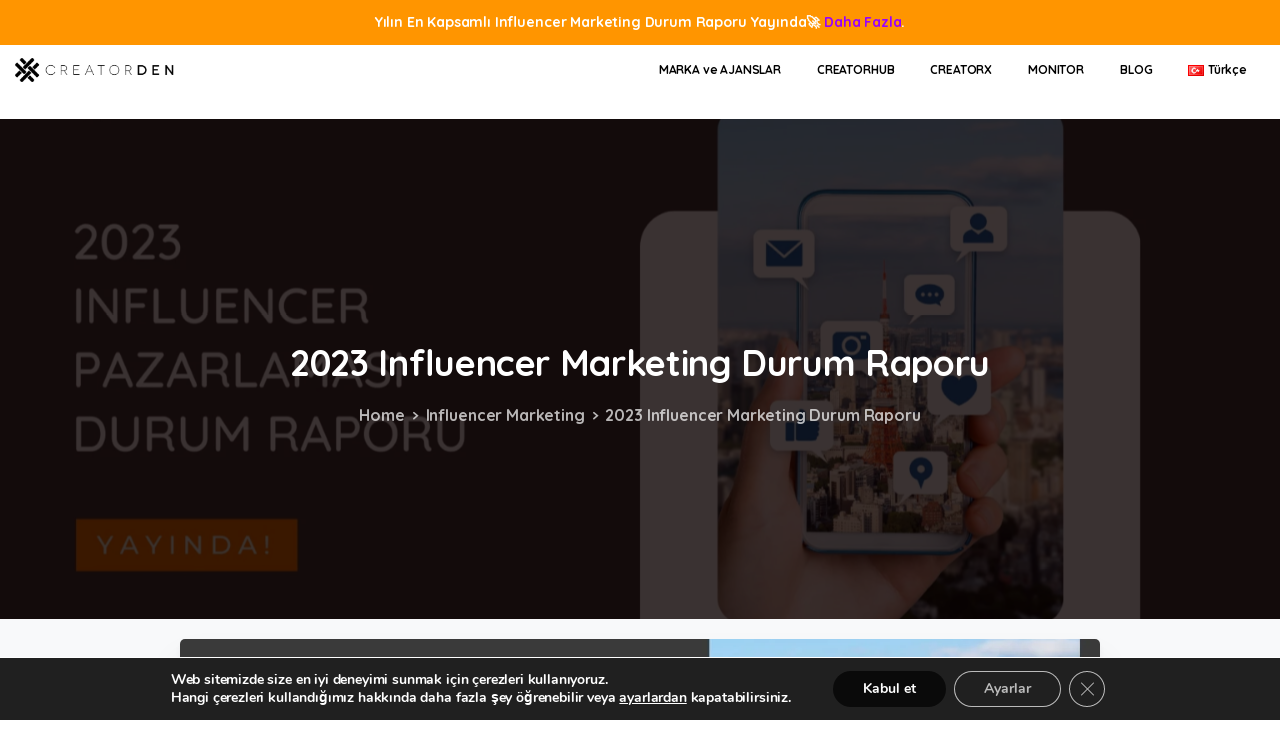

--- FILE ---
content_type: text/html; charset=UTF-8
request_url: https://creatorden.com/tr/2023-influencer-marketing-durum-raporu/
body_size: 41299
content:
<!doctype html>
<html lang="tr-TR">
<head>
   

	<meta charset="UTF-8">
	<meta name="viewport" content="width=device-width, initial-scale=1, user-scalable=0">
	<link rel="profile" href="https://gmpg.org/xfn/11">
	<link rel="pingback" href="https://creatorden.com/xmlrpc.php" />
	<meta name='robots' content='index, follow, max-image-preview:large, max-snippet:-1, max-video-preview:-1' />

	<!-- This site is optimized with the Yoast SEO plugin v22.2 - https://yoast.com/wordpress/plugins/seo/ -->
	<title>2023 Influencer Marketing Durum Raporu | CreatorDen</title>
	<meta name="description" content="2022 yılı Influencer Marketing Durum Raporu&#039;nu sizlere sunmaktan mutluluk duyuyoruz. Yılın en iyi influencer ve celebrityleri." />
	<link rel="canonical" href="https://creatorden.com/tr/2023-influencer-marketing-durum-raporu/" />
	<meta property="og:locale" content="tr_TR" />
	<meta property="og:type" content="article" />
	<meta property="og:title" content="2023 Influencer Marketing Durum Raporu | CreatorDen" />
	<meta property="og:description" content="2022 yılı Influencer Marketing Durum Raporu&#039;nu sizlere sunmaktan mutluluk duyuyoruz. Yılın en iyi influencer ve celebrityleri." />
	<meta property="og:url" content="https://creatorden.com/tr/2023-influencer-marketing-durum-raporu/" />
	<meta property="og:site_name" content="CreatorDen" />
	<meta property="article:publisher" content="https://facebook.com/joincreatorden" />
	<meta property="article:published_time" content="2023-03-01T18:09:45+00:00" />
	<meta property="article:modified_time" content="2023-03-06T00:35:08+00:00" />
	<meta property="og:image" content="https://creatorden.com/wp-content/uploads/2023/03/We-are-Hiring-Content-Creator-Instagram-Post-Facebook-Post-Landscape.jpg" />
	<meta property="og:image:width" content="1410" />
	<meta property="og:image:height" content="1182" />
	<meta property="og:image:type" content="image/jpeg" />
	<meta name="author" content="CreatorDen" />
	<meta name="twitter:card" content="summary_large_image" />
	<meta name="twitter:creator" content="@creatorden" />
	<meta name="twitter:site" content="@creatorden" />
	<meta name="twitter:label1" content="Yazan:" />
	<meta name="twitter:data1" content="CreatorDen" />
	<meta name="twitter:label2" content="Tahmini okuma süresi" />
	<meta name="twitter:data2" content="4 dakika" />
	<script type="application/ld+json" class="yoast-schema-graph">{"@context":"https://schema.org","@graph":[{"@type":"Article","@id":"https://creatorden.com/tr/2023-influencer-marketing-durum-raporu/#article","isPartOf":{"@id":"https://creatorden.com/tr/2023-influencer-marketing-durum-raporu/"},"author":{"name":"CreatorDen","@id":"https://creatorden.com/tr/#/schema/person/b8038b4c20aaef9e2bf753cf8568696a"},"headline":"2023 Influencer Marketing Durum Raporu","datePublished":"2023-03-01T18:09:45+00:00","dateModified":"2023-03-06T00:35:08+00:00","mainEntityOfPage":{"@id":"https://creatorden.com/tr/2023-influencer-marketing-durum-raporu/"},"wordCount":919,"commentCount":0,"publisher":{"@id":"https://creatorden.com/tr/#organization"},"image":{"@id":"https://creatorden.com/tr/2023-influencer-marketing-durum-raporu/#primaryimage"},"thumbnailUrl":"https://creatorden.com/wp-content/uploads/2023/03/We-are-Hiring-Content-Creator-Instagram-Post-Facebook-Post-Landscape.jpg","articleSection":["Influencer Marketing"],"inLanguage":"tr","potentialAction":[{"@type":"CommentAction","name":"Comment","target":["https://creatorden.com/tr/2023-influencer-marketing-durum-raporu/#respond"]}]},{"@type":"WebPage","@id":"https://creatorden.com/tr/2023-influencer-marketing-durum-raporu/","url":"https://creatorden.com/tr/2023-influencer-marketing-durum-raporu/","name":"2023 Influencer Marketing Durum Raporu | CreatorDen","isPartOf":{"@id":"https://creatorden.com/tr/#website"},"primaryImageOfPage":{"@id":"https://creatorden.com/tr/2023-influencer-marketing-durum-raporu/#primaryimage"},"image":{"@id":"https://creatorden.com/tr/2023-influencer-marketing-durum-raporu/#primaryimage"},"thumbnailUrl":"https://creatorden.com/wp-content/uploads/2023/03/We-are-Hiring-Content-Creator-Instagram-Post-Facebook-Post-Landscape.jpg","datePublished":"2023-03-01T18:09:45+00:00","dateModified":"2023-03-06T00:35:08+00:00","description":"2022 yılı Influencer Marketing Durum Raporu'nu sizlere sunmaktan mutluluk duyuyoruz. Yılın en iyi influencer ve celebrityleri.","breadcrumb":{"@id":"https://creatorden.com/tr/2023-influencer-marketing-durum-raporu/#breadcrumb"},"inLanguage":"tr","potentialAction":[{"@type":"ReadAction","target":["https://creatorden.com/tr/2023-influencer-marketing-durum-raporu/"]}]},{"@type":"ImageObject","inLanguage":"tr","@id":"https://creatorden.com/tr/2023-influencer-marketing-durum-raporu/#primaryimage","url":"https://creatorden.com/wp-content/uploads/2023/03/We-are-Hiring-Content-Creator-Instagram-Post-Facebook-Post-Landscape.jpg","contentUrl":"https://creatorden.com/wp-content/uploads/2023/03/We-are-Hiring-Content-Creator-Instagram-Post-Facebook-Post-Landscape.jpg","width":1410,"height":1182},{"@type":"BreadcrumbList","@id":"https://creatorden.com/tr/2023-influencer-marketing-durum-raporu/#breadcrumb","itemListElement":[{"@type":"ListItem","position":1,"name":"Home","item":"https://creatorden.com/tr/"},{"@type":"ListItem","position":2,"name":"2023 Influencer Marketing Durum Raporu"}]},{"@type":"WebSite","@id":"https://creatorden.com/tr/#website","url":"https://creatorden.com/tr/","name":"CreatorDen","description":"Yeni Nesil Influencer Marketing","publisher":{"@id":"https://creatorden.com/tr/#organization"},"potentialAction":[{"@type":"SearchAction","target":{"@type":"EntryPoint","urlTemplate":"https://creatorden.com/tr/?s={search_term_string}"},"query-input":"required name=search_term_string"}],"inLanguage":"tr"},{"@type":"Organization","@id":"https://creatorden.com/tr/#organization","name":"CreatorDen","url":"https://creatorden.com/tr/","logo":{"@type":"ImageObject","inLanguage":"tr","@id":"https://creatorden.com/tr/#/schema/logo/image/","url":"https://creatorden.com/wp-content/uploads/2020/10/CreatorDen_siyah_Logo-2-e1605706879941.png","contentUrl":"https://creatorden.com/wp-content/uploads/2020/10/CreatorDen_siyah_Logo-2-e1605706879941.png","width":170,"height":26,"caption":"CreatorDen"},"image":{"@id":"https://creatorden.com/tr/#/schema/logo/image/"},"sameAs":["https://facebook.com/joincreatorden","https://twitter.com/creatorden","https://instagram.com/creatorden"]},{"@type":"Person","@id":"https://creatorden.com/tr/#/schema/person/b8038b4c20aaef9e2bf753cf8568696a","name":"CreatorDen","image":{"@type":"ImageObject","inLanguage":"tr","@id":"https://creatorden.com/tr/#/schema/person/image/","url":"https://secure.gravatar.com/avatar/58a8af27989df426f55abb9aeb040922?s=96&d=mm&r=g","contentUrl":"https://secure.gravatar.com/avatar/58a8af27989df426f55abb9aeb040922?s=96&d=mm&r=g","caption":"CreatorDen"},"sameAs":["https://creatorden.com"],"url":"https://creatorden.com/tr/author/creatorden/"}]}</script>
	<!-- / Yoast SEO plugin. -->


<link rel='dns-prefetch' href='//js.hs-scripts.com' />
<link rel='dns-prefetch' href='//fonts.googleapis.com' />
<link rel='dns-prefetch' href='//fonts.gstatic.com' />
<link rel='dns-prefetch' href='//ajax.googleapis.com' />
<link rel='dns-prefetch' href='//apis.google.com' />
<link rel='dns-prefetch' href='//google-analytics.com' />
<link rel='dns-prefetch' href='//www.googletagmanager.com' />
<link rel='dns-prefetch' href='//s3.eu-central-1.wasabisys.com' />
<link rel="alternate" type="application/rss+xml" title="CreatorDen &raquo; akışı" href="https://creatorden.com/tr/feed/" />
<link rel="alternate" type="application/rss+xml" title="CreatorDen &raquo; yorum akışı" href="https://creatorden.com/tr/comments/feed/" />
        		<meta property="og:image" content="https://creatorden.com/wp-content/uploads/2020/10/hoodie-mockup-of-a-woman-with-an-origami-figure-32729.png" />
        		<meta name="twitter:image" content="https://creatorden.com/wp-content/uploads/2020/10/hoodie-mockup-of-a-woman-with-an-origami-figure-32729.png" />
        		<link rel="alternate" type="application/rss+xml" title="CreatorDen &raquo; 2023 Influencer Marketing Durum Raporu yorum akışı" href="https://creatorden.com/tr/2023-influencer-marketing-durum-raporu/feed/" />


<style id='wp-emoji-styles-inline-css' type='text/css'>

	img.wp-smiley, img.emoji {
		display: inline !important;
		border: none !important;
		box-shadow: none !important;
		height: 1em !important;
		width: 1em !important;
		margin: 0 0.07em !important;
		vertical-align: -0.1em !important;
		background: none !important;
		padding: 0 !important;
	}
</style>
<link data-optimized="1" rel='stylesheet' id='wp-block-library-css' href='https://creatorden.com/wp-content/litespeed/css/fa4922fc006faba8fcb6374eef5f136a.css?ver=b9db6' type='text/css' media='all' />
<style id='classic-theme-styles-inline-css' type='text/css'>
/*! This file is auto-generated */
.wp-block-button__link{color:#fff;background-color:#32373c;border-radius:9999px;box-shadow:none;text-decoration:none;padding:calc(.667em + 2px) calc(1.333em + 2px);font-size:1.125em}.wp-block-file__button{background:#32373c;color:#fff;text-decoration:none}
</style>
<style id='global-styles-inline-css' type='text/css'>
body{--wp--preset--color--black: #000000;--wp--preset--color--cyan-bluish-gray: #abb8c3;--wp--preset--color--white: #ffffff;--wp--preset--color--pale-pink: #f78da7;--wp--preset--color--vivid-red: #cf2e2e;--wp--preset--color--luminous-vivid-orange: #ff6900;--wp--preset--color--luminous-vivid-amber: #fcb900;--wp--preset--color--light-green-cyan: #7bdcb5;--wp--preset--color--vivid-green-cyan: #00d084;--wp--preset--color--pale-cyan-blue: #8ed1fc;--wp--preset--color--vivid-cyan-blue: #0693e3;--wp--preset--color--vivid-purple: #9b51e0;--wp--preset--gradient--vivid-cyan-blue-to-vivid-purple: linear-gradient(135deg,rgba(6,147,227,1) 0%,rgb(155,81,224) 100%);--wp--preset--gradient--light-green-cyan-to-vivid-green-cyan: linear-gradient(135deg,rgb(122,220,180) 0%,rgb(0,208,130) 100%);--wp--preset--gradient--luminous-vivid-amber-to-luminous-vivid-orange: linear-gradient(135deg,rgba(252,185,0,1) 0%,rgba(255,105,0,1) 100%);--wp--preset--gradient--luminous-vivid-orange-to-vivid-red: linear-gradient(135deg,rgba(255,105,0,1) 0%,rgb(207,46,46) 100%);--wp--preset--gradient--very-light-gray-to-cyan-bluish-gray: linear-gradient(135deg,rgb(238,238,238) 0%,rgb(169,184,195) 100%);--wp--preset--gradient--cool-to-warm-spectrum: linear-gradient(135deg,rgb(74,234,220) 0%,rgb(151,120,209) 20%,rgb(207,42,186) 40%,rgb(238,44,130) 60%,rgb(251,105,98) 80%,rgb(254,248,76) 100%);--wp--preset--gradient--blush-light-purple: linear-gradient(135deg,rgb(255,206,236) 0%,rgb(152,150,240) 100%);--wp--preset--gradient--blush-bordeaux: linear-gradient(135deg,rgb(254,205,165) 0%,rgb(254,45,45) 50%,rgb(107,0,62) 100%);--wp--preset--gradient--luminous-dusk: linear-gradient(135deg,rgb(255,203,112) 0%,rgb(199,81,192) 50%,rgb(65,88,208) 100%);--wp--preset--gradient--pale-ocean: linear-gradient(135deg,rgb(255,245,203) 0%,rgb(182,227,212) 50%,rgb(51,167,181) 100%);--wp--preset--gradient--electric-grass: linear-gradient(135deg,rgb(202,248,128) 0%,rgb(113,206,126) 100%);--wp--preset--gradient--midnight: linear-gradient(135deg,rgb(2,3,129) 0%,rgb(40,116,252) 100%);--wp--preset--font-size--small: 13px;--wp--preset--font-size--medium: 20px;--wp--preset--font-size--large: 36px;--wp--preset--font-size--x-large: 42px;--wp--preset--spacing--20: 0.44rem;--wp--preset--spacing--30: 0.67rem;--wp--preset--spacing--40: 1rem;--wp--preset--spacing--50: 1.5rem;--wp--preset--spacing--60: 2.25rem;--wp--preset--spacing--70: 3.38rem;--wp--preset--spacing--80: 5.06rem;--wp--preset--shadow--natural: 6px 6px 9px rgba(0, 0, 0, 0.2);--wp--preset--shadow--deep: 12px 12px 50px rgba(0, 0, 0, 0.4);--wp--preset--shadow--sharp: 6px 6px 0px rgba(0, 0, 0, 0.2);--wp--preset--shadow--outlined: 6px 6px 0px -3px rgba(255, 255, 255, 1), 6px 6px rgba(0, 0, 0, 1);--wp--preset--shadow--crisp: 6px 6px 0px rgba(0, 0, 0, 1);}:where(.is-layout-flex){gap: 0.5em;}:where(.is-layout-grid){gap: 0.5em;}body .is-layout-flex{display: flex;}body .is-layout-flex{flex-wrap: wrap;align-items: center;}body .is-layout-flex > *{margin: 0;}body .is-layout-grid{display: grid;}body .is-layout-grid > *{margin: 0;}:where(.wp-block-columns.is-layout-flex){gap: 2em;}:where(.wp-block-columns.is-layout-grid){gap: 2em;}:where(.wp-block-post-template.is-layout-flex){gap: 1.25em;}:where(.wp-block-post-template.is-layout-grid){gap: 1.25em;}.has-black-color{color: var(--wp--preset--color--black) !important;}.has-cyan-bluish-gray-color{color: var(--wp--preset--color--cyan-bluish-gray) !important;}.has-white-color{color: var(--wp--preset--color--white) !important;}.has-pale-pink-color{color: var(--wp--preset--color--pale-pink) !important;}.has-vivid-red-color{color: var(--wp--preset--color--vivid-red) !important;}.has-luminous-vivid-orange-color{color: var(--wp--preset--color--luminous-vivid-orange) !important;}.has-luminous-vivid-amber-color{color: var(--wp--preset--color--luminous-vivid-amber) !important;}.has-light-green-cyan-color{color: var(--wp--preset--color--light-green-cyan) !important;}.has-vivid-green-cyan-color{color: var(--wp--preset--color--vivid-green-cyan) !important;}.has-pale-cyan-blue-color{color: var(--wp--preset--color--pale-cyan-blue) !important;}.has-vivid-cyan-blue-color{color: var(--wp--preset--color--vivid-cyan-blue) !important;}.has-vivid-purple-color{color: var(--wp--preset--color--vivid-purple) !important;}.has-black-background-color{background-color: var(--wp--preset--color--black) !important;}.has-cyan-bluish-gray-background-color{background-color: var(--wp--preset--color--cyan-bluish-gray) !important;}.has-white-background-color{background-color: var(--wp--preset--color--white) !important;}.has-pale-pink-background-color{background-color: var(--wp--preset--color--pale-pink) !important;}.has-vivid-red-background-color{background-color: var(--wp--preset--color--vivid-red) !important;}.has-luminous-vivid-orange-background-color{background-color: var(--wp--preset--color--luminous-vivid-orange) !important;}.has-luminous-vivid-amber-background-color{background-color: var(--wp--preset--color--luminous-vivid-amber) !important;}.has-light-green-cyan-background-color{background-color: var(--wp--preset--color--light-green-cyan) !important;}.has-vivid-green-cyan-background-color{background-color: var(--wp--preset--color--vivid-green-cyan) !important;}.has-pale-cyan-blue-background-color{background-color: var(--wp--preset--color--pale-cyan-blue) !important;}.has-vivid-cyan-blue-background-color{background-color: var(--wp--preset--color--vivid-cyan-blue) !important;}.has-vivid-purple-background-color{background-color: var(--wp--preset--color--vivid-purple) !important;}.has-black-border-color{border-color: var(--wp--preset--color--black) !important;}.has-cyan-bluish-gray-border-color{border-color: var(--wp--preset--color--cyan-bluish-gray) !important;}.has-white-border-color{border-color: var(--wp--preset--color--white) !important;}.has-pale-pink-border-color{border-color: var(--wp--preset--color--pale-pink) !important;}.has-vivid-red-border-color{border-color: var(--wp--preset--color--vivid-red) !important;}.has-luminous-vivid-orange-border-color{border-color: var(--wp--preset--color--luminous-vivid-orange) !important;}.has-luminous-vivid-amber-border-color{border-color: var(--wp--preset--color--luminous-vivid-amber) !important;}.has-light-green-cyan-border-color{border-color: var(--wp--preset--color--light-green-cyan) !important;}.has-vivid-green-cyan-border-color{border-color: var(--wp--preset--color--vivid-green-cyan) !important;}.has-pale-cyan-blue-border-color{border-color: var(--wp--preset--color--pale-cyan-blue) !important;}.has-vivid-cyan-blue-border-color{border-color: var(--wp--preset--color--vivid-cyan-blue) !important;}.has-vivid-purple-border-color{border-color: var(--wp--preset--color--vivid-purple) !important;}.has-vivid-cyan-blue-to-vivid-purple-gradient-background{background: var(--wp--preset--gradient--vivid-cyan-blue-to-vivid-purple) !important;}.has-light-green-cyan-to-vivid-green-cyan-gradient-background{background: var(--wp--preset--gradient--light-green-cyan-to-vivid-green-cyan) !important;}.has-luminous-vivid-amber-to-luminous-vivid-orange-gradient-background{background: var(--wp--preset--gradient--luminous-vivid-amber-to-luminous-vivid-orange) !important;}.has-luminous-vivid-orange-to-vivid-red-gradient-background{background: var(--wp--preset--gradient--luminous-vivid-orange-to-vivid-red) !important;}.has-very-light-gray-to-cyan-bluish-gray-gradient-background{background: var(--wp--preset--gradient--very-light-gray-to-cyan-bluish-gray) !important;}.has-cool-to-warm-spectrum-gradient-background{background: var(--wp--preset--gradient--cool-to-warm-spectrum) !important;}.has-blush-light-purple-gradient-background{background: var(--wp--preset--gradient--blush-light-purple) !important;}.has-blush-bordeaux-gradient-background{background: var(--wp--preset--gradient--blush-bordeaux) !important;}.has-luminous-dusk-gradient-background{background: var(--wp--preset--gradient--luminous-dusk) !important;}.has-pale-ocean-gradient-background{background: var(--wp--preset--gradient--pale-ocean) !important;}.has-electric-grass-gradient-background{background: var(--wp--preset--gradient--electric-grass) !important;}.has-midnight-gradient-background{background: var(--wp--preset--gradient--midnight) !important;}.has-small-font-size{font-size: var(--wp--preset--font-size--small) !important;}.has-medium-font-size{font-size: var(--wp--preset--font-size--medium) !important;}.has-large-font-size{font-size: var(--wp--preset--font-size--large) !important;}.has-x-large-font-size{font-size: var(--wp--preset--font-size--x-large) !important;}
.wp-block-navigation a:where(:not(.wp-element-button)){color: inherit;}
:where(.wp-block-post-template.is-layout-flex){gap: 1.25em;}:where(.wp-block-post-template.is-layout-grid){gap: 1.25em;}
:where(.wp-block-columns.is-layout-flex){gap: 2em;}:where(.wp-block-columns.is-layout-grid){gap: 2em;}
.wp-block-pullquote{font-size: 1.5em;line-height: 1.6;}
</style>
<link data-optimized="1" rel='stylesheet' id='contact-form-7-css' href='https://creatorden.com/wp-content/litespeed/css/ed22271cb6fdc7fec4d0ad1e38dc64fc.css?ver=9ac08' type='text/css' media='all' />
<link data-optimized="1" rel='stylesheet' id='rs-plugin-settings-css' href='https://creatorden.com/wp-content/litespeed/css/5bc2520aaee245ae907223249afd5da2.css?ver=dffb9' type='text/css' media='all' />
<style id='rs-plugin-settings-inline-css' type='text/css'>
#rs-demo-id {}
</style>
<link data-optimized="1" rel='stylesheet' id='simple-banner-style-css' href='https://creatorden.com/wp-content/litespeed/css/0f12c07e4becc8fb0769cef3b864bc64.css?ver=94e36' type='text/css' media='all' />
<link data-optimized="1" rel='stylesheet' id='wpforms-classic-full-css' href='https://creatorden.com/wp-content/litespeed/css/d2550f1e8287e1457aaa4669aa3787c1.css?ver=5eec6' type='text/css' media='all' />
<link data-optimized="1" rel='stylesheet' id='parent-style-css' href='https://creatorden.com/wp-content/litespeed/css/1367cc21763e3f7032b03081a74f254e.css?ver=17db5' type='text/css' media='all' />
<style id='pix-intro-handle-inline-css' type='text/css'>

	 body:not(.render) .pix-overlay-item {
		 opacity: 0 !important;
	 }
	 body:not(.pix-loaded) .pix-wpml-header-btn {
		 opacity: 0;
	 }
		 html:not(.render) {
			 background: #FFFFFF  !important;
		 }
 		 .pix-page-loading-bg:after {
 			 content: " ";
 			 position: fixed;
 			 top: 0;
 			 left: 0;
 			 width: 100vw;
 			 height: 100vh;
 			 display: block;
 			 background: #FFFFFF !important;
 			 pointer-events: none;
 			 transform: scaleX(1);
 			 // transition: transform .2s ease-in-out;
 			 transition: transform .2s cubic-bezier(.27,.76,.38,.87);
 			 transform-origin: right center;
 			 z-index: 99999999999999999999;
 		 }
 		 body.render .pix-page-loading-bg:after {
 			 transform: scaleX(0);
 			 transform-origin: left center;
 		 }.vc_custom_1604351591667{background-color: #161618 !important;}.vc_custom_1591763469360{padding-top: 35px !important;padding-bottom: 25px !important;}.vc_custom_1620133694847{border-top-width: 1px !important;padding-top: 50px !important;padding-bottom: 50px !important;border-top-color: rgba(255,255,255,0.08) !important;border-top-style: solid !important;}.vc_custom_1589667876780{padding-top: 10px !important;padding-bottom: 10px !important;}.vc_custom_1724675617345{padding-top: 10px !important;padding-bottom: 10px !important;}.vc_custom_1590552687940{padding-bottom: 20px !important;}.vc_custom_1590552751162{padding-top: 10px !important;padding-bottom: 10px !important;}.vc_custom_1620133639524{padding-top: 10px !important;padding-bottom: 10px !important;}.vc_custom_1590553627762{padding-top: 10px !important;padding-bottom: 10px !important;}.vc_custom_1589854107341{padding-bottom: 25px !important;}.vc_custom_1603547530587{padding-bottom: 30px !important;}.vc_custom_1604351410313{padding-bottom: 10px !important;}.vc_custom_1604595339693{padding-top: 10px !important;}.vc_custom_1660827541495{margin-bottom: 15px !important;}.vc_custom_1660827552403{margin-bottom: 15px !important;}.vc_custom_1660827565883{margin-bottom: 15px !important;}.vc_custom_1747133435692{padding-bottom: 10px !important;}
</style>
<link data-optimized="1" rel='stylesheet' id='essentials-bootstrap-css' href='https://creatorden.com/wp-content/litespeed/css/21c66b009c1a52749ced9d8d7802883e.css?ver=58151' type='text/css' media='all' />
<link data-optimized="1" rel='stylesheet' id='tablepress-default-css' href='https://creatorden.com/wp-content/litespeed/css/ecd90ada5e3ba33a02162ed7f2cbf771.css?ver=cae03' type='text/css' media='all' />
<link data-optimized="1" rel='stylesheet' id='js_composer_front-css' href='https://creatorden.com/wp-content/litespeed/css/886f6500805eb81023180ec5381f0ebe.css?ver=bcf2c' type='text/css' media='all' />
<link data-optimized="1" rel='stylesheet' id='pix-flickity-style-css' href='https://creatorden.com/wp-content/litespeed/css/7c2fbb27d97d660f678aae20f80ae5cd.css?ver=b6024' type='text/css' media='all' />
<link data-optimized="1" rel='stylesheet' id='essentials-pixicon-font-css' href='https://creatorden.com/wp-content/litespeed/css/1027c8d4b7f7566934a41ca9c144b02e.css?ver=bfa58' type='text/css' media='all' />
<link data-optimized="1" rel='stylesheet' id='pix-popups-style-css' href='https://creatorden.com/wp-content/litespeed/css/63d931c7e6ddad7a757a297fba2fb679.css?ver=8d3ae' type='text/css' media='all' />
<link data-optimized="1" rel='stylesheet' id='essentials-select-css-css' href='https://creatorden.com/wp-content/litespeed/css/3357a75564607708e5509bc68ef607b5.css?ver=eef99' type='text/css' media='all' />
<link data-optimized="1" rel='stylesheet' id='pix-essentials-style-2-css' href='https://creatorden.com/wp-content/litespeed/css/9e5d85b6c963fe45a9dd58c61453d0de.css?ver=66d93' type='text/css' media='all' />
<link data-optimized="1" rel='stylesheet' id='ms-main-css' href='https://creatorden.com/wp-content/litespeed/css/1412275141d6cb1cdd4a6b9481e78e85.css?ver=4a068' type='text/css' media='all' />
<link data-optimized="1" rel='stylesheet' id='ms-custom-css' href='https://creatorden.com/wp-content/litespeed/css/22a984382bea88d81bb24ff8d0d5ec2d.css?ver=6293f' type='text/css' media='all' />
<link data-optimized="1" rel='stylesheet' id='moove_gdpr_frontend-css' href='https://creatorden.com/wp-content/litespeed/css/d93a350acb47dae1cf54831229086e55.css?ver=afc2f' type='text/css' media='all' />
<style id='moove_gdpr_frontend-inline-css' type='text/css'>
#moove_gdpr_cookie_modal,#moove_gdpr_cookie_info_bar,.gdpr_cookie_settings_shortcode_content{font-family:Nunito,sans-serif}#moove_gdpr_save_popup_settings_button{background-color:#373737;color:#fff}#moove_gdpr_save_popup_settings_button:hover{background-color:#000}#moove_gdpr_cookie_info_bar .moove-gdpr-info-bar-container .moove-gdpr-info-bar-content a.mgbutton,#moove_gdpr_cookie_info_bar .moove-gdpr-info-bar-container .moove-gdpr-info-bar-content button.mgbutton{background-color:#0a0a0a}#moove_gdpr_cookie_modal .moove-gdpr-modal-content .moove-gdpr-modal-footer-content .moove-gdpr-button-holder a.mgbutton,#moove_gdpr_cookie_modal .moove-gdpr-modal-content .moove-gdpr-modal-footer-content .moove-gdpr-button-holder button.mgbutton,.gdpr_cookie_settings_shortcode_content .gdpr-shr-button.button-green{background-color:#0a0a0a;border-color:#0a0a0a}#moove_gdpr_cookie_modal .moove-gdpr-modal-content .moove-gdpr-modal-footer-content .moove-gdpr-button-holder a.mgbutton:hover,#moove_gdpr_cookie_modal .moove-gdpr-modal-content .moove-gdpr-modal-footer-content .moove-gdpr-button-holder button.mgbutton:hover,.gdpr_cookie_settings_shortcode_content .gdpr-shr-button.button-green:hover{background-color:#fff;color:#0a0a0a}#moove_gdpr_cookie_modal .moove-gdpr-modal-content .moove-gdpr-modal-close i,#moove_gdpr_cookie_modal .moove-gdpr-modal-content .moove-gdpr-modal-close span.gdpr-icon{background-color:#0a0a0a;border:1px solid #0a0a0a}#moove_gdpr_cookie_info_bar span.change-settings-button.focus-g,#moove_gdpr_cookie_info_bar span.change-settings-button:focus,#moove_gdpr_cookie_info_bar button.change-settings-button.focus-g,#moove_gdpr_cookie_info_bar button.change-settings-button:focus{-webkit-box-shadow:0 0 1px 3px #0a0a0a;-moz-box-shadow:0 0 1px 3px #0a0a0a;box-shadow:0 0 1px 3px #0a0a0a}#moove_gdpr_cookie_modal .moove-gdpr-modal-content .moove-gdpr-modal-close i:hover,#moove_gdpr_cookie_modal .moove-gdpr-modal-content .moove-gdpr-modal-close span.gdpr-icon:hover,#moove_gdpr_cookie_info_bar span[data-href]>u.change-settings-button{color:#0a0a0a}#moove_gdpr_cookie_modal .moove-gdpr-modal-content .moove-gdpr-modal-left-content #moove-gdpr-menu li.menu-item-selected a span.gdpr-icon,#moove_gdpr_cookie_modal .moove-gdpr-modal-content .moove-gdpr-modal-left-content #moove-gdpr-menu li.menu-item-selected button span.gdpr-icon{color:inherit}#moove_gdpr_cookie_modal .moove-gdpr-modal-content .moove-gdpr-modal-left-content #moove-gdpr-menu li a span.gdpr-icon,#moove_gdpr_cookie_modal .moove-gdpr-modal-content .moove-gdpr-modal-left-content #moove-gdpr-menu li button span.gdpr-icon{color:inherit}#moove_gdpr_cookie_modal .gdpr-acc-link{line-height:0;font-size:0;color:transparent;position:absolute}#moove_gdpr_cookie_modal .moove-gdpr-modal-content .moove-gdpr-modal-close:hover i,#moove_gdpr_cookie_modal .moove-gdpr-modal-content .moove-gdpr-modal-left-content #moove-gdpr-menu li a,#moove_gdpr_cookie_modal .moove-gdpr-modal-content .moove-gdpr-modal-left-content #moove-gdpr-menu li button,#moove_gdpr_cookie_modal .moove-gdpr-modal-content .moove-gdpr-modal-left-content #moove-gdpr-menu li button i,#moove_gdpr_cookie_modal .moove-gdpr-modal-content .moove-gdpr-modal-left-content #moove-gdpr-menu li a i,#moove_gdpr_cookie_modal .moove-gdpr-modal-content .moove-gdpr-tab-main .moove-gdpr-tab-main-content a:hover,#moove_gdpr_cookie_info_bar.moove-gdpr-dark-scheme .moove-gdpr-info-bar-container .moove-gdpr-info-bar-content a.mgbutton:hover,#moove_gdpr_cookie_info_bar.moove-gdpr-dark-scheme .moove-gdpr-info-bar-container .moove-gdpr-info-bar-content button.mgbutton:hover,#moove_gdpr_cookie_info_bar.moove-gdpr-dark-scheme .moove-gdpr-info-bar-container .moove-gdpr-info-bar-content a:hover,#moove_gdpr_cookie_info_bar.moove-gdpr-dark-scheme .moove-gdpr-info-bar-container .moove-gdpr-info-bar-content button:hover,#moove_gdpr_cookie_info_bar.moove-gdpr-dark-scheme .moove-gdpr-info-bar-container .moove-gdpr-info-bar-content span.change-settings-button:hover,#moove_gdpr_cookie_info_bar.moove-gdpr-dark-scheme .moove-gdpr-info-bar-container .moove-gdpr-info-bar-content button.change-settings-button:hover,#moove_gdpr_cookie_info_bar.moove-gdpr-dark-scheme .moove-gdpr-info-bar-container .moove-gdpr-info-bar-content u.change-settings-button:hover,#moove_gdpr_cookie_info_bar span[data-href]>u.change-settings-button,#moove_gdpr_cookie_info_bar.moove-gdpr-dark-scheme .moove-gdpr-info-bar-container .moove-gdpr-info-bar-content a.mgbutton.focus-g,#moove_gdpr_cookie_info_bar.moove-gdpr-dark-scheme .moove-gdpr-info-bar-container .moove-gdpr-info-bar-content button.mgbutton.focus-g,#moove_gdpr_cookie_info_bar.moove-gdpr-dark-scheme .moove-gdpr-info-bar-container .moove-gdpr-info-bar-content a.focus-g,#moove_gdpr_cookie_info_bar.moove-gdpr-dark-scheme .moove-gdpr-info-bar-container .moove-gdpr-info-bar-content button.focus-g,#moove_gdpr_cookie_info_bar.moove-gdpr-dark-scheme .moove-gdpr-info-bar-container .moove-gdpr-info-bar-content a.mgbutton:focus,#moove_gdpr_cookie_info_bar.moove-gdpr-dark-scheme .moove-gdpr-info-bar-container .moove-gdpr-info-bar-content button.mgbutton:focus,#moove_gdpr_cookie_info_bar.moove-gdpr-dark-scheme .moove-gdpr-info-bar-container .moove-gdpr-info-bar-content a:focus,#moove_gdpr_cookie_info_bar.moove-gdpr-dark-scheme .moove-gdpr-info-bar-container .moove-gdpr-info-bar-content button:focus,#moove_gdpr_cookie_info_bar.moove-gdpr-dark-scheme .moove-gdpr-info-bar-container .moove-gdpr-info-bar-content span.change-settings-button.focus-g,span.change-settings-button:focus,button.change-settings-button.focus-g,button.change-settings-button:focus,#moove_gdpr_cookie_info_bar.moove-gdpr-dark-scheme .moove-gdpr-info-bar-container .moove-gdpr-info-bar-content u.change-settings-button.focus-g,#moove_gdpr_cookie_info_bar.moove-gdpr-dark-scheme .moove-gdpr-info-bar-container .moove-gdpr-info-bar-content u.change-settings-button:focus{color:#0a0a0a}#moove_gdpr_cookie_modal.gdpr_lightbox-hide{display:none}
</style>
<script type="text/javascript" src="https://creatorden.com/wp-includes/js/jquery/jquery.min.js?ver=3.7.1" id="jquery-core-js"></script>





<link rel="https://api.w.org/" href="https://creatorden.com/wp-json/" /><link rel="alternate" type="application/json" href="https://creatorden.com/wp-json/wp/v2/posts/9332" /><link rel='shortlink' href='https://creatorden.com/?p=9332' />
<link rel="alternate" type="application/json+oembed" href="https://creatorden.com/wp-json/oembed/1.0/embed?url=https%3A%2F%2Fcreatorden.com%2Ftr%2F2023-influencer-marketing-durum-raporu%2F" />
<link rel="alternate" type="text/xml+oembed" href="https://creatorden.com/wp-json/oembed/1.0/embed?url=https%3A%2F%2Fcreatorden.com%2Ftr%2F2023-influencer-marketing-durum-raporu%2F&#038;format=xml" />
			<!-- DO NOT COPY THIS SNIPPET! Start of Page Analytics Tracking for HubSpot WordPress plugin v11.0.23-->
			
			<!-- DO NOT COPY THIS SNIPPET! End of Page Analytics Tracking for HubSpot WordPress plugin -->
			
<meta name="generator" content="MasterSlider 3.5.0 - Responsive Touch Image Slider" />
<style type="text/css">.simple-banner{position:static;}</style><style type="text/css">.simple-banner .simple-banner-text{font-size:14px;}</style><style type="text/css">.simple-banner{background:#ff9500;}</style><style type="text/css">.simple-banner .simple-banner-text{color: #ffffff;}</style><style type="text/css">.simple-banner .simple-banner-text a{color:#9900ff;}</style><style type="text/css">.simple-banner{z-index: 99999;}</style><style id="simple-banner-site-custom-css-dummy" type="text/css"></style><script id="simple-banner-site-custom-js-dummy" type="text/javascript"></script><link rel="pingback" href="https://creatorden.com/xmlrpc.php"><style type="text/css">.recentcomments a{display:inline !important;padding:0 !important;margin:0 !important;}</style><meta name="generator" content="Powered by WPBakery Page Builder - drag and drop page builder for WordPress."/>
		<style type="text/css">
					.site-title,
			.site-description {
				position: absolute;
				clip: rect(1px, 1px, 1px, 1px);
			}
				</style>
		<style type="text/css" id="custom-background-css">
body.custom-background { background-image: url("https://creatorden.com/wp-content/uploads/2022/04/Influencer-Marketing-2022-Durum-Raporu-1.png.webp"); background-position: right bottom; background-size: contain; background-repeat: no-repeat; background-attachment: fixed; }
</style>
	<meta name="generator" content="Powered by Slider Revolution 6.4.11 - responsive, Mobile-Friendly Slider Plugin for WordPress with comfortable drag and drop interface." />
<link rel="icon" href="https://creatorden.com/wp-content/uploads/2017/04/cropped-creatorden_logo-e1507569533402-32x32.png" sizes="32x32" />
<link rel="icon" href="https://creatorden.com/wp-content/uploads/2017/04/cropped-creatorden_logo-e1507569533402-192x192.png" sizes="192x192" />
<link rel="apple-touch-icon" href="https://creatorden.com/wp-content/uploads/2017/04/cropped-creatorden_logo-e1507569533402-180x180.png" />
<meta name="msapplication-TileImage" content="https://creatorden.com/wp-content/uploads/2017/04/cropped-creatorden_logo-e1507569533402-270x270.png" />

		<style type="text/css" id="wp-custom-css">
			
 

/* Mozilla based - Gecko Rendering */ 
::-moz-selection {
  background-color:#FF6800 !important;
    color:#fff !important;
   
}



::selection {
  background-color:#FF6800 !important;
    color:#fff !important;
}

.navbar.pix-main-menu { display:none; }




.text-body-default.font-weight-bold.text-sm{
  font-size: 8px;
}

.navbar-nav.nav-style-megamenu > li > a > span {
     font-size: 12px !important;
}
		</style>
		<style type="text/css" data-type="vc_shortcodes-custom-css">.vc_custom_1613340278067{padding-top: 30px !important;}.vc_custom_1677689230225{padding-top: 20px !important;}.vc_custom_1677689553936{padding-top: 20px !important;}.vc_custom_1651249915836{padding-top: 20px !important;}</style><noscript><style> .wpb_animate_when_almost_visible { opacity: 1; }</style></noscript></head>
<body class="post-template-default single single-post postid-9332 single-format-standard custom-background _masterslider _msp_version_3.5.0  bg-primary wpb-js-composer js-comp-ver-6.6.0 vc_responsive" style="">
<div class="pix-page-loading-bg"></div>
<div class="pix-loading-circ-path"></div>
<div id="page" class="site bg-white">
	 <div class="pix-topbar position-relative pix-header-desktop pix-topbar-normal  bg-white  text-white sticky-top2 p-sticky" style="z-index:999998;" >
     <div class="container-fluid">
         <div class="row d-flex align-items-center align-items-stretch">
                          <div class="col-12 col-lg-6 column pix-header-min-height text-left justify-content-start py-md-0 d-flex align-items-center">
 				    <div class="slide-in-container d-flex align-items-center">
        <div class="d-inline-block animate-in slide-in-container" data-anim-type="slide-in-up" style="max-width:180px;">
                                    <a class="navbar-brand" href="https://creatorden.com/tr/" target="" rel="home">
                            <img data-lazyloaded="1" src="[data-uri]" class="" height="" width="" data-src="https://creatorden.com/wp-content/uploads/2023/12/CreatorDen_siyah_Logo-4.png.webp" alt="CreatorDen" style="" ><noscript><img class="" height="" width="" src="https://creatorden.com/wp-content/uploads/2023/12/CreatorDen_siyah_Logo-4.png.webp" alt="CreatorDen" style="" ></noscript>
                                                    </a>
                                </div>
    </div>
                 </div>

                                       <div class="col-12 col-lg-6 column text-right justify-content-end pix-header-min-height py-md-0 d-flex align-items-center justify-content-end">
 				        <nav class="navbar navbar-hover-drop navbar-expand-lg navbar-light p-0">
            <div id="navbarNav-185" class="collapse navbar-collapse align-self-stretch pix-secondary-nav-line  justify-content-end "><ul id="menu-mm" class="navbar-nav nav-style-megamenu align-self-stretch align-items-center "><li itemscope="itemscope" itemtype="https://www.schema.org/SiteNavigationElement" id="menu-item-225" class="menu-item menu-item-type-post_type menu-item-object-page menu-item-225 nav-item dropdown d-lg-flex nav-item-display align-self-stretch overflow-visible align-items-center"><a title="MARKA ve AJANSLAR" class="text-black font-weight-bold pix-nav-link  nav-link animate-in" target="_self" href="https://creatorden.com/tr/marka-ve-ajanslar/" data-anim-type="fade-in"><span class="pix-dropdown-title text-sm  pix-header-text">MARKA ve AJANSLAR</span></a></li>
<li itemscope="itemscope" itemtype="https://www.schema.org/SiteNavigationElement" id="menu-item-223" class="menu-item menu-item-type-post_type menu-item-object-page menu-item-223 nav-item dropdown d-lg-flex nav-item-display align-self-stretch overflow-visible align-items-center"><a title="CREATORHUB" class="text-black font-weight-bold pix-nav-link  nav-link animate-in" target="_self" href="https://creatorden.com/tr/creatorhub/" data-anim-type="fade-in"><span class="pix-dropdown-title text-sm  pix-header-text">CREATORHUB</span></a></li>
<li itemscope="itemscope" itemtype="https://www.schema.org/SiteNavigationElement" id="menu-item-224" class="menu-item menu-item-type-post_type menu-item-object-page menu-item-224 nav-item dropdown d-lg-flex nav-item-display align-self-stretch overflow-visible align-items-center"><a title="CREATORX" class="text-black font-weight-bold pix-nav-link  nav-link animate-in" target="_self" href="https://creatorden.com/tr/creatorx/" data-anim-type="fade-in"><span class="pix-dropdown-title text-sm  pix-header-text">CREATORX</span></a></li>
<li itemscope="itemscope" itemtype="https://www.schema.org/SiteNavigationElement" id="menu-item-9296" class="menu-item menu-item-type-post_type menu-item-object-page menu-item-9296 nav-item dropdown d-lg-flex nav-item-display align-self-stretch overflow-visible align-items-center"><a title="MONITOR" class="text-black font-weight-bold pix-nav-link  nav-link animate-in" target="_self" href="https://creatorden.com/tr/monitor-rakip-analizi/" data-anim-type="fade-in"><span class="pix-dropdown-title text-sm  pix-header-text">MONITOR</span></a></li>
<li itemscope="itemscope" itemtype="https://www.schema.org/SiteNavigationElement" id="menu-item-8468" class="menu-item menu-item-type-post_type menu-item-object-page menu-item-8468 nav-item dropdown d-lg-flex nav-item-display align-self-stretch overflow-visible align-items-center"><a title="BLOG" class="text-black font-weight-bold pix-nav-link  nav-link animate-in" target="_self" href="https://creatorden.com/tr/blog/" data-anim-type="fade-in"><span class="pix-dropdown-title text-sm  pix-header-text">BLOG</span></a></li>
<li itemscope="itemscope" itemtype="https://www.schema.org/SiteNavigationElement" id="menu-item-9186" class="pll-parent-menu-item menu-item menu-item-type-custom menu-item-object-custom current-menu-parent menu-item-has-children dropdown active menu-item-9186 nav-item dropdown d-lg-flex nav-item-display align-self-stretch overflow-visible align-items-center"><a title="Türkçe" class="text-black font-weight-bold pix-nav-link  dropdown-toggle nav-link animate-in" target="_self" href="#pll_switcher" data-toggle="dropdown" aria-haspopup="true" aria-expanded="false" id="menu-item-dropdown-9186" data-anim-type="fade-in"><span class="pix-dropdown-title text-sm pll-parent-menu-item pix-header-text"><img src="[data-uri]" alt="" width="16" height="11" style="width: 16px; height: 11px;" /><span style="margin-left:0.3em;">Türkçe</span></span></a>
<div class="dropdown-menu"  aria-labelledby="menu-item-dropdown-9186" role="menu">
<div class="submenu-box pix-default-menu bg-white"><div class="container">	<div itemscope="itemscope" itemtype="https://www.schema.org/SiteNavigationElement" id="menu-item-9186-tr" class="lang-item lang-item-134 lang-item-tr current-lang lang-item-first menu-item menu-item-type-custom menu-item-object-custom menu-item-9186-tr nav-item dropdown d-lg-flex nav-item-display align-self-stretch overflow-visible align-items-center w-100"><a title="Türkçe" class="text-black font-weight-bold pix-nav-link  dropdown-item" target="_self" href="https://creatorden.com/tr/2023-influencer-marketing-durum-raporu/" data-anim-type="fade-in" hreflang="tr-TR" lang="tr-TR"><span class="pix-dropdown-title lang-item text-body-default  font-weight-bold"><img src="[data-uri]" alt="" width="16" height="11" style="width: 16px; height: 11px;" /><span style="margin-left:0.3em;">Türkçe</span></span></a></div>
</div>
</div>
</div>
</li>
</ul></div>        </nav>
                     </div>

         </div>
              </div>
      </div>
                <div class="pix-header-scroll-placeholder"></div>
            
        <header
            id="masthead"
            class="pix-header pix-is-sticky-header sticky-top pix-header-desktop d-inline-block pix-header-normal pix-scroll-shadow  header-scroll pix-header-container-area bg-white"
            data-text="dark-opacity-4"
            data-text-scroll="body-default"
            data-bg-class="bg-white"
            data-scroll-class="bg-white "
            data-scroll-color="" >
            <div class="container-fluid">
                <nav class="navbar pix-main-menu navbar-hover-drop navbar-expand-lg navbar-light text-left">
                                    </nav>
                                    <div class="pix-header-border bg-white" style="width:100%;height:1px;"></div>
                
            </div>
                    </header>
         <div class="pix-topbar pix-header-mobile pix-topbar-normal bg-white text-white p-sticky py-22 " style="" >
     <div class="container">
         <div class="row">
                          <div class="col-12 column d-flex justify-content-between py-md-02 pix-py-10">
 				    <div class="slide-in-container d-flex align-items-center">
        <div class="d-inline-block animate-in slide-in-container" data-anim-type="slide-in-up" style="max-width:180px;">
                                <a class="navbar-brand" href="https://creatorden.com/tr/" target="" rel="home">
                        <img data-lazyloaded="1" src="[data-uri]" data-src="https://creatorden.com/wp-content/uploads/2023/12/CreatorDen_siyah_Logo-4.png.webp" alt="CreatorDen" style=""><noscript><img src="https://creatorden.com/wp-content/uploads/2023/12/CreatorDen_siyah_Logo-4.png.webp" alt="CreatorDen" style=""></noscript>
                    </a>
                            </div>
    </div>
            <nav class="navbar navbar-hover-drop navbar-expand-lg navbar-light p-0">
                        <button class="navbar-toggler hamburger--spin hamburger small-menu-toggle" type="button" data-toggle="collapse" data-target="#navbarNav-141" aria-controls="navbarNav-141" aria-expanded="false" aria-label="Toggle navigation">
                <span class="hamburger-box">

                    <span class="hamburger-inner bg-body-default">
                        <span class="hamburger-inner-before bg-body-default"></span>
                        <span class="hamburger-inner-after bg-body-default"></span>
                    </span>

                </span>
            </button>
            <div id="navbarNav-141" class="collapse navbar-collapse align-self-stretch pix-secondary-nav-line  "><ul id="menu-mm-1" class="navbar-nav nav-style-megamenu align-self-stretch align-items-center "><li itemscope="itemscope" itemtype="https://www.schema.org/SiteNavigationElement" class="menu-item menu-item-type-post_type menu-item-object-page menu-item-225 nav-item dropdown d-lg-flex nav-item-display align-self-stretch overflow-visible align-items-center"><a title="MARKA ve AJANSLAR" class="text-body-default font-weight-bold pix-nav-link  nav-link animate-in" target="_self" href="https://creatorden.com/tr/marka-ve-ajanslar/" data-anim-type="fade-in"><span class="pix-dropdown-title text-sm  pix-header-text">MARKA ve AJANSLAR</span></a></li>
<li itemscope="itemscope" itemtype="https://www.schema.org/SiteNavigationElement" class="menu-item menu-item-type-post_type menu-item-object-page menu-item-223 nav-item dropdown d-lg-flex nav-item-display align-self-stretch overflow-visible align-items-center"><a title="CREATORHUB" class="text-body-default font-weight-bold pix-nav-link  nav-link animate-in" target="_self" href="https://creatorden.com/tr/creatorhub/" data-anim-type="fade-in"><span class="pix-dropdown-title text-sm  pix-header-text">CREATORHUB</span></a></li>
<li itemscope="itemscope" itemtype="https://www.schema.org/SiteNavigationElement" class="menu-item menu-item-type-post_type menu-item-object-page menu-item-224 nav-item dropdown d-lg-flex nav-item-display align-self-stretch overflow-visible align-items-center"><a title="CREATORX" class="text-body-default font-weight-bold pix-nav-link  nav-link animate-in" target="_self" href="https://creatorden.com/tr/creatorx/" data-anim-type="fade-in"><span class="pix-dropdown-title text-sm  pix-header-text">CREATORX</span></a></li>
<li itemscope="itemscope" itemtype="https://www.schema.org/SiteNavigationElement" class="menu-item menu-item-type-post_type menu-item-object-page menu-item-9296 nav-item dropdown d-lg-flex nav-item-display align-self-stretch overflow-visible align-items-center"><a title="MONITOR" class="text-body-default font-weight-bold pix-nav-link  nav-link animate-in" target="_self" href="https://creatorden.com/tr/monitor-rakip-analizi/" data-anim-type="fade-in"><span class="pix-dropdown-title text-sm  pix-header-text">MONITOR</span></a></li>
<li itemscope="itemscope" itemtype="https://www.schema.org/SiteNavigationElement" class="menu-item menu-item-type-post_type menu-item-object-page menu-item-8468 nav-item dropdown d-lg-flex nav-item-display align-self-stretch overflow-visible align-items-center"><a title="BLOG" class="text-body-default font-weight-bold pix-nav-link  nav-link animate-in" target="_self" href="https://creatorden.com/tr/blog/" data-anim-type="fade-in"><span class="pix-dropdown-title text-sm  pix-header-text">BLOG</span></a></li>
<li itemscope="itemscope" itemtype="https://www.schema.org/SiteNavigationElement" class="pll-parent-menu-item menu-item menu-item-type-custom menu-item-object-custom current-menu-parent menu-item-has-children dropdown active menu-item-9186 nav-item dropdown d-lg-flex nav-item-display align-self-stretch overflow-visible align-items-center"><a title="Türkçe" class="text-body-default font-weight-bold pix-nav-link  dropdown-toggle nav-link animate-in" target="_self" href="#pll_switcher" data-toggle="dropdown" aria-haspopup="true" aria-expanded="false" id="menu-item-dropdown-9186" data-anim-type="fade-in"><span class="pix-dropdown-title text-sm pll-parent-menu-item pix-header-text"><img src="[data-uri]" alt="" width="16" height="11" style="width: 16px; height: 11px;" /><span style="margin-left:0.3em;">Türkçe</span></span></a>
<div class="dropdown-menu dropdown-menu-right"  aria-labelledby="menu-item-dropdown-9186" role="menu">
<div class="submenu-box pix-default-menu bg-black"><div class="container">	<div itemscope="itemscope" itemtype="https://www.schema.org/SiteNavigationElement" class="lang-item lang-item-134 lang-item-tr current-lang lang-item-first menu-item menu-item-type-custom menu-item-object-custom menu-item-9186-tr nav-item dropdown d-lg-flex nav-item-display align-self-stretch overflow-visible align-items-center w-100"><a title="Türkçe" class="text-body-default font-weight-bold pix-nav-link  dropdown-item" target="_self" href="https://creatorden.com/tr/2023-influencer-marketing-durum-raporu/" data-anim-type="fade-in" hreflang="tr-TR" lang="tr-TR"><span class="pix-dropdown-title lang-item text-body-default  font-weight-bold"><img src="[data-uri]" alt="" width="16" height="11" style="width: 16px; height: 11px;" /><span style="margin-left:0.3em;">Türkçe</span></span></a></div>
</div>
</div>
</div>
</li>
</ul></div>        </nav>
                     </div>

         </div>
              </div>
      </div>

    <header id="mobile_head" class="pix-header pix-header-mobile d-inline-block pix-header-normal pix-scroll-shadow sticky-top header-scroll2 bg-white" style="">
         <div class="container">
             <nav class="navbar navbar-hover-drop navbar-expand-lg2 navbar-light d-inline-block2">
    				             </nav>
                      </div>
              </header>
    

    <div class="pix-main-intro pix-intro-1 bg-secondary">
        <div class="pix-intro-img jarallax" data-jarallax data-speed="0.5" >
    		<img data-lazyloaded="1" src="[data-uri]" width="1920" height="1080" data-src="https://creatorden.com/wp-content/uploads/2023/03/We-are-Hiring-Content-Creator-Instagram-Post-Facebook-Post-Landscape-1920-×-1080-px-1920x1080.png.webp" class="jarallax-img pix-opacity-2" alt="" decoding="async" fetchpriority="high" data-srcset="https://creatorden.com/wp-content/uploads/2023/03/We-are-Hiring-Content-Creator-Instagram-Post-Facebook-Post-Landscape-1920-×-1080-px.png.webp 1920w, https://creatorden.com/wp-content/uploads/2023/03/We-are-Hiring-Content-Creator-Instagram-Post-Facebook-Post-Landscape-1920-×-1080-px-300x169.png.webp 300w, https://creatorden.com/wp-content/uploads/2023/03/We-are-Hiring-Content-Creator-Instagram-Post-Facebook-Post-Landscape-1920-×-1080-px-1024x576.png.webp 1024w, https://creatorden.com/wp-content/uploads/2023/03/We-are-Hiring-Content-Creator-Instagram-Post-Facebook-Post-Landscape-1920-×-1080-px-768x432.png.webp 768w, https://creatorden.com/wp-content/uploads/2023/03/We-are-Hiring-Content-Creator-Instagram-Post-Facebook-Post-Landscape-1920-×-1080-px-1536x864.png.webp 1536w" data-sizes="(max-width: 1920px) 100vw, 1920px" /><noscript><img width="1920" height="1080" src="https://creatorden.com/wp-content/uploads/2023/03/We-are-Hiring-Content-Creator-Instagram-Post-Facebook-Post-Landscape-1920-×-1080-px-1920x1080.png.webp" class="jarallax-img pix-opacity-2" alt="" decoding="async" fetchpriority="high" srcset="https://creatorden.com/wp-content/uploads/2023/03/We-are-Hiring-Content-Creator-Instagram-Post-Facebook-Post-Landscape-1920-×-1080-px.png.webp 1920w, https://creatorden.com/wp-content/uploads/2023/03/We-are-Hiring-Content-Creator-Instagram-Post-Facebook-Post-Landscape-1920-×-1080-px-300x169.png.webp 300w, https://creatorden.com/wp-content/uploads/2023/03/We-are-Hiring-Content-Creator-Instagram-Post-Facebook-Post-Landscape-1920-×-1080-px-1024x576.png.webp 1024w, https://creatorden.com/wp-content/uploads/2023/03/We-are-Hiring-Content-Creator-Instagram-Post-Facebook-Post-Landscape-1920-×-1080-px-768x432.png.webp 768w, https://creatorden.com/wp-content/uploads/2023/03/We-are-Hiring-Content-Creator-Instagram-Post-Facebook-Post-Landscape-1920-×-1080-px-1536x864.png.webp 1536w" sizes="(max-width: 1920px) 100vw, 1920px" /></noscript>    	</div>

        <div class="container pix-intro-container pix-dark">
            <div class="pix-main-intro-placeholder"></div>

            <div class="row d-flex h-100 justify-content-center">


                <div class="col-xs-12 col-lg-12">
                    <div class="text-center my-2">
    					                                        <h1 class="pix-sliding-headline h3 text-heading-default font-weight-bold" data-class="text-heading-default">2023 Influencer Marketing Durum Raporu</h1>
                                                                        <div>
                                	        <nav class="text-center" aria-label="breadcrumb">
	        	<ol class="breadcrumb px-0 justify-content-center">
	        		<li class="breadcrumb-item animate-in" data-anim-type="fade-in-left" data-anim-delay="500"><a class="text-body-default" href="https://creatorden.com/tr/">Home</a></li>
										<li class="breadcrumb-item animate-in" data-anim-type="fade-in-left" data-anim-delay="550">
								<span><i class="pixicon-angle-right text-body-default font-weight-bold mr-2" style="position:relative;top:2px;"></i></span>
								<a class="text-body-default" href="https://creatorden.com/tr/category/influencer-marketing/">Influencer Marketing</a>
							</li>
								            <li class="breadcrumb-item text-body-default active animate-in" data-anim-type="fade-in-left" data-anim-delay="600" aria-current="page">
	            <span><i class="pixicon-angle-right font-weight-bold mr-2" style="position:relative;top:2px;"></i></span>
	            2023 Influencer Marketing Durum Raporu	            </li>
							</ol>
	        </nav>
			                                </div>
                                                    </div>
                </div>


            </div>
        </div>
        <div class="">
    	        </div>
    </div>




<div id="content" class="site-content bg-gray-1 pix-pt-20" style="" >
	<div class="container">
		<div class="row">

				<div class="col-12 col-lg-10 offset-lg-1">
		<div id="primary" class="content-area">
			<main id="main" class="site-main">

				<article id="post-9332" class="post-9332 post type-post status-publish format-standard has-post-thumbnail hentry category-influencer-marketing">
									<div class="post-thumbnail">
					        <div class="card rounded-xl pix-hover-item shadow-lg  overflow-hidden text-white2 h-100">
            <img data-lazyloaded="1" src="[data-uri]" width="1410" height="1182" data-src="https://creatorden.com/wp-content/uploads/2023/03/We-are-Hiring-Content-Creator-Instagram-Post-Facebook-Post-Landscape.jpg.webp" class="img-fluid pix-img-scale " alt="2023 Influencer Marketing Durum Raporu" style="max-height: 450px;min-height:100%;width:100%;object-fit:cover;" decoding="async" data-srcset="https://creatorden.com/wp-content/uploads/2023/03/We-are-Hiring-Content-Creator-Instagram-Post-Facebook-Post-Landscape.jpg.webp 1410w, https://creatorden.com/wp-content/uploads/2023/03/We-are-Hiring-Content-Creator-Instagram-Post-Facebook-Post-Landscape-300x251.jpg.webp 300w, https://creatorden.com/wp-content/uploads/2023/03/We-are-Hiring-Content-Creator-Instagram-Post-Facebook-Post-Landscape-1024x858.jpg.webp 1024w, https://creatorden.com/wp-content/uploads/2023/03/We-are-Hiring-Content-Creator-Instagram-Post-Facebook-Post-Landscape-768x644.jpg.webp 768w" data-sizes="(max-width: 1410px) 100vw, 1410px" /><noscript><img width="1410" height="1182" src="https://creatorden.com/wp-content/uploads/2023/03/We-are-Hiring-Content-Creator-Instagram-Post-Facebook-Post-Landscape.jpg.webp" class="img-fluid pix-img-scale " alt="2023 Influencer Marketing Durum Raporu" style="max-height: 450px;min-height:100%;width:100%;object-fit:cover;" decoding="async" srcset="https://creatorden.com/wp-content/uploads/2023/03/We-are-Hiring-Content-Creator-Instagram-Post-Facebook-Post-Landscape.jpg.webp 1410w, https://creatorden.com/wp-content/uploads/2023/03/We-are-Hiring-Content-Creator-Instagram-Post-Facebook-Post-Landscape-300x251.jpg.webp 300w, https://creatorden.com/wp-content/uploads/2023/03/We-are-Hiring-Content-Creator-Instagram-Post-Facebook-Post-Landscape-1024x858.jpg.webp 1024w, https://creatorden.com/wp-content/uploads/2023/03/We-are-Hiring-Content-Creator-Instagram-Post-Facebook-Post-Landscape-768x644.jpg.webp 768w" sizes="(max-width: 1410px) 100vw, 1410px" /></noscript>            <div class="card-img-overlay h-100 d-flex flex-column justify-content-end">
                <div class="overflow-hidden2">
                                    </div>
            </div>
        </div>
        				</div><!-- .post-thumbnail -->
							</article>
			</main>
		</div>
	</div>

<div class="col-12 col-md-2 col-lg-1 offset-lg-1 ">
	<div class="pix-my-20 pix-post-meta-box sticky-top pix-sticky-top-adjust" style="top:120px;">
							<div class="bg-white shadow-sm rounded-lg w-100 pix-py-10 pix-mb-10 text-center line-height-1">
				<a href="#" class="d-inline-block position-relative text-xs align-items-center pixfort-likes" id="pixfort-likes-9332" title="Like this"><span class="pixfort-likes-small d-flex align-items-center justify-content-center text-right text-xs text-body-default svg-body-default "><span class="pixfort-likes-icon d-inline-block pix-pr-5"><svg height="16" viewBox="0 0 18 16" width="18" xmlns="http://www.w3.org/2000/svg"><path d="m.22464899 6.06896552c1.01092043 3.75172414 5.64430577 7.53103448 8.42433697 9.79310348.11232449.0827586.22464899.137931.3650546.137931.14040562 0 .25273011-.0551724.3650546-.137931 4.85803434-4 7.60998444-7.17241383 8.39625584-9.73793107.0561623-.19310345.1123245-.4137931.1684868-.63448276v-.08275862c.0280811-.22068965.0561622-.44137931.0561622-.63448276v-.0275862-.02758621c0-2.59310345-2.1341654-4.68965517-4.773791-4.68965517-1.6848673 0-3.28549137.85517241-4.21216844 2.12413793-.95475819-1.29655173-2.55538221-2.15172414-4.24024961-2.15172414-2.58346334 0-4.66146646 1.95862069-4.77379095 4.49655172v.08275862.05517242.05517241c0 .46896552.08424337.96551724.22464899 1.37931035zm1.35035101-1.21735262v-.02580645c.05294118-1.83225806 1.56176471-3.27741935 3.44117647-3.27741935 1.50882353 0 2.93823529.9032258 3.44117647 2.16774193.05294118.20645162.21176471.36129032.42352941.41290323.26470589.0516129.50294118-.10322581.58235294-.33548387.50294118-1.29032258 1.98529411-2.24516129 3.49411761-2.24516129 1.9058824 0 3.4411765 1.49677419 3.4411765 3.35483871v.0516129c0 .15483871-.0264706.30967742-.0529412.46451613v.0516129c-.0264706.15483871-.0794117.33548387-.1058823.49032258-.6617647 2.09032258-3.0970588 4.90322578-7.25294119 8.33548388-2.54117647-2.0645161-6.43235295-5.31612904-7.25294118-8.38709678-.10588235-.33548387-.15882353-.67096774-.15882353-1.00645161 0 0 0-.02580646 0-.05161291z" fill="#bbb"/></svg></span><span class="pixfort-likes-count align-middle font-weight-bold" data-count="8">-</span></span></a>			</div>
						<div class="pix-post-meta-comments bg-white shadow-sm rounded-lg w-100 pix-py-10 pix-mb-10 text-center line-height-1">
				<a href="https://creatorden.com/tr/2023-influencer-marketing-durum-raporu/#respond" class="text-xs text-body-default svg-body-default">
					<span class="pr-1">
						<svg xmlns="http://www.w3.org/2000/svg" width="18" height="16" viewBox="0 0 18 16">
  <path fill="#BBB" d="M6.1875,16 L6.1875,12.5044405 C2.784375,12.5044405 0,9.69094139 0,6.25222025 C0,2.81349911 2.784375,0 6.1875,0 L11.8125,0 C15.215625,0 18,2.81349911 18,6.25222025 C18,9.69094139 15.215625,12.5044405 11.8125,12.5044405 L10.321875,12.5044405 L6.1875,16 Z M6.35294118,1.6 C3.73235294,1.6 1.58823529,3.76 1.58823529,6.4 C1.58823529,9.04 3.73235294,11.2 6.35294118,11.2 L7.41176471,11.2 L7.41176471,13.2533333 L9.87352941,11.2 L11.6470588,11.2 C14.2676471,11.2 16.4117647,9.04 16.4117647,6.4 C16.4117647,3.76 14.2676471,1.6 11.6470588,1.6 L6.35294118,1.6 Z"/>
</svg>
					</span>
					<span class="align-middle font-weight-bold">0</span>
				</a>
			</div>
					</div>
</div>
<div class="col-12 col-md-8 offset-md-22 ">
	<div class="content-area pix-post-area">
		<main class="site-main post-full-width">
			<article class="post-9332 post type-post status-publish format-standard has-post-thumbnail hentry category-influencer-marketing">
				<header class="entry-header">
					
						<div class="entry-meta pix-post-meta-inner d-flex align-items-center pix-my-20">
							<div class="pix-post-meta-author text-heading-default font-weight-bold">
								<a href="https://creatorden.com/tr/author/creatorden/" class="pix-post-entry-author text-heading-default font-weight-bold">
									<img data-lazyloaded="1" src="[data-uri]" class="pix_blog_md_avatar pix-mr-10 shadow" data-src="https://secure.gravatar.com/avatar/58a8af27989df426f55abb9aeb040922?s=80&#038;d=mm&#038;r=g" alt="CreatorDen"><noscript><img class="pix_blog_md_avatar pix-mr-10 shadow" src="https://secure.gravatar.com/avatar/58a8af27989df426f55abb9aeb040922?s=80&#038;d=mm&#038;r=g" alt="CreatorDen"></noscript>
									<span class="text-sm">CreatorDen</span>
								</a>
							</div>
							<div class="flex-fill text-right mr-2">
								<div class="pix-post-meta-badges">
								<a href="https://creatorden.com/tr/category/influencer-marketing/" target="_self"><span class="d-inline-block mr-1 "  ><span class="badge font-weight-bold bg-primary-light   " style="font-size:12px; padding:5px 10px;line-height:14px;"><span class="text-primary" style="">Influencer Marketing</span></span></span></a>								</div>
							</div>
							<div class="pix-post-meta-date flex-fill2 text-right text-body-default text-sm">

								<a class="pix-post-entry-date mb-0 d-inline-block text-body-default svg-body-default" href="https://creatorden.com/tr/2023-influencer-marketing-durum-raporu/">
									<span class="pr-1">
										<svg xmlns="http://www.w3.org/2000/svg" width="18" height="18" viewBox="0 0 18 18">
  <path fill="#BBB" d="M9,0 C13.95,0 18,4.05 18,9 C18,13.95 13.95,18 9,18 C4.05,18 0,13.95 0,9 C0,4.05 4.05,0 9,0 Z M9,16.2 C12.96,16.2 16.2,12.96 16.2,9 C16.2,5.04 12.96,1.8 9,1.8 C5.04,1.8 1.8,5.04 1.8,9 C1.8,12.96 5.04,16.2 9,16.2 Z M12.6,9.4 C13.26,9.4 13.8,9.64 13.8,10.3 C13.8,10.96 13.26,11.2 12.6,11.2 L7.8,11.2 L7.8,5.8 C7.8,5.14 8.04,4.6 8.7,4.6 C9.36,4.6 9.6,5.14 9.6,5.8 L9.6,9.4 L12.6,9.4 Z"/>
</svg>
									</span>
									<span class="text-xs font-weight-bold">03/01/2023</span>
								</a>

							</div>
						</div><!-- .entry-meta -->
									</header><!-- .entry-header -->

				<div class="entry-content" id="pix-entry-content">
					<div class="vc_row wpb_row vc_row-fluid vc_row_visible"><div class="wpb_column vc_column_container vc_col-sm-12 text-left"><div class="vc_column-inner"><div class="wpb_wrapper">
	<div class="wpb_text_column wpb_content_element " >
		<div class="wpb_wrapper">
			<p>2023 yılının ilk çeyreğinin sonlarına doğru yolculuğumuza devam ediyoruz. Maalesef çok canımızın yandığı bir sene başlangıcı oldu. Bu vesileyle tüm Türkiye&#8217;ye tekrar baş sağlığı diliyoruz. Umarız ki yaraların her gün daha çok sarıldığı bir geleceği beraber inşa edebilir, bir deprem ülkesinde yaşadığımızın bilincinde olarak, yaralarımızın bu kadar derin olmaması için gerekli önlemleri alabiliriz.</p>
<p>Her sene olduğu gibi içerik üreticileri ve influencer pazarlaması ile ilgili en güncel veri ve gelişmelere ulaşabileceğiniz Genel Bakış 2023 Raporumuzu sizlerle paylaşıyoruz. Doğrusu raporumuz bir süredir hazırdı ve sizinle paylaşılmayı bekliyordu. Ancak maalesef yaşadığımız bu büyük felaketten ötürü sizlerle paylaşmamız bugün gerçekleşebildi.</p>
<p>Geçtiğimiz 12 ay içerisinde 1 milyar görüntülenme, 30 milyon etkileşim ve 10.000 adet markalı içerik ürettiğimiz bir dönemi geride bırakıyoruz. CreatorDen olarak her zamankinden de güçlü bir şekilde dünyanın en büyük markalarının influencer marketing teknoloji sağlayıcısı ve ajans partneri olmayı gururla sürdürüyor, her geçen gün aramıza katılan yeni markalarla gururlanıyoruz.</p>
<p>Geçen senelerden farklı olarak bu sene onlarca markanın pazarlama profesyonelleri ile gerçekleştirdiğimiz, influencer pazarlaması anket sonuçlarını sizlerle paylaşıyoruz. Sektörün ihtiyaçlarını, kat ettiği aşamayı ve gelecek beklentilerini anlamak adına önemli bir kılavuz olacağını düşünüyoruz.</p>

		</div>
	</div>

	<div class="wpb_text_column wpb_content_element " >
		<div class="wpb_wrapper">
			<p><em>Notlar:</em></p>
<p><em>a) EO: Etkileşim Oranı, TS: Takipçi Sayısı</em><br />
<em>b) Kitle İlgi Alanı Kırılımları, CreatorHub ve CreatorHub partnerlerinin analizleri sonucunda, Türkiye&#8217;deki influencerların paylaşımlarının yarattığı etkileşime göre, paylaşımların içeriği analiz edilerek hesaplamıştır.</em></p>

		</div>
	</div>

	<div class="wpb_text_column wpb_content_element " >
		<div class="wpb_wrapper">
			<h2>2022 YILINDA GÜNCEL EN YÜKSEK ETKİLEŞİM ORANINA SAHİP INFLUENCERLAR</h2>

		</div>
	</div>

	<div class="wpb_text_column wpb_content_element  vc_custom_1677689230225" >
		<div class="wpb_wrapper">
			<p>İlk bölümümüzde 2022 yılında, ürettikleri içerikler ile ortalamada en yüksek etkileşim oranına sahip influencer ve celebrityleri sizler için listeledik. Listelerin tamamını görmek için <a href="#download">raporumuzu indirebilirsiniz.</a></p>
<p>Aynı şekilde YouTube, Instagram ve TikTok&#8217;da en yüksek CreatorDen Etki Gücü Skoruna sahip influencerları sizlerle buluşturuyoruz. CreatorDen Etki Gücü Skoru birçok etkileşim ve performans metriğinin bir araya gelmesiyle oluşturulan, CreatorDen&#8217;in influencer seçimlerinde öncelikli olarak kullandığı metriktir. Listelerin tamamını görmek için <a href="#download">raporumuzu indirebilirsiniz.</a></p>

		</div>
	</div>

	<div class="wpb_text_column wpb_content_element " >
		<div class="wpb_wrapper">
			<h2>2022&#8217;DE INFLUENCERLARIN INSTAGRAM&#8217;DA TAKİPÇİ SAYILARINA GÖRE ETKİLEŞİM ORANI DAĞILIMI</h2>

		</div>
	</div>

	<div  class="wpb_single_image wpb_content_element vc_align_center">
		
		<figure class="wpb_wrapper vc_figure">
			<a href="https://creatorden.com/wp-content/uploads/2023/03/Ekran-Resmi-2023-03-01-19.48.50-1024x724.png" target="_blank" class="vc_single_image-wrapper   vc_box_border_grey"><img data-lazyloaded="1" src="[data-uri]" decoding="async" width="640" height="453" data-src="https://creatorden.com/wp-content/uploads/2023/03/Ekran-Resmi-2023-03-01-19.48.50-1024x724.png.webp" class="vc_single_image-img attachment-large" alt="" data-srcset="https://creatorden.com/wp-content/uploads/2023/03/Ekran-Resmi-2023-03-01-19.48.50-1024x724.png.webp 1024w, https://creatorden.com/wp-content/uploads/2023/03/Ekran-Resmi-2023-03-01-19.48.50-300x212.png.webp 300w, https://creatorden.com/wp-content/uploads/2023/03/Ekran-Resmi-2023-03-01-19.48.50-768x543.png.webp 768w, https://creatorden.com/wp-content/uploads/2023/03/Ekran-Resmi-2023-03-01-19.48.50.png.webp 1332w" data-sizes="(max-width: 640px) 100vw, 640px" /><noscript><img decoding="async" width="640" height="453" src="https://creatorden.com/wp-content/uploads/2023/03/Ekran-Resmi-2023-03-01-19.48.50-1024x724.png.webp" class="vc_single_image-img attachment-large" alt="" srcset="https://creatorden.com/wp-content/uploads/2023/03/Ekran-Resmi-2023-03-01-19.48.50-1024x724.png.webp 1024w, https://creatorden.com/wp-content/uploads/2023/03/Ekran-Resmi-2023-03-01-19.48.50-300x212.png.webp 300w, https://creatorden.com/wp-content/uploads/2023/03/Ekran-Resmi-2023-03-01-19.48.50-768x543.png.webp 768w, https://creatorden.com/wp-content/uploads/2023/03/Ekran-Resmi-2023-03-01-19.48.50.png.webp 1332w" sizes="(max-width: 640px) 100vw, 640px" /></noscript></a>
		</figure>
	</div>

	<div class="wpb_text_column wpb_content_element  vc_custom_1677689553936" >
		<div class="wpb_wrapper">
			<p>Instagram&#8217;da takipçi sayısına göre etkileşim oranlarının değiştiği bir gerçek. Peki bu dağılım nasıl gerçekleşiyor? Öncelikle etkileşim oranı; bir influencer&#8217;ın takipçilerinin içerik başına ortalama etkileşime geçme yüzdesi anlamına geliyor. Etkileşim oranı ne kadar yüksek olursa influencer takipçilerinin o kadar büyük bir yüzdesini aktive edebiliyor şeklinde düşünebiliriz. Instagram&#8217;da bu oran içerik erişim verisi herkese açık olmadığından takipçi sayısı kullanılarak hesaplanırken, YouTube ve TikTok gibi izlenme verileri herkes tarafından erişilebilen mecralarda izlenme verisi kullanılarak hesaplanmaktadır.</p>
<p>Türkiye&#8217;deki Instagram influencerların takipçi sayısına göre etkileşim oranlarını incelediğimizde özellikle 1B-10B takipçi aralığına sahip influencerların en yakın takipçi aralığına göre %50 daha fazla etkileşim oranına sahip olduğunu görüyoruz. Bu da nano influencer işbirliklerinin önemini her geçen gün daha fazla artırmasını sağlıyor. 50 bin takipçiden 1 milyon takipçiye kadar ortalamaların birbirine çok yakın olması özellikle erişim odaklı işbirliklerinde doğru influencer seçiminin ne kadar önemli olduğunu gösteriyor.</p>

		</div>
	</div>

	<div class="wpb_text_column wpb_content_element " >
		<div class="wpb_wrapper">
			<h2>CREATORDEN ETKİ GÜCÜ PUANINA GÖRE EN BAŞARILI INFLUENCERLAR</h2>

		</div>
	</div>

	<div  class="wpb_single_image wpb_content_element vc_align_center">
		
		<figure class="wpb_wrapper vc_figure">
			<a href="https://creatorden.com/wp-content/uploads/2023/03/Ekran-Resmi-2023-03-01-20.01.34-1024x608.png" target="_blank" class="vc_single_image-wrapper   vc_box_border_grey"><img data-lazyloaded="1" src="[data-uri]" decoding="async" width="640" height="380" data-src="https://creatorden.com/wp-content/uploads/2023/03/Ekran-Resmi-2023-03-01-20.01.34-1024x608.png.webp" class="vc_single_image-img attachment-large" alt="" data-srcset="https://creatorden.com/wp-content/uploads/2023/03/Ekran-Resmi-2023-03-01-20.01.34-1024x608.png.webp 1024w, https://creatorden.com/wp-content/uploads/2023/03/Ekran-Resmi-2023-03-01-20.01.34-300x178.png.webp 300w, https://creatorden.com/wp-content/uploads/2023/03/Ekran-Resmi-2023-03-01-20.01.34-768x456.png.webp 768w, https://creatorden.com/wp-content/uploads/2023/03/Ekran-Resmi-2023-03-01-20.01.34.png.webp 1426w" data-sizes="(max-width: 640px) 100vw, 640px" /><noscript><img decoding="async" width="640" height="380" src="https://creatorden.com/wp-content/uploads/2023/03/Ekran-Resmi-2023-03-01-20.01.34-1024x608.png.webp" class="vc_single_image-img attachment-large" alt="" srcset="https://creatorden.com/wp-content/uploads/2023/03/Ekran-Resmi-2023-03-01-20.01.34-1024x608.png.webp 1024w, https://creatorden.com/wp-content/uploads/2023/03/Ekran-Resmi-2023-03-01-20.01.34-300x178.png.webp 300w, https://creatorden.com/wp-content/uploads/2023/03/Ekran-Resmi-2023-03-01-20.01.34-768x456.png.webp 768w, https://creatorden.com/wp-content/uploads/2023/03/Ekran-Resmi-2023-03-01-20.01.34.png.webp 1426w" sizes="(max-width: 640px) 100vw, 640px" /></noscript></a>
		</figure>
	</div>

	<div class="wpb_text_column wpb_content_element  vc_custom_1651249915836" >
		<div class="wpb_wrapper">
			<p>CreatorDen Etki Gücü Puanı, influencer marketing işbirliklerinde bizlerin kullandığı, CreatorDen&#8217;in kendi içinden çıkan bir metriktir. Özetle influencerların güncel ve aylık etkileşim oranlarını ve sayılarını, paylaşım frekanslarını, takipçi değişimlerini ve aylık etkileşim oranı değişimlerini dikkate alarak 1 ile 10 arasında bir metrik olan CreatorDen Etki Gücü Puanı, bizlere hızlıca influencerların etki güçlerini kıyaslama imkanı verir.<br />
Tüm listeye ulaşmak için raporumuzu indirebilirsiniz.</p>

		</div>
	</div>

	<div class="wpb_text_column wpb_content_element " >
		<div class="wpb_wrapper">
			<h3>ÇOK DAHA FAZLASI İÇİN RAPORUN TAMAMINA GÖZ ATIN!</h3>

		</div>
	</div>
</div></div></div></div><div id="download" class="vc_row wpb_row vc_row-fluid download vc_row_visible vc_custom_1613340278067"><div class="wpb_column vc_column_container vc_col-sm-12 text-left"><div class="vc_column-inner"><div class="wpb_wrapper">
	<div class="wpb_text_column wpb_content_element " >
		<div class="wpb_wrapper">
			<div class="wpforms-container wpforms-container-full" id="wpforms-9338"><form id="wpforms-form-9338" class="wpforms-validate wpforms-form wpforms-ajax-form" data-formid="9338" method="post" enctype="multipart/form-data" action="/tr/2023-influencer-marketing-durum-raporu/" data-token="38ff4658b21198b099109c0463ada2d8" data-token-time="1763543897"><noscript class="wpforms-error-noscript">Bu formu bitirebilmek için tarayıcınızda JavaScript&#039;i etkinleştirin.</noscript><div class="wpforms-field-container"><div id="wpforms-9338-field_0-container" class="wpforms-field wpforms-field-name" data-field-id="0"><label class="wpforms-field-label">İsim-Soyad <span class="wpforms-required-label">*</span></label><div class="wpforms-field-row wpforms-field-medium"><div class="wpforms-field-row-block wpforms-first wpforms-one-half"><input type="text" id="wpforms-9338-field_0" class="wpforms-field-name-first wpforms-field-required" name="wpforms[fields][0][first]" required><label for="wpforms-9338-field_0" class="wpforms-field-sublabel after">Ad</label></div><div class="wpforms-field-row-block wpforms-one-half"><input type="text" id="wpforms-9338-field_0-last" class="wpforms-field-name-last wpforms-field-required" name="wpforms[fields][0][last]" required><label for="wpforms-9338-field_0-last" class="wpforms-field-sublabel after">Soyad</label></div></div></div><div id="wpforms-9338-field_1-container" class="wpforms-field wpforms-field-email" data-field-id="1"><label class="wpforms-field-label" for="wpforms-9338-field_1">E-posta <span class="wpforms-required-label">*</span></label><input type="email" id="wpforms-9338-field_1" class="wpforms-field-medium wpforms-field-required" name="wpforms[fields][1]" spellcheck="false" required><div class="wpforms-field-description">İş e-posta adresinizi girmeniz gerekmektedir.</div></div><div id="wpforms-9338-field_5-container" class="wpforms-field wpforms-field-text" data-field-id="5"><label class="wpforms-field-label" for="wpforms-9338-field_5">Firma İsmi <span class="wpforms-required-label">*</span></label><input type="text" id="wpforms-9338-field_5" class="wpforms-field-medium wpforms-field-required" name="wpforms[fields][5]" required></div><div id="wpforms-9338-field_3-container" class="wpforms-field wpforms-field-text" data-field-id="3"><label class="wpforms-field-label" for="wpforms-9338-field_3">Sektör <span class="wpforms-required-label">*</span></label><input type="text" id="wpforms-9338-field_3" class="wpforms-field-medium wpforms-field-required" name="wpforms[fields][3]" required></div><div id="wpforms-9338-field_6-container" class="wpforms-field wpforms-field-text" data-field-id="6"><label class="wpforms-field-label" for="wpforms-9338-field_6">İş Pozisyonu <span class="wpforms-required-label">*</span></label><input type="text" id="wpforms-9338-field_6" class="wpforms-field-medium wpforms-field-required" name="wpforms[fields][6]" required></div></div><!-- .wpforms-field-container --><div class="wpforms-submit-container" ><input type="hidden" name="wpforms[id]" value="9338"><input type="hidden" name="page_title" value="2023 Influencer Marketing Durum Raporu"><input type="hidden" name="page_url" value="https://creatorden.com/tr/2023-influencer-marketing-durum-raporu/"><input type="hidden" name="url_referer" value=""><input type="hidden" name="page_id" value="9332"><input type="hidden" name="wpforms[post_id]" value="9332"><button type="submit" name="wpforms[submit]" id="wpforms-submit-9338" class="wpforms-submit" data-alt-text="Gönderiyor..." data-submit-text="Rapor&#039;a Git!" aria-live="assertive" value="wpforms-submit">Rapor&#039;a Git!</button><img data-lazyloaded="1" src="[data-uri]" decoding="async" data-src="https://creatorden.com/wp-content/plugins/wpforms-lite/assets/images/submit-spin.svg" class="wpforms-submit-spinner" style="display: none;" width="26" height="26" alt="Yükleniyor"><noscript><img decoding="async" src="https://creatorden.com/wp-content/plugins/wpforms-lite/assets/images/submit-spin.svg" class="wpforms-submit-spinner" style="display: none;" width="26" height="26" alt="Yükleniyor"></noscript></div></form></div>  <!-- .wpforms-container -->

		</div>
	</div>
</div></div></div></div>					</div><!-- .entry-content -->
				
				            <div class="pix_post_social text-center pix-py-20">
                <a class="btn btn-link pix-social-facebook text-sm font-weight-bold text-body-default pix-px-10" href="http://www.facebook.com/sharer.php?u=https://creatorden.com/tr/2023-influencer-marketing-durum-raporu/&t=2023 Influencer Marketing Durum Raporu" target="blank"><i class="pixicon-facebook pix-pr-10 text-24"></i>Share on Facebook</a>
                <a class="btn btn-link pix-social-twitter text-sm font-weight-bold text-body-default pix-px-10" title="Click to share this post on Twitter" href="http://twitter.com/intent/tweet?text=2023 Influencer Marketing Durum Raporu https://creatorden.com/tr/2023-influencer-marketing-durum-raporu/" target="_blank"><i class="pixicon-twitter pix-pr-10 text-24"></i>Share on twitter</a>
            </div>
            				</article><!-- #post-9332 -->

			</main><!-- #main -->
		</div><!-- #primary -->
	</div>


	
	<!-- Post navigation -->
	<div class="col-12">
		
	<nav class="navigation post-navigation" aria-label="Continue Reading">
		<h2 class="screen-reader-text">Continue Reading</h2>
		<div class="nav-links"><div class="nav-previous"><a href="https://creatorden.com/tr/karsinizda-creatorhub-monitor-rakiplerinizin-influencer-isbirliklerini-olcumleyin/" rel="prev"><div class="card shadow-hover-sm shadow-sm d-inline-block m-3 bg-white pix-hover-item">
    					  <div class="card-body pix-pl-20 pix-pr-10 pix-py-10">
    						  <div class="d-flex justify-content-between align-items-center">
    							<i class="pixicon-angle-left text-body-default font-weight-bold mr-3 pix-hover-left"></i>
    							<div class="card-btn-content">
    							<div class="text-body-default text-xs line-height-1">Previous post</div>
    							<p class="card-title mb-0 text-heading-default font-weight-bold line-height-1 truncate-150">Karşınızda CreatorHub Monitor: Rakiplerinizin Influencer İşbirliklerini Ölçümleyin</p>
    							</div>
    							<div><img data-lazyloaded="1" src="[data-uri]" width="40" height="40" data-src="https://creatorden.com/wp-content/uploads/2022/06/Yellow-and-Turquoise-Vintage-Rainbow-Desktop-Wallpaper-75x75.png.webp" class="rounded-lg pix-ml-10 wp-post-image" alt="" decoding="async" data-srcset="https://creatorden.com/wp-content/uploads/2022/06/Yellow-and-Turquoise-Vintage-Rainbow-Desktop-Wallpaper-75x75.png.webp 75w, https://creatorden.com/wp-content/uploads/2022/06/Yellow-and-Turquoise-Vintage-Rainbow-Desktop-Wallpaper-150x150.png.webp 150w, https://creatorden.com/wp-content/uploads/2022/06/Yellow-and-Turquoise-Vintage-Rainbow-Desktop-Wallpaper-400x400.png.webp 400w, https://creatorden.com/wp-content/uploads/2022/06/Yellow-and-Turquoise-Vintage-Rainbow-Desktop-Wallpaper-460x460.png.webp 460w" data-sizes="(max-width: 40px) 100vw, 40px" /><noscript><img width="40" height="40" src="https://creatorden.com/wp-content/uploads/2022/06/Yellow-and-Turquoise-Vintage-Rainbow-Desktop-Wallpaper-75x75.png.webp" class="rounded-lg pix-ml-10 wp-post-image" alt="" decoding="async" srcset="https://creatorden.com/wp-content/uploads/2022/06/Yellow-and-Turquoise-Vintage-Rainbow-Desktop-Wallpaper-75x75.png.webp 75w, https://creatorden.com/wp-content/uploads/2022/06/Yellow-and-Turquoise-Vintage-Rainbow-Desktop-Wallpaper-150x150.png.webp 150w, https://creatorden.com/wp-content/uploads/2022/06/Yellow-and-Turquoise-Vintage-Rainbow-Desktop-Wallpaper-400x400.png.webp 400w, https://creatorden.com/wp-content/uploads/2022/06/Yellow-and-Turquoise-Vintage-Rainbow-Desktop-Wallpaper-460x460.png.webp 460w" sizes="(max-width: 40px) 100vw, 40px" /></noscript></div>
    						</div>
    					  </div>
    					</div></a></div><div class="nav-next"><a href="https://creatorden.com/tr/2024-influencer-marketing-genel-bakis-rapor/" rel="next"><div class="card shadow-hover-sm shadow-sm d-inline-block m-3 bg-white pix-hover-item">
    					  <div class="card-body pix-pl-10 pix-pr-20 pix-py-10">
    						  <div class="d-flex justify-content-between align-items-center">
    							<div><img data-lazyloaded="1" src="[data-uri]" width="40" height="40" data-src="https://creatorden.com/wp-content/uploads/2024/03/LINKEDI-of-INFLUENCER-MARKETING-DURUM-RAPORU-Presentation-75x75.png.webp" class="rounded-lg pix-mr-10 wp-post-image" alt="" decoding="async" data-srcset="https://creatorden.com/wp-content/uploads/2024/03/LINKEDI-of-INFLUENCER-MARKETING-DURUM-RAPORU-Presentation-75x75.png.webp 75w, https://creatorden.com/wp-content/uploads/2024/03/LINKEDI-of-INFLUENCER-MARKETING-DURUM-RAPORU-Presentation-150x150.png.webp 150w, https://creatorden.com/wp-content/uploads/2024/03/LINKEDI-of-INFLUENCER-MARKETING-DURUM-RAPORU-Presentation-400x400.png.webp 400w, https://creatorden.com/wp-content/uploads/2024/03/LINKEDI-of-INFLUENCER-MARKETING-DURUM-RAPORU-Presentation-460x460.png.webp 460w" data-sizes="(max-width: 40px) 100vw, 40px" /><noscript><img width="40" height="40" src="https://creatorden.com/wp-content/uploads/2024/03/LINKEDI-of-INFLUENCER-MARKETING-DURUM-RAPORU-Presentation-75x75.png.webp" class="rounded-lg pix-mr-10 wp-post-image" alt="" decoding="async" srcset="https://creatorden.com/wp-content/uploads/2024/03/LINKEDI-of-INFLUENCER-MARKETING-DURUM-RAPORU-Presentation-75x75.png.webp 75w, https://creatorden.com/wp-content/uploads/2024/03/LINKEDI-of-INFLUENCER-MARKETING-DURUM-RAPORU-Presentation-150x150.png.webp 150w, https://creatorden.com/wp-content/uploads/2024/03/LINKEDI-of-INFLUENCER-MARKETING-DURUM-RAPORU-Presentation-400x400.png.webp 400w, https://creatorden.com/wp-content/uploads/2024/03/LINKEDI-of-INFLUENCER-MARKETING-DURUM-RAPORU-Presentation-460x460.png.webp 460w" sizes="(max-width: 40px) 100vw, 40px" /></noscript></div>
    							<div class="card-btn-content">
    							<div class="text-body-default text-xs line-height-1">Next post</div>
    							<p class="card-title mb-0 text-heading-default font-weight-bold line-height-1 text-left truncate-150">2024 Influencer Marketing Genel Bakış Raporu</p>
    							</div>
    							<i class="pixicon-angle-right text-body-default font-weight-bold ml-3 pix-hover-right"></i>
    						</div>
    					  </div>
    					</div></a></div></div>
	</nav>	</div>

	    		<div class="col-12">
    		<h5 class="pix-py-50 text-center"><span class="my-2 d-inline-block text-heading-default"><strong>Related Posts</strong></span></h5>
    		</div>
                    			<div class="col-12 col-md-6 col-lg-3 pb-5 pix-related-items">
                        <article id="post-9454" class="h-100 align-self-stretch post-9454 post type-post status-publish format-standard has-post-thumbnail hentry category-influencer-marketing pix-pb-60 d-block position-relative animate-in" data-anim-type="fade-in-up" data-anim-delay="300"><div class="d-inline-block position-relative w-100 h-100"><div class="card w-100 h-100 bg-black pix-hover-item rounded-lg shadow-sm shadow-hover-sm fly-sm position-relative overflow-hidden pix-dark fly-sm2 overflow-hidden shadow-lg2 shadow-hover-lg2 row no-gutters flex-column flex-md-row"><img data-lazyloaded="1" src="[data-uri]" width="1080" height="1080" data-src="https://creatorden.com/wp-content/uploads/2025/04/1.png.webp" class="card-img pix-bg-image pix-img-scale rounded-0 flex-grow-1 h-100 pix-opacity-7 pix-fit-cover" alt="2025 Influencer Marketing Genel Bakış Raporu" decoding="async" data-srcset="https://creatorden.com/wp-content/uploads/2025/04/1.png.webp 1080w, https://creatorden.com/wp-content/uploads/2025/04/1-300x300.png.webp 300w, https://creatorden.com/wp-content/uploads/2025/04/1-1024x1024.png.webp 1024w, https://creatorden.com/wp-content/uploads/2025/04/1-150x150.png.webp 150w, https://creatorden.com/wp-content/uploads/2025/04/1-768x768.png.webp 768w, https://creatorden.com/wp-content/uploads/2025/04/1-400x400.png.webp 400w, https://creatorden.com/wp-content/uploads/2025/04/1-75x75.png.webp 75w, https://creatorden.com/wp-content/uploads/2025/04/1-460x460.png.webp 460w" data-sizes="(max-width: 1080px) 100vw, 1080px" /><noscript><img width="1080" height="1080" src="https://creatorden.com/wp-content/uploads/2025/04/1.png.webp" class="card-img pix-bg-image pix-img-scale rounded-0 flex-grow-1 h-100 pix-opacity-7 pix-fit-cover" alt="2025 Influencer Marketing Genel Bakış Raporu" decoding="async" srcset="https://creatorden.com/wp-content/uploads/2025/04/1.png.webp 1080w, https://creatorden.com/wp-content/uploads/2025/04/1-300x300.png.webp 300w, https://creatorden.com/wp-content/uploads/2025/04/1-1024x1024.png.webp 1024w, https://creatorden.com/wp-content/uploads/2025/04/1-150x150.png.webp 150w, https://creatorden.com/wp-content/uploads/2025/04/1-768x768.png.webp 768w, https://creatorden.com/wp-content/uploads/2025/04/1-400x400.png.webp 400w, https://creatorden.com/wp-content/uploads/2025/04/1-75x75.png.webp 75w, https://creatorden.com/wp-content/uploads/2025/04/1-460x460.png.webp 460w" sizes="(max-width: 1080px) 100vw, 1080px" /></noscript><div class="card-img-overlay2 pix-post-meta-element pix-post-meta-full-img d-inline-block w-100 pix-img-overlay pix-p-20 d-flex align-items-end"><div class="w-100 d-flex align-items-start flex-column h-100"><div class="d-flex align-items-start w-100 mb-auto"><div class="w-100"><div class="entry-meta pix-fade-in d-flex align-items-center"><div class="flex-fill text-left"><a href="https://creatorden.com/tr/author/creatorden/" class="pix-post-meta-author text-heading-default font-weight-bold" data-toggle="tooltip" data-placement="right" title="By CreatorDen"><img data-lazyloaded="1" src="[data-uri]" class="pix_blog_sm_avatar shadow" data-src="https://secure.gravatar.com/avatar/58a8af27989df426f55abb9aeb040922?s=36&#038;d=mm&#038;r=g" alt="CreatorDen"><noscript><img class="pix_blog_sm_avatar shadow" src="https://secure.gravatar.com/avatar/58a8af27989df426f55abb9aeb040922?s=36&#038;d=mm&#038;r=g" alt="CreatorDen"></noscript></a></div><div class="flex-fill2 text-right text-sm"><a href="#" class="d-inline-block position-relative text-xs align-items-center pixfort-likes" id="pixfort-likes-9454" title="Like this"><span class="pixfort-likes-small d-flex align-items-center justify-content-center text-right text-xs text-body-default svg-body-default "><span class="pixfort-likes-icon d-inline-block pix-pr-5"><svg height="16" viewBox="0 0 18 16" width="18" xmlns="http://www.w3.org/2000/svg"><path d="m.22464899 6.06896552c1.01092043 3.75172414 5.64430577 7.53103448 8.42433697 9.79310348.11232449.0827586.22464899.137931.3650546.137931.14040562 0 .25273011-.0551724.3650546-.137931 4.85803434-4 7.60998444-7.17241383 8.39625584-9.73793107.0561623-.19310345.1123245-.4137931.1684868-.63448276v-.08275862c.0280811-.22068965.0561622-.44137931.0561622-.63448276v-.0275862-.02758621c0-2.59310345-2.1341654-4.68965517-4.773791-4.68965517-1.6848673 0-3.28549137.85517241-4.21216844 2.12413793-.95475819-1.29655173-2.55538221-2.15172414-4.24024961-2.15172414-2.58346334 0-4.66146646 1.95862069-4.77379095 4.49655172v.08275862.05517242.05517241c0 .46896552.08424337.96551724.22464899 1.37931035zm1.35035101-1.21735262v-.02580645c.05294118-1.83225806 1.56176471-3.27741935 3.44117647-3.27741935 1.50882353 0 2.93823529.9032258 3.44117647 2.16774193.05294118.20645162.21176471.36129032.42352941.41290323.26470589.0516129.50294118-.10322581.58235294-.33548387.50294118-1.29032258 1.98529411-2.24516129 3.49411761-2.24516129 1.9058824 0 3.4411765 1.49677419 3.4411765 3.35483871v.0516129c0 .15483871-.0264706.30967742-.0529412.46451613v.0516129c-.0264706.15483871-.0794117.33548387-.1058823.49032258-.6617647 2.09032258-3.0970588 4.90322578-7.25294119 8.33548388-2.54117647-2.0645161-6.43235295-5.31612904-7.25294118-8.38709678-.10588235-.33548387-.15882353-.67096774-.15882353-1.00645161 0 0 0-.02580646 0-.05161291z" fill="#bbb"/></svg></span><span class="pixfort-likes-count align-middle font-weight-bold" data-count="12">-</span></span></a></div></div></div></div><div class="d-flex align-items-end w-100 item-full-content"><div class="w-100"><div class="pix-post-meta-categories"><a href="https://creatorden.com/tr/category/influencer-marketing/" target="_self"><span class="d-inline-block mr-1 "  ><span class="badge font-weight-bold bg-dark-opacity-5   " style="font-size:12px; padding:5px 10px;margin-right:3px;line-height:12px;"><span class="text-dark-opacity-5" style="">Influencer Marketing</span></span></span></a></div><h5 class="entry-title pix-py-10 font-weight-bold "><a class="text-heading-default line-clamp-4" href="https://creatorden.com/tr/2025-influencer-marketing-genel-bakis-raporu/" rel="bookmark">2025 Influencer Marketing Genel Bakış Raporu</a></h5><div class="d-inline-block  pix-post-meta-date w-100 position-relative pix-pt-10"><div class="text-right d-flex w-100" style="line-height:0;"><div class="text-left"><a class="mb-0 d-inline-block2 d-flex align-items-center text-xs text-body-default svg-body-default" href="https://creatorden.com/tr/2025-influencer-marketing-genel-bakis-raporu/"><span class="pr-1"><svg xmlns="http://www.w3.org/2000/svg" width="18" height="18" viewBox="0 0 18 18">
  <path fill="#BBB" d="M9,0 C13.95,0 18,4.05 18,9 C18,13.95 13.95,18 9,18 C4.05,18 0,13.95 0,9 C0,4.05 4.05,0 9,0 Z M9,16.2 C12.96,16.2 16.2,12.96 16.2,9 C16.2,5.04 12.96,1.8 9,1.8 C5.04,1.8 1.8,5.04 1.8,9 C1.8,12.96 5.04,16.2 9,16.2 Z M12.6,9.4 C13.26,9.4 13.8,9.64 13.8,10.3 C13.8,10.96 13.26,11.2 12.6,11.2 L7.8,11.2 L7.8,5.8 C7.8,5.14 8.04,4.6 8.7,4.6 C9.36,4.6 9.6,5.14 9.6,5.8 L9.6,9.4 L12.6,9.4 Z"/>
</svg>
</span><span class="text-body-default">04/29/2025</span></a></div></div></div></div></div></div></div></div></div></article>        			</div>
                        			<div class="col-12 col-md-6 col-lg-3 pb-5 pix-related-items">
                        <article id="post-9362" class="h-100 align-self-stretch post-9362 post type-post status-publish format-standard has-post-thumbnail hentry category-influencer-marketing pix-pb-60 d-block position-relative animate-in" data-anim-type="fade-in-up" data-anim-delay="300"><div class="d-inline-block position-relative w-100 h-100"><div class="card w-100 h-100 bg-black pix-hover-item rounded-lg shadow-sm shadow-hover-sm fly-sm position-relative overflow-hidden pix-dark fly-sm2 overflow-hidden shadow-lg2 shadow-hover-lg2 row no-gutters flex-column flex-md-row"><img data-lazyloaded="1" src="[data-uri]" width="1920" height="1080" data-src="https://creatorden.com/wp-content/uploads/2024/03/LINKEDI-of-INFLUENCER-MARKETING-DURUM-RAPORU-Presentation.png.webp" class="card-img pix-bg-image pix-img-scale rounded-0 flex-grow-1 h-100 pix-opacity-7 pix-fit-cover" alt="2024 Influencer Marketing Genel Bakış Raporu" decoding="async" data-srcset="https://creatorden.com/wp-content/uploads/2024/03/LINKEDI-of-INFLUENCER-MARKETING-DURUM-RAPORU-Presentation.png.webp 1920w, https://creatorden.com/wp-content/uploads/2024/03/LINKEDI-of-INFLUENCER-MARKETING-DURUM-RAPORU-Presentation-300x169.png.webp 300w, https://creatorden.com/wp-content/uploads/2024/03/LINKEDI-of-INFLUENCER-MARKETING-DURUM-RAPORU-Presentation-1024x576.png.webp 1024w, https://creatorden.com/wp-content/uploads/2024/03/LINKEDI-of-INFLUENCER-MARKETING-DURUM-RAPORU-Presentation-768x432.png.webp 768w, https://creatorden.com/wp-content/uploads/2024/03/LINKEDI-of-INFLUENCER-MARKETING-DURUM-RAPORU-Presentation-1536x864.png.webp 1536w" data-sizes="(max-width: 1920px) 100vw, 1920px" /><noscript><img width="1920" height="1080" src="https://creatorden.com/wp-content/uploads/2024/03/LINKEDI-of-INFLUENCER-MARKETING-DURUM-RAPORU-Presentation.png.webp" class="card-img pix-bg-image pix-img-scale rounded-0 flex-grow-1 h-100 pix-opacity-7 pix-fit-cover" alt="2024 Influencer Marketing Genel Bakış Raporu" decoding="async" srcset="https://creatorden.com/wp-content/uploads/2024/03/LINKEDI-of-INFLUENCER-MARKETING-DURUM-RAPORU-Presentation.png.webp 1920w, https://creatorden.com/wp-content/uploads/2024/03/LINKEDI-of-INFLUENCER-MARKETING-DURUM-RAPORU-Presentation-300x169.png.webp 300w, https://creatorden.com/wp-content/uploads/2024/03/LINKEDI-of-INFLUENCER-MARKETING-DURUM-RAPORU-Presentation-1024x576.png.webp 1024w, https://creatorden.com/wp-content/uploads/2024/03/LINKEDI-of-INFLUENCER-MARKETING-DURUM-RAPORU-Presentation-768x432.png.webp 768w, https://creatorden.com/wp-content/uploads/2024/03/LINKEDI-of-INFLUENCER-MARKETING-DURUM-RAPORU-Presentation-1536x864.png.webp 1536w" sizes="(max-width: 1920px) 100vw, 1920px" /></noscript><div class="card-img-overlay2 pix-post-meta-element pix-post-meta-full-img d-inline-block w-100 pix-img-overlay pix-p-20 d-flex align-items-end"><div class="w-100 d-flex align-items-start flex-column h-100"><div class="d-flex align-items-start w-100 mb-auto"><div class="w-100"><div class="entry-meta pix-fade-in d-flex align-items-center"><div class="flex-fill text-left"><a href="https://creatorden.com/tr/author/creatorden/" class="pix-post-meta-author text-heading-default font-weight-bold" data-toggle="tooltip" data-placement="right" title="By CreatorDen"><img data-lazyloaded="1" src="[data-uri]" class="pix_blog_sm_avatar shadow" data-src="https://secure.gravatar.com/avatar/58a8af27989df426f55abb9aeb040922?s=36&#038;d=mm&#038;r=g" alt="CreatorDen"><noscript><img class="pix_blog_sm_avatar shadow" src="https://secure.gravatar.com/avatar/58a8af27989df426f55abb9aeb040922?s=36&#038;d=mm&#038;r=g" alt="CreatorDen"></noscript></a></div><div class="flex-fill2 text-right text-sm"><a href="#" class="d-inline-block position-relative text-xs align-items-center pixfort-likes" id="pixfort-likes-9362" title="Like this"><span class="pixfort-likes-small d-flex align-items-center justify-content-center text-right text-xs text-body-default svg-body-default "><span class="pixfort-likes-icon d-inline-block pix-pr-5"><svg height="16" viewBox="0 0 18 16" width="18" xmlns="http://www.w3.org/2000/svg"><path d="m.22464899 6.06896552c1.01092043 3.75172414 5.64430577 7.53103448 8.42433697 9.79310348.11232449.0827586.22464899.137931.3650546.137931.14040562 0 .25273011-.0551724.3650546-.137931 4.85803434-4 7.60998444-7.17241383 8.39625584-9.73793107.0561623-.19310345.1123245-.4137931.1684868-.63448276v-.08275862c.0280811-.22068965.0561622-.44137931.0561622-.63448276v-.0275862-.02758621c0-2.59310345-2.1341654-4.68965517-4.773791-4.68965517-1.6848673 0-3.28549137.85517241-4.21216844 2.12413793-.95475819-1.29655173-2.55538221-2.15172414-4.24024961-2.15172414-2.58346334 0-4.66146646 1.95862069-4.77379095 4.49655172v.08275862.05517242.05517241c0 .46896552.08424337.96551724.22464899 1.37931035zm1.35035101-1.21735262v-.02580645c.05294118-1.83225806 1.56176471-3.27741935 3.44117647-3.27741935 1.50882353 0 2.93823529.9032258 3.44117647 2.16774193.05294118.20645162.21176471.36129032.42352941.41290323.26470589.0516129.50294118-.10322581.58235294-.33548387.50294118-1.29032258 1.98529411-2.24516129 3.49411761-2.24516129 1.9058824 0 3.4411765 1.49677419 3.4411765 3.35483871v.0516129c0 .15483871-.0264706.30967742-.0529412.46451613v.0516129c-.0264706.15483871-.0794117.33548387-.1058823.49032258-.6617647 2.09032258-3.0970588 4.90322578-7.25294119 8.33548388-2.54117647-2.0645161-6.43235295-5.31612904-7.25294118-8.38709678-.10588235-.33548387-.15882353-.67096774-.15882353-1.00645161 0 0 0-.02580646 0-.05161291z" fill="#bbb"/></svg></span><span class="pixfort-likes-count align-middle font-weight-bold" data-count="10">-</span></span></a></div></div></div></div><div class="d-flex align-items-end w-100 item-full-content"><div class="w-100"><div class="pix-post-meta-categories"><a href="https://creatorden.com/tr/category/influencer-marketing/" target="_self"><span class="d-inline-block mr-1 "  ><span class="badge font-weight-bold bg-dark-opacity-5   " style="font-size:12px; padding:5px 10px;margin-right:3px;line-height:12px;"><span class="text-dark-opacity-5" style="">Influencer Marketing</span></span></span></a></div><h5 class="entry-title pix-py-10 font-weight-bold "><a class="text-heading-default line-clamp-4" href="https://creatorden.com/tr/2024-influencer-marketing-genel-bakis-rapor/" rel="bookmark">2024 Influencer Marketing Genel Bakış Raporu</a></h5><div class="d-inline-block  pix-post-meta-date w-100 position-relative pix-pt-10"><div class="text-right d-flex w-100" style="line-height:0;"><div class="text-left"><a class="mb-0 d-inline-block2 d-flex align-items-center text-xs text-body-default svg-body-default" href="https://creatorden.com/tr/2024-influencer-marketing-genel-bakis-rapor/"><span class="pr-1"><svg xmlns="http://www.w3.org/2000/svg" width="18" height="18" viewBox="0 0 18 18">
  <path fill="#BBB" d="M9,0 C13.95,0 18,4.05 18,9 C18,13.95 13.95,18 9,18 C4.05,18 0,13.95 0,9 C0,4.05 4.05,0 9,0 Z M9,16.2 C12.96,16.2 16.2,12.96 16.2,9 C16.2,5.04 12.96,1.8 9,1.8 C5.04,1.8 1.8,5.04 1.8,9 C1.8,12.96 5.04,16.2 9,16.2 Z M12.6,9.4 C13.26,9.4 13.8,9.64 13.8,10.3 C13.8,10.96 13.26,11.2 12.6,11.2 L7.8,11.2 L7.8,5.8 C7.8,5.14 8.04,4.6 8.7,4.6 C9.36,4.6 9.6,5.14 9.6,5.8 L9.6,9.4 L12.6,9.4 Z"/>
</svg>
</span><span class="text-body-default">03/19/2024</span></a></div></div></div></div></div></div></div></div></div></article>        			</div>
                        			<div class="col-12 col-md-6 col-lg-3 pb-5 pix-related-items">
                        <article id="post-9116" class="h-100 align-self-stretch post-9116 post type-post status-publish format-standard has-post-thumbnail hentry category-influencer-marketing pix-pb-60 d-block position-relative animate-in" data-anim-type="fade-in-up" data-anim-delay="300"><div class="d-inline-block position-relative w-100 h-100"><div class="card w-100 h-100 bg-black pix-hover-item rounded-lg shadow-sm shadow-hover-sm fly-sm position-relative overflow-hidden pix-dark fly-sm2 overflow-hidden shadow-lg2 shadow-hover-lg2 row no-gutters flex-column flex-md-row"><img data-lazyloaded="1" src="[data-uri]" width="1640" height="924" data-src="https://creatorden.com/wp-content/uploads/2022/06/Yellow-and-Turquoise-Vintage-Rainbow-Desktop-Wallpaper.png.webp" class="card-img pix-bg-image pix-img-scale rounded-0 flex-grow-1 h-100 pix-opacity-7 pix-fit-cover" alt="Karşınızda CreatorHub Monitor: Rakiplerinizin Influencer İşbirliklerini Ölçümleyin" decoding="async" data-srcset="https://creatorden.com/wp-content/uploads/2022/06/Yellow-and-Turquoise-Vintage-Rainbow-Desktop-Wallpaper.png.webp 1640w, https://creatorden.com/wp-content/uploads/2022/06/Yellow-and-Turquoise-Vintage-Rainbow-Desktop-Wallpaper-300x169.png.webp 300w, https://creatorden.com/wp-content/uploads/2022/06/Yellow-and-Turquoise-Vintage-Rainbow-Desktop-Wallpaper-1024x577.png.webp 1024w, https://creatorden.com/wp-content/uploads/2022/06/Yellow-and-Turquoise-Vintage-Rainbow-Desktop-Wallpaper-768x433.png.webp 768w, https://creatorden.com/wp-content/uploads/2022/06/Yellow-and-Turquoise-Vintage-Rainbow-Desktop-Wallpaper-1536x865.png.webp 1536w" data-sizes="(max-width: 1640px) 100vw, 1640px" /><noscript><img width="1640" height="924" src="https://creatorden.com/wp-content/uploads/2022/06/Yellow-and-Turquoise-Vintage-Rainbow-Desktop-Wallpaper.png.webp" class="card-img pix-bg-image pix-img-scale rounded-0 flex-grow-1 h-100 pix-opacity-7 pix-fit-cover" alt="Karşınızda CreatorHub Monitor: Rakiplerinizin Influencer İşbirliklerini Ölçümleyin" decoding="async" srcset="https://creatorden.com/wp-content/uploads/2022/06/Yellow-and-Turquoise-Vintage-Rainbow-Desktop-Wallpaper.png.webp 1640w, https://creatorden.com/wp-content/uploads/2022/06/Yellow-and-Turquoise-Vintage-Rainbow-Desktop-Wallpaper-300x169.png.webp 300w, https://creatorden.com/wp-content/uploads/2022/06/Yellow-and-Turquoise-Vintage-Rainbow-Desktop-Wallpaper-1024x577.png.webp 1024w, https://creatorden.com/wp-content/uploads/2022/06/Yellow-and-Turquoise-Vintage-Rainbow-Desktop-Wallpaper-768x433.png.webp 768w, https://creatorden.com/wp-content/uploads/2022/06/Yellow-and-Turquoise-Vintage-Rainbow-Desktop-Wallpaper-1536x865.png.webp 1536w" sizes="(max-width: 1640px) 100vw, 1640px" /></noscript><div class="card-img-overlay2 pix-post-meta-element pix-post-meta-full-img d-inline-block w-100 pix-img-overlay pix-p-20 d-flex align-items-end"><div class="w-100 d-flex align-items-start flex-column h-100"><div class="d-flex align-items-start w-100 mb-auto"><div class="w-100"><div class="entry-meta pix-fade-in d-flex align-items-center"><div class="flex-fill text-left"><a href="https://creatorden.com/tr/author/creatorden/" class="pix-post-meta-author text-heading-default font-weight-bold" data-toggle="tooltip" data-placement="right" title="By CreatorDen"><img data-lazyloaded="1" src="[data-uri]" class="pix_blog_sm_avatar shadow" data-src="https://secure.gravatar.com/avatar/58a8af27989df426f55abb9aeb040922?s=36&#038;d=mm&#038;r=g" alt="CreatorDen"><noscript><img class="pix_blog_sm_avatar shadow" src="https://secure.gravatar.com/avatar/58a8af27989df426f55abb9aeb040922?s=36&#038;d=mm&#038;r=g" alt="CreatorDen"></noscript></a></div><div class="flex-fill2 text-right text-sm"><a href="#" class="d-inline-block position-relative text-xs align-items-center pixfort-likes" id="pixfort-likes-9116" title="Like this"><span class="pixfort-likes-small d-flex align-items-center justify-content-center text-right text-xs text-body-default svg-body-default "><span class="pixfort-likes-icon d-inline-block pix-pr-5"><svg height="16" viewBox="0 0 18 16" width="18" xmlns="http://www.w3.org/2000/svg"><path d="m.22464899 6.06896552c1.01092043 3.75172414 5.64430577 7.53103448 8.42433697 9.79310348.11232449.0827586.22464899.137931.3650546.137931.14040562 0 .25273011-.0551724.3650546-.137931 4.85803434-4 7.60998444-7.17241383 8.39625584-9.73793107.0561623-.19310345.1123245-.4137931.1684868-.63448276v-.08275862c.0280811-.22068965.0561622-.44137931.0561622-.63448276v-.0275862-.02758621c0-2.59310345-2.1341654-4.68965517-4.773791-4.68965517-1.6848673 0-3.28549137.85517241-4.21216844 2.12413793-.95475819-1.29655173-2.55538221-2.15172414-4.24024961-2.15172414-2.58346334 0-4.66146646 1.95862069-4.77379095 4.49655172v.08275862.05517242.05517241c0 .46896552.08424337.96551724.22464899 1.37931035zm1.35035101-1.21735262v-.02580645c.05294118-1.83225806 1.56176471-3.27741935 3.44117647-3.27741935 1.50882353 0 2.93823529.9032258 3.44117647 2.16774193.05294118.20645162.21176471.36129032.42352941.41290323.26470589.0516129.50294118-.10322581.58235294-.33548387.50294118-1.29032258 1.98529411-2.24516129 3.49411761-2.24516129 1.9058824 0 3.4411765 1.49677419 3.4411765 3.35483871v.0516129c0 .15483871-.0264706.30967742-.0529412.46451613v.0516129c-.0264706.15483871-.0794117.33548387-.1058823.49032258-.6617647 2.09032258-3.0970588 4.90322578-7.25294119 8.33548388-2.54117647-2.0645161-6.43235295-5.31612904-7.25294118-8.38709678-.10588235-.33548387-.15882353-.67096774-.15882353-1.00645161 0 0 0-.02580646 0-.05161291z" fill="#bbb"/></svg></span><span class="pixfort-likes-count align-middle font-weight-bold" data-count="0">-</span></span></a></div></div></div></div><div class="d-flex align-items-end w-100 item-full-content"><div class="w-100"><div class="pix-post-meta-categories"><a href="https://creatorden.com/tr/category/influencer-marketing/" target="_self"><span class="d-inline-block mr-1 "  ><span class="badge font-weight-bold bg-dark-opacity-5   " style="font-size:12px; padding:5px 10px;margin-right:3px;line-height:12px;"><span class="text-dark-opacity-5" style="">Influencer Marketing</span></span></span></a></div><h5 class="entry-title pix-py-10 font-weight-bold "><a class="text-heading-default line-clamp-4" href="https://creatorden.com/tr/karsinizda-creatorhub-monitor-rakiplerinizin-influencer-isbirliklerini-olcumleyin/" rel="bookmark">Karşınızda CreatorHub Monitor: Rakiplerinizin Influencer İşbirliklerini&hellip;</a></h5><div class="d-inline-block  pix-post-meta-date w-100 position-relative pix-pt-10"><div class="text-right d-flex w-100" style="line-height:0;"><div class="text-left"><a class="mb-0 d-inline-block2 d-flex align-items-center text-xs text-body-default svg-body-default" href="https://creatorden.com/tr/karsinizda-creatorhub-monitor-rakiplerinizin-influencer-isbirliklerini-olcumleyin/"><span class="pr-1"><svg xmlns="http://www.w3.org/2000/svg" width="18" height="18" viewBox="0 0 18 18">
  <path fill="#BBB" d="M9,0 C13.95,0 18,4.05 18,9 C18,13.95 13.95,18 9,18 C4.05,18 0,13.95 0,9 C0,4.05 4.05,0 9,0 Z M9,16.2 C12.96,16.2 16.2,12.96 16.2,9 C16.2,5.04 12.96,1.8 9,1.8 C5.04,1.8 1.8,5.04 1.8,9 C1.8,12.96 5.04,16.2 9,16.2 Z M12.6,9.4 C13.26,9.4 13.8,9.64 13.8,10.3 C13.8,10.96 13.26,11.2 12.6,11.2 L7.8,11.2 L7.8,5.8 C7.8,5.14 8.04,4.6 8.7,4.6 C9.36,4.6 9.6,5.14 9.6,5.8 L9.6,9.4 L12.6,9.4 Z"/>
</svg>
</span><span class="text-body-default">06/17/2022</span></a></div></div></div></div></div></div></div></div></div></article>        			</div>
                        			<div class="col-12 col-md-6 col-lg-3 pb-5 pix-related-items">
                        <article id="post-9075" class="h-100 align-self-stretch post-9075 post type-post status-publish format-standard has-post-thumbnail hentry category-influencer-marketing pix-pb-60 d-block position-relative animate-in" data-anim-type="fade-in-up" data-anim-delay="300"><div class="d-inline-block position-relative w-100 h-100"><div class="card w-100 h-100 bg-black pix-hover-item rounded-lg shadow-sm shadow-hover-sm fly-sm position-relative overflow-hidden pix-dark fly-sm2 overflow-hidden shadow-lg2 shadow-hover-lg2 row no-gutters flex-column flex-md-row"><img data-lazyloaded="1" src="[data-uri]" width="1920" height="1080" data-src="https://creatorden.com/wp-content/uploads/2022/04/Influencer-Marketing-2022-Durum-Raporu.jpg.webp" class="card-img pix-bg-image pix-img-scale rounded-0 flex-grow-1 h-100 pix-opacity-7 pix-fit-cover" alt="2022 Influencer Marketing Durum Raporu" decoding="async" data-srcset="https://creatorden.com/wp-content/uploads/2022/04/Influencer-Marketing-2022-Durum-Raporu.jpg.webp 1920w, https://creatorden.com/wp-content/uploads/2022/04/Influencer-Marketing-2022-Durum-Raporu-300x169.jpg.webp 300w, https://creatorden.com/wp-content/uploads/2022/04/Influencer-Marketing-2022-Durum-Raporu-1024x576.jpg.webp 1024w, https://creatorden.com/wp-content/uploads/2022/04/Influencer-Marketing-2022-Durum-Raporu-768x432.jpg.webp 768w, https://creatorden.com/wp-content/uploads/2022/04/Influencer-Marketing-2022-Durum-Raporu-1536x864.jpg.webp 1536w" data-sizes="(max-width: 1920px) 100vw, 1920px" /><noscript><img width="1920" height="1080" src="https://creatorden.com/wp-content/uploads/2022/04/Influencer-Marketing-2022-Durum-Raporu.jpg.webp" class="card-img pix-bg-image pix-img-scale rounded-0 flex-grow-1 h-100 pix-opacity-7 pix-fit-cover" alt="2022 Influencer Marketing Durum Raporu" decoding="async" srcset="https://creatorden.com/wp-content/uploads/2022/04/Influencer-Marketing-2022-Durum-Raporu.jpg.webp 1920w, https://creatorden.com/wp-content/uploads/2022/04/Influencer-Marketing-2022-Durum-Raporu-300x169.jpg.webp 300w, https://creatorden.com/wp-content/uploads/2022/04/Influencer-Marketing-2022-Durum-Raporu-1024x576.jpg.webp 1024w, https://creatorden.com/wp-content/uploads/2022/04/Influencer-Marketing-2022-Durum-Raporu-768x432.jpg.webp 768w, https://creatorden.com/wp-content/uploads/2022/04/Influencer-Marketing-2022-Durum-Raporu-1536x864.jpg.webp 1536w" sizes="(max-width: 1920px) 100vw, 1920px" /></noscript><div class="card-img-overlay2 pix-post-meta-element pix-post-meta-full-img d-inline-block w-100 pix-img-overlay pix-p-20 d-flex align-items-end"><div class="w-100 d-flex align-items-start flex-column h-100"><div class="d-flex align-items-start w-100 mb-auto"><div class="w-100"><div class="entry-meta pix-fade-in d-flex align-items-center"><div class="flex-fill text-left"><a href="https://creatorden.com/tr/author/creatorden/" class="pix-post-meta-author text-heading-default font-weight-bold" data-toggle="tooltip" data-placement="right" title="By CreatorDen"><img data-lazyloaded="1" src="[data-uri]" class="pix_blog_sm_avatar shadow" data-src="https://secure.gravatar.com/avatar/58a8af27989df426f55abb9aeb040922?s=36&#038;d=mm&#038;r=g" alt="CreatorDen"><noscript><img class="pix_blog_sm_avatar shadow" src="https://secure.gravatar.com/avatar/58a8af27989df426f55abb9aeb040922?s=36&#038;d=mm&#038;r=g" alt="CreatorDen"></noscript></a></div><div class="flex-fill2 text-right text-sm"><a href="#" class="d-inline-block position-relative text-xs align-items-center pixfort-likes" id="pixfort-likes-9075" title="Like this"><span class="pixfort-likes-small d-flex align-items-center justify-content-center text-right text-xs text-body-default svg-body-default "><span class="pixfort-likes-icon d-inline-block pix-pr-5"><svg height="16" viewBox="0 0 18 16" width="18" xmlns="http://www.w3.org/2000/svg"><path d="m.22464899 6.06896552c1.01092043 3.75172414 5.64430577 7.53103448 8.42433697 9.79310348.11232449.0827586.22464899.137931.3650546.137931.14040562 0 .25273011-.0551724.3650546-.137931 4.85803434-4 7.60998444-7.17241383 8.39625584-9.73793107.0561623-.19310345.1123245-.4137931.1684868-.63448276v-.08275862c.0280811-.22068965.0561622-.44137931.0561622-.63448276v-.0275862-.02758621c0-2.59310345-2.1341654-4.68965517-4.773791-4.68965517-1.6848673 0-3.28549137.85517241-4.21216844 2.12413793-.95475819-1.29655173-2.55538221-2.15172414-4.24024961-2.15172414-2.58346334 0-4.66146646 1.95862069-4.77379095 4.49655172v.08275862.05517242.05517241c0 .46896552.08424337.96551724.22464899 1.37931035zm1.35035101-1.21735262v-.02580645c.05294118-1.83225806 1.56176471-3.27741935 3.44117647-3.27741935 1.50882353 0 2.93823529.9032258 3.44117647 2.16774193.05294118.20645162.21176471.36129032.42352941.41290323.26470589.0516129.50294118-.10322581.58235294-.33548387.50294118-1.29032258 1.98529411-2.24516129 3.49411761-2.24516129 1.9058824 0 3.4411765 1.49677419 3.4411765 3.35483871v.0516129c0 .15483871-.0264706.30967742-.0529412.46451613v.0516129c-.0264706.15483871-.0794117.33548387-.1058823.49032258-.6617647 2.09032258-3.0970588 4.90322578-7.25294119 8.33548388-2.54117647-2.0645161-6.43235295-5.31612904-7.25294118-8.38709678-.10588235-.33548387-.15882353-.67096774-.15882353-1.00645161 0 0 0-.02580646 0-.05161291z" fill="#bbb"/></svg></span><span class="pixfort-likes-count align-middle font-weight-bold" data-count="4">-</span></span></a></div></div></div></div><div class="d-flex align-items-end w-100 item-full-content"><div class="w-100"><div class="pix-post-meta-categories"><a href="https://creatorden.com/tr/category/influencer-marketing/" target="_self"><span class="d-inline-block mr-1 "  ><span class="badge font-weight-bold bg-dark-opacity-5   " style="font-size:12px; padding:5px 10px;margin-right:3px;line-height:12px;"><span class="text-dark-opacity-5" style="">Influencer Marketing</span></span></span></a></div><h5 class="entry-title pix-py-10 font-weight-bold "><a class="text-heading-default line-clamp-4" href="https://creatorden.com/tr/influencer-marketing-2022-durum-raporu/" rel="bookmark">2022 Influencer Marketing Durum Raporu</a></h5><div class="d-inline-block  pix-post-meta-date w-100 position-relative pix-pt-10"><div class="text-right d-flex w-100" style="line-height:0;"><div class="text-left"><a class="mb-0 d-inline-block2 d-flex align-items-center text-xs text-body-default svg-body-default" href="https://creatorden.com/tr/influencer-marketing-2022-durum-raporu/"><span class="pr-1"><svg xmlns="http://www.w3.org/2000/svg" width="18" height="18" viewBox="0 0 18 18">
  <path fill="#BBB" d="M9,0 C13.95,0 18,4.05 18,9 C18,13.95 13.95,18 9,18 C4.05,18 0,13.95 0,9 C0,4.05 4.05,0 9,0 Z M9,16.2 C12.96,16.2 16.2,12.96 16.2,9 C16.2,5.04 12.96,1.8 9,1.8 C5.04,1.8 1.8,5.04 1.8,9 C1.8,12.96 5.04,16.2 9,16.2 Z M12.6,9.4 C13.26,9.4 13.8,9.64 13.8,10.3 C13.8,10.96 13.26,11.2 12.6,11.2 L7.8,11.2 L7.8,5.8 C7.8,5.14 8.04,4.6 8.7,4.6 C9.36,4.6 9.6,5.14 9.6,5.8 L9.6,9.4 L12.6,9.4 Z"/>
</svg>
</span><span class="text-body-default">04/29/2022</span></a></div></div></div></div></div></div></div></div></div></article>        			</div>
                
			<div class="col-12 col-md-8 offset-md-2 pix-pt-40 pix-pb-80">
			
<div id="comments" class="comments-area pix-mb-40">

		<div id="respond" class="comment-respond">
		<h5 class="reply-title text-center"><span class="my-2 d-inline-block text-heading-default"><strong>Leave a Reply</strong></span> <small><a rel="nofollow" id="cancel-comment-reply-link" href="/tr/2023-influencer-marketing-durum-raporu/#respond" style="display:none;">Yanıtı iptal et</a></small></h5><form action="https://creatorden.com/wp-comments-post.php" method="post" id="commentform" class="comment-form" novalidate><p class="comment-notes text-gray text-center">Your email address will not be published.Required fields are marked *</p><div class="form-row"><div class="form-group col-md-4"><label class="sr-only" for="author">Name <span class="required"> * </span> </label><input id="author" class="form-control" placeholder="Name *" name="author" type="text" value="" size="30" aria-required='true' /></div>
<div class="form-group col-md-4"><label class="sr-only" for="email">Email<span class="required">*</span></label><input id="email" class="form-control" placeholder="Email * " name="email" type="text" value="" size="30" aria-required='true' /></div>
<div class="form-group col-md-4"><label class="sr-only" for="url">Website</label><input id="url"class="form-control" placeholder="Website" name="url" type="text" value="" size="30" /></div>
<div class="comment-form-comment col-md-12 mb-3 px-02"><label class="sr-only" for="comment">Comment</label><textarea placeholder="Comment" class="form-control" id="comment" name="comment" cols="45" rows="4" aria-required="true"></textarea></div></div><p class="form-submit"><input name="submit" type="submit" id="submit" class="btn btn-md btn-block btn-primary font-weight-bold fly-sm shadow-sm shadow-hover-sm m-0" value="Post Comment" /> <input type='hidden' name='comment_post_ID' value='9332' id='comment_post_ID' />
<input type='hidden' name='comment_parent' id='comment_parent' value='0' />
</p></form>	</div><!-- #respond -->
	
</div><!-- #comments -->
		</div>
		        </div>
    </div>
</div>


<footer id="pix-page-footer" class="site-footer2  bg-white my-0 py-0" data-sticky-bg="" data-sticky-color="">
	<div class="container my-0 py-0">
		<div class="row my-0 py-0">
			<div class="col-12 my-0 py-0">
				<section data-vc-full-width="true" data-vc-full-width-init="false" class="vc_section vc_section_visible vc_custom_1604351591667 vc_section-has-fill" data-section-name=""><div data-vc-full-width="true" data-vc-full-width-init="false" class="vc_row wpb_row vc_row-fluid vc_row_visible vc_custom_1591763469360 vc_row-o-content-middle vc_row-flex"><div class="wpb_column vc_column_container vc_col-sm-6 text-left"><div class="vc_column-inner"><div class="wpb_wrapper"><div class="pix-el-text slide-in-container w-100   vc_custom_1724675617345" ><div class="d-inline-block" style="max-width:400px;"><p class="text-sm m-0 text-light-opacity-5  " ><span class="animate-in d-inline-block" data-anim-delay="200" data-anim-type="fade-in-up"><strong>CreatorDen</strong> ve <strong>tüm alt markalarının hakları saklıdır.</strong> © 2024</span></p></div></div></div></div></div><div class="wpb_column vc_column_container vc_col-sm-6 text-right"><div class="vc_column-inner  vc_custom_1589667876780"><div class="wpb_wrapper"><div class="text-light-opacity-5 text-right pix-social-icons font-weight-bold d-inline-block " style=""><a target="_blank" href="https://www.facebook.com/joincreatorden/" aria-label="" class="text-light-opacity-5 animate-in d-inline-block fly-sm  px-3" data-anim-type="fade-in-up" data-anim-delay="400"><i class="pixicon-facebook3" style=""></i></a><a target="_blank" href="https://twitter.com/creatorden" aria-label="" class="text-light-opacity-5 animate-in d-inline-block fly-sm  px-3" data-anim-type="fade-in-up" data-anim-delay="500"><i class="pixicon-twitter" style=""></i></a><a target="_blank" href="https://instagram.com/creatorden" aria-label="" class="text-light-opacity-5 animate-in d-inline-block fly-sm  px-3" data-anim-type="fade-in-up" data-anim-delay="600"><i class="pixicon-instagram2" style=""></i></a><a target="_blank" href="https://tr.linkedin.com/company/creatorden" aria-label="" class="text-light-opacity-5 animate-in d-inline-block fly-sm  px-3" data-anim-type="fade-in-up" data-anim-delay="700"><i class="pixicon-linkedin" style=""></i></a><a target="_blank" href="https://www.youtube.com/channel/UCBxZWjudUTrZTO87JngqVNQ" aria-label="" class="text-light-opacity-5 animate-in d-inline-block fly-sm  px-3" data-anim-type="fade-in-up" data-anim-delay="800"><i class="pixicon-youtube3" style=""></i></a></div></div></div></div></div><div class="vc_row-full-width vc_clearfix"></div><div class="vc_row wpb_row vc_row-fluid vc_row_visible vc_custom_1620133694847 vc_row-has-fill vc_row-o-equal-height vc_row-o-content-top vc_row-flex"><div class="wpb_column vc_column_container vc_col-sm-4 text-left"><div class="vc_column-inner  vc_custom_1590552687940"><div class="wpb_wrapper"><div class="pix-img-div  text-left"><div class="pix-img-el  vc_custom_1603547530587   text-left d-inline-block  w-100 rounded-0"  ><img data-lazyloaded="1" src="[data-uri]" decoding="async" class="card-img2 pix-img-elem rounded-0  h-1002" style="width:auto;max-height:35px;" width="928" height="269" data-srcset="https://creatorden.com/wp-content/uploads/2020/10/creatorden_beyaz-removebg-preview.png.webp 928w, https://creatorden.com/wp-content/uploads/2020/10/creatorden_beyaz-removebg-preview-300x87.png.webp 300w, https://creatorden.com/wp-content/uploads/2020/10/creatorden_beyaz-removebg-preview-768x223.png.webp 768w" data-sizes="(max-width: 928px) 100vw, 928px" data-src="https://creatorden.com/wp-content/uploads/2020/10/creatorden_beyaz-removebg-preview.png.webp" alt="" /><noscript><img decoding="async" class="card-img2 pix-img-elem rounded-0  h-1002" style="width:auto;max-height:35px;" width="928" height="269" srcset="https://creatorden.com/wp-content/uploads/2020/10/creatorden_beyaz-removebg-preview.png.webp 928w, https://creatorden.com/wp-content/uploads/2020/10/creatorden_beyaz-removebg-preview-300x87.png.webp 300w, https://creatorden.com/wp-content/uploads/2020/10/creatorden_beyaz-removebg-preview-768x223.png.webp 768w" sizes="(max-width: 928px) 100vw, 928px" src="https://creatorden.com/wp-content/uploads/2020/10/creatorden_beyaz-removebg-preview.png.webp" alt="" /></noscript></div></div><div class="pix-el-text slide-in-container w-100   vc_custom_1604351410313" ><div class="d-inline-block" style="max-width:400px;"><p class="  text-light-opacity-5  " ><span class="animate-in d-inline-block" data-anim-delay="200" data-anim-type="fade-in-up">Yeni nesil influencer marketing işbirlikleri için teknoloji ve servisler sağlıyoruz.</span></p></div></div><div class="d-inline-block d-sm-flex w-100 text-center align-items-center    vc_custom_1604595339693"><div class="pix-sm-circles d-inline-block2 d-inline-flex align-items-center align-self-center align-middle"><a class="align-middle circle-item pix-mr-5 pix-bg-custom  " data-anim-type="" data-anim-delay="0"  href="/creatorx"  data-toggle="tooltip" data-placement="bottom" title="CreatorX"><img data-lazyloaded="1" src="[data-uri]" decoding="async" data-src="https://creatorden.com/wp-content/uploads/2020/10/230x0w.png.webp" data-srcset="https://creatorden.com/wp-content/uploads/2020/10/230x0w.png.webp 230w, https://creatorden.com/wp-content/uploads/2020/10/230x0w-150x150.png.webp 150w, https://creatorden.com/wp-content/uploads/2020/10/230x0w-75x75.png.webp 75w" data-sizes="(max-width: 230px) 100vw, 230px" width="60" height="60" class="rounded-circle bg-white" loading="lazy"  alt="" /><noscript><img decoding="async" src="https://creatorden.com/wp-content/uploads/2020/10/230x0w.png.webp" srcset="https://creatorden.com/wp-content/uploads/2020/10/230x0w.png.webp 230w, https://creatorden.com/wp-content/uploads/2020/10/230x0w-150x150.png.webp 150w, https://creatorden.com/wp-content/uploads/2020/10/230x0w-75x75.png.webp 75w" sizes="(max-width: 230px) 100vw, 230px" width="60" height="60" class="rounded-circle bg-white" loading="lazy"  alt="" /></noscript></a><a class="align-middle circle-item pix-mr-5 pix-bg-custom  " data-anim-type="" data-anim-delay="100"  href="/creatorhub"  data-toggle="tooltip" data-placement="bottom" title="CreatorHub"><img data-lazyloaded="1" src="[data-uri]" decoding="async" data-src="https://creatorden.com/wp-content/uploads/2020/10/Asset-10.png.webp"   width="60" height="60" class="rounded-circle bg-white" loading="lazy"  alt="" /><noscript><img decoding="async" src="https://creatorden.com/wp-content/uploads/2020/10/Asset-10.png.webp"   width="60" height="60" class="rounded-circle bg-white" loading="lazy"  alt="" /></noscript></a><a class="align-middle circle-item pix-mr-5 pix-bg-custom  " data-anim-type="" data-anim-delay="200"  href="/"  data-toggle="tooltip" data-placement="bottom" title="CreatorDen"><img data-lazyloaded="1" src="[data-uri]" decoding="async" data-src="https://creatorden.com/wp-content/uploads/2020/10/creatorden_logo-460x460.jpg.webp" data-srcset="https://creatorden.com/wp-content/uploads/2020/10/creatorden_logo-300x300.jpg.webp 300w, https://creatorden.com/wp-content/uploads/2020/10/creatorden_logo-150x150.jpg.webp 150w, https://creatorden.com/wp-content/uploads/2020/10/creatorden_logo-768x768.jpg.webp 768w, https://creatorden.com/wp-content/uploads/2020/10/creatorden_logo-400x400.jpg.webp 400w, https://creatorden.com/wp-content/uploads/2020/10/creatorden_logo-75x75.jpg.webp 75w, https://creatorden.com/wp-content/uploads/2020/10/creatorden_logo-460x460.jpg.webp 460w, https://creatorden.com/wp-content/uploads/2020/10/creatorden_logo.jpg.webp 827w" data-sizes="(max-width: 827px) 100vw, 827px" width="60" height="60" class="rounded-circle bg-white" loading="lazy"  alt="" /><noscript><img decoding="async" src="https://creatorden.com/wp-content/uploads/2020/10/creatorden_logo-460x460.jpg.webp" srcset="https://creatorden.com/wp-content/uploads/2020/10/creatorden_logo-300x300.jpg.webp 300w, https://creatorden.com/wp-content/uploads/2020/10/creatorden_logo-150x150.jpg.webp 150w, https://creatorden.com/wp-content/uploads/2020/10/creatorden_logo-768x768.jpg.webp 768w, https://creatorden.com/wp-content/uploads/2020/10/creatorden_logo-400x400.jpg.webp 400w, https://creatorden.com/wp-content/uploads/2020/10/creatorden_logo-75x75.jpg.webp 75w, https://creatorden.com/wp-content/uploads/2020/10/creatorden_logo-460x460.jpg.webp 460w, https://creatorden.com/wp-content/uploads/2020/10/creatorden_logo.jpg.webp 827w" sizes="(max-width: 827px) 100vw, 827px" width="60" height="60" class="rounded-circle bg-white" loading="lazy"  alt="" /></noscript></a></div></div></div></div></div><div class="wpb_column vc_column_container vc_col-sm-6 vc_col-lg-2 vc_col-xs-6 text-left"><div class="vc_column-inner  vc_custom_1590552751162"><div class="wpb_wrapper"><h2 style="font-size: 18px;color: #ffffff;text-align: left" class="vc_custom_heading vc_custom_1660827541495" ><b>Firma</b></h2><a  href="/yaraticilar-icin-aydinlatma-metni" class="btn mb-2     text-light-opacity-5 btn-link text-gray-5 d-block w-100  no-padding text-left    animate-in btn-md" target="_blank" rel="noopener"  data-anim-type="fade-in-up" data-anim-delay="200" ><span class=" " >Aydınlatma Metni</span></a><a  href="/gizlilik-politikasi" class="btn mb-2     text-light-opacity-5 btn-link text-gray-5 d-block w-100  no-padding text-left    animate-in btn-md" target="_blank" rel="noopener"  data-anim-type="fade-in-up" data-anim-delay="200" ><span class=" " >Gizlilik Politikası</span></a><a  href="/privacy-notice" class="btn mb-2     text-light-opacity-5 btn-link text-gray-5 d-block w-100  no-padding text-left    animate-in btn-md" target="_blank" rel="noopener"  data-anim-type="fade-in-up" data-anim-delay="200" ><span class=" " >Privacy Notice</span></a><a  href="/blog" class="btn mb-2     text-light-opacity-5 btn-link text-gray-5 d-block w-100  no-padding text-left    animate-in btn-md" target="_blank" rel="noopener"  data-anim-type="fade-in-up" data-anim-delay="200" ><span class=" " >Blog</span></a></div></div></div><div class="wpb_column vc_column_container vc_col-sm-6 vc_col-lg-2 vc_col-xs-6 text-left"><div class="vc_column-inner  vc_custom_1620133639524"><div class="wpb_wrapper"><h2 style="font-size: 18px;color: #ffffff;text-align: left" class="vc_custom_heading vc_custom_1660827552403" ><b>Ürün ve Servisler</b></h2><a  href="/marka-ve-ajanslar" class="btn mb-2     text-light-opacity-5 btn-link text-gray-5 d-block w-100  no-padding text-left    animate-in btn-md" target="_blank" rel="noopener"  data-anim-type="fade-in-up" data-anim-delay="200" ><span class=" " >Marka ve Ajanslar</span></a><a  href="/creatorhub" class="btn mb-2     text-light-opacity-5 btn-link text-gray-5 d-block w-100  no-padding text-left    animate-in btn-md" target="_blank" rel="noopener"  data-anim-type="fade-in-up" data-anim-delay="200" ><span class=" " >CreatorHub</span></a><a  href="/creatorx" class="btn mb-2     text-light-opacity-5 btn-link text-gray-5 d-block w-100  no-padding text-left    animate-in btn-md" target="_blank" rel="noopener"  data-anim-type="fade-in-up" data-anim-delay="200" ><span class=" " >CreatorX</span></a><a  href="/kariyer" class="btn mb-2     text-light-opacity-5 btn-link text-gray-5 d-block w-100  no-padding text-left    animate-in btn-md" target="_blank" rel="noopener"  data-anim-type="fade-in-up" data-anim-delay="200" ><span class=" " >Kariyer</span></a></div></div></div><div class="wpb_column vc_column_container vc_col-sm-4 text-left"><div class="vc_column-inner  vc_custom_1590553627762"><div class="wpb_wrapper"><h2 style="font-size: 18px;color: #ffffff;text-align: left" class="vc_custom_heading vc_custom_1660827565883" ><b>Adres Bilgilerimiz</b></h2><div id="duo-icon-184384934" class="slide-in-container w-100   vc_custom_1747133435692" ><div class="py-2 animate-in" data-anim-type="fade-in-up" data-anim-delay="0"><div class="pix-feature-list        py-2 d-flex align-items-center" ><div class="pix-mr-10 text-white" style="width:1.5em;min-width:1.5em;height:1.5em;min-width:1.5em;position:relative;line-height:1em;text-align:center;"><svg width="100%" height="100%" viewBox="0 0 24 24" version="1.1" xmlns="http://www.w3.org/2000/svg" xmlns:xlink="http://www.w3.org/1999/xlink"> <defs></defs> <g stroke="none" stroke-width="1" fill="none" fill-rule="evenodd"> <path d="M8,4 L16,4 C17.1045695,4 18,4.8954305 18,6 L18,17.726765 C18,18.2790497 17.5522847,18.726765 17,18.726765 C16.7498083,18.726765 16.5087052,18.6329798 16.3242754,18.4639191 L12.6757246,15.1194142 C12.2934034,14.7689531 11.7065966,14.7689531 11.3242754,15.1194142 L7.67572463,18.4639191 C7.26860564,18.8371115 6.63603827,18.8096086 6.26284586,18.4024896 C6.09378519,18.2180598 6,17.9769566 6,17.726765 L6,6 C6,4.8954305 6.8954305,4 8,4 Z" id="Rectangle-31" fill="#000000"></path> </g> </svg></div><span class="text-light-opacity-5">19 Mayıs Mahallesi 19 Mayıs Caddesi UBM Plaza Kat:3 Daire:11 Şişli, İstanbul Mecidiyeköy Vergi Dairesi 2150269562</span></div><div class="pix-feature-list        py-2 d-flex align-items-center" ><div class="pix-mr-10 text-white" style="width:1.5em;min-width:1.5em;height:1.5em;min-width:1.5em;position:relative;line-height:1em;text-align:center;"><svg width="100%" height="100%" viewBox="0 0 24 24" version="1.1" xmlns="http://www.w3.org/2000/svg" xmlns:xlink="http://www.w3.org/1999/xlink"> <defs></defs> <g stroke="none" stroke-width="1" fill="none" fill-rule="evenodd"> <path d="M11.575,21.2 C6.175,21.2 2.85,17.4 2.85,12.575 C2.85,6.875 7.375,3.05 12.525,3.05 C17.45,3.05 21.125,6.075 21.125,10.85 C21.125,15.2 18.825,16.925 16.525,16.925 C15.4,16.925 14.475,16.4 14.075,15.65 C13.3,16.4 12.125,16.875 11,16.875 C8.25,16.875 6.85,14.925 6.85,12.575 C6.85,9.55 9.05,7.1 12.275,7.1 C13.2,7.1 13.95,7.35 14.525,7.775 L14.625,7.35 L17,7.35 L15.825,12.85 C15.6,13.95 15.85,14.825 16.925,14.825 C18.25,14.825 19.025,13.725 19.025,10.8 C19.025,6.9 15.95,5.075 12.5,5.075 C8.625,5.075 5.05,7.75 5.05,12.575 C5.05,16.525 7.575,19.1 11.575,19.1 C13.075,19.1 14.625,18.775 15.975,18.075 L16.8,20.1 C15.25,20.8 13.2,21.2 11.575,21.2 Z M11.4,14.525 C12.05,14.525 12.7,14.35 13.225,13.825 L14.025,10.125 C13.575,9.65 12.925,9.425 12.3,9.425 C10.65,9.425 9.45,10.7 9.45,12.375 C9.45,13.675 10.075,14.525 11.4,14.525 Z" fill="#000000"></path> </g> </svg></div><span class="text-light-opacity-5">team@creatorden.com adresinden bize ulaşabilirsiniz.</span></div></div></div></div></div></div></div></section><div class="vc_row-full-width vc_clearfix"></div>			</div>
		</div>
	</div>
</footer>

</div><!-- #page -->








<div class="simple-banner simple-banner-text" style="display:none !important"></div>
  <!--copyscapeskip-->
  <aside id="moove_gdpr_cookie_info_bar" class="moove-gdpr-info-bar-hidden moove-gdpr-align-center moove-gdpr-dark-scheme gdpr_infobar_postion_bottom" aria-label="GDPR çerez şeridi" style="display: none;">
    <div class="moove-gdpr-info-bar-container">
      <div class="moove-gdpr-info-bar-content">
        
<div class="moove-gdpr-cookie-notice">
  <p>Web sitemizde size en iyi deneyimi sunmak için çerezleri kullanıyoruz.</p><p>Hangi çerezleri kullandığımız hakkında daha fazla şey öğrenebilir veya <button  data-href="#moove_gdpr_cookie_modal" class="change-settings-button">ayarlardan</button> kapatabilirsiniz.</p>				<button class="moove-gdpr-infobar-close-btn gdpr-content-close-btn" aria-label="GDPR çerez şeridini kapat">
					<span class="gdpr-sr-only">GDPR çerez şeridini kapat</span>
					<i class="moovegdpr-arrow-close"></i>
				</button>
			</div>
<!--  .moove-gdpr-cookie-notice -->        
<div class="moove-gdpr-button-holder">
		  <button class="mgbutton moove-gdpr-infobar-allow-all gdpr-fbo-0" aria-label="Kabul et" >Kabul et</button>
	  				<button class="mgbutton moove-gdpr-infobar-settings-btn change-settings-button gdpr-fbo-2" data-href="#moove_gdpr_cookie_modal" aria-label="Ayarlar">Ayarlar</button>
							<button class="moove-gdpr-infobar-close-btn gdpr-fbo-3" aria-label="GDPR çerez şeridini kapat" >
					<span class="gdpr-sr-only">GDPR çerez şeridini kapat</span>
					<i class="moovegdpr-arrow-close"></i>
				</button>
			</div>
<!--  .button-container -->      </div>
      <!-- moove-gdpr-info-bar-content -->
    </div>
    <!-- moove-gdpr-info-bar-container -->
  </aside>
  <!-- #moove_gdpr_cookie_info_bar -->
  <!--/copyscapeskip-->
<svg class="shape-overlays d-none" viewBox="0 0 100 100" preserveAspectRatio="none"><defs><linearGradient id="search-overlay-color-1" x1="0%" y1="0%" x2="100%" y2="0%"><stop offset="0%"   stop-color="#ff4800"/><stop offset="100%"   stop-color="#ff6d0c"/></linearGradient><linearGradient id="search-overlay-color-2" x1="0%" y1="0%" x2="100%" y2="0%"><stop offset="0%"   stop-color="#ff4f81"/><stop offset="100%"   stop-color="#ff4f81"/></linearGradient><linearGradient id="search-overlay-color-3" x1="0%" y1="0%" x2="100%" y2="0%"><stop offset="0%"   stop-color="#7d8dff"/><stop offset="100%"   stop-color="#7d8dff"/></linearGradient><linearGradient id="search-overlay-color-4" x1="0%" y1="0%" x2="100%" y2="0%"><stop offset="0%"   stop-color="#7d8dff"/><stop offset="100%"   stop-color="#ff4f81"/></linearGradient></defs><path class="shape-overlays__path" d="" fill="url(#search-overlay-color-3)"></path><path class="shape-overlays__path" d="" fill="url(#search-overlay-color-2)"></path><path class="shape-overlays__path" d="" fill="url(#search-overlay-color-1)"></path></svg>		<div class="pix-overlay d-none">
			<div class="">
				<div class="pix-search ">
					<div class="container">
						<div class="row d-flex justify-content-center">
							<div class="col-12 col-md-12">
								<div class="pix-overlay-item pix-overlay-item--style-6">
									<a href="#" class="pix-search-close"><i class=" pixicon-close-circle"></i></a>
									<div class="pb-0"><div class="search-title h1 heading-font display-2 text-gradient-primary2 text-white font-weight-bold">Search</div></div>
								</div>
								<div class="slide-in-container pb-2 pix-overlay-item pix-overlay-item--style-6"><p class="text-gray-3s text-20 mb-2 secondary-font search-note">Hit enter to search or ESC to close</p></div>
								<div class="search-bar pix-overlay-item pix-overlay-item--style-6">
									<div class="search-content">
										<form class="pix-search-form" method="get" action="https://creatorden.com/tr/">


											<div class="media pix-ajax-search-container">
												<button class="pix-search-submit align-self-center" aria-label="search" type="submit"><i class="pixicon-search"></i></button>
												<div class="media-body">
													<input value="" name="s" id="s" class="pix-search-input pix-ajax-search" type="search" autocomplete="off" placeholder="Search" data-search-link="https://creatorden.com/wp-admin/admin-ajax.php?action=pix_ajax_searcht&#038;nonce=5dad0fc56a" />
												</div>
											</div>
										</form>
									</div>
								</div>
							</div>
						</div>
					</div>
				</div>
			</div>
		</div>

					<a href="#" class="shadow shadow-hover rounded-circle fly bg-gray-2 back_to_top default" title="Go to top"><i class="pixicon-angle-up"></i></a>
			<div class="d-flex"><svg width="0" height="0" version="1.1" xmlns="http://www.w3.org/2000/svg">
      <defs>
        <linearGradient id="svg-gradient-primary">
          <stop offset="0%" stop-color="#ff4800" /><stop offset="100%" stop-color="#ff6d0c" />
        </linearGradient>
      </defs>
    </svg></div><script type="text/html" id="wpb-modifications"></script><style id='pix-intro-area-handle-inline-css' type='text/css'>
.pix-intro-container { padding-top:210px;padding-bottom:165px; }
</style>
<link data-optimized="1" rel='stylesheet' id='pixfort-likes-css' href='https://creatorden.com/wp-content/litespeed/css/6ed6b36cc4126c665f1507b0a0fb0d22.css?ver=223d4' type='text/css' media='all' />
<link data-optimized="1" rel='stylesheet' id='pixfort-likes-odometer-css' href='https://creatorden.com/wp-content/litespeed/css/24d97c98270fb83b770dca16275908d1.css?ver=85cef' type='text/css' media='all' />
<link rel='stylesheet' id='wpb-google-font-primary-css' href='https://fonts.googleapis.com/css?family=Quicksand%3A400%2C700&#038;display=swap&#038;ver=6.5.7' type='text/css' media='all' />













<script type="text/javascript" id="moove_gdpr_frontend-js-extra">
/* <![CDATA[ */
var moove_frontend_gdpr_scripts = {"ajaxurl":"https:\/\/creatorden.com\/wp-admin\/admin-ajax.php","post_id":"9332","plugin_dir":"https:\/\/creatorden.com\/wp-content\/plugins\/gdpr-cookie-compliance","show_icons":"all","is_page":"","ajax_cookie_removal":"false","strict_init":"3","enabled_default":{"third_party":1,"advanced":0},"geo_location":"false","force_reload":"false","is_single":"1","hide_save_btn":"false","current_user":"0","cookie_expiration":"365","script_delay":"2000","close_btn_action":"1","close_btn_rdr":"","scripts_defined":"{\"cache\":true,\"header\":\"\",\"body\":\"\",\"footer\":\"\",\"thirdparty\":{\"header\":\"<!-- Google Tag Manager -->\\r\\n<script data-gdpr>(function(w,d,s,l,i){w[l]=w[l]||[];w[l].push({'gtm.start':\\r\\nnew Date().getTime(),event:'gtm.js'});var f=d.getElementsByTagName(s)[0],\\r\\nj=d.createElement(s),dl=l!='dataLayer'?'&l='+l:'';j.async=true;j.src=\\r\\n'https:\\\/\\\/www.googletagmanager.com\\\/gtm.js?id='+i+dl;f.parentNode.insertBefore(j,f);\\r\\n})(window,document,'script','dataLayer','GTM-WKPKPQ9');<\\\/script>\\r\\n<!-- End Google Tag Manager -->\\r\\n\\r\\n\\r\\n<!-- Facebook Pixel Code -->\\r\\n<script data-gdpr>\\r\\n  !function(f,b,e,v,n,t,s)\\r\\n  {if(f.fbq)return;n=f.fbq=function(){n.callMethod?\\r\\n  n.callMethod.apply(n,arguments):n.queue.push(arguments)};\\r\\n  if(!f._fbq)f._fbq=n;n.push=n;n.loaded=!0;n.version='2.0';\\r\\n  n.queue=[];t=b.createElement(e);t.async=!0;\\r\\n  t.src=v;s=b.getElementsByTagName(e)[0];\\r\\n  s.parentNode.insertBefore(t,s)}(window, document,'script',\\r\\n  'https:\\\/\\\/connect.facebook.net\\\/en_US\\\/fbevents.js');\\r\\n  fbq('init', '149740182328047');\\r\\n  fbq('track', 'PageView');\\r\\n<\\\/script>\\r\\n<noscript><img height=\\\"1\\\" width=\\\"1\\\" style=\\\"display:none\\\"\\r\\n  src=\\\"https:\\\/\\\/www.facebook.com\\\/tr?id=335355303839615&ev=PageView&noscript=1\\\"\\r\\n\\\/><\\\/noscript>\\r\\n<!-- End Facebook Pixel Code -->\",\"body\":\"<noscript><iframe src=\\\"https:\\\/\\\/www.googletagmanager.com\\\/ns.html?id=GTM-WKPKPQ9\\\"\\r\\nheight=\\\"0\\\" width=\\\"0\\\" style=\\\"display:none;visibility:hidden\\\"><\\\/iframe><\\\/noscript>\\r\\n<!-- End Google Tag Manager (noscript) -->\",\"footer\":\"\"},\"advanced\":{\"header\":\"\",\"body\":\"\",\"footer\":\"\"}}","gdpr_scor":"true","wp_lang":"_tr"};
/* ]]> */
</script>














    
  <!--copyscapeskip-->
  <!-- V1 -->
  <div id="moove_gdpr_cookie_modal" class="gdpr_lightbox-hide" role="complementary" aria-label="GDPR ayarlar ekranı">
    <div class="moove-gdpr-modal-content moove-clearfix logo-position-left moove_gdpr_modal_theme_v1">
          
        <button class="moove-gdpr-modal-close" aria-label="GDPR çerez şeridi ayarları">
          <span class="gdpr-sr-only">GDPR çerez şeridi ayarları</span>
          <span class="gdpr-icon moovegdpr-arrow-close"></span>
        </button>
            <div class="moove-gdpr-modal-left-content">
        
<div class="moove-gdpr-company-logo-holder">
  <img data-lazyloaded="1" src="[data-uri]" data-src="https://creatorden.com/wp-content/uploads/2022/03/cookies-biscuit-300x300.png.webp" alt=""   width="300"  height="300"  class="img-responsive" /><noscript><img src="https://creatorden.com/wp-content/uploads/2022/03/cookies-biscuit-300x300.png.webp" alt=""   width="300"  height="300"  class="img-responsive" /></noscript>
</div>
<!--  .moove-gdpr-company-logo-holder -->        <ul id="moove-gdpr-menu">
          
<li class="menu-item-on menu-item-privacy_overview menu-item-selected">
  <button data-href="#privacy_overview" class="moove-gdpr-tab-nav" aria-label="Gizliliğe genel bakış">
    <span class="gdpr-nav-tab-title">Gizliliğe genel bakış</span>
  </button>
</li>



  <li class="menu-item-off menu-item-third_party_cookies">
    <button data-href="#third_party_cookies" class="moove-gdpr-tab-nav" aria-label="3. taraf çerezleri">
      <span class="gdpr-nav-tab-title">3. taraf çerezleri</span>
    </button>
  </li>


  <li class="menu-item-moreinfo menu-item-off">
    <button data-href="#cookie_policy_modal" class="moove-gdpr-tab-nav" aria-label="Çerez politikası">
      <span class="gdpr-nav-tab-title">Çerez politikası</span>
    </button>
  </li>
        </ul>
        
<div class="moove-gdpr-branding-cnt">
  		<a href="https://wordpress.org/plugins/gdpr-cookie-compliance/" rel="noopener noreferrer" target="_blank" class='moove-gdpr-branding'>Powered by&nbsp; <span>GDPR çerez uyumluluğu</span></a>
		</div>
<!--  .moove-gdpr-branding -->      </div>
      <!--  .moove-gdpr-modal-left-content -->
      <div class="moove-gdpr-modal-right-content">
        <div class="moove-gdpr-modal-title">
           
        </div>
        <!-- .moove-gdpr-modal-ritle -->
        <div class="main-modal-content">

          <div class="moove-gdpr-tab-content">
            
<div id="privacy_overview" class="moove-gdpr-tab-main">
      <span class="tab-title">Gizliliğe genel bakış</span>
    <div class="moove-gdpr-tab-main-content">
  	<p>Bu web sitesi, size mümkün olan en iyi kullanıcı deneyimini sunabilmek için çerezleri kullanır. Çerez bilgileri tarayıcınızda saklanır ve web sitemize döndüğünüzde sizi tanımak ve ekibimizin web sitesinin hangi bölümlerini en ilginç ve yararlı bulduğunuzu anlamasına yardımcı olmak gibi işlevleri yerine getirir.</p>
  	  </div>
  <!--  .moove-gdpr-tab-main-content -->

</div>
<!-- #privacy_overview -->            
            
  <div id="third_party_cookies" class="moove-gdpr-tab-main" style="display:none">
    <span class="tab-title">3. taraf çerezleri</span>
    <div class="moove-gdpr-tab-main-content">
      <p>Bu web sitesi, siteyi ziyaret edenlerin sayısı ve en popüler sayfalar gibi anonim bilgileri toplamak için Google Analytics kullanır.</p>
<p>Bu çerezi etkin tutmak web sitemizi geliştirmemize yardımcı olur.</p>
      <div class="moove-gdpr-status-bar">
        <div class="gdpr-cc-form-wrap">
          <div class="gdpr-cc-form-fieldset">
            <label class="cookie-switch" for="moove_gdpr_performance_cookies">    
              <span class="gdpr-sr-only">Çerezleri etkinleştir ya da devre dışı bırak</span>     
              <input type="checkbox" aria-label="3. taraf çerezleri" value="check" name="moove_gdpr_performance_cookies" id="moove_gdpr_performance_cookies" >
              <span class="cookie-slider cookie-round" data-text-enable="Etkinleştirildi" data-text-disabled="Kapalı"></span>
            </label>
          </div>
          <!-- .gdpr-cc-form-fieldset -->
        </div>
        <!-- .gdpr-cc-form-wrap -->
      </div>
      <!-- .moove-gdpr-status-bar -->
              <div class="moove-gdpr-strict-secondary-warning-message" style="margin-top: 10px; display: none;">
          <p>Tercihlerinizi kaydedebilmemiz için lütfen önce Kesinlikle gerekli çerezleri etkinleştirin!</p>
        </div>
        <!--  .moove-gdpr-tab-main-content -->
             
    </div>
    <!--  .moove-gdpr-tab-main-content -->
  </div>
  <!-- #third_party_cookies -->
            
            
  <div id="cookie_policy_modal" class="moove-gdpr-tab-main" style="display:none">
    <span class="tab-title">Çerez politikası</span>
    <div class="moove-gdpr-tab-main-content">
      <p><a href="https://creatorden.com/tr/gizlilik-politikasi/" target="_blank">Çerez Politikamız</a> hakkında daha fazla bilgi</p>
       
    </div>
    <!--  .moove-gdpr-tab-main-content -->
  </div>
          </div>
          <!--  .moove-gdpr-tab-content -->
        </div>
        <!--  .main-modal-content -->
        <div class="moove-gdpr-modal-footer-content">
          <div class="moove-gdpr-button-holder">
			  		<button class="mgbutton moove-gdpr-modal-allow-all button-visible" aria-label="Tümünü etkinleştir">Tümünü etkinleştir</button>
		  					<button class="mgbutton moove-gdpr-modal-save-settings button-visible" aria-label="Ayarları kaydet">Ayarları kaydet</button>
				</div>
<!--  .moove-gdpr-button-holder -->        </div>
        <!--  .moove-gdpr-modal-footer-content -->
      </div>
      <!--  .moove-gdpr-modal-right-content -->

      <div class="moove-clearfix"></div>

    </div>
    <!--  .moove-gdpr-modal-content -->
  </div>
  <!-- #moove_gdpr_cookie_modal -->
  <!--/copyscapeskip-->
<script type='text/javascript'>
/* <![CDATA[ */
var wpforms_settings = {"val_required":"Bu alan gereklidir.","val_email":"L\u00fctfen ge\u00e7erli bir e-posta adresi girin.","val_email_suggestion":"{suggestion} mi demek istediniz?","val_email_suggestion_title":"Bu \u00f6neriyi kabul etmek i\u00e7in t\u0131klay\u0131n.","val_email_restricted":"Bu e-posta adresine izin verilmez.","val_number":"L\u00fctfen ge\u00e7erli bir numara girin.","val_number_positive":"L\u00fctfen ge\u00e7erli bir pozitif numara girin.","val_minimum_price":"Girilen tutar, gereken minimum tutardan daha az.","val_confirm":"Alan de\u011ferleri e\u015fle\u015fmiyor.","val_checklimit":"\u0130zin verilen se\u00e7im say\u0131s\u0131n\u0131 a\u015ft\u0131n\u0131z: {#}.","val_limit_characters":"{limit} maksimum karakterde {count} karakter.","val_limit_words":"{limit} maksimum kelimede {count} kelime.","val_min":"Please enter a value greater than or equal to {0}.","val_max":"Please enter a value less than or equal to {0}.","val_recaptcha_fail_msg":"Google reCAPTCHA do\u011frulamas\u0131 ba\u015far\u0131s\u0131z oldu, l\u00fctfen daha sonra tekrar deneyin.","val_turnstile_fail_msg":"Cloudflare Turnstile do\u011frulamas\u0131 ba\u015far\u0131s\u0131z oldu, l\u00fctfen daha sonra tekrar deneyin.","val_inputmask_incomplete":"L\u00fctfen alan\u0131 gereken formatta doldurun.","uuid_cookie":"","locale":"tr","country":"","country_list_label":"\u00dclke listesi","wpforms_plugin_url":"https:\/\/creatorden.com\/wp-content\/plugins\/wpforms-lite\/","gdpr":"","ajaxurl":"https:\/\/creatorden.com\/wp-admin\/admin-ajax.php","mailcheck_enabled":"1","mailcheck_domains":[],"mailcheck_toplevel_domains":["dev"],"is_ssl":"1","currency_code":"USD","currency_thousands":",","currency_decimals":"2","currency_decimal":".","currency_symbol":"$","currency_symbol_pos":"left","val_requiredpayment":"\u00d6deme gerekiyor.","val_creditcard":"L\u00fctfen ge\u00e7erli bir kredi kart\u0131 numaras\u0131 girin.","readOnlyDisallowedFields":["captcha","content","divider","hidden","html","entry-preview","pagebreak","payment-total"],"error_updating_token":"Token g\u00fcncellenirken hata olu\u015ftu. L\u00fctfen tekrar deneyin veya sorun devam ederse destek ekibiyle ileti\u015fime ge\u00e7in.","network_error":"A\u011f hatas\u0131 veya sunucuya ula\u015f\u0131lam\u0131yor. Ba\u011flant\u0131n\u0131z\u0131 kontrol edin veya daha sonra tekrar deneyin.","token_cache_lifetime":"86400","hn_data":[],"address_field":{"list_countries_without_states":["GB","DE","CH","NL"]}}
/* ]]> */
</script>
<script data-no-optimize="1">window.lazyLoadOptions=Object.assign({},{threshold:300},window.lazyLoadOptions||{});!function(t,e){"object"==typeof exports&&"undefined"!=typeof module?module.exports=e():"function"==typeof define&&define.amd?define(e):(t="undefined"!=typeof globalThis?globalThis:t||self).LazyLoad=e()}(this,function(){"use strict";function e(){return(e=Object.assign||function(t){for(var e=1;e<arguments.length;e++){var n,a=arguments[e];for(n in a)Object.prototype.hasOwnProperty.call(a,n)&&(t[n]=a[n])}return t}).apply(this,arguments)}function o(t){return e({},at,t)}function l(t,e){return t.getAttribute(gt+e)}function c(t){return l(t,vt)}function s(t,e){return function(t,e,n){e=gt+e;null!==n?t.setAttribute(e,n):t.removeAttribute(e)}(t,vt,e)}function i(t){return s(t,null),0}function r(t){return null===c(t)}function u(t){return c(t)===_t}function d(t,e,n,a){t&&(void 0===a?void 0===n?t(e):t(e,n):t(e,n,a))}function f(t,e){et?t.classList.add(e):t.className+=(t.className?" ":"")+e}function _(t,e){et?t.classList.remove(e):t.className=t.className.replace(new RegExp("(^|\\s+)"+e+"(\\s+|$)")," ").replace(/^\s+/,"").replace(/\s+$/,"")}function g(t){return t.llTempImage}function v(t,e){!e||(e=e._observer)&&e.unobserve(t)}function b(t,e){t&&(t.loadingCount+=e)}function p(t,e){t&&(t.toLoadCount=e)}function n(t){for(var e,n=[],a=0;e=t.children[a];a+=1)"SOURCE"===e.tagName&&n.push(e);return n}function h(t,e){(t=t.parentNode)&&"PICTURE"===t.tagName&&n(t).forEach(e)}function a(t,e){n(t).forEach(e)}function m(t){return!!t[lt]}function E(t){return t[lt]}function I(t){return delete t[lt]}function y(e,t){var n;m(e)||(n={},t.forEach(function(t){n[t]=e.getAttribute(t)}),e[lt]=n)}function L(a,t){var o;m(a)&&(o=E(a),t.forEach(function(t){var e,n;e=a,(t=o[n=t])?e.setAttribute(n,t):e.removeAttribute(n)}))}function k(t,e,n){f(t,e.class_loading),s(t,st),n&&(b(n,1),d(e.callback_loading,t,n))}function A(t,e,n){n&&t.setAttribute(e,n)}function O(t,e){A(t,rt,l(t,e.data_sizes)),A(t,it,l(t,e.data_srcset)),A(t,ot,l(t,e.data_src))}function w(t,e,n){var a=l(t,e.data_bg_multi),o=l(t,e.data_bg_multi_hidpi);(a=nt&&o?o:a)&&(t.style.backgroundImage=a,n=n,f(t=t,(e=e).class_applied),s(t,dt),n&&(e.unobserve_completed&&v(t,e),d(e.callback_applied,t,n)))}function x(t,e){!e||0<e.loadingCount||0<e.toLoadCount||d(t.callback_finish,e)}function M(t,e,n){t.addEventListener(e,n),t.llEvLisnrs[e]=n}function N(t){return!!t.llEvLisnrs}function z(t){if(N(t)){var e,n,a=t.llEvLisnrs;for(e in a){var o=a[e];n=e,o=o,t.removeEventListener(n,o)}delete t.llEvLisnrs}}function C(t,e,n){var a;delete t.llTempImage,b(n,-1),(a=n)&&--a.toLoadCount,_(t,e.class_loading),e.unobserve_completed&&v(t,n)}function R(i,r,c){var l=g(i)||i;N(l)||function(t,e,n){N(t)||(t.llEvLisnrs={});var a="VIDEO"===t.tagName?"loadeddata":"load";M(t,a,e),M(t,"error",n)}(l,function(t){var e,n,a,o;n=r,a=c,o=u(e=i),C(e,n,a),f(e,n.class_loaded),s(e,ut),d(n.callback_loaded,e,a),o||x(n,a),z(l)},function(t){var e,n,a,o;n=r,a=c,o=u(e=i),C(e,n,a),f(e,n.class_error),s(e,ft),d(n.callback_error,e,a),o||x(n,a),z(l)})}function T(t,e,n){var a,o,i,r,c;t.llTempImage=document.createElement("IMG"),R(t,e,n),m(c=t)||(c[lt]={backgroundImage:c.style.backgroundImage}),i=n,r=l(a=t,(o=e).data_bg),c=l(a,o.data_bg_hidpi),(r=nt&&c?c:r)&&(a.style.backgroundImage='url("'.concat(r,'")'),g(a).setAttribute(ot,r),k(a,o,i)),w(t,e,n)}function G(t,e,n){var a;R(t,e,n),a=e,e=n,(t=Et[(n=t).tagName])&&(t(n,a),k(n,a,e))}function D(t,e,n){var a;a=t,(-1<It.indexOf(a.tagName)?G:T)(t,e,n)}function S(t,e,n){var a;t.setAttribute("loading","lazy"),R(t,e,n),a=e,(e=Et[(n=t).tagName])&&e(n,a),s(t,_t)}function V(t){t.removeAttribute(ot),t.removeAttribute(it),t.removeAttribute(rt)}function j(t){h(t,function(t){L(t,mt)}),L(t,mt)}function F(t){var e;(e=yt[t.tagName])?e(t):m(e=t)&&(t=E(e),e.style.backgroundImage=t.backgroundImage)}function P(t,e){var n;F(t),n=e,r(e=t)||u(e)||(_(e,n.class_entered),_(e,n.class_exited),_(e,n.class_applied),_(e,n.class_loading),_(e,n.class_loaded),_(e,n.class_error)),i(t),I(t)}function U(t,e,n,a){var o;n.cancel_on_exit&&(c(t)!==st||"IMG"===t.tagName&&(z(t),h(o=t,function(t){V(t)}),V(o),j(t),_(t,n.class_loading),b(a,-1),i(t),d(n.callback_cancel,t,e,a)))}function $(t,e,n,a){var o,i,r=(i=t,0<=bt.indexOf(c(i)));s(t,"entered"),f(t,n.class_entered),_(t,n.class_exited),o=t,i=a,n.unobserve_entered&&v(o,i),d(n.callback_enter,t,e,a),r||D(t,n,a)}function q(t){return t.use_native&&"loading"in HTMLImageElement.prototype}function H(t,o,i){t.forEach(function(t){return(a=t).isIntersecting||0<a.intersectionRatio?$(t.target,t,o,i):(e=t.target,n=t,a=o,t=i,void(r(e)||(f(e,a.class_exited),U(e,n,a,t),d(a.callback_exit,e,n,t))));var e,n,a})}function B(e,n){var t;tt&&!q(e)&&(n._observer=new IntersectionObserver(function(t){H(t,e,n)},{root:(t=e).container===document?null:t.container,rootMargin:t.thresholds||t.threshold+"px"}))}function J(t){return Array.prototype.slice.call(t)}function K(t){return t.container.querySelectorAll(t.elements_selector)}function Q(t){return c(t)===ft}function W(t,e){return e=t||K(e),J(e).filter(r)}function X(e,t){var n;(n=K(e),J(n).filter(Q)).forEach(function(t){_(t,e.class_error),i(t)}),t.update()}function t(t,e){var n,a,t=o(t);this._settings=t,this.loadingCount=0,B(t,this),n=t,a=this,Y&&window.addEventListener("online",function(){X(n,a)}),this.update(e)}var Y="undefined"!=typeof window,Z=Y&&!("onscroll"in window)||"undefined"!=typeof navigator&&/(gle|ing|ro)bot|crawl|spider/i.test(navigator.userAgent),tt=Y&&"IntersectionObserver"in window,et=Y&&"classList"in document.createElement("p"),nt=Y&&1<window.devicePixelRatio,at={elements_selector:".lazy",container:Z||Y?document:null,threshold:300,thresholds:null,data_src:"src",data_srcset:"srcset",data_sizes:"sizes",data_bg:"bg",data_bg_hidpi:"bg-hidpi",data_bg_multi:"bg-multi",data_bg_multi_hidpi:"bg-multi-hidpi",data_poster:"poster",class_applied:"applied",class_loading:"litespeed-loading",class_loaded:"litespeed-loaded",class_error:"error",class_entered:"entered",class_exited:"exited",unobserve_completed:!0,unobserve_entered:!1,cancel_on_exit:!0,callback_enter:null,callback_exit:null,callback_applied:null,callback_loading:null,callback_loaded:null,callback_error:null,callback_finish:null,callback_cancel:null,use_native:!1},ot="src",it="srcset",rt="sizes",ct="poster",lt="llOriginalAttrs",st="loading",ut="loaded",dt="applied",ft="error",_t="native",gt="data-",vt="ll-status",bt=[st,ut,dt,ft],pt=[ot],ht=[ot,ct],mt=[ot,it,rt],Et={IMG:function(t,e){h(t,function(t){y(t,mt),O(t,e)}),y(t,mt),O(t,e)},IFRAME:function(t,e){y(t,pt),A(t,ot,l(t,e.data_src))},VIDEO:function(t,e){a(t,function(t){y(t,pt),A(t,ot,l(t,e.data_src))}),y(t,ht),A(t,ct,l(t,e.data_poster)),A(t,ot,l(t,e.data_src)),t.load()}},It=["IMG","IFRAME","VIDEO"],yt={IMG:j,IFRAME:function(t){L(t,pt)},VIDEO:function(t){a(t,function(t){L(t,pt)}),L(t,ht),t.load()}},Lt=["IMG","IFRAME","VIDEO"];return t.prototype={update:function(t){var e,n,a,o=this._settings,i=W(t,o);{if(p(this,i.length),!Z&&tt)return q(o)?(e=o,n=this,i.forEach(function(t){-1!==Lt.indexOf(t.tagName)&&S(t,e,n)}),void p(n,0)):(t=this._observer,o=i,t.disconnect(),a=t,void o.forEach(function(t){a.observe(t)}));this.loadAll(i)}},destroy:function(){this._observer&&this._observer.disconnect(),K(this._settings).forEach(function(t){I(t)}),delete this._observer,delete this._settings,delete this.loadingCount,delete this.toLoadCount},loadAll:function(t){var e=this,n=this._settings;W(t,n).forEach(function(t){v(t,e),D(t,n,e)})},restoreAll:function(){var e=this._settings;K(e).forEach(function(t){P(t,e)})}},t.load=function(t,e){e=o(e);D(t,e)},t.resetStatus=function(t){i(t)},t}),function(t,e){"use strict";function n(){e.body.classList.add("litespeed_lazyloaded")}function a(){console.log("[LiteSpeed] Start Lazy Load"),o=new LazyLoad(Object.assign({},t.lazyLoadOptions||{},{elements_selector:"[data-lazyloaded]",callback_finish:n})),i=function(){o.update()},t.MutationObserver&&new MutationObserver(i).observe(e.documentElement,{childList:!0,subtree:!0,attributes:!0})}var o,i;t.addEventListener?t.addEventListener("load",a,!1):t.attachEvent("onload",a)}(window,document);</script><script data-optimized="1" src="https://creatorden.com/wp-content/litespeed/js/ca0a3e7930bcc1dc15e8792c962f55be.js?ver=30e2a" defer></script></body>
</html>


<!-- Page cached by LiteSpeed Cache 7.6.2 on 2025-11-19 09:18:17 -->

--- FILE ---
content_type: text/css
request_url: https://creatorden.com/wp-content/litespeed/css/1367cc21763e3f7032b03081a74f254e.css?ver=17db5
body_size: -98
content:
/*!
Theme Name: Essentials
Theme URI: https://essentials.pixfort.com/
Author: pixfort
Author URI: http://themeforest.net/user/pixfort
Description: Essentials theme
Version: 2.0.2
License: Envato Marketplaces Split License
License URI: https://themeforest.net/licenses/standard
Text Domain: essentials
Tags: header-builder, footer-builder, divider-builder, popup-builder, premium-design, translation-ready

*/


--- FILE ---
content_type: text/css
request_url: https://creatorden.com/wp-content/litespeed/css/9e5d85b6c963fe45a9dd58c61453d0de.css?ver=66d93
body_size: 83875
content:
.pix-m-5{margin:5px!important}.pix-mt-5,.pix-my-5{margin-top:5px!important}.pix-mr-5,.pix-mx-5{margin-right:5px!important}.pix-mb-5,.pix-my-5{margin-bottom:5px!important}.pix-ml-5,.pix-mx-5{margin-left:5px!important}.pix-m-10{margin:10px!important}.pix-mt-10,.pix-my-10{margin-top:10px!important}.pix-mr-10,.pix-mx-10{margin-right:10px!important}.pix-mb-10,.pix-my-10{margin-bottom:10px!important}.pix-ml-10,.pix-mx-10{margin-left:10px!important}.pix-m-15{margin:15px!important}.pix-mt-15,.pix-my-15{margin-top:15px!important}.pix-mr-15,.pix-mx-15{margin-right:15px!important}.pix-mb-15,.pix-my-15{margin-bottom:15px!important}.pix-ml-15,.pix-mx-15{margin-left:15px!important}.pix-m-20{margin:20px!important}.pix-mt-20,.pix-my-20{margin-top:20px!important}.pix-mr-20,.pix-mx-20{margin-right:20px!important}.pix-mb-20,.pix-my-20{margin-bottom:20px!important}.pix-ml-20,.pix-mx-20{margin-left:20px!important}.pix-m-25{margin:25px!important}.pix-mt-25,.pix-my-25{margin-top:25px!important}.pix-mr-25,.pix-mx-25{margin-right:25px!important}.pix-mb-25,.pix-my-25{margin-bottom:25px!important}.pix-ml-25,.pix-mx-25{margin-left:25px!important}.pix-m-30{margin:30px!important}.pix-mt-30,.pix-my-30{margin-top:30px!important}.pix-mr-30,.pix-mx-30{margin-right:30px!important}.pix-mb-30,.pix-my-30{margin-bottom:30px!important}.pix-ml-30,.pix-mx-30{margin-left:30px!important}.pix-m-35{margin:35px!important}.pix-mt-35,.pix-my-35{margin-top:35px!important}.pix-mr-35,.pix-mx-35{margin-right:35px!important}.pix-mb-35,.pix-my-35{margin-bottom:35px!important}.pix-ml-35,.pix-mx-35{margin-left:35px!important}.pix-m-40{margin:40px!important}.pix-mt-40,.pix-my-40{margin-top:40px!important}.pix-mr-40,.pix-mx-40{margin-right:40px!important}.pix-mb-40,.pix-my-40{margin-bottom:40px!important}.pix-ml-40,.pix-mx-40{margin-left:40px!important}.pix-m-45{margin:45px!important}.pix-mt-45,.pix-my-45{margin-top:45px!important}.pix-mr-45,.pix-mx-45{margin-right:45px!important}.pix-mb-45,.pix-my-45{margin-bottom:45px!important}.pix-ml-45,.pix-mx-45{margin-left:45px!important}.pix-m-50{margin:50px!important}.pix-mt-50,.pix-my-50{margin-top:50px!important}.pix-mr-50,.pix-mx-50{margin-right:50px!important}.pix-mb-50,.pix-my-50{margin-bottom:50px!important}.pix-ml-50,.pix-mx-50{margin-left:50px!important}.pix-m-60{margin:60px!important}.pix-mt-60,.pix-my-60{margin-top:60px!important}.pix-mr-60,.pix-mx-60{margin-right:60px!important}.pix-mb-60,.pix-my-60{margin-bottom:60px!important}.pix-ml-60,.pix-mx-60{margin-left:60px!important}.pix-m-70{margin:70px!important}.pix-mt-70,.pix-my-70{margin-top:70px!important}.pix-mr-70,.pix-mx-70{margin-right:70px!important}.pix-mb-70,.pix-my-70{margin-bottom:70px!important}.pix-ml-70,.pix-mx-70{margin-left:70px!important}.pix-m-80{margin:80px!important}.pix-mt-80,.pix-my-80{margin-top:80px!important}.pix-mr-80,.pix-mx-80{margin-right:80px!important}.pix-mb-80,.pix-my-80{margin-bottom:80px!important}.pix-ml-80,.pix-mx-80{margin-left:80px!important}.pix-m-90{margin:90px!important}.pix-mt-90,.pix-my-90{margin-top:90px!important}.pix-mr-90,.pix-mx-90{margin-right:90px!important}.pix-mb-90,.pix-my-90{margin-bottom:90px!important}.pix-ml-90,.pix-mx-90{margin-left:90px!important}.pix-m-100{margin:100px!important}.pix-mt-100,.pix-my-100{margin-top:100px!important}.pix-mr-100,.pix-mx-100{margin-right:100px!important}.pix-mb-100,.pix-my-100{margin-bottom:100px!important}.pix-ml-100,.pix-mx-100{margin-left:100px!important}.pix-m-120{margin:120px!important}.pix-mt-120,.pix-my-120{margin-top:120px!important}.pix-mr-120,.pix-mx-120{margin-right:120px!important}.pix-mb-120,.pix-my-120{margin-bottom:120px!important}.pix-ml-120,.pix-mx-120{margin-left:120px!important}.pix-m-130{margin:130px!important}.pix-mt-130,.pix-my-130{margin-top:130px!important}.pix-mr-130,.pix-mx-130{margin-right:130px!important}.pix-mb-130,.pix-my-130{margin-bottom:130px!important}.pix-ml-130,.pix-mx-130{margin-left:130px!important}.pix-m-150{margin:150px!important}.pix-mt-150,.pix-my-150{margin-top:150px!important}.pix-mr-150,.pix-mx-150{margin-right:150px!important}.pix-mb-150,.pix-my-150{margin-bottom:150px!important}.pix-ml-150,.pix-mx-150{margin-left:150px!important}.pix-m-200{margin:200px!important}.pix-mt-200,.pix-my-200{margin-top:200px!important}.pix-mr-200,.pix-mx-200{margin-right:200px!important}.pix-mb-200,.pix-my-200{margin-bottom:200px!important}.pix-ml-200,.pix-mx-200{margin-left:200px!important}.pix-m-300{margin:300px!important}.pix-mt-300,.pix-my-300{margin-top:300px!important}.pix-mr-300,.pix-mx-300{margin-right:300px!important}.pix-mb-300,.pix-my-300{margin-bottom:300px!important}.pix-ml-300,.pix-mx-300{margin-left:300px!important}.pix-m-400{margin:400px!important}.pix-mt-400,.pix-my-400{margin-top:400px!important}.pix-mr-400,.pix-mx-400{margin-right:400px!important}.pix-mb-400,.pix-my-400{margin-bottom:400px!important}.pix-ml-400,.pix-mx-400{margin-left:400px!important}.pix-p-5{padding:5px!important}.pix-pt-5,.pix-py-5{padding-top:5px!important}.pix-pr-5,.pix-px-5{padding-right:5px!important}.pix-pb-5,.pix-py-5{padding-bottom:5px!important}.pix-pl-5,.pix-px-5{padding-left:5px!important}.pix-p-10{padding:10px!important}.pix-pt-10,.pix-py-10{padding-top:10px!important}.pix-pr-10,.pix-px-10{padding-right:10px!important}.pix-pb-10,.pix-py-10{padding-bottom:10px!important}.pix-pl-10,.pix-px-10{padding-left:10px!important}.pix-p-15{padding:15px!important}.pix-pt-15,.pix-py-15{padding-top:15px!important}.pix-pr-15,.pix-px-15{padding-right:15px!important}.pix-pb-15,.pix-py-15{padding-bottom:15px!important}.pix-pl-15,.pix-px-15{padding-left:15px!important}.pix-p-20{padding:20px!important}.pix-pt-20,.pix-py-20{padding-top:20px!important}.pix-pr-20,.pix-px-20{padding-right:20px!important}.pix-pb-20,.pix-py-20{padding-bottom:20px!important}.pix-pl-20,.pix-px-20{padding-left:20px!important}.pix-p-25{padding:25px!important}.pix-pt-25,.pix-py-25{padding-top:25px!important}.pix-pr-25,.pix-px-25{padding-right:25px!important}.pix-pb-25,.pix-py-25{padding-bottom:25px!important}.pix-pl-25,.pix-px-25{padding-left:25px!important}.pix-p-30{padding:30px!important}.pix-pt-30,.pix-py-30{padding-top:30px!important}.pix-pr-30,.pix-px-30{padding-right:30px!important}.pix-pb-30,.pix-py-30{padding-bottom:30px!important}.pix-pl-30,.pix-px-30{padding-left:30px!important}.pix-p-35{padding:35px!important}.pix-pt-35,.pix-py-35{padding-top:35px!important}.pix-pr-35,.pix-px-35{padding-right:35px!important}.pix-pb-35,.pix-py-35{padding-bottom:35px!important}.pix-pl-35,.pix-px-35{padding-left:35px!important}.pix-p-40{padding:40px!important}.pix-pt-40,.pix-py-40{padding-top:40px!important}.pix-pr-40,.pix-px-40{padding-right:40px!important}.pix-pb-40,.pix-py-40{padding-bottom:40px!important}.pix-pl-40,.pix-px-40{padding-left:40px!important}.pix-p-45{padding:45px!important}.pix-pt-45,.pix-py-45{padding-top:45px!important}.pix-pr-45,.pix-px-45{padding-right:45px!important}.pix-pb-45,.pix-py-45{padding-bottom:45px!important}.pix-pl-45,.pix-px-45{padding-left:45px!important}.pix-p-50{padding:50px!important}.pix-pt-50,.pix-py-50{padding-top:50px!important}.pix-pr-50,.pix-px-50{padding-right:50px!important}.pix-pb-50,.pix-py-50{padding-bottom:50px!important}.pix-pl-50,.pix-px-50{padding-left:50px!important}.pix-p-60{padding:60px!important}.pix-pt-60,.pix-py-60{padding-top:60px!important}.pix-pr-60,.pix-px-60{padding-right:60px!important}.pix-pb-60,.pix-py-60{padding-bottom:60px!important}.pix-pl-60,.pix-px-60{padding-left:60px!important}.pix-p-70{padding:70px!important}.pix-pt-70,.pix-py-70{padding-top:70px!important}.pix-pr-70,.pix-px-70{padding-right:70px!important}.pix-pb-70,.pix-py-70{padding-bottom:70px!important}.pix-pl-70,.pix-px-70{padding-left:70px!important}.pix-p-80{padding:80px!important}.pix-pt-80,.pix-py-80{padding-top:80px!important}.pix-pr-80,.pix-px-80{padding-right:80px!important}.pix-pb-80,.pix-py-80{padding-bottom:80px!important}.pix-pl-80,.pix-px-80{padding-left:80px!important}.pix-p-90{padding:90px!important}.pix-pt-90,.pix-py-90{padding-top:90px!important}.pix-pr-90,.pix-px-90{padding-right:90px!important}.pix-pb-90,.pix-py-90{padding-bottom:90px!important}.pix-pl-90,.pix-px-90{padding-left:90px!important}.pix-p-100{padding:100px!important}.pix-pt-100,.pix-py-100{padding-top:100px!important}.pix-pr-100,.pix-px-100{padding-right:100px!important}.pix-pb-100,.pix-py-100{padding-bottom:100px!important}.pix-pl-100,.pix-px-100{padding-left:100px!important}.pix-p-120{padding:120px!important}.pix-pt-120,.pix-py-120{padding-top:120px!important}.pix-pr-120,.pix-px-120{padding-right:120px!important}.pix-pb-120,.pix-py-120{padding-bottom:120px!important}.pix-pl-120,.pix-px-120{padding-left:120px!important}.pix-p-130{padding:130px!important}.pix-pt-130,.pix-py-130{padding-top:130px!important}.pix-pr-130,.pix-px-130{padding-right:130px!important}.pix-pb-130,.pix-py-130{padding-bottom:130px!important}.pix-pl-130,.pix-px-130{padding-left:130px!important}.pix-p-150{padding:150px!important}.pix-pt-150,.pix-py-150{padding-top:150px!important}.pix-pr-150,.pix-px-150{padding-right:150px!important}.pix-pb-150,.pix-py-150{padding-bottom:150px!important}.pix-pl-150,.pix-px-150{padding-left:150px!important}.pix-p-200{padding:200px!important}.pix-pt-200,.pix-py-200{padding-top:200px!important}.pix-pr-200,.pix-px-200{padding-right:200px!important}.pix-pb-200,.pix-py-200{padding-bottom:200px!important}.pix-pl-200,.pix-px-200{padding-left:200px!important}.pix-p-300{padding:300px!important}.pix-pt-300,.pix-py-300{padding-top:300px!important}.pix-pr-300,.pix-px-300{padding-right:300px!important}.pix-pb-300,.pix-py-300{padding-bottom:300px!important}.pix-pl-300,.pix-px-300{padding-left:300px!important}.pix-p-400{padding:400px!important}.pix-pt-400,.pix-py-400{padding-top:400px!important}.pix-pr-400,.pix-px-400{padding-right:400px!important}.pix-pb-400,.pix-py-400{padding-bottom:400px!important}.pix-pl-400,.pix-px-400{padding-left:400px!important}.bg-gray-1,.typeahead.dropdown-menu li.active{background-color:#f8f9fa!important}a.bg-gray-1:hover,button.bg-gray-1:hover{background-color:#dae0e5!important}svg path.bg-gray-1,svg polygon.bg-gray-1,svg ellipse.bg-gray-1{fill:#f8f9fa!important}.bg-gray-2{background-color:#e9ecef!important}a.bg-gray-2:hover,button.bg-gray-2:hover{background-color:#cbd3da!important}svg path.bg-gray-2,svg polygon.bg-gray-2,svg ellipse.bg-gray-2{fill:#e9ecef!important}.bg-gray-3{background-color:#dee2e6!important}a.bg-gray-3:hover,button.bg-gray-3:hover{background-color:#c1c9d0!important}svg path.bg-gray-3,svg polygon.bg-gray-3,svg ellipse.bg-gray-3{fill:#dee2e6!important}.bg-gray-4{background-color:#ced4da!important}a.bg-gray-4:hover,button.bg-gray-4:hover{background-color:#b1bbc4!important}svg path.bg-gray-4,svg polygon.bg-gray-4,svg ellipse.bg-gray-4{fill:#ced4da!important}.bg-gray-5{background-color:#adb5bd!important}a.bg-gray-5:hover,button.bg-gray-5:hover{background-color:#919ca6!important}svg path.bg-gray-5,svg polygon.bg-gray-5,svg ellipse.bg-gray-5{fill:#adb5bd!important}.bg-gray-6{background-color:#6c757d!important}a.bg-gray-6:hover,button.bg-gray-6:hover{background-color:#545b62!important}svg path.bg-gray-6,svg polygon.bg-gray-6,svg ellipse.bg-gray-6{fill:#6c757d!important}.bg-gray-7{background-color:#495057!important}a.bg-gray-7:hover,button.bg-gray-7:hover{background-color:#32373b!important}svg path.bg-gray-7,svg polygon.bg-gray-7,svg ellipse.bg-gray-7{fill:#495057!important}.bg-gray-8{background-color:#343a40!important}a.bg-gray-8:hover,button.bg-gray-8:hover{background-color:#1d2124!important}svg path.bg-gray-8,svg polygon.bg-gray-8,svg ellipse.bg-gray-8{fill:#343a40!important}.bg-gray-9{background-color:#212529!important}a.bg-gray-9:hover,button.bg-gray-9:hover{background-color:#0a0c0d!important}svg path.bg-gray-9,svg polygon.bg-gray-9,svg ellipse.bg-gray-9{fill:#212529!important}.bg-primary{background-color:#fffcfc!important}a.bg-primary:hover,button.bg-primary:hover{background-color:#ffc9c9!important}svg path.bg-primary,svg polygon.bg-primary,svg ellipse.bg-primary{fill:#fffcfc!important}.bg-secondary{background-color:#0a0000!important}a.bg-secondary:hover,button.bg-secondary:hover{background-color:black!important}svg path.bg-secondary,svg polygon.bg-secondary,svg ellipse.bg-secondary{fill:#0a0000!important}.bg-green{background-color:#4ED199!important}a.bg-green:hover,button.bg-green:hover{background-color:#31bb80!important}svg path.bg-green,svg polygon.bg-green,svg ellipse.bg-green{fill:#4ED199!important}.bg-cyan{background-color:#0dd3ff!important}a.bg-cyan:hover,button.bg-cyan:hover{background-color:#00b2d9!important}svg path.bg-cyan,svg polygon.bg-cyan,svg ellipse.bg-cyan{fill:#0dd3ff!important}.bg-yellow{background-color:#ffc168!important}a.bg-yellow:hover,button.bg-yellow:hover{background-color:#ffac35!important}svg path.bg-yellow,svg polygon.bg-yellow,svg ellipse.bg-yellow{fill:#ffc168!important}.bg-orange{background-color:#ff9900!important}a.bg-orange:hover,button.bg-orange:hover{background-color:#cc7a00!important}svg path.bg-orange,svg polygon.bg-orange,svg ellipse.bg-orange{fill:#ff9900!important}.bg-red{background-color:#ff6c5f!important}a.bg-red:hover,button.bg-red:hover{background-color:#ff3d2c!important}svg path.bg-red,svg polygon.bg-red,svg ellipse.bg-red{fill:#ff6c5f!important}.bg-blue{background-color:#1274E7!important}a.bg-blue:hover,button.bg-blue:hover{background-color:#0e5cb8!important}svg path.bg-blue,svg polygon.bg-blue,svg ellipse.bg-blue{fill:#1274E7!important}.bg-brown{background-color:#b4a996!important}a.bg-brown:hover,button.bg-brown:hover{background-color:#9f9178!important}svg path.bg-brown,svg polygon.bg-brown,svg ellipse.bg-brown{fill:#b4a996!important}.bg-purple{background-color:#4b19f7!important}a.bg-purple:hover,button.bg-purple:hover{background-color:#3607d6!important}svg path.bg-purple,svg polygon.bg-purple,svg ellipse.bg-purple{fill:#4b19f7!important}.bg-white,.pix-wpml-header-btn .dropdown-menu .submenu-box,.pixfort-widget-boxes li,.widget_archive ul:not(.dropdown-menu) li,ul.wp-block-archives.wp-block-archives-list li,.widget_meta ul li,.widget_recent_comments ul li,.wp-block-latest-comments li,.wp-block-latest-posts li,#pix-vertical-nav .pix-label{background-color:#fff!important}a.bg-white:hover,.pix-wpml-header-btn .dropdown-menu a.submenu-box:hover,#pix-vertical-nav a.pix-label:hover,button.bg-white:hover,.pix-wpml-header-btn .dropdown-menu button.submenu-box:hover,#pix-vertical-nav button.pix-label:hover{background-color:#e6e6e6!important}svg path.bg-white,svg .pix-wpml-header-btn .dropdown-menu path.submenu-box,.pix-wpml-header-btn .dropdown-menu svg path.submenu-box,svg #pix-vertical-nav path.pix-label,#pix-vertical-nav svg path.pix-label,svg polygon.bg-white,svg .pix-wpml-header-btn .dropdown-menu polygon.submenu-box,.pix-wpml-header-btn .dropdown-menu svg polygon.submenu-box,svg #pix-vertical-nav polygon.pix-label,#pix-vertical-nav svg polygon.pix-label,svg ellipse.bg-white,svg .pix-wpml-header-btn .dropdown-menu ellipse.submenu-box,.pix-wpml-header-btn .dropdown-menu svg ellipse.submenu-box,svg #pix-vertical-nav ellipse.pix-label,#pix-vertical-nav svg ellipse.pix-label{fill:#fff!important}.bg-black{background-color:#000!important}a.bg-black:hover,button.bg-black:hover{background-color:black!important}svg path.bg-black,svg polygon.bg-black,svg ellipse.bg-black{fill:#000!important}.bg-dark-opacity-05{background-color:rgb(113 113 113 / .05)!important}a.bg-dark-opacity-05:hover,button.bg-dark-opacity-05:hover{background-color:rgb(62 62 62 / .05)!important}svg path.bg-dark-opacity-05,svg ellipse.bg-dark-opacity-05,svg polygon.bg-dark-opacity-05{fill:rgb(113 113 113 / .05)!important}.bg-light-opacity-05{background-color:rgb(255 255 255 / .05)!important}a.bg-light-opacity-05:hover,button.bg-light-opacity-05:hover{background-color:rgb(204 204 204 / .05)!important}svg path.bg-light-opacity-05,svg ellipse.bg-light-opacity-05,svg polygon.bg-light-opacity-05{fill:rgb(255 255 255 / .05)!important}.bg-dark-opacity-0{background-color:#fff0!important}a.bg-dark-opacity-0:hover,button.bg-dark-opacity-0:hover{background-color:#fff0!important}svg path.bg-dark-opacity-0,svg ellipse.bg-dark-opacity-0,svg polygon.bg-dark-opacity-0{fill:#fff0!important}.bg-light-opacity-0{background-color:#fff0!important}a.bg-light-opacity-0:hover,button.bg-light-opacity-0:hover{background-color:#fff0!important}svg path.bg-light-opacity-0,svg ellipse.bg-light-opacity-0,svg polygon.bg-light-opacity-0{fill:#fff0!important}.bg-dark-opacity-1{background-color:rgb(113 113 113 / .1)!important}a.bg-dark-opacity-1:hover,button.bg-dark-opacity-1:hover{background-color:rgb(62 62 62 / .1)!important}svg path.bg-dark-opacity-1,svg ellipse.bg-dark-opacity-1,svg polygon.bg-dark-opacity-1{fill:rgb(113 113 113 / .1)!important}.bg-light-opacity-1{background-color:rgb(255 255 255 / .1)!important}a.bg-light-opacity-1:hover,button.bg-light-opacity-1:hover{background-color:rgb(204 204 204 / .1)!important}svg path.bg-light-opacity-1,svg ellipse.bg-light-opacity-1,svg polygon.bg-light-opacity-1{fill:rgb(255 255 255 / .1)!important}.bg-dark-opacity-2{background-color:rgb(113 113 113 / .2)!important}a.bg-dark-opacity-2:hover,button.bg-dark-opacity-2:hover{background-color:rgb(62 62 62 / .2)!important}svg path.bg-dark-opacity-2,svg ellipse.bg-dark-opacity-2,svg polygon.bg-dark-opacity-2{fill:rgb(113 113 113 / .2)!important}.bg-light-opacity-2{background-color:rgb(255 255 255 / .2)!important}a.bg-light-opacity-2:hover,button.bg-light-opacity-2:hover{background-color:rgb(204 204 204 / .2)!important}svg path.bg-light-opacity-2,svg ellipse.bg-light-opacity-2,svg polygon.bg-light-opacity-2{fill:rgb(255 255 255 / .2)!important}.bg-dark-opacity-3{background-color:rgb(113 113 113 / .3)!important}a.bg-dark-opacity-3:hover,button.bg-dark-opacity-3:hover{background-color:rgb(62 62 62 / .3)!important}svg path.bg-dark-opacity-3,svg ellipse.bg-dark-opacity-3,svg polygon.bg-dark-opacity-3{fill:rgb(113 113 113 / .3)!important}.bg-light-opacity-3{background-color:rgb(255 255 255 / .3)!important}a.bg-light-opacity-3:hover,button.bg-light-opacity-3:hover{background-color:rgb(204 204 204 / .3)!important}svg path.bg-light-opacity-3,svg ellipse.bg-light-opacity-3,svg polygon.bg-light-opacity-3{fill:rgb(255 255 255 / .3)!important}.bg-dark-opacity-4{background-color:rgb(113 113 113 / .4)!important}a.bg-dark-opacity-4:hover,button.bg-dark-opacity-4:hover{background-color:rgb(62 62 62 / .4)!important}svg path.bg-dark-opacity-4,svg ellipse.bg-dark-opacity-4,svg polygon.bg-dark-opacity-4{fill:rgb(113 113 113 / .4)!important}.bg-light-opacity-4{background-color:rgb(255 255 255 / .4)!important}a.bg-light-opacity-4:hover,button.bg-light-opacity-4:hover{background-color:rgb(204 204 204 / .4)!important}svg path.bg-light-opacity-4,svg ellipse.bg-light-opacity-4,svg polygon.bg-light-opacity-4{fill:rgb(255 255 255 / .4)!important}.bg-dark-opacity-5{background-color:rgb(113 113 113 / .5)!important}a.bg-dark-opacity-5:hover,button.bg-dark-opacity-5:hover{background-color:rgb(62 62 62 / .5)!important}svg path.bg-dark-opacity-5,svg ellipse.bg-dark-opacity-5,svg polygon.bg-dark-opacity-5{fill:rgb(113 113 113 / .5)!important}.bg-light-opacity-5{background-color:rgb(255 255 255 / .5)!important}a.bg-light-opacity-5:hover,button.bg-light-opacity-5:hover{background-color:rgb(204 204 204 / .5)!important}svg path.bg-light-opacity-5,svg ellipse.bg-light-opacity-5,svg polygon.bg-light-opacity-5{fill:rgb(255 255 255 / .5)!important}.bg-dark-opacity-6{background-color:rgb(113 113 113 / .6)!important}a.bg-dark-opacity-6:hover,button.bg-dark-opacity-6:hover{background-color:rgb(62 62 62 / .6)!important}svg path.bg-dark-opacity-6,svg ellipse.bg-dark-opacity-6,svg polygon.bg-dark-opacity-6{fill:rgb(113 113 113 / .6)!important}.bg-light-opacity-6{background-color:rgb(255 255 255 / .6)!important}a.bg-light-opacity-6:hover,button.bg-light-opacity-6:hover{background-color:rgb(204 204 204 / .6)!important}svg path.bg-light-opacity-6,svg ellipse.bg-light-opacity-6,svg polygon.bg-light-opacity-6{fill:rgb(255 255 255 / .6)!important}.bg-dark-opacity-7{background-color:rgb(113 113 113 / .7)!important}a.bg-dark-opacity-7:hover,button.bg-dark-opacity-7:hover{background-color:rgb(62 62 62 / .7)!important}svg path.bg-dark-opacity-7,svg ellipse.bg-dark-opacity-7,svg polygon.bg-dark-opacity-7{fill:rgb(113 113 113 / .7)!important}.bg-light-opacity-7{background-color:rgb(255 255 255 / .7)!important}a.bg-light-opacity-7:hover,button.bg-light-opacity-7:hover{background-color:rgb(204 204 204 / .7)!important}svg path.bg-light-opacity-7,svg ellipse.bg-light-opacity-7,svg polygon.bg-light-opacity-7{fill:rgb(255 255 255 / .7)!important}.bg-dark-opacity-8{background-color:rgb(113 113 113 / .8)!important}a.bg-dark-opacity-8:hover,button.bg-dark-opacity-8:hover{background-color:rgb(62 62 62 / .8)!important}svg path.bg-dark-opacity-8,svg ellipse.bg-dark-opacity-8,svg polygon.bg-dark-opacity-8{fill:rgb(113 113 113 / .8)!important}.bg-light-opacity-8{background-color:rgb(255 255 255 / .8)!important}a.bg-light-opacity-8:hover,button.bg-light-opacity-8:hover{background-color:rgb(204 204 204 / .8)!important}svg path.bg-light-opacity-8,svg ellipse.bg-light-opacity-8,svg polygon.bg-light-opacity-8{fill:rgb(255 255 255 / .8)!important}.bg-dark-opacity-9{background-color:rgb(113 113 113 / .9)!important}a.bg-dark-opacity-9:hover,button.bg-dark-opacity-9:hover{background-color:rgb(62 62 62 / .9)!important}svg path.bg-dark-opacity-9,svg ellipse.bg-dark-opacity-9,svg polygon.bg-dark-opacity-9{fill:rgb(113 113 113 / .9)!important}.bg-light-opacity-9{background-color:rgb(255 255 255 / .9)!important}a.bg-light-opacity-9:hover,button.bg-light-opacity-9:hover{background-color:rgb(204 204 204 / .9)!important}svg path.bg-light-opacity-9,svg ellipse.bg-light-opacity-9,svg polygon.bg-light-opacity-9{fill:rgb(255 255 255 / .9)!important}.bg-dark-opacity-10{background-color:#717171!important}a.bg-dark-opacity-10:hover,button.bg-dark-opacity-10:hover{background-color:#3e3e3e!important}svg path.bg-dark-opacity-10,svg ellipse.bg-dark-opacity-10,svg polygon.bg-dark-opacity-10{fill:#717171!important}.bg-light-opacity-10{background-color:white!important}a.bg-light-opacity-10:hover,button.bg-light-opacity-10:hover{background-color:#ccc!important}svg path.bg-light-opacity-10,svg ellipse.bg-light-opacity-10,svg polygon.bg-light-opacity-10{fill:white!important}.bg-gray-1-light{background-color:rgb(255 255 255 / .15)!important}a.bg-gray-1-light:hover,button.bg-gray-1-light:hover{background-color:rgb(204 204 204 / .15)!important}svg path.bg-gray-1-light,svg ellipse.bg-gray-1-light,svg polygon.bg-gray-1-light{fill:rgb(255 255 255 / .15)!important}.bg-gray-2-light{background-color:rgb(255 255 255 / .15)!important}a.bg-gray-2-light:hover,button.bg-gray-2-light:hover{background-color:rgb(204 204 204 / .15)!important}svg path.bg-gray-2-light,svg ellipse.bg-gray-2-light,svg polygon.bg-gray-2-light{fill:rgb(255 255 255 / .15)!important}.bg-gray-3-light{background-color:rgb(255 255 255 / .15)!important}a.bg-gray-3-light:hover,button.bg-gray-3-light:hover{background-color:rgb(204 204 204 / .15)!important}svg path.bg-gray-3-light,svg ellipse.bg-gray-3-light,svg polygon.bg-gray-3-light{fill:rgb(255 255 255 / .15)!important}.bg-gray-4-light{background-color:rgb(255 255 255 / .15)!important}a.bg-gray-4-light:hover,button.bg-gray-4-light:hover{background-color:rgb(204 204 204 / .15)!important}svg path.bg-gray-4-light,svg ellipse.bg-gray-4-light,svg polygon.bg-gray-4-light{fill:rgb(255 255 255 / .15)!important}.bg-gray-5-light{background-color:rgb(230 232 234 / .15)!important}a.bg-gray-5-light:hover,button.bg-gray-5-light:hover{background-color:rgb(173 181 189 / .15)!important}svg path.bg-gray-5-light,svg ellipse.bg-gray-5-light,svg polygon.bg-gray-5-light{fill:rgb(230 232 234 / .15)!important}.bg-gray-6-light{background-color:rgb(161 168 174 / .15)!important}a.bg-gray-6-light:hover,button.bg-gray-6-light:hover{background-color:rgb(108 117 125 / .15)!important}svg path.bg-gray-6-light,svg ellipse.bg-gray-6-light,svg polygon.bg-gray-6-light{fill:rgb(161 168 174 / .15)!important}.bg-gray-7-light{background-color:rgb(120 131 142 / .15)!important}a.bg-gray-7-light:hover,button.bg-gray-7-light:hover{background-color:rgb(73 80 87 / .15)!important}svg path.bg-gray-7-light,svg ellipse.bg-gray-7-light,svg polygon.bg-gray-7-light{fill:rgb(120 131 142 / .15)!important}.bg-gray-8-light{background-color:rgb(98 109 120 / .15)!important}a.bg-gray-8-light:hover,button.bg-gray-8-light:hover{background-color:rgb(52 58 64 / .15)!important}svg path.bg-gray-8-light,svg ellipse.bg-gray-8-light,svg polygon.bg-gray-8-light{fill:rgb(98 109 120 / .15)!important}.bg-gray-9-light{background-color:rgb(78 88 98 / .15)!important}a.bg-gray-9-light:hover,button.bg-gray-9-light:hover{background-color:rgb(33 37 41 / .15)!important}svg path.bg-gray-9-light,svg ellipse.bg-gray-9-light,svg polygon.bg-gray-9-light{fill:rgb(78 88 98 / .15)!important}.bg-primary-light{background-color:rgb(255 255 255 / .15)!important}a.bg-primary-light:hover,button.bg-primary-light:hover{background-color:rgb(204 204 204 / .15)!important}svg path.bg-primary-light,svg ellipse.bg-primary-light,svg polygon.bg-primary-light{fill:rgb(255 255 255 / .15)!important}.bg-secondary-light{background-color:rgb(112 0 0 / .15)!important}a.bg-secondary-light:hover,button.bg-secondary-light:hover{background-color:rgb(10 0 0 / .15)!important}svg path.bg-secondary-light,svg ellipse.bg-secondary-light,svg polygon.bg-secondary-light{fill:rgb(112 0 0 / .15)!important}.bg-green-light{background-color:rgb(159 230 200 / .15)!important}a.bg-green-light:hover,button.bg-green-light:hover{background-color:rgb(78 209 153 / .15)!important}svg path.bg-green-light,svg ellipse.bg-green-light,svg polygon.bg-green-light{fill:rgb(159 230 200 / .15)!important}.bg-cyan-light{background-color:rgb(115 230 255 / .15)!important}a.bg-cyan-light:hover,button.bg-cyan-light:hover{background-color:rgb(13 211 255 / .15)!important}svg path.bg-cyan-light,svg ellipse.bg-cyan-light,svg polygon.bg-cyan-light{fill:rgb(115 230 255 / .15)!important}.bg-yellow-light{background-color:rgb(255 235 206 / .15)!important}a.bg-yellow-light:hover,button.bg-yellow-light:hover{background-color:rgb(255 193 104 / .15)!important}svg path.bg-yellow-light,svg ellipse.bg-yellow-light,svg polygon.bg-yellow-light{fill:rgb(255 235 206 / .15)!important}.bg-orange-light{background-color:rgb(255 194 102 / .15)!important}a.bg-orange-light:hover,button.bg-orange-light:hover{background-color:rgb(255 153 0 / .15)!important}svg path.bg-orange-light,svg ellipse.bg-orange-light,svg polygon.bg-orange-light{fill:rgb(255 194 102 / .15)!important}.bg-red-light{background-color:rgb(255 202 197 / .15)!important}a.bg-red-light:hover,button.bg-red-light:hover{background-color:rgb(255 108 95 / .15)!important}svg path.bg-red-light,svg ellipse.bg-red-light,svg polygon.bg-red-light{fill:rgb(255 202 197 / .15)!important}.bg-blue-light{background-color:rgb(107 170 244 / .15)!important}a.bg-blue-light:hover,button.bg-blue-light:hover{background-color:rgb(18 116 231 / .15)!important}svg path.bg-blue-light,svg ellipse.bg-blue-light,svg polygon.bg-blue-light{fill:rgb(107 170 244 / .15)!important}.bg-brown-light{background-color:rgb(223 218 210 / .15)!important}a.bg-brown-light:hover,button.bg-brown-light:hover{background-color:rgb(180 169 150 / .15)!important}svg path.bg-brown-light,svg ellipse.bg-brown-light,svg polygon.bg-brown-light{fill:rgb(223 218 210 / .15)!important}.bg-purple-light{background-color:rgb(152 124 250 / .15)!important}a.bg-purple-light:hover,button.bg-purple-light:hover{background-color:rgb(75 25 247 / .15)!important}svg path.bg-purple-light,svg ellipse.bg-purple-light,svg polygon.bg-purple-light{fill:rgb(152 124 250 / .15)!important}.bg-white-light{background-color:rgb(255 255 255 / .15)!important}a.bg-white-light:hover,button.bg-white-light:hover{background-color:rgb(204 204 204 / .15)!important}svg path.bg-white-light,svg ellipse.bg-white-light,svg polygon.bg-white-light{fill:rgb(255 255 255 / .15)!important}.bg-black-light{background-color:rgb(51 51 51 / .15)!important}a.bg-black-light:hover,button.bg-black-light:hover{background-color:rgb(0 0 0 / .15)!important}svg path.bg-black-light,svg ellipse.bg-black-light,svg polygon.bg-black-light{fill:rgb(51 51 51 / .15)!important}.bg-gradient-primary-light{background:-webkit-gradient(linear,left top,left bottom,from(to right),color-stop(rgb(255 145 102 / .15)),to(rgb(255 170 114 / .15)))!important;background:linear-gradient(to right,rgb(255 145 102 / .15),rgb(255 170 114 / .15))!important}.pix-opacity-05{opacity:0.05!important}.pix-hover-opacity-05:hover{opacity:0.05!important}.pix-opacity-0{opacity:0!important}.pix-hover-opacity-0:hover{opacity:0!important}.pix-opacity-1{opacity:0.1!important}.pix-hover-opacity-1:hover{opacity:0.1!important}.pix-opacity-2{opacity:0.2!important}.pix-hover-opacity-2:hover{opacity:0.2!important}.pix-opacity-3{opacity:0.3!important}.pix-hover-opacity-3:hover{opacity:0.3!important}.pix-opacity-4{opacity:0.4!important}.pix-hover-opacity-4:hover{opacity:0.4!important}.pix-opacity-5{opacity:0.5!important}.pix-hover-opacity-5:hover{opacity:0.5!important}.pix-opacity-6{opacity:0.6!important}.pix-hover-opacity-6:hover{opacity:0.6!important}.pix-opacity-7{opacity:0.7!important}.pix-hover-opacity-7:hover{opacity:0.7!important}.pix-opacity-8{opacity:0.8!important}.pix-hover-opacity-8:hover{opacity:0.8!important}.pix-opacity-9{opacity:0.9!important}.pix-hover-opacity-9:hover{opacity:0.9!important}.pix-opacity-10{opacity:1!important}.pix-hover-opacity-10:hover{opacity:1!important}.bg-white,.pix-wpml-header-btn .dropdown-menu .submenu-box,.pixfort-widget-boxes li,.widget_archive ul:not(.dropdown-menu) li,ul.wp-block-archives.wp-block-archives-list li,.widget_meta ul li,.widget_recent_comments ul li,.wp-block-latest-comments li,.wp-block-latest-posts li,#pix-vertical-nav .pix-label{background-color:#fff!important}.bg-transparent{background-color:transparent!important}.text-white{color:#fff!important}.text-gray-1{color:#f8f9fa!important}a.text-gray-1:hover,a.text-gray-1:focus{color:#cbd3da!important}.text-gray-1 svg path,.text-gray-1 svg rect,.text-gray-1 svg circle,.text-gray-1 svg polygon{fill:#f8f9fa!important}.text-gray-2{color:#e9ecef!important}a.text-gray-2:hover,a.text-gray-2:focus{color:#bdc6cf!important}.text-gray-2 svg path,.text-gray-2 svg rect,.text-gray-2 svg circle,.text-gray-2 svg polygon{fill:#e9ecef!important}.text-gray-3{color:#dee2e6!important}a.text-gray-3:hover,a.text-gray-3:focus{color:#b2bcc5!important}.text-gray-3 svg path,.text-gray-3 svg rect,.text-gray-3 svg circle,.text-gray-3 svg polygon{fill:#dee2e6!important}.text-gray-4{color:#ced4da!important}a.text-gray-4:hover,a.text-gray-4:focus{color:#a2aeb9!important}.text-gray-4 svg path,.text-gray-4 svg rect,.text-gray-4 svg circle,.text-gray-4 svg polygon{fill:#ced4da!important}.text-gray-5{color:#adb5bd!important}a.text-gray-5:hover,a.text-gray-5:focus{color:#838f9b!important}.text-gray-5 svg path,.text-gray-5 svg rect,.text-gray-5 svg circle,.text-gray-5 svg polygon{fill:#adb5bd!important}.text-gray-6{color:#6c757d!important}a.text-gray-6:hover,a.text-gray-6:focus{color:#494f54!important}.text-gray-6 svg path,.text-gray-6 svg rect,.text-gray-6 svg circle,.text-gray-6 svg polygon{fill:#6c757d!important}.text-gray-7{color:#495057!important}a.text-gray-7:hover,a.text-gray-7:focus{color:#262a2d!important}.text-gray-7 svg path,.text-gray-7 svg rect,.text-gray-7 svg circle,.text-gray-7 svg polygon{fill:#495057!important}.text-gray-8{color:#343a40!important}a.text-gray-8:hover,a.text-gray-8:focus{color:#121416!important}.text-gray-8 svg path,.text-gray-8 svg rect,.text-gray-8 svg circle,.text-gray-8 svg polygon{fill:#343a40!important}.text-gray-9{color:#212529!important}a.text-gray-9:hover,a.text-gray-9:focus{color:black!important}.text-gray-9 svg path,.text-gray-9 svg rect,.text-gray-9 svg circle,.text-gray-9 svg polygon{fill:#212529!important}.text-primary{color:#fffcfc!important}a.text-primary:hover,a.text-primary:focus{color:#ffb0b0!important}.text-primary svg path,.text-primary svg rect,.text-primary svg circle,.text-primary svg polygon{fill:#fffcfc!important}.text-secondary{color:#0a0000!important}a.text-secondary:hover,a.text-secondary:focus{color:black!important}.text-secondary svg path,.text-secondary svg rect,.text-secondary svg circle,.text-secondary svg polygon{fill:#0a0000!important}.text-green{color:#4ED199!important}a.text-green:hover,a.text-green:focus{color:#2ba772!important}.text-green svg path,.text-green svg rect,.text-green svg circle,.text-green svg polygon{fill:#4ED199!important}.text-cyan{color:#0dd3ff!important}a.text-cyan:hover,a.text-cyan:focus{color:#009dc0!important}.text-cyan svg path,.text-cyan svg rect,.text-cyan svg circle,.text-cyan svg polygon{fill:#0dd3ff!important}.text-yellow{color:#ffc168!important}a.text-yellow:hover,a.text-yellow:focus{color:#ffa21c!important}.text-yellow svg path,.text-yellow svg rect,.text-yellow svg circle,.text-yellow svg polygon{fill:#ffc168!important}.text-orange{color:#ff9900!important}a.text-orange:hover,a.text-orange:focus{color:#b36b00!important}.text-orange svg path,.text-orange svg rect,.text-orange svg circle,.text-orange svg polygon{fill:#ff9900!important}.text-red{color:#ff6c5f!important}a.text-red:hover,a.text-red:focus{color:#ff2613!important}.text-red svg path,.text-red svg rect,.text-red svg circle,.text-red svg polygon{fill:#ff6c5f!important}.text-blue{color:#1274E7!important}a.text-blue:hover,a.text-blue:focus{color:#0c50a0!important}.text-blue svg path,.text-blue svg rect,.text-blue svg circle,.text-blue svg polygon{fill:#1274E7!important}.text-brown{color:#b4a996!important}a.text-brown:hover,a.text-brown:focus{color:#94846a!important}.text-brown svg path,.text-brown svg rect,.text-brown svg circle,.text-brown svg polygon{fill:#b4a996!important}.text-purple{color:#4b19f7!important}a.text-purple:hover,a.text-purple:focus{color:#3007bd!important}.text-purple svg path,.text-purple svg rect,.text-purple svg circle,.text-purple svg polygon{fill:#4b19f7!important}.text-white{color:#fff!important}a.text-white:hover,a.text-white:focus{color:#d9d9d9!important}.text-white svg path,.text-white svg rect,.text-white svg circle,.text-white svg polygon{fill:#fff!important}.text-black{color:#000!important}a.text-black:hover,a.text-black:focus{color:black!important}.text-black svg path,.text-black svg rect,.text-black svg circle,.text-black svg polygon{fill:#000!important}:root{--text-gray-1:#f8f9fa;--text-gray-2:#e9ecef;--text-gray-3:#dee2e6;--text-gray-4:#ced4da;--text-gray-5:#adb5bd;--text-gray-6:#6c757d;--text-gray-7:#495057;--text-gray-8:#343a40;--text-gray-9:#212529;--text-primary:#fffcfc;--text-secondary:#0a0000;--text-green:#4ED199;--text-cyan:#0dd3ff;--text-yellow:#ffc168;--text-orange:#ff9900;--text-red:#ff6c5f;--text-blue:#1274E7;--text-brown:#b4a996;--text-purple:#4b19f7;--text-white:#fff;--text-black:#000;--text-dark-opacity-05:rgba(113, 113, 113, 0.05);--text-light-opacity-05:rgba(255, 255, 255, 0.05);--text-dark-opacity-0:rgba(113, 113, 113, 0);--text-light-opacity-0:rgba(255, 255, 255, 0);--text-dark-opacity-1:rgba(113, 113, 113, 0.1);--text-light-opacity-1:rgba(255, 255, 255, 0.1);--text-dark-opacity-2:rgba(113, 113, 113, 0.2);--text-light-opacity-2:rgba(255, 255, 255, 0.2);--text-dark-opacity-3:rgba(113, 113, 113, 0.3);--text-light-opacity-3:rgba(255, 255, 255, 0.3);--text-dark-opacity-4:rgba(113, 113, 113, 0.4);--text-light-opacity-4:rgba(255, 255, 255, 0.4);--text-dark-opacity-5:rgba(113, 113, 113, 0.5);--text-light-opacity-5:rgba(255, 255, 255, 0.5);--text-dark-opacity-6:rgba(113, 113, 113, 0.6);--text-light-opacity-6:rgba(255, 255, 255, 0.6);--text-dark-opacity-7:rgba(113, 113, 113, 0.7);--text-light-opacity-7:rgba(255, 255, 255, 0.7);--text-dark-opacity-8:rgba(113, 113, 113, 0.8);--text-light-opacity-8:rgba(255, 255, 255, 0.8);--text-dark-opacity-9:rgba(113, 113, 113, 0.9);--text-light-opacity-9:rgba(255, 255, 255, 0.9);--text-dark-opacity-10:#717171;--text-light-opacity-10:white;--text-body-default:#000;--text-heading-default:#000;--pix-body-font:Quicksand;--pix-heading-font:Quicksand}.text-dark-opacity-05{color:rgb(113 113 113 / .05)!important}a.text-dark-opacity-05:hover,a.text-dark-opacity-05:focus{color:rgb(75 75 75 / .05)!important}a.text-dark-opacity-05:focus,a.text-dark-opacity-05:active{color:rgb(62 62 62 / .05)!important}a.text-dark-opacity-05.btn span:before{background:rgb(113 113 113 / .05)!important}.text-dark-opacity-05 svg path,.text-dark-opacity-05 svg rect,.text-dark-opacity-05 svg circle,.text-dark-opacity-05 svg polygon{fill:rgb(113 113 113 / .05)!important}.text-light-opacity-05{color:rgb(255 255 255 / .05)!important}a.text-light-opacity-05:hover,a.text-light-opacity-05:focus{color:rgb(217 217 217 / .05)!important}a.text-light-opacity-05:focus,a.text-light-opacity-05:active{color:rgb(204 204 204 / .05)!important}a.text-light-opacity-05.btn span:before{background:rgb(255 255 255 / .05)!important}.text-light-opacity-05 svg path,.text-light-opacity-05 svg rect,.text-light-opacity-05 svg circle,.text-light-opacity-05 svg polygon{fill:rgb(255 255 255 / .05)!important}.text-dark-opacity-0{color:#fff0!important}a.text-dark-opacity-0:hover,a.text-dark-opacity-0:focus{color:#fff0!important}a.text-dark-opacity-0:focus,a.text-dark-opacity-0:active{color:#fff0!important}a.text-dark-opacity-0.btn span:before{background:#fff0!important}.text-dark-opacity-0 svg path,.text-dark-opacity-0 svg rect,.text-dark-opacity-0 svg circle,.text-dark-opacity-0 svg polygon{fill:#fff0!important}.text-light-opacity-0{color:#fff0!important}a.text-light-opacity-0:hover,a.text-light-opacity-0:focus{color:#fff0!important}a.text-light-opacity-0:focus,a.text-light-opacity-0:active{color:#fff0!important}a.text-light-opacity-0.btn span:before{background:#fff0!important}.text-light-opacity-0 svg path,.text-light-opacity-0 svg rect,.text-light-opacity-0 svg circle,.text-light-opacity-0 svg polygon{fill:#fff0!important}.text-dark-opacity-1{color:rgb(113 113 113 / .1)!important}a.text-dark-opacity-1:hover,a.text-dark-opacity-1:focus{color:rgb(75 75 75 / .1)!important}a.text-dark-opacity-1:focus,a.text-dark-opacity-1:active{color:rgb(62 62 62 / .1)!important}a.text-dark-opacity-1.btn span:before{background:rgb(113 113 113 / .1)!important}.text-dark-opacity-1 svg path,.text-dark-opacity-1 svg rect,.text-dark-opacity-1 svg circle,.text-dark-opacity-1 svg polygon{fill:rgb(113 113 113 / .1)!important}.text-light-opacity-1{color:rgb(255 255 255 / .1)!important}a.text-light-opacity-1:hover,a.text-light-opacity-1:focus{color:rgb(217 217 217 / .1)!important}a.text-light-opacity-1:focus,a.text-light-opacity-1:active{color:rgb(204 204 204 / .1)!important}a.text-light-opacity-1.btn span:before{background:rgb(255 255 255 / .1)!important}.text-light-opacity-1 svg path,.text-light-opacity-1 svg rect,.text-light-opacity-1 svg circle,.text-light-opacity-1 svg polygon{fill:rgb(255 255 255 / .1)!important}.text-dark-opacity-2{color:rgb(113 113 113 / .2)!important}a.text-dark-opacity-2:hover,a.text-dark-opacity-2:focus{color:rgb(75 75 75 / .2)!important}a.text-dark-opacity-2:focus,a.text-dark-opacity-2:active{color:rgb(62 62 62 / .2)!important}a.text-dark-opacity-2.btn span:before{background:rgb(113 113 113 / .2)!important}.text-dark-opacity-2 svg path,.text-dark-opacity-2 svg rect,.text-dark-opacity-2 svg circle,.text-dark-opacity-2 svg polygon{fill:rgb(113 113 113 / .2)!important}.text-light-opacity-2{color:rgb(255 255 255 / .2)!important}a.text-light-opacity-2:hover,a.text-light-opacity-2:focus{color:rgb(217 217 217 / .2)!important}a.text-light-opacity-2:focus,a.text-light-opacity-2:active{color:rgb(204 204 204 / .2)!important}a.text-light-opacity-2.btn span:before{background:rgb(255 255 255 / .2)!important}.text-light-opacity-2 svg path,.text-light-opacity-2 svg rect,.text-light-opacity-2 svg circle,.text-light-opacity-2 svg polygon{fill:rgb(255 255 255 / .2)!important}.text-dark-opacity-3{color:rgb(113 113 113 / .3)!important}a.text-dark-opacity-3:hover,a.text-dark-opacity-3:focus{color:rgb(75 75 75 / .3)!important}a.text-dark-opacity-3:focus,a.text-dark-opacity-3:active{color:rgb(62 62 62 / .3)!important}a.text-dark-opacity-3.btn span:before{background:rgb(113 113 113 / .3)!important}.text-dark-opacity-3 svg path,.text-dark-opacity-3 svg rect,.text-dark-opacity-3 svg circle,.text-dark-opacity-3 svg polygon{fill:rgb(113 113 113 / .3)!important}.text-light-opacity-3{color:rgb(255 255 255 / .3)!important}a.text-light-opacity-3:hover,a.text-light-opacity-3:focus{color:rgb(217 217 217 / .3)!important}a.text-light-opacity-3:focus,a.text-light-opacity-3:active{color:rgb(204 204 204 / .3)!important}a.text-light-opacity-3.btn span:before{background:rgb(255 255 255 / .3)!important}.text-light-opacity-3 svg path,.text-light-opacity-3 svg rect,.text-light-opacity-3 svg circle,.text-light-opacity-3 svg polygon{fill:rgb(255 255 255 / .3)!important}.text-dark-opacity-4{color:rgb(113 113 113 / .4)!important}a.text-dark-opacity-4:hover,a.text-dark-opacity-4:focus{color:rgb(75 75 75 / .4)!important}a.text-dark-opacity-4:focus,a.text-dark-opacity-4:active{color:rgb(62 62 62 / .4)!important}a.text-dark-opacity-4.btn span:before{background:rgb(113 113 113 / .4)!important}.text-dark-opacity-4 svg path,.text-dark-opacity-4 svg rect,.text-dark-opacity-4 svg circle,.text-dark-opacity-4 svg polygon{fill:rgb(113 113 113 / .4)!important}.text-light-opacity-4{color:rgb(255 255 255 / .4)!important}a.text-light-opacity-4:hover,a.text-light-opacity-4:focus{color:rgb(217 217 217 / .4)!important}a.text-light-opacity-4:focus,a.text-light-opacity-4:active{color:rgb(204 204 204 / .4)!important}a.text-light-opacity-4.btn span:before{background:rgb(255 255 255 / .4)!important}.text-light-opacity-4 svg path,.text-light-opacity-4 svg rect,.text-light-opacity-4 svg circle,.text-light-opacity-4 svg polygon{fill:rgb(255 255 255 / .4)!important}.text-dark-opacity-5{color:rgb(113 113 113 / .5)!important}a.text-dark-opacity-5:hover,a.text-dark-opacity-5:focus{color:rgb(75 75 75 / .5)!important}a.text-dark-opacity-5:focus,a.text-dark-opacity-5:active{color:rgb(62 62 62 / .5)!important}a.text-dark-opacity-5.btn span:before{background:rgb(113 113 113 / .5)!important}.text-dark-opacity-5 svg path,.text-dark-opacity-5 svg rect,.text-dark-opacity-5 svg circle,.text-dark-opacity-5 svg polygon{fill:rgb(113 113 113 / .5)!important}.text-light-opacity-5{color:rgb(255 255 255 / .5)!important}a.text-light-opacity-5:hover,a.text-light-opacity-5:focus{color:rgb(217 217 217 / .5)!important}a.text-light-opacity-5:focus,a.text-light-opacity-5:active{color:rgb(204 204 204 / .5)!important}a.text-light-opacity-5.btn span:before{background:rgb(255 255 255 / .5)!important}.text-light-opacity-5 svg path,.text-light-opacity-5 svg rect,.text-light-opacity-5 svg circle,.text-light-opacity-5 svg polygon{fill:rgb(255 255 255 / .5)!important}.text-dark-opacity-6{color:rgb(113 113 113 / .6)!important}a.text-dark-opacity-6:hover,a.text-dark-opacity-6:focus{color:rgb(75 75 75 / .6)!important}a.text-dark-opacity-6:focus,a.text-dark-opacity-6:active{color:rgb(62 62 62 / .6)!important}a.text-dark-opacity-6.btn span:before{background:rgb(113 113 113 / .6)!important}.text-dark-opacity-6 svg path,.text-dark-opacity-6 svg rect,.text-dark-opacity-6 svg circle,.text-dark-opacity-6 svg polygon{fill:rgb(113 113 113 / .6)!important}.text-light-opacity-6{color:rgb(255 255 255 / .6)!important}a.text-light-opacity-6:hover,a.text-light-opacity-6:focus{color:rgb(217 217 217 / .6)!important}a.text-light-opacity-6:focus,a.text-light-opacity-6:active{color:rgb(204 204 204 / .6)!important}a.text-light-opacity-6.btn span:before{background:rgb(255 255 255 / .6)!important}.text-light-opacity-6 svg path,.text-light-opacity-6 svg rect,.text-light-opacity-6 svg circle,.text-light-opacity-6 svg polygon{fill:rgb(255 255 255 / .6)!important}.text-dark-opacity-7{color:rgb(113 113 113 / .7)!important}a.text-dark-opacity-7:hover,a.text-dark-opacity-7:focus{color:rgb(75 75 75 / .7)!important}a.text-dark-opacity-7:focus,a.text-dark-opacity-7:active{color:rgb(62 62 62 / .7)!important}a.text-dark-opacity-7.btn span:before{background:rgb(113 113 113 / .7)!important}.text-dark-opacity-7 svg path,.text-dark-opacity-7 svg rect,.text-dark-opacity-7 svg circle,.text-dark-opacity-7 svg polygon{fill:rgb(113 113 113 / .7)!important}.text-light-opacity-7{color:rgb(255 255 255 / .7)!important}a.text-light-opacity-7:hover,a.text-light-opacity-7:focus{color:rgb(217 217 217 / .7)!important}a.text-light-opacity-7:focus,a.text-light-opacity-7:active{color:rgb(204 204 204 / .7)!important}a.text-light-opacity-7.btn span:before{background:rgb(255 255 255 / .7)!important}.text-light-opacity-7 svg path,.text-light-opacity-7 svg rect,.text-light-opacity-7 svg circle,.text-light-opacity-7 svg polygon{fill:rgb(255 255 255 / .7)!important}.text-dark-opacity-8{color:rgb(113 113 113 / .8)!important}a.text-dark-opacity-8:hover,a.text-dark-opacity-8:focus{color:rgb(75 75 75 / .8)!important}a.text-dark-opacity-8:focus,a.text-dark-opacity-8:active{color:rgb(62 62 62 / .8)!important}a.text-dark-opacity-8.btn span:before{background:rgb(113 113 113 / .8)!important}.text-dark-opacity-8 svg path,.text-dark-opacity-8 svg rect,.text-dark-opacity-8 svg circle,.text-dark-opacity-8 svg polygon{fill:rgb(113 113 113 / .8)!important}.text-light-opacity-8{color:rgb(255 255 255 / .8)!important}a.text-light-opacity-8:hover,a.text-light-opacity-8:focus{color:rgb(217 217 217 / .8)!important}a.text-light-opacity-8:focus,a.text-light-opacity-8:active{color:rgb(204 204 204 / .8)!important}a.text-light-opacity-8.btn span:before{background:rgb(255 255 255 / .8)!important}.text-light-opacity-8 svg path,.text-light-opacity-8 svg rect,.text-light-opacity-8 svg circle,.text-light-opacity-8 svg polygon{fill:rgb(255 255 255 / .8)!important}.text-dark-opacity-9{color:rgb(113 113 113 / .9)!important}a.text-dark-opacity-9:hover,a.text-dark-opacity-9:focus{color:rgb(75 75 75 / .9)!important}a.text-dark-opacity-9:focus,a.text-dark-opacity-9:active{color:rgb(62 62 62 / .9)!important}a.text-dark-opacity-9.btn span:before{background:rgb(113 113 113 / .9)!important}.text-dark-opacity-9 svg path,.text-dark-opacity-9 svg rect,.text-dark-opacity-9 svg circle,.text-dark-opacity-9 svg polygon{fill:rgb(113 113 113 / .9)!important}.text-light-opacity-9{color:rgb(255 255 255 / .9)!important}a.text-light-opacity-9:hover,a.text-light-opacity-9:focus{color:rgb(217 217 217 / .9)!important}a.text-light-opacity-9:focus,a.text-light-opacity-9:active{color:rgb(204 204 204 / .9)!important}a.text-light-opacity-9.btn span:before{background:rgb(255 255 255 / .9)!important}.text-light-opacity-9 svg path,.text-light-opacity-9 svg rect,.text-light-opacity-9 svg circle,.text-light-opacity-9 svg polygon{fill:rgb(255 255 255 / .9)!important}.text-dark-opacity-10{color:#717171!important}a.text-dark-opacity-10:hover,a.text-dark-opacity-10:focus{color:#4b4b4b!important}a.text-dark-opacity-10:focus,a.text-dark-opacity-10:active{color:#3e3e3e!important}a.text-dark-opacity-10.btn span:before{background:#717171!important}.text-dark-opacity-10 svg path,.text-dark-opacity-10 svg rect,.text-dark-opacity-10 svg circle,.text-dark-opacity-10 svg polygon{fill:#717171!important}.text-light-opacity-10{color:white!important}a.text-light-opacity-10:hover,a.text-light-opacity-10:focus{color:#d9d9d9!important}a.text-light-opacity-10:focus,a.text-light-opacity-10:active{color:#ccc!important}a.text-light-opacity-10.btn span:before{background:white!important}.text-light-opacity-10 svg path,.text-light-opacity-10 svg rect,.text-light-opacity-10 svg circle,.text-light-opacity-10 svg polygon{fill:white!important}.text-body{color:#000!important}.text-muted{color:#6c757d!important}.text-black-50{color:rgb(0 0 0 / .5)!important}.text-white-50{color:rgb(255 255 255 / .5)!important}.rounded{border-radius:2px!important}.rounded-xl{border-radius:5px!important}.rounded-10{border-radius:10px!important}.rounded-top{border-top-left-radius:2px!important;border-top-right-radius:2px!important}.rounded-right{border-top-right-radius:2px!important;border-bottom-right-radius:2px!important}.rounded-bottom{border-bottom-right-radius:2px!important;border-bottom-left-radius:2px!important}.rounded-left{border-top-left-radius:2px!important;border-bottom-left-radius:2px!important}.shadow-sm,.shadow,.shadow-lg,.shadow-hover-sm,.shadow-hover,.shadow-hover-lg,.shadow-inverse-sm,.shadow-inverse,.shadow-inverse-lg{-webkit-backface-visibility:hidden;backface-visibility:hidden;-webkit-transition:all 0.4s cubic-bezier(.165,.84,.44,1);transition:all 0.4s cubic-bezier(.165,.84,.44,1)}.shadow-0{box-shadow:none!important}.shadow-sm{box-shadow:0 1px 5px 0 rgb(0 0 0 / .15)!important}.shadow-hover-sm:hover{box-shadow:0 3px 8px 0 rgb(0 0 0 / .15)!important}.shadow{box-shadow:0 .125rem .375rem rgb(0 0 0 / .05),0 .5rem 1.2rem rgb(0 0 0 / .1)!important}.shadow-hover:hover{box-shadow:0 .125rem .375rem rgb(0 0 0 / .05),0 .625rem 1.5rem rgb(0 0 0 / .15)!important}.shadow-lg{box-shadow:0 .25rem .5rem rgb(0 0 0 / .05),0 1.5rem 2.2rem rgb(0 0 0 / .1)!important}.shadow-hover-lg:hover{box-shadow:0 .5rem 1.2rem rgb(0 0 0 / .1),0 2rem 3rem rgb(0 0 0 / .15)!important}.shadow-inverse-sm{box-shadow:0 3px 8px 0 rgb(0 0 0 / .15)!important}.shadow-inverse-hover-sm:hover{box-shadow:0 1px 5px 0 rgb(0 0 0 / .15)!important}.shadow-inverse{box-shadow:0 .125rem .375rem rgb(0 0 0 / .05),0 .625rem 1.5rem rgb(0 0 0 / .15)!important}.shadow-inverse-hover:hover{box-shadow:0 .125rem .375rem rgb(0 0 0 / .05),0 .5rem 1.2rem rgb(0 0 0 / .1)!important}.shadow-inverse-lg{box-shadow:0 .5rem 1.2rem rgb(0 0 0 / .1),0 2rem 3rem rgb(0 0 0 / .15)!important}.shadow-inverse-hover-lg:hover{box-shadow:0 .25rem .5rem rgb(0 0 0 / .05),0 1.5rem 2.2rem rgb(0 0 0 / .1)!important}.shadow-none{box-shadow:none!important}.inner-shadow-b{box-shadow:inset 0 -73px 0 -41px red}.scale-sm,.scale,.scale-lg,.scale-inverse-sm,.scale-inverse,.scale-inverse-lg{-webkit-backface-visibility:hidden;backface-visibility:hidden;-webkit-transition:all 0.4s cubic-bezier(.165,.84,.44,1);transition:all 0.4s cubic-bezier(.165,.84,.44,1)}.scale-sm *,.scale *,.scale-lg *,.scale-inverse-sm *,.scale-inverse *,.scale-inverse-lg *{-webkit-backface-visibility:hidden;backface-visibility:hidden}.scale-sm:hover{-webkit-transform:scale(1.05)!important;transform:scale(1.05)!important;z-index:999}.scale:hover{-webkit-transform:scale(1.1)!important;transform:scale(1.1)!important;z-index:999}.scale-lg:hover{-webkit-transform:scale(1.15)!important;transform:scale(1.15)!important;z-index:999}.scaled-sm{-webkit-transform:scale(1.05)!important;transform:scale(1.05)!important;z-index:999}.scaled{-webkit-transform:scale(1.1)!important;transform:scale(1.1)!important;z-index:999}.scaled-lg{-webkit-transform:scale(1.15)!important;transform:scale(1.15)!important;z-index:999}.scale-inverse-sm:hover{-webkit-transform:scale(.95)!important;transform:scale(.95)!important}.scale-inverse:hover{-webkit-transform:scale(.925)!important;transform:scale(.925)!important}.scale-inverse-lg:hover{-webkit-transform:scale(.9)!important;transform:scale(.9)!important}body{letter-spacing:-.01em;font-weight:400;font-family:"Quicksand",sans-serif!important;-webkit-font-smoothing:antialiased;text-rendering:optimizeLegibility;-moz-osx-font-smoothing:grayscale;font-feature-settings:'liga';-webkit-text-size-adjust:100%;font-display:swap}.body-font{font-family:"Quicksand",sans-serif!important;letter-spacing:-.01em}.secondary-font,.heading-font{font-family:"Quicksand",sans-serif!important;letter-spacing:-.01em}.font-weight-extra-bold{font-weight:900}h1,.h1{font-size:3.75rem}h2,.h2{font-size:3rem}h3,.h3{font-size:2.25rem}h4,.h4{font-size:1.875rem}h5,.h5{font-size:1.5rem}h6,.h6{font-size:1.125rem}h1 a,h2 a,h3 a,h4 a,h5 a,h6 a{font-weight:inherit}a{color:#f24437;-webkit-transition:all 0.05s ease-in-out;transition:all 0.05s ease-in-out}a:hover{color:#cf1b0d;-webkit-text-decoration:none;text-decoration:none;-webkit-transition:all 0.4s cubic-bezier(.165,.84,.44,1);transition:all 0.4s cubic-bezier(.165,.84,.44,1)}a:focus,a.focus{-webkit-text-decoration:none;text-decoration:none;box-shadow:none}.wpb_text_column ul,.wpb_content_element ul,.comment ul{list-style:initial!important}.blockquote{font-size:1rem}.blockquote-footer::before{content:"— "}.display-1{font-size:6rem;font-weight:300;line-height:1.25}.display-2{font-size:5.5rem;font-weight:300;line-height:1.25}.display-3{font-size:4.5rem;font-weight:300;line-height:1.25}.display-4{font-size:3.5rem;font-weight:300;line-height:1.25}@media screen and (max-width:992px){h1,.h1{font-size:2.25rem}h2,.h2{font-size:1.8rem}h3,.h3{font-size:1.4625rem}h4,.h4{font-size:1.40625rem}h5,.h5{font-size:1.275rem}h6,.h6{font-size:1.06875rem}.display-1{font-size:3.6rem;line-height:1.1}.display-2{font-size:3.3rem;line-height:1.1}.display-3{font-size:2.7rem;line-height:1.1}.display-4{font-size:2.1rem;line-height:1.1}}.post.type-post .entry-content>h1,.post.type-post .entry-content>h2,.post.type-post .entry-content>h3,.post.type-post .entry-content>h4,.post.type-post .entry-content>h5,.post.type-post .entry-content>h6{position:relative;margin-bottom:.75rem}.badge,#pix-vertical-nav .pix-label{padding:5px 10px}.badge.pix-line,#pix-vertical-nav .pix-line.pix-label{background:transparent!important;border-width:2px;border-style:solid}@media (max-width:540px){.badge,#pix-vertical-nav .pix-label{white-space:normal!important}}.form-control,.post-password-form input[type="password"]{display:block;width:100%;height:calc(2.7rem + 0rem);padding:.5625rem 1.125rem;font-size:.875rem;font-weight:400;line-height:1.8;color:#495057;background-color:#fff;background-clip:padding-box;border:0rem solid #ced4da;border-radius:.25rem;-webkit-transition:border-color 0.15s ease-in-out,box-shadow 0.15s ease-in-out;transition:border-color 0.15s ease-in-out,box-shadow 0.15s ease-in-out}.form-control.form-control-rounded,.post-password-form input.form-control-rounded[type="password"]{border-radius:1.4375rem!important}.form-control.form-control-rounded:before,.post-password-form input.form-control-rounded[type="password"]:before{border-radius:1.4375rem!important}.form-control:not(.shadow-0),.post-password-form input[type="password"]:not(.shadow-0){box-shadow:0 1px 3px 0 rgb(0 0 0 / .1)}.form-control::-ms-expand,.post-password-form input[type="password"]::-ms-expand{background-color:#fff0;border:0}.form-control:focus,.post-password-form input[type="password"]:focus{color:#495057;background-color:#fff;border-color:#fff;outline:0;box-shadow:0 1px 3px 0 rgb(0 0 0 / .1),0 0 0 .2rem rgb(255 252 252 / .25)}.form-control::-webkit-input-placeholder,.post-password-form input[type="password"]::-webkit-input-placeholder{color:#adb5bd;opacity:1}.form-control::-moz-placeholder,.post-password-form input[type="password"]::-moz-placeholder{color:#adb5bd;opacity:1}.form-control:-ms-input-placeholder,.post-password-form input[type="password"]:-ms-input-placeholder{color:#adb5bd;opacity:1}.form-control::-ms-input-placeholder,.post-password-form input[type="password"]::-ms-input-placeholder{color:#adb5bd;opacity:1}.form-control::placeholder,.post-password-form input[type="password"]::placeholder{color:#adb5bd;opacity:1}.form-control:disabled,.post-password-form input[type="password"]:disabled,.form-control[readonly],.post-password-form input[type="password"][readonly]{background-color:#e9ecef;opacity:1}select.form-control{text-indent:12px}select.form-control:focus::-ms-value{color:#495057;background-color:#fff}.form-control-file,.form-control-range{display:block;width:100%}.col-form-label{padding-top:calc(0.5625rem + 0rem);padding-bottom:calc(0.5625rem + 0rem);margin-bottom:0;font-size:inherit;line-height:1.8}.col-form-label-xl{padding-top:calc(1rem + 0rem);padding-bottom:calc(1rem + 0rem);font-size:1.25rem;line-height:1.5}.col-form-label-lg{padding-top:calc(0.75rem + 0rem);padding-bottom:calc(0.75rem + 0rem);font-size:1.125rem;line-height:1.5}.col-form-label-md{padding-top:calc(0.625rem + 0rem);padding-bottom:calc(0.625rem + 0rem);font-size:1rem;line-height:1.8}.col-form-label-sm{padding-top:calc(0.375rem + 0rem);padding-bottom:calc(0.375rem + 0rem);font-size:.75rem;line-height:1.3}.form-control-plaintext{display:block;width:100%;padding-top:.5625rem;padding-bottom:.5625rem;margin-bottom:0;line-height:1.8;color:#000;background-color:#fff0;border:solid #fff0;border-width:0rem 0}.form-control-plaintext.form-control-sm,.form-control-plaintext.form-control-md,.form-control-plaintext.form-control-lg,.form-control-plaintext.form-control-xl{padding-right:0;padding-left:0}.form-control-sm{height:calc(1.725rem + 0rem);padding:.375rem .875rem;font-size:.75rem;line-height:1.3;border-radius:.25rem}.form-control-sm.form-control-rounded{border-radius:1.125rem!important}.form-control-sm.form-control-rounded:before{border-radius:1.125rem!important}.form-control-md{height:calc(3.05rem + 0rem);font-size:1rem;line-height:1.8;border-radius:.3rem}.form-control-md.form-control-rounded{border-radius:1.625rem!important}.form-control-md.form-control-rounded:before{border-radius:1.625rem!important}.form-control-lg{height:calc(3.1875rem + 0rem);font-size:1.125rem;line-height:1.5;border-radius:.3rem}.form-control-lg.form-control-rounded{border-radius:1.875rem!important}.form-control-lg.form-control-rounded:before{border-radius:1.875rem!important}.form-control-xl{height:calc(3.875rem + 0rem);font-size:1.25rem;line-height:1.5;border-radius:.35rem}.form-control-xl.form-control-rounded{border-radius:2.25rem!important}.form-control-xl.form-control-rounded:before{border-radius:2.25rem!important}select.form-control[size],select.form-control[multiple]{height:auto}textarea.form-control{height:auto;min-height:45px}.form-group{margin-bottom:1rem}.form-text{display:block;margin-top:.25rem}.form-row{display:-webkit-box;display:flex;flex-wrap:wrap;margin-right:-5px;margin-left:-5px}.form-row>.col,.form-row>[class*="col-"]{padding-right:5px;padding-left:5px}.form-check{position:relative;display:block;padding-left:1.25rem}.form-check-input{position:absolute;margin-top:.3rem;margin-left:-1.25rem}.form-check-input:disabled~.form-check-label{color:#6c757d}.form-check-label{margin-bottom:0}.form-check-inline{display:-webkit-inline-box;display:inline-flex;-webkit-box-align:center;align-items:center;padding-left:0;margin-right:.75rem}.form-check-inline .form-check-input{position:static;margin-top:0;margin-right:.3125rem;margin-left:0}.valid-feedback{display:none;width:100%;margin-top:.25rem;font-size:80%;color:#4ED199}.valid-tooltip{position:absolute;top:100%;z-index:5;display:none;max-width:100%;padding:.25rem .5rem;margin-top:.1rem;font-size:.75rem;line-height:1.8;color:#fff;background-color:rgb(78 209 153 / .9);border-radius:2px}.was-validated .form-control:valid,.was-validated .post-password-form input[type="password"]:valid,.post-password-form .was-validated input[type="password"]:valid,.form-control.is-valid,.post-password-form input.is-valid[type="password"]{border-color:#4ED199;padding-right:2.7rem;background-repeat:no-repeat;background-position:center right calc(2.7rem / 4);background-size:calc(2.7rem / 2) calc(2.7rem / 2);background-image:url("data:image/svg+xml,%3csvg xmlns='http://www.w3.org/2000/svg' viewBox='0 0 8 8'%3e%3cpath fill='%234ED199' d='M2.3 6.73L.6 4.53c-.4-1.04.46-1.4 1.1-.8l1.1 1.4 3.4-3.8c.6-.63 1.6-.27 1.2.7l-4 4.6c-.43.5-.8.4-1.1.1z'/%3e%3c/svg%3e")}.was-validated .form-control:valid:focus,.was-validated .post-password-form input[type="password"]:valid:focus,.post-password-form .was-validated input[type="password"]:valid:focus,.form-control.is-valid:focus,.post-password-form input.is-valid[type="password"]:focus{border-color:#4ED199;box-shadow:0 0 0 .2rem rgb(78 209 153 / .25)}.was-validated .form-control:valid~.valid-feedback,.was-validated .post-password-form input[type="password"]:valid~.valid-feedback,.post-password-form .was-validated input[type="password"]:valid~.valid-feedback,.was-validated .form-control:valid~.valid-tooltip,.was-validated .post-password-form input[type="password"]:valid~.valid-tooltip,.post-password-form .was-validated input[type="password"]:valid~.valid-tooltip,.form-control.is-valid~.valid-feedback,.post-password-form input.is-valid[type="password"]~.valid-feedback,.form-control.is-valid~.valid-tooltip,.post-password-form input.is-valid[type="password"]~.valid-tooltip{display:block}.was-validated textarea.form-control:valid,textarea.form-control.is-valid{padding-right:2.7rem;background-position:top calc(2.7rem / 4) right calc(2.7rem / 4)}.was-validated .custom-select:valid,.custom-select.is-valid{border-color:#4ED199;padding-right:4.15rem;background:url("data:image/svg+xml,%3csvg xmlns='http://www.w3.org/2000/svg' viewBox='0 0 4 5'%3e%3cpath fill='%23343a40' d='M2 0L0 2h4zm0 5L0 3h4z'/%3e%3c/svg%3e") no-repeat right 1.125rem center / 8px 10px,url("data:image/svg+xml,%3csvg xmlns='http://www.w3.org/2000/svg' viewBox='0 0 8 8'%3e%3cpath fill='%234ED199' d='M2.3 6.73L.6 4.53c-.4-1.04.46-1.4 1.1-.8l1.1 1.4 3.4-3.8c.6-.63 1.6-.27 1.2.7l-4 4.6c-.43.5-.8.4-1.1.1z'/%3e%3c/svg%3e") no-repeat center right 2.125rem / 1.35rem 1.35rem}.was-validated .custom-select:valid:focus,.custom-select.is-valid:focus{border-color:#4ED199;box-shadow:0 0 0 .2rem rgb(78 209 153 / .25)}.was-validated .custom-select:valid~.valid-feedback,.was-validated .custom-select:valid~.valid-tooltip,.custom-select.is-valid~.valid-feedback,.custom-select.is-valid~.valid-tooltip{display:block}.was-validated .form-control-file:valid~.valid-feedback,.was-validated .form-control-file:valid~.valid-tooltip,.form-control-file.is-valid~.valid-feedback,.form-control-file.is-valid~.valid-tooltip{display:block}.was-validated .form-check-input:valid~.form-check-label,.form-check-input.is-valid~.form-check-label{color:#4ED199}.was-validated .form-check-input:valid~.valid-feedback,.was-validated .form-check-input:valid~.valid-tooltip,.form-check-input.is-valid~.valid-feedback,.form-check-input.is-valid~.valid-tooltip{display:block}.was-validated .custom-control-input:valid~.custom-control-label,.custom-control-input.is-valid~.custom-control-label{color:#4ED199}.was-validated .custom-control-input:valid~.custom-control-label::before,.custom-control-input.is-valid~.custom-control-label::before{border-color:#4ED199}.was-validated .custom-control-input:valid~.valid-feedback,.was-validated .custom-control-input:valid~.valid-tooltip,.custom-control-input.is-valid~.valid-feedback,.custom-control-input.is-valid~.valid-tooltip{display:block}.was-validated .custom-control-input:valid:checked~.custom-control-label::before,.custom-control-input.is-valid:checked~.custom-control-label::before{border-color:#76dcb0;background-color:#76dcb0}.was-validated .custom-control-input:valid:focus~.custom-control-label::before,.custom-control-input.is-valid:focus~.custom-control-label::before{box-shadow:0 0 0 .2rem rgb(78 209 153 / .25)}.was-validated .custom-control-input:valid:focus:not(:checked)~.custom-control-label::before,.custom-control-input.is-valid:focus:not(:checked)~.custom-control-label::before{border-color:#4ED199}.was-validated .custom-file-input:valid~.custom-file-label,.custom-file-input.is-valid~.custom-file-label{border-color:#4ED199}.was-validated .custom-file-input:valid~.valid-feedback,.was-validated .custom-file-input:valid~.valid-tooltip,.custom-file-input.is-valid~.valid-feedback,.custom-file-input.is-valid~.valid-tooltip{display:block}.was-validated .custom-file-input:valid:focus~.custom-file-label,.custom-file-input.is-valid:focus~.custom-file-label{border-color:#4ED199;box-shadow:0 0 0 .2rem rgb(78 209 153 / .25)}.invalid-feedback{display:none;width:100%;margin-top:.25rem;font-size:80%;color:#ff6c5f}.invalid-tooltip{position:absolute;top:100%;z-index:5;display:none;max-width:100%;padding:.25rem .5rem;margin-top:.1rem;font-size:.75rem;line-height:1.8;color:#fff;background-color:rgb(255 108 95 / .9);border-radius:2px}.was-validated .form-control:invalid,.was-validated .post-password-form input[type="password"]:invalid,.post-password-form .was-validated input[type="password"]:invalid,.form-control.is-invalid,.post-password-form input.is-invalid[type="password"]{border-color:#ff6c5f;padding-right:2.7rem;background-repeat:no-repeat;background-position:center right calc(2.7rem / 4);background-size:calc(2.7rem / 2) calc(2.7rem / 2);background-image:url("data:image/svg+xml,%3csvg xmlns='http://www.w3.org/2000/svg' fill='%23ff6c5f' viewBox='-2 -2 7 7'%3e%3cpath stroke='%23ff6c5f' d='M0 0l3 3m0-3L0 3'/%3e%3ccircle r='.5'/%3e%3ccircle cx='3' r='.5'/%3e%3ccircle cy='3' r='.5'/%3e%3ccircle cx='3' cy='3' r='.5'/%3e%3c/svg%3E")}.was-validated .form-control:invalid:focus,.was-validated .post-password-form input[type="password"]:invalid:focus,.post-password-form .was-validated input[type="password"]:invalid:focus,.form-control.is-invalid:focus,.post-password-form input.is-invalid[type="password"]:focus{border-color:#ff6c5f;box-shadow:0 0 0 .2rem rgb(255 108 95 / .25)}.was-validated .form-control:invalid~.invalid-feedback,.was-validated .post-password-form input[type="password"]:invalid~.invalid-feedback,.post-password-form .was-validated input[type="password"]:invalid~.invalid-feedback,.was-validated .form-control:invalid~.invalid-tooltip,.was-validated .post-password-form input[type="password"]:invalid~.invalid-tooltip,.post-password-form .was-validated input[type="password"]:invalid~.invalid-tooltip,.form-control.is-invalid~.invalid-feedback,.post-password-form input.is-invalid[type="password"]~.invalid-feedback,.form-control.is-invalid~.invalid-tooltip,.post-password-form input.is-invalid[type="password"]~.invalid-tooltip{display:block}.was-validated textarea.form-control:invalid,textarea.form-control.is-invalid{padding-right:2.7rem;background-position:top calc(2.7rem / 4) right calc(2.7rem / 4)}.was-validated .custom-select:invalid,.custom-select.is-invalid{border-color:#ff6c5f;padding-right:4.15rem;background:url("data:image/svg+xml,%3csvg xmlns='http://www.w3.org/2000/svg' viewBox='0 0 4 5'%3e%3cpath fill='%23343a40' d='M2 0L0 2h4zm0 5L0 3h4z'/%3e%3c/svg%3e") no-repeat right 1.125rem center / 8px 10px,url("data:image/svg+xml,%3csvg xmlns='http://www.w3.org/2000/svg' fill='%23ff6c5f' viewBox='-2 -2 7 7'%3e%3cpath stroke='%23ff6c5f' d='M0 0l3 3m0-3L0 3'/%3e%3ccircle r='.5'/%3e%3ccircle cx='3' r='.5'/%3e%3ccircle cy='3' r='.5'/%3e%3ccircle cx='3' cy='3' r='.5'/%3e%3c/svg%3E") no-repeat center right 2.125rem / 1.35rem 1.35rem}.was-validated .custom-select:invalid:focus,.custom-select.is-invalid:focus{border-color:#ff6c5f;box-shadow:0 0 0 .2rem rgb(255 108 95 / .25)}.was-validated .custom-select:invalid~.invalid-feedback,.was-validated .custom-select:invalid~.invalid-tooltip,.custom-select.is-invalid~.invalid-feedback,.custom-select.is-invalid~.invalid-tooltip{display:block}.was-validated .form-control-file:invalid~.invalid-feedback,.was-validated .form-control-file:invalid~.invalid-tooltip,.form-control-file.is-invalid~.invalid-feedback,.form-control-file.is-invalid~.invalid-tooltip{display:block}.was-validated .form-check-input:invalid~.form-check-label,.form-check-input.is-invalid~.form-check-label{color:#ff6c5f}.was-validated .form-check-input:invalid~.invalid-feedback,.was-validated .form-check-input:invalid~.invalid-tooltip,.form-check-input.is-invalid~.invalid-feedback,.form-check-input.is-invalid~.invalid-tooltip{display:block}.was-validated .custom-control-input:invalid~.custom-control-label,.custom-control-input.is-invalid~.custom-control-label{color:#ff6c5f}.was-validated .custom-control-input:invalid~.custom-control-label::before,.custom-control-input.is-invalid~.custom-control-label::before{border-color:#ff6c5f}.was-validated .custom-control-input:invalid~.invalid-feedback,.was-validated .custom-control-input:invalid~.invalid-tooltip,.custom-control-input.is-invalid~.invalid-feedback,.custom-control-input.is-invalid~.invalid-tooltip{display:block}.was-validated .custom-control-input:invalid:checked~.custom-control-label::before,.custom-control-input.is-invalid:checked~.custom-control-label::before{border-color:#ff9b92;background-color:#ff9b92}.was-validated .custom-control-input:invalid:focus~.custom-control-label::before,.custom-control-input.is-invalid:focus~.custom-control-label::before{box-shadow:0 0 0 .2rem rgb(255 108 95 / .25)}.was-validated .custom-control-input:invalid:focus:not(:checked)~.custom-control-label::before,.custom-control-input.is-invalid:focus:not(:checked)~.custom-control-label::before{border-color:#ff6c5f}.was-validated .custom-file-input:invalid~.custom-file-label,.custom-file-input.is-invalid~.custom-file-label{border-color:#ff6c5f}.was-validated .custom-file-input:invalid~.invalid-feedback,.was-validated .custom-file-input:invalid~.invalid-tooltip,.custom-file-input.is-invalid~.invalid-feedback,.custom-file-input.is-invalid~.invalid-tooltip{display:block}.was-validated .custom-file-input:invalid:focus~.custom-file-label,.custom-file-input.is-invalid:focus~.custom-file-label{border-color:#ff6c5f;box-shadow:0 0 0 .2rem rgb(255 108 95 / .25)}.form-inline{display:-webkit-box;display:flex;-webkit-box-orient:horizontal;-webkit-box-direction:normal;flex-flow:row wrap;-webkit-box-align:center;align-items:center}.form-inline .form-check{width:100%}@media (min-width:576px){.form-inline label{display:-webkit-box;display:flex;-webkit-box-align:center;align-items:center;-webkit-box-pack:center;justify-content:center;margin-bottom:0}.form-inline .form-group{display:-webkit-box;display:flex;-webkit-box-flex:0;flex:0 0 auto;-webkit-box-orient:horizontal;-webkit-box-direction:normal;flex-flow:row wrap;-webkit-box-align:center;align-items:center;margin-bottom:0}.form-inline .form-control,.form-inline .post-password-form input[type="password"],.post-password-form .form-inline input[type="password"]{display:inline-block;width:auto;vertical-align:middle}.form-inline .form-control-plaintext{display:inline-block}.form-inline .input-group,.form-inline .custom-select{width:auto}.form-inline .form-check{display:-webkit-box;display:flex;-webkit-box-align:center;align-items:center;-webkit-box-pack:center;justify-content:center;width:auto;padding-left:0}.form-inline .form-check-input{position:relative;flex-shrink:0;margin-top:0;margin-right:.25rem;margin-left:0}.form-inline .custom-control{-webkit-box-align:center;align-items:center;-webkit-box-pack:center;justify-content:center}.form-inline .custom-control-label{margin-bottom:0}}[class*="form-check"]{padding-left:0}[class*="form-check"]>label{padding-left:29px!important;display:inline-block;position:relative;vertical-align:middle;margin-bottom:0;cursor:pointer}[class*="form-check"]>input:first-child{position:absolute!important;opacity:0;margin:0;margin-top:6px;background-color:#787878;border-radius:50%;appearance:none;-moz-appearance:none;-webkit-appearance:none;-ms-appearance:none;display:block;width:18px;height:18px;outline:none;-webkit-transform:scale(2);transform:scale(2);-ms-transform:scale(2);-webkit-transition:opacity 0.5s,-webkit-transform 0.5s;transition:opacity 0.5s,-webkit-transform 0.5s;transition:opacity 0.5s,transform 0.5s;transition:opacity 0.5s,transform 0.5s,-webkit-transform 0.5s}[class*="form-check"]>input:first-child:disabled{cursor:default}[class*="form-check"]>input:first-child:disabled+label,[class*="form-check"]>input:first-child:disabled+input[type="hidden"]+label,[class*="form-check"]>input:first-child:disabled+label::before,[class*="form-check"]>input:first-child:disabled+input[type="hidden"]+label::before{pointer-events:none;cursor:default;filter:alpha(opacity=65);box-shadow:none;opacity:.65}[class*="form-check"]>input:first-child+label::before,[class*="form-check"]>input:first-child+input[type="hidden"]+label::before{content:"";display:inline-block;position:absolute;width:18px;height:18px;border:2px solid #787878;border-radius:3px;margin-left:-29px;margin-top:6px;box-sizing:border-box}[class*="form-check"]>input:first-child:checked+label::after,[class*="form-check"]>input:first-child:checked+input[type="hidden"]+label::after{content:"";display:inline-block;position:absolute;top:0;left:0;width:7px;height:10px;border:solid 2px #fff;border-left:none;border-top:none;margin-top:6px;-webkit-transform:translate(7.75px,4.5px) rotate(45deg);transform:translate(7.75px,4.5px) rotate(45deg);-ms-transform:translate(7.75px,4.5px) rotate(45deg);box-sizing:border-box}[class*="form-check"]>input:first-child:not(:checked):not(:disabled):hover+label::before,[class*="form-check"]>input:first-child:not(:checked):not(:disabled):hover+input[type="hidden"]+label::before{border-width:2px}[class*="form-check"]>input:first-child::-ms-check{opacity:0;border-radius:50%}[class*="form-check"]>input:first-child:active{-webkit-transform:scale(0);transform:scale(0);-ms-transform:scale(0);opacity:1;-webkit-transition:opacity 0s,-webkit-transform 0s;transition:opacity 0s,-webkit-transform 0s;transition:opacity 0s,transform 0s;transition:opacity 0s,transform 0s,-webkit-transform 0s}[class*="form-check"]>input[type="radio"]:first-child+label::before,[class*="form-check"]>input[type="radio"]:first-child+input[type="hidden"]+label::before{border-radius:50%}[class*="form-check"]>input[type="radio"]:first-child:checked+label::before,[class*="form-check"]>input[type="radio"]:first-child:checked+input[type="hidden"]+label::before{background-color:#fff0}[class*="form-check"]>input[type="radio"]:first-child:checked+label::after,[class*="form-check"]>input[type="radio"]:first-child:checked+input[type="hidden"]+label::after{content:"";position:absolute;width:8px;height:8px;border-radius:50%;border:none;top:5px;left:5px;-webkit-transform:none;transform:none;-ms-transform:none}[class*="form-check"]>input[type="checkbox"]:first-child:checked+label::after,[class*="form-check"]>input[type="checkbox"]:first-child:checked+input[type="hidden"]+label::after{width:5px;height:12px;-webkit-transform:translate(7px,2px) rotate(45deg);transform:translate(7px,2px) rotate(45deg);-ms-transform:translate(7px,2px) rotate(45deg)}.form-check-inline{display:inline-block;margin-left:.75rem;margin-top:6px}.form-check>input:first-child{background-color:#fffcfc}.form-check>input:first-child::-ms-check{background-color:#fffcfc}.form-check>input:first-child:not(:checked):not(:disabled):hover+label::before,.form-check>input:first-child:not(:checked):not(:disabled):hover+input[type="hidden"]+label::before{border-color:#fffcfc}.form-check>input:first-child:checked+label::before,.form-check>input:first-child:checked+input[type="hidden"]+label::before{background-color:#fffcfc;border-color:#fffcfc}.form-check>input:first-child:checked+label::after,.form-check>input:first-child:checked+input[type="hidden"]+label::after{border-bottom-color:#fff;border-right-color:#fff}.form-check>input[type="radio"]:first-child:checked+label::after,.form-check>input[type="radio"]:first-child:checked+input[type="hidden"]+label::after{background-color:#fffcfc}.pix-select .dropdown-menu{margin-top:10px;box-shadow:0 .25rem .5rem rgb(0 0 0 / .05),0 1.5rem 2.2rem rgb(0 0 0 / .1)!important;outline:none!important;-webkit-transition:opacity 0.4s cubic-bezier(.165,.84,.44,1)!important;transition:opacity 0.4s cubic-bezier(.165,.84,.44,1)!important}.pix-select .dropdown-menu .text{font-weight:700;font-size:14px}.pix-select .dropdown-menu li a{border-radius:0}.pix-select .dropdown-menu li a:not(.selected){color:#000!important}.pix-select .dropdown-menu li a:focus{outline:none!important}.pix-select .dropdown-menu li a:active{background:#ffc9c9!important}.pix-select .dropdown-menu li a:active span{color:#fff!important}.pix-select .dropdown-menu li a.selected{color:#fff!important}.alert{position:relative;padding:.75rem 1.25rem;margin-bottom:1rem;border:0 solid #fff0;border-radius:2px}.alert-heading{color:inherit}.alert-link{font-weight:700}.alert-dismissible{padding-right:4rem}.alert-dismissible .close{position:absolute;top:0;right:0;padding:.75rem 1.25rem;color:inherit}.alert-dismissible .close:focus{outline:none}.alert-gray-1{color:#a9a9aa;border-color:#818182;background:#fafbfc}.alert-gray-2{color:#9ea0a3;border-color:#797b7c;background:#f0f2f4}.alert-gray-3{color:#979a9c;border-color:#737678;background:#e9ebee}.alert-gray-4{color:#8c9094;border-color:#6b6e71;background:#dee2e6}.alert-gray-5{color:#767b81;border-color:#5a5e62;background:#c7cdd2}.alert-gray-6{color:#495055;border-color:#383d41;background:#9ba1a7}.alert-gray-7{color:#32363b;border-color:#262a2d;background:#83888d}.alert-gray-8{color:#23272c;border-color:#1b1e21;background:#75797d}.alert-gray-9{color:#16191c;border-color:#111315;background:#686b6d}.alert-primary{color:#adabab;border-color:#858383;background:#fffdfd}.alert-secondary{color:#070000;border-color:#050000;background:#585252}.alert-green{color:#358e68;border-color:#296d50;background:#87e0ba}.alert-cyan{color:#098fad;border-color:#076e85;background:#5ae1ff}.alert-yellow{color:#ad8347;border-color:#856436;background:#ffd598}.alert-orange{color:#ad6800;border-color:#855000;background:#ffba52}.alert-red{color:#ad4941;border-color:#853831;background:#ff9b92}.alert-blue{color:#0c4f9d;border-color:#093c78;background:#5ea0ef}.alert-brown{color:#7a7366;border-color:#5e584e;background:#ccc5b8}.alert-purple{color:#3311a8;border-color:#270d80;background:#8563fa}.alert-white{color:#adadad;border-color:#858585;background:#fff}.alert-black{color:#000;border-color:#000;background:#525252}.breadcrumb{display:-webkit-box;display:flex;flex-wrap:wrap;padding:.55rem 1rem;margin-bottom:1rem;list-style:none;background-color:#fff0;font-weight:700;border-radius:4px}.breadcrumb.pix-bg{background-color:#f8f9fa}.breadcrumb.pix-shadow{background-color:#fff;position:relative;border-radius:4px;box-shadow:0 1px 3px rgb(0 0 0 / .05)}.breadcrumb.pix-shadow:after{content:"";position:absolute;border-radius:4px;z-index:-1;top:0;left:0;width:100%;height:100%}.breadcrumb.pix-shadow:after{box-shadow:0 1px 3px rgb(0 0 0 / .15)}.breadcrumb-item+.breadcrumb-item{padding-left:.5rem}.breadcrumb-item+.breadcrumb-item::before{display:none}.breadcrumb-item.active{color:#6c757d}.form-control,.post-password-form input[type="password"]{background-color:#fff;border:0 solid #fff0;box-shadow:0 1px 3px 0 rgb(0 0 0 / .1)}.form-control:focus,.post-password-form input[type="password"]:focus,.form-control:active,.post-password-form input[type="password"]:active{outline:none;border:0 solid #fff0;background-color:#fff;box-shadow:0 1px 3px 0 rgb(0 0 0 / .1)}input:-webkit-autofill{outline:none;border:0 solid #fff0;background-color:#fff}input:-webkit-autofill,textarea:-webkit-autofill,select:-webkit-autofill{border:0 solid #fff0}.input-group{position:relative;display:-webkit-box;display:flex;flex-wrap:wrap;-webkit-box-align:stretch;align-items:stretch;width:100%}.input-group>.form-control,.post-password-form .input-group>input[type="password"],.input-group>.form-control-plaintext,.input-group>.custom-select,.input-group>.custom-file{position:relative;-webkit-box-flex:1;flex:1 1 auto;width:1%;margin-bottom:0}.input-group>.form-control+.form-control,.post-password-form .input-group>input[type="password"]+.form-control,.post-password-form .input-group>.form-control+input[type="password"],.post-password-form .input-group>input[type="password"]+input[type="password"],.input-group>.form-control+.custom-select,.post-password-form .input-group>input[type="password"]+.custom-select,.input-group>.form-control+.custom-file,.post-password-form .input-group>input[type="password"]+.custom-file,.input-group>.form-control-plaintext+.form-control,.post-password-form .input-group>.form-control-plaintext+input[type="password"],.input-group>.form-control-plaintext+.custom-select,.input-group>.form-control-plaintext+.custom-file,.input-group>.custom-select+.form-control,.post-password-form .input-group>.custom-select+input[type="password"],.input-group>.custom-select+.custom-select,.input-group>.custom-select+.custom-file,.input-group>.custom-file+.form-control,.post-password-form .input-group>.custom-file+input[type="password"],.input-group>.custom-file+.custom-select,.input-group>.custom-file+.custom-file{margin-left:0rem}.input-group>.form-control:focus,.post-password-form .input-group>input[type="password"]:focus,.input-group>.custom-select:focus,.input-group>.custom-file .custom-file-input:focus~.custom-file-label{z-index:3}.input-group>.custom-file .custom-file-input:focus{z-index:4}.input-group>.form-control:not(:last-child),.post-password-form .input-group>input[type="password"]:not(:last-child),.input-group>.custom-select:not(:last-child){border-top-right-radius:0;border-bottom-right-radius:0}.input-group>.form-control:not(:first-child),.post-password-form .input-group>input[type="password"]:not(:first-child),.input-group>.custom-select:not(:first-child){border-top-left-radius:0;border-bottom-left-radius:0}.input-group>.custom-file{display:-webkit-box;display:flex;-webkit-box-align:center;align-items:center}.input-group>.custom-file:not(:last-child) .custom-file-label,.input-group>.custom-file:not(:last-child) .custom-file-label::after{border-top-right-radius:0;border-bottom-right-radius:0}.input-group>.custom-file:not(:first-child) .custom-file-label{border-top-left-radius:0;border-bottom-left-radius:0}.input-group-prepend,.input-group-append{display:-webkit-box;display:flex}.input-group-prepend .btn,.input-group-append .btn{position:relative;z-index:2}.input-group-prepend .btn:focus,.input-group-append .btn:focus{z-index:3}.input-group-prepend .btn+.btn,.input-group-prepend .btn+.input-group-text,.input-group-prepend .input-group-text+.input-group-text,.input-group-prepend .input-group-text+.btn,.input-group-append .btn+.btn,.input-group-append .btn+.input-group-text,.input-group-append .input-group-text+.input-group-text,.input-group-append .input-group-text+.btn{margin-left:0rem}.input-group-prepend{margin-right:0rem}.input-group-append{margin-left:0rem}.input-group-text{display:-webkit-box;display:flex;-webkit-box-align:center;align-items:center;padding:.5625rem 1.125rem;margin-bottom:0;font-size:.875rem;font-weight:400;line-height:1.8;color:#495057;text-align:center;white-space:nowrap;background-color:#e9ecef;border:0rem solid #ced4da;border-radius:.25rem}.input-group-text input[type="radio"],.input-group-text input[type="checkbox"]{margin-top:0}.input-group-lg>.form-control:not(textarea),.post-password-form .input-group-lg>input[type="password"]:not(textarea),.input-group-lg>.custom-select{height:calc(3.1875rem + 0rem)}.input-group-lg>.form-control,.post-password-form .input-group-lg>input[type="password"],.input-group-lg>.custom-select,.input-group-lg>.input-group-prepend>.input-group-text,.input-group-lg>.input-group-append>.input-group-text,.input-group-lg>.input-group-prepend>.btn,.input-group-lg>.input-group-append>.btn{padding:.75rem 2rem;font-size:1.125rem;line-height:1.5;border-radius:.3rem}.input-group-sm>.form-control:not(textarea),.post-password-form .input-group-sm>input[type="password"]:not(textarea),.input-group-sm>.custom-select{height:calc(1.725rem + 0rem)}.input-group-sm>.form-control,.post-password-form .input-group-sm>input[type="password"],.input-group-sm>.custom-select,.input-group-sm>.input-group-prepend>.input-group-text,.input-group-sm>.input-group-append>.input-group-text,.input-group-sm>.input-group-prepend>.btn,.input-group-sm>.input-group-append>.btn{padding:.375rem .875rem;font-size:.75rem;line-height:1.3;border-radius:.25rem}.input-group-lg>.custom-select,.input-group-sm>.custom-select{padding-right:2.125rem}.card-footer{padding:.75rem 1.25rem;background-color:rgb(0 0 0 / .02);border-top:0 solid rgb(0 0 0 / .125)}.card-footer:last-child{border-radius:0 0 calc(5px - 0px) calc(5px - 0px)}.card{display:-webkit-box;display:flex;-webkit-box-orient:vertical;-webkit-box-direction:normal;flex-direction:column;min-width:0;word-wrap:break-word;background-color:#fff0;background-clip:border-box;border:0 solid rgb(0 0 0 / .125);border-radius:5px;-webkit-transition:all 0.4s cubic-bezier(.165,.84,.44,1);transition:all 0.4s cubic-bezier(.165,.84,.44,1);z-index:0}.card:not(.sticky-top){position:relative!important}.card .card-inner{border-radius:5px;overflow:hidden!important;display:inline-block;position:relative}.card .card-header{border-width:0}.card .card-link i{position:relative;top:2px}.card .card-btn-bottom{margin:0;border-top-left-radius:0;border-top-right-radius:0}.card .card-img-container{position:relative}.card:after{content:"";border-radius:5px;position:absolute;z-index:-1!important;top:0;left:0;width:100%;height:100%;opacity:0;-webkit-transition:all 0.4s cubic-bezier(.165,.84,.44,1);transition:all 0.4s cubic-bezier(.165,.84,.44,1)}.card>hr{margin-right:0;margin-left:0}.card>.list-group:first-child .list-group-item:first-child{border-top-left-radius:5px;border-top-right-radius:5px}.card>.list-group:last-child .list-group-item:last-child{border-bottom-right-radius:5px;border-bottom-left-radius:5px}.card .card-img-overlay{z-index:2}.card .card-img,.card .card-img-bottom{z-index:-2;backface-visibility:hidden;-webkit-backface-visibility:hidden}.card-body{-webkit-box-flex:1;flex:1 1 auto;padding:1.25rem}.card-title{margin-bottom:.75rem}.card-subtitle{margin-top:-.375rem;margin-bottom:0}.card-text:last-child{margin-bottom:0}.accordion:not(.accordion-card) .card{border:0;background:transparent!important;overflow:visible}.accordion:not(.accordion-card) .card .card-header{margin-bottom:0;border:0;border-radius:4px;box-shadow:none;padding:0;background:#fff0}.accordion:not(.accordion-card) .card .card-header .btn{margin:0;padding:10px 20px;width:100%;background:transparent!important}.accordion:not(.accordion-card) .card .card-body{background:#fff0}.accordion:not(.accordion-card) .card .collapse{background:#fff0}.accordion:not(.accordion-card) .card .card-header .btn:not(.collapsed){position:relative;box-shadow:0 1px 3px rgb(0 0 0 / .05);-webkit-transition:all 0.4s cubic-bezier(.165,.84,.44,1);transition:all 0.4s cubic-bezier(.165,.84,.44,1)}.accordion:not(.accordion-card) .card .card-header .btn:not(.collapsed):after{content:"";border-radius:5px;position:absolute;z-index:1;top:0;left:0;width:100%;height:100%;box-shadow:0 1px 3px rgb(0 0 0 / .15);opacity:1;-webkit-transition:all 0.4s cubic-bezier(.165,.84,.44,1);transition:all 0.4s cubic-bezier(.165,.84,.44,1)}.accordion:not(.accordion-card) .card .card-header .btn:not(.collapsed):hover{box-shadow:0 1px 2px rgb(0 0 0 / .05)}.accordion:not(.accordion-card) .card .card-header .btn:not(.collapsed):hover::after{box-shadow:0 3px 10px rgb(0 0 0 / .1)}.accordion-card{position:relative}.accordion-card:after{content:"";border-radius:5px;position:absolute;z-index:-1;top:0;left:0;width:100%;height:100%;opacity:0;-webkit-transition:all 0.4s cubic-bezier(.165,.84,.44,1);transition:all 0.4s cubic-bezier(.165,.84,.44,1)}.accordion-card .card{overflow:visible;border:0}.accordion-card .card:not(:first-of-type) .card-header:first-child{border-radius:0}.accordion-card .card:not(:first-of-type):not(:last-of-type){border-bottom:0;border-radius:0}.accordion-card .card:first-of-type{border-bottom:0;border-bottom-right-radius:0;border-bottom-left-radius:0}.accordion-card .card:last-of-type{border-top-left-radius:0;border-top-right-radius:0}.accordion-card .card .card-header{background:#fff0;border:0;border-radius:0;box-shadow:none;padding:0}.accordion-card .card .card-header .btn{margin:0;padding:15px 20px;width:100%;border-radius:0;text-shadow:0}.accordion-card .card .card-header i{line-height:24px!important}.card-img-scale .card-img-top-div{display:inline-block;position:relative;border-top-left-radius:5px;border-top-right-radius:5px;overflow:hidden;-webkit-transform:translate3d(0,0,0);transform:translate3d(0,0,0)}.card-img-scale .card-img-top-div .card-img-top{-webkit-transform:scale(1);transform:scale(1);-webkit-transition:-webkit-transform 0.4s cubic-bezier(.165,.84,.44,1);transition:-webkit-transform 0.4s cubic-bezier(.165,.84,.44,1);transition:transform 0.4s cubic-bezier(.165,.84,.44,1);transition:transform 0.4s cubic-bezier(.165,.84,.44,1),-webkit-transform 0.4s cubic-bezier(.165,.84,.44,1)}.card-img-scale:hover .card-img-top{-webkit-transform:scale(1.1);transform:scale(1.1)}.pix-team-card.big-card .card-img{-o-object-fit:cover;object-fit:cover;max-height:400px}.pix-team-card .card-img{-webkit-transition:all 0.4s cubic-bezier(.165,.84,.44,1);transition:all 0.4s cubic-bezier(.165,.84,.44,1)}.pix-team-card.hover-bg:hover .card-img{opacity:0.1!important}.pix-card-group .card{margin-bottom:0}@media screen and (min-width:992px){.pix-card-group.pix-rounded-group :first-child{border-top-left-radius:0.3rem!important;border-bottom-left-radius:0.3rem!important}.pix-card-group.pix-rounded-group :last-child{border-top-right-radius:0.3rem!important;border-bottom-right-radius:0.3rem!important}}@media screen and (max-width:992px){.pix-card-group.pix-rounded-group>:first-child{border-top-left-radius:0.3rem!important;border-top-right-radius:0.3rem!important}.pix-card-group.pix-rounded-group>:last-child{border-bottom-left-radius:0.3rem!important;border-bottom-right-radius:0.3rem!important}}.pix-card-element{background:#fff}.dropdown-menu{border-radius:5px;border:0;position:relative;border-radius:4px;box-shadow:0 1px 8px rgb(0 0 0 / .05)}.dropdown-menu:after{content:"";position:absolute;border-radius:4px;z-index:-1;top:0;left:0;width:100%;height:100%}.dropdown-menu:after{box-shadow:0 15px 20px rgb(0 0 0 / .15)}.dropdown-menu a:last-child{border-bottom-right-radius:5px;border-bottom-left-radius:5px}.dropdown-menu a:first-child{border-top-left-radius:5px;border-top-right-radius:5px}.dropdown-item{padding:.6rem 1.8rem}.btn:focus,.btn:active:focus,.btn.active:focus,.btn.focus,.btn:active.focus,.btn.active.focus{outline:none!important;box-shadow:none!important}.dropdown-item.active,.dropdown-item:active{background-color:#fffcfc}.btn-blink-gradient-primary{color:#ff4800;-webkit-background-clip:text;-webkit-text-fill-color:#fff0;color:linear-gradient(to right,#ff4800,#ff6d0c) fixed;opacity:1;position:relative;z-index:2;display:inline-block}.btn-blink-gradient-primary *{-webkit-transition:all 0.4s cubic-bezier(.165,.84,.44,1);transition:all 0.4s cubic-bezier(.165,.84,.44,1);background:linear-gradient(to right,#ff4800,#ff6d0c) fixed;-webkit-background-clip:text;-webkit-text-fill-color:#fff0}.btn-blink-gradient-primary:before{content:" ";position:absolute;top:0;left:0;width:100%;height:100%;background:linear-gradient(to right,#ff4800,#ff6d0c) fixed;-webkit-transform:scaleX(0);transform:scaleX(0);-webkit-transition:-webkit-transform 0.2s;transition:-webkit-transform 0.2s;transition:transform 0.2s;transition:transform 0.2s,-webkit-transform 0.2s;-webkit-transform-origin:right center;transform-origin:right center;z-index:-1}.btn-blink-gradient-primary:hover{color:#fff;background-color:#fff;opacity:1}.btn-blink-gradient-primary:hover *{color:#fff;background:#fff;-webkit-background-clip:text;-webkit-text-fill-color:#fff0}.btn-blink-gradient-primary:hover:before{-webkit-transform:scaleX(1);transform:scaleX(1);-webkit-transform-origin:left center;transform-origin:left center}.btn-blink-gradient-primary:focus,.btn-blink-gradient-primary:active{opacity:.75}.btn-blink-gradient-primary.disabled,.btn-blink-gradient-primary:disabled{color:linear-gradient(to right,#ff4800,#ff6d0c) fixed;background-color:#fff0}.btn-blink-gradient-primary:not(:disabled):not(.disabled):active,.btn-blink-gradient-primary:not(:disabled):not(.disabled).active,.show>.btn-blink-gradient-primary.dropdown-toggle{color:#fff;background-color:#fff0;opacity:.75}.btn-blink-gradient-primary:not(:disabled):not(.disabled):active:before,.btn-blink-gradient-primary:not(:disabled):not(.disabled).active:before,.show>.btn-blink-gradient-primary.dropdown-toggle:before{-webkit-transform:scaleX(1);transform:scaleX(1);-webkit-transform-origin:left center;transform-origin:left center}.btn-underline-gradient-primary{color:linear-gradient(to right,#ff4800,#4ED199,#ff6d0c) fixed;opacity:1;position:relative;z-index:2;display:inline-block}.btn-underline-gradient-primary *{-webkit-transition:all 0.4s cubic-bezier(.165,.84,.44,1);transition:all 0.4s cubic-bezier(.165,.84,.44,1);background:-webkit-gradient(linear,left top,left bottom,from(to right),color-stop(#ff4800),color-stop(#4ED199),to(#ff6d0c)) fixed;background:linear-gradient(to right,#ff4800,#4ED199,#ff6d0c) fixed;-webkit-background-clip:text;-webkit-text-fill-color:#fff0}.btn-underline-gradient-primary span{position:relative}.btn-underline-gradient-primary span:before{content:" ";position:absolute;top:120%;border-radius:3px;left:0%;width:100%;height:3px;background:-webkit-gradient(linear,left top,left bottom,from(to right),color-stop(#ff4800),color-stop(#4ED199),to(#ff6d0c)) fixed;background:linear-gradient(to right,#ff4800,#4ED199,#ff6d0c) fixed;-webkit-transform:scaleX(0);transform:scaleX(0);-webkit-transition:-webkit-transform 0.2s;transition:-webkit-transform 0.2s;transition:transform 0.2s;transition:transform 0.2s,-webkit-transform 0.2s;-webkit-transform-origin:right center;transform-origin:right center;z-index:-1;box-sizing:border-box;display:block}.btn-underline-gradient-primary:hover{color:linear-gradient(to right,#992b00,#269364,#a54200) fixed;background-color:#fff0;opacity:.75;opacity:1}.btn-underline-gradient-primary:hover *{-webkit-transition:all 0.4s cubic-bezier(.165,.84,.44,1);transition:all 0.4s cubic-bezier(.165,.84,.44,1);background:-webkit-gradient(linear,left top,left bottom,from(to right),color-stop(#992b00),color-stop(#269364),to(#a54200)) fixed;background:linear-gradient(to right,#992b00,#269364,#a54200) fixed;-webkit-background-clip:text;-webkit-text-fill-color:#fff0}.btn-underline-gradient-primary:hover span:before{-webkit-transform:scaleX(1);transform:scaleX(1);-webkit-transform-origin:left center;transform-origin:left center}.btn-underline-gradient-primary:focus,.btn-underline-gradient-primary:active{color:linear-gradient(to right,#992b00,#269364,#a54200) fixed}.btn-underline-gradient-primary:focus *,.btn-underline-gradient-primary:active *{-webkit-transition:all 0.4s cubic-bezier(.165,.84,.44,1);transition:all 0.4s cubic-bezier(.165,.84,.44,1);background:-webkit-gradient(linear,left top,left bottom,from(to right),color-stop(#992b00),color-stop(#269364),to(#a54200)) fixed;background:linear-gradient(to right,#992b00,#269364,#a54200) fixed;-webkit-background-clip:text;-webkit-text-fill-color:#fff0}.btn-line-gradient-primary{color:linear-gradient(to right,#ff4800,#4ED199,#ff6d0c) fixed;background-clip:padding-box;border:solid 2px #fff0;position:relative}.btn-line-gradient-primary *{-webkit-transition:all 0.4s cubic-bezier(.165,.84,.44,1);transition:all 0.4s cubic-bezier(.165,.84,.44,1);background:-webkit-gradient(linear,left top,left bottom,from(to right),color-stop(#ff4800),color-stop(#4ED199),to(#ff6d0c)) fixed;background:linear-gradient(to right,#ff4800,#4ED199,#ff6d0c) fixed;-webkit-background-clip:text;-webkit-text-fill-color:#fff0}.btn-line-gradient-primary:before{content:'';position:absolute;top:0;right:0;bottom:0;left:0;z-index:-1;margin:-2px;border-radius:inherit;background:-webkit-gradient(linear,left top,left bottom,from(to right),color-stop(#ff4800),color-stop(#4ED199),to(#ff6d0c)) fixed;background:linear-gradient(to right,#ff4800,#4ED199,#ff6d0c) fixed}.btn-line-gradient-primary:before{content:" ";position:absolute;top:0;left:0;width:100%;height:100%;box-shadow:0 0 0 2px rgb(255 72 0 / .5) inset}.btn-line-gradient-primary:hover{color:#ff4800;background-color:#fff0;opacity:.75}.btn-line-gradient-primary:focus,.btn-line-gradient-primary:active{color:#ff4800;background-color:#fff0;opacity:.75;border-color:#ff4800;box-shadow:0 0 0 2px rgb(255 72 0 / .5) inset!important}.btn-line-gradient-primary.disabled,.btn-line-gradient-primary:disabled{color:#ff4800;background-color:#fff0}.btn-line-gradient-primary:not(:disabled):not(.disabled):active,.btn-line-gradient-primary:not(:disabled):not(.disabled).active,.show>.btn-line-gradient-primary.dropdown-toggle{color:#fff;background-color:#ff4800;border-color:#ff4800}.btn-line-gradient-primary:not(:disabled):not(.disabled):active:focus,.btn-line-gradient-primary:not(:disabled):not(.disabled).active:focus,.show>.btn-line-gradient-primary.dropdown-toggle:focus{box-shadow:inset 0 3px 5px rgb(0 0 0 / .125),0 0 0 .2rem rgb(255 72 0 / .5)}.firas{content:no}.text-gradient-primary{background-color:#fffcfc;background-image:-webkit-gradient(linear-gradient(to right,#ff4800,#ff6d0c))!important;background-image:-webkit-gradient(linear,left top,left bottom,from(to right),color-stop(#ff4800),to(#ff6d0c))!important;background-image:linear-gradient(to right,#ff4800,#ff6d0c)!important;background-size:100%;-webkit-box-decoration-break:clone;-webkit-background-clip:text!important;-moz-background-clip:text;-webkit-text-fill-color:#fff0;-moz-text-fill-color:#fff0;box-decoration-break:clone;background-attachment:fixed;background-position:0 0;background-repeat:repeat}.text-gradient-primary svg path,.text-gradient-primary svg rect,.text-gradient-primary svg circle,.text-gradient-primary svg polygon{fill:url(#svg-gradient-primary)!important}.text-gradient-primary i{position:inherit!important}@-moz-document url-prefix(){.text-gradient-primary,.text-gradient-primary *{background-attachment:inherit!important}}.text-gradient-primary-test{background-color:#fffcfc;background-image:-webkit-gradient(linear-gradient(to right,#ff4800,#ff6d0c))!important;background-image:-webkit-gradient(linear,left top,left bottom,from(to right),color-stop(#ff4800),to(#ff6d0c))!important;background-image:linear-gradient(to right,#ff4800,#ff6d0c)!important;background-size:100%;-webkit-box-decoration-break:clone;-webkit-background-clip:text!important;-moz-background-clip:text;-webkit-text-fill-color:#fff0;-moz-text-fill-color:#fff0;box-decoration-break:clone;background-attachment:scroll;background-position:0 0;background-repeat:repeat}.text-attachment-fix{background-attachment:local!important}.bg-gradient-primary{background:-webkit-gradient(linear,left top,left bottom,from(to right),color-stop(#ff4800),to(#ff6d0c))!important;background:linear-gradient(to right,#ff4800,#ff6d0c)!important;background-attachment:fixed!important;background-repeat:repeat-y}.bg-gradient-primary.pix-bg-attachment-scroll{background-attachment:scroll!important}.bg-gradient-primary-hover{-webkit-transition:all 0.4s cubic-bezier(.165,.84,.44,1);transition:all 0.4s cubic-bezier(.165,.84,.44,1)}.bg-gradient-primary-hover:hover{background:-webkit-gradient(linear,left top,left bottom,from(to right),color-stop(#ff4800),to(#ff6d0c))!important;background:linear-gradient(to right,#ff4800,#ff6d0c)!important;background-attachment:fixed!important}.pix-bg-attachment-scroll{background-attachment:scroll!important}.bg-gradient-primary-hover:hover{-webkit-transition:all 0.4s cubic-bezier(.165,.84,.44,1);transition:all 0.4s cubic-bezier(.165,.84,.44,1);background:-webkit-gradient(linear,left top,left bottom,from(to right),color-stop(#ff4800),to(#ff6d0c)) fixed!important;background:linear-gradient(to right,#ff4800,#ff6d0c) fixed!important}.btn-gradient-primary{-webkit-transition:all 0.4s cubic-bezier(.165,.84,.44,1);transition:all 0.4s cubic-bezier(.165,.84,.44,1);background:-webkit-gradient(linear,left top,left bottom,from(to right),color-stop(#ff4800),to(#ff6d0c))!important;background:linear-gradient(to right,#ff4800,#ff6d0c)!important}.btn-gradient-primary:hover{opacity:.7}.bg-gradient-primary-cover{background:-webkit-gradient(linear,left top,left bottom,from(to right),color-stop(#ff4800),to(#ff6d0c))!important;background:linear-gradient(to right,#ff4800,#ff6d0c)!important}::-moz-selection{background:#fffcfc;color:#fff}::selection{background:#fffcfc;color:#fff}::-moz-selection{background:#fffcfc;color:#fff}.bg-gradient-dark{background:-webkit-gradient(linear,left top,left bottom,from(to right),color-stop(#111),to(#333))!important;background:linear-gradient(to right,#111,#333)!important;background-attachment:fixed!important}.bg-dark-blur{background:rgb(29 29 31 / .72)!important;-webkit-backdrop-filter:saturate(180%) blur(20px);backdrop-filter:saturate(180%) blur(20px)}.bg-light-blur{background:rgb(255 255 255 / .8)!important;-webkit-backdrop-filter:saturate(180%) blur(20px);backdrop-filter:saturate(180%) blur(20px)}.header-scroll{padding:20px;-webkit-transition:all 0.6s cubic-bezier(.165,.84,.44,1);transition:all 0.6s cubic-bezier(.165,.84,.44,1);z-index:998}.nav-item-display{display:-webkit-box;display:flex}.pix-header-mobile .navbar-toggler.hamburger{display:-webkit-box;display:flex}.pix-header-mobile .collapse:not(.show){display:none!important}.pix-header-mobile .navbar-expand-lg .navbar-nav{-webkit-box-orient:vertical;-webkit-box-direction:normal;flex-direction:column}.pix-header-mobile .nav-item-display{display:list-item}@media (max-width:991px){.pix-nav-btns{width:100%;display:inline-block;margin:0;float:right;padding:0;text-align:right;position:relative}.pix-nav-btns li{display:inline-block!important}.pix-header-line{border-left:0 solid rgb(0 0 0 / .03)!important;border-top:2px solid rgb(0 0 0 / .03)!important}.navbar-nav.nav-style-megamenu .d-lg-flex{display:block!important}}@media (min-width:992px){.navbar.navbar-hover-drop .dropdown .dropdown-menu{display:block!important;visibility:hidden;overflow:hidden;height:0}.navbar.navbar-hover-drop .dropdown:hover>.dropdown-menu,.navbar.navbar-hover-drop .dropdown>.dropdown-menu:hover{height:auto;visibility:visible;overflow:visible}.navbar.navbar-hover-drop .dropdown:hover>.dropdown-menu .dropdown:hover>.dropdown-menu,.navbar.navbar-hover-drop .dropdown:hover>.dropdown-menu .dropdown>.dropdown-menu:hover,.navbar.navbar-hover-drop .dropdown>.dropdown-menu:hover .dropdown:hover>.dropdown-menu,.navbar.navbar-hover-drop .dropdown>.dropdown-menu:hover .dropdown>.dropdown-menu:hover{top:0;visibility:visible!important;left:100%;padding-left:10px}.navbar.navbar-hover-drop .dropdown:hover>.dropdown-menu .dropdown:hover>.dropdown-menu .submenu-box,.navbar.navbar-hover-drop .dropdown:hover>.dropdown-menu .dropdown>.dropdown-menu:hover .submenu-box,.navbar.navbar-hover-drop .dropdown>.dropdown-menu:hover .dropdown:hover>.dropdown-menu .submenu-box,.navbar.navbar-hover-drop .dropdown>.dropdown-menu:hover .dropdown>.dropdown-menu:hover .submenu-box{margin-top:0}.navbar.navbar-hover-drop .dropdown-menu-right .dropdown .dropdown-menu{left:auto!important;right:100%!important;padding-left:0;padding-right:10px}}.submenu-box,.submenu-box *{backface-visibility:hidden!important;-webkit-backface-visibility:hidden!important}.btn{display:inline-block;font-weight:400;color:#000;text-align:center;vertical-align:middle;-webkit-user-select:none;-moz-user-select:none;-ms-user-select:none;user-select:none;background-color:#fff0;border:0rem solid #fff0;margin-right:10px;padding:.5625rem 1.125rem;font-size:.875rem;line-height:1.8;border-radius:4px;-webkit-transition:all 0.15s ease-in-out;transition:all 0.15s ease-in-out;line-break:normal}.btn i{line-height:1.8;top:-.0625rem;position:relative}.btn:before{border-radius:4px}.btn.btn-rounded{border-radius:1.4375rem!important}.btn.btn-rounded:before{border-radius:1.4375rem!important}.btn:hover{color:#000;text-decoration:none}.btn i{position:relative;vertical-align:middle!important;font-weight:normal!important}.btn:focus,.btn.focus{outline:0;box-shadow:0 0 0 .2rem rgb(255 252 252 / .25)}.btn.no-padding{padding:0}.btn.btn-custom-bg:hover{opacity:.9}.btn.disabled,.btn:disabled{opacity:.65;box-shadow:none}.btn:not(:disabled):not(.disabled){cursor:pointer}.btn.btn-flat{position:relative;overflow:hidden}.btn.btn-flat:before{content:" ";position:absolute;bottom:0;left:0;width:100%;display:inline-block;height:2px;background:rgb(0 0 0 / .2)}a.btn.disabled,fieldset:disabled a.btn{pointer-events:none}.btn-gray-1{color:#262d35;background-color:#f8f9fa;border-color:#f8f9fa;box-shadow:none;text-shadow:0}.btn-gray-1:hover{color:#1d2329;background-color:#eceff2;border-color:#dae0e5}.btn-gray-1:focus,.btn-gray-1.focus{background-color:#dae0e5!important;color:#1d2329;box-shadow:none,0 0 0 .2rem rgb(216 217 219 / .5)}.btn-gray-1.disabled,.btn-gray-1:disabled{color:#212529;background-color:#f8f9fa;border-color:#f8f9fa}.btn-gray-1:not(:disabled):not(.disabled):active,.btn-gray-1:not(:disabled):not(.disabled).active,.show>.btn-gray-1.dropdown-toggle{color:#212529;background-color:#dae0e5!important;border-color:#d3d9df}.btn-gray-1:not(:disabled):not(.disabled):active:focus,.btn-gray-1:not(:disabled):not(.disabled).active:focus,.show>.btn-gray-1.dropdown-toggle:focus{box-shadow:inset 0 3px 5px rgb(0 0 0 / .125),0 0 0 .2rem rgb(216 217 219 / .5)}.btn-gray-2{color:#1b2025;background-color:#e9ecef;border-color:#e9ecef;box-shadow:none;text-shadow:0}.btn-gray-2:hover{color:#121619;background-color:#dde2e6;border-color:#cbd3da}.btn-gray-2:focus,.btn-gray-2.focus{background-color:#cbd3da!important;color:#121619;box-shadow:none,0 0 0 .2rem rgb(203 206 209 / .5)}.btn-gray-2.disabled,.btn-gray-2:disabled{color:#212529;background-color:#e9ecef;border-color:#e9ecef}.btn-gray-2:not(:disabled):not(.disabled):active,.btn-gray-2:not(:disabled):not(.disabled).active,.show>.btn-gray-2.dropdown-toggle{color:#fff;background-color:#cbd3da!important;border-color:#c4ccd4}.btn-gray-2:not(:disabled):not(.disabled):active:focus,.btn-gray-2:not(:disabled):not(.disabled).active:focus,.show>.btn-gray-2.dropdown-toggle:focus{box-shadow:inset 0 3px 5px rgb(0 0 0 / .125),0 0 0 .2rem rgb(203 206 209 / .5)}.btn-gray-3{color:#131619;background-color:#dee2e6;border-color:#dee2e6;box-shadow:none;text-shadow:0}.btn-gray-3:hover{color:#fff;background-color:#d2d8dd;border-color:#c1c9d0}.btn-gray-3:focus,.btn-gray-3.focus{background-color:#c1c9d0!important;color:#fff;box-shadow:none,0 0 0 .2rem rgb(194 198 202 / .5)}.btn-gray-3.disabled,.btn-gray-3:disabled{color:#212529;background-color:#dee2e6;border-color:#dee2e6}.btn-gray-3:not(:disabled):not(.disabled):active,.btn-gray-3:not(:disabled):not(.disabled).active,.show>.btn-gray-3.dropdown-toggle{color:#fff;background-color:#c1c9d0!important;border-color:#bac2cb}.btn-gray-3:not(:disabled):not(.disabled):active:focus,.btn-gray-3:not(:disabled):not(.disabled).active:focus,.show>.btn-gray-3.dropdown-toggle:focus{box-shadow:inset 0 3px 5px rgb(0 0 0 / .125),0 0 0 .2rem rgb(194 198 202 / .5)}.btn-gray-4{color:#fff;background-color:#ced4da;border-color:#ced4da;box-shadow:none;text-shadow:0}.btn-gray-4:hover{color:#fff;background-color:#c2cad1;border-color:#b1bbc4}.btn-gray-4:focus,.btn-gray-4.focus{background-color:#b1bbc4!important;color:#fff;box-shadow:none,0 0 0 .2rem rgb(213 218 224 / .5)}.btn-gray-4.disabled,.btn-gray-4:disabled{color:#fff;background-color:#ced4da;border-color:#ced4da}.btn-gray-4:not(:disabled):not(.disabled):active,.btn-gray-4:not(:disabled):not(.disabled).active,.show>.btn-gray-4.dropdown-toggle{color:#fff;background-color:#b1bbc4!important;border-color:#aab4bf}.btn-gray-4:not(:disabled):not(.disabled):active:focus,.btn-gray-4:not(:disabled):not(.disabled).active:focus,.show>.btn-gray-4.dropdown-toggle:focus{box-shadow:inset 0 3px 5px rgb(0 0 0 / .125),0 0 0 .2rem rgb(213 218 224 / .5)}.btn-gray-5{color:#fff;background-color:#adb5bd;border-color:#adb5bd;box-shadow:none;text-shadow:0}.btn-gray-5:hover{color:#fff;background-color:#a2abb4;border-color:#919ca6}.btn-gray-5:focus,.btn-gray-5.focus{background-color:#919ca6!important;color:#fff;box-shadow:none,0 0 0 .2rem rgb(185 192 199 / .5)}.btn-gray-5.disabled,.btn-gray-5:disabled{color:#fff;background-color:#adb5bd;border-color:#adb5bd}.btn-gray-5:not(:disabled):not(.disabled):active,.btn-gray-5:not(:disabled):not(.disabled).active,.show>.btn-gray-5.dropdown-toggle{color:#fff;background-color:#919ca6!important;border-color:#8a95a1}.btn-gray-5:not(:disabled):not(.disabled):active:focus,.btn-gray-5:not(:disabled):not(.disabled).active:focus,.show>.btn-gray-5.dropdown-toggle:focus{box-shadow:inset 0 3px 5px rgb(0 0 0 / .125),0 0 0 .2rem rgb(185 192 199 / .5)}.btn-gray-6{color:#fff;background-color:#6c757d;border-color:#6c757d;box-shadow:none;text-shadow:0}.btn-gray-6:hover{color:#fff;background-color:#636b72;border-color:#545b62}.btn-gray-6:focus,.btn-gray-6.focus{background-color:#545b62!important;color:#fff;box-shadow:none,0 0 0 .2rem rgb(130 138 145 / .5)}.btn-gray-6.disabled,.btn-gray-6:disabled{color:#fff;background-color:#6c757d;border-color:#6c757d}.btn-gray-6:not(:disabled):not(.disabled):active,.btn-gray-6:not(:disabled):not(.disabled).active,.show>.btn-gray-6.dropdown-toggle{color:#fff;background-color:#545b62!important;border-color:#4e555b}.btn-gray-6:not(:disabled):not(.disabled):active:focus,.btn-gray-6:not(:disabled):not(.disabled).active:focus,.show>.btn-gray-6.dropdown-toggle:focus{box-shadow:inset 0 3px 5px rgb(0 0 0 / .125),0 0 0 .2rem rgb(130 138 145 / .5)}.btn-gray-7{color:#fff;background-color:#495057;border-color:#495057;box-shadow:none;text-shadow:0}.btn-gray-7:hover{color:#fff;background-color:#40464c;border-color:#32373b}.btn-gray-7:focus,.btn-gray-7.focus{background-color:#32373b!important;color:#fff;box-shadow:none,0 0 0 .2rem rgb(100 106 112 / .5)}.btn-gray-7.disabled,.btn-gray-7:disabled{color:#fff;background-color:#495057;border-color:#495057}.btn-gray-7:not(:disabled):not(.disabled):active,.btn-gray-7:not(:disabled):not(.disabled).active,.show>.btn-gray-7.dropdown-toggle{color:#fff;background-color:#32373b!important;border-color:#2c3034}.btn-gray-7:not(:disabled):not(.disabled):active:focus,.btn-gray-7:not(:disabled):not(.disabled).active:focus,.show>.btn-gray-7.dropdown-toggle:focus{box-shadow:inset 0 3px 5px rgb(0 0 0 / .125),0 0 0 .2rem rgb(100 106 112 / .5)}.btn-gray-8{color:#fff;background-color:#343a40;border-color:#343a40;box-shadow:none;text-shadow:0}.btn-gray-8:hover{color:#fbfcfc;background-color:#2b3035;border-color:#1d2124}.btn-gray-8:focus,.btn-gray-8.focus{background-color:#1d2124!important;color:#fbfcfc;box-shadow:none,0 0 0 .2rem rgb(82 88 93 / .5)}.btn-gray-8.disabled,.btn-gray-8:disabled{color:#fff;background-color:#343a40;border-color:#343a40}.btn-gray-8:not(:disabled):not(.disabled):active,.btn-gray-8:not(:disabled):not(.disabled).active,.show>.btn-gray-8.dropdown-toggle{color:#fff;background-color:#1d2124!important;border-color:#171a1d}.btn-gray-8:not(:disabled):not(.disabled):active:focus,.btn-gray-8:not(:disabled):not(.disabled).active:focus,.show>.btn-gray-8.dropdown-toggle:focus{box-shadow:inset 0 3px 5px rgb(0 0 0 / .125),0 0 0 .2rem rgb(82 88 93 / .5)}.btn-gray-9{color:#eff1f3;background-color:#212529;border-color:#212529;box-shadow:none;text-shadow:0}.btn-gray-9:hover{color:#e4e7e9;background-color:#181b1e;border-color:#0a0c0d}.btn-gray-9:focus,.btn-gray-9.focus{background-color:#0a0c0d!important;color:#e4e7e9;box-shadow:none,0 0 0 .2rem rgb(66 70 73 / .5)}.btn-gray-9.disabled,.btn-gray-9:disabled{color:#fff;background-color:#212529;border-color:#212529}.btn-gray-9:not(:disabled):not(.disabled):active,.btn-gray-9:not(:disabled):not(.disabled).active,.show>.btn-gray-9.dropdown-toggle{color:#fff;background-color:#0a0c0d!important;border-color:#050506}.btn-gray-9:not(:disabled):not(.disabled):active:focus,.btn-gray-9:not(:disabled):not(.disabled).active:focus,.show>.btn-gray-9.dropdown-toggle:focus{box-shadow:inset 0 3px 5px rgb(0 0 0 / .125),0 0 0 .2rem rgb(66 70 73 / .5)}.btn-primary{color:#630000;background-color:#fffcfc;border-color:#fffcfc;box-shadow:none;text-shadow:0}.btn-primary:hover{color:#4f0000;background-color:#ffe8e8;border-color:#ffc9c9}.btn-primary:focus,.btn-primary.focus{background-color:#ffc9c9!important;color:#4f0000;box-shadow:none,0 0 0 .2rem rgb(222 220 220 / .5)}.btn-primary.disabled,.btn-primary:disabled{color:#212529;background-color:#fffcfc;border-color:#fffcfc}.btn-primary:not(:disabled):not(.disabled):active,.btn-primary:not(:disabled):not(.disabled).active,.show>.btn-primary.dropdown-toggle{color:#fff;background-color:#ffc9c9!important;border-color:#ffbcbc}.btn-primary:not(:disabled):not(.disabled):active:focus,.btn-primary:not(:disabled):not(.disabled).active:focus,.show>.btn-primary.dropdown-toggle:focus{box-shadow:inset 0 3px 5px rgb(0 0 0 / .125),0 0 0 .2rem rgb(222 220 220 / .5)}.btn-secondary{color:#ffa3a3;background-color:#0a0000;border-color:#0a0000;box-shadow:none;text-shadow:0}.btn-secondary:hover{color:#ccc;background-color:#000;border-color:#000}.btn-secondary:focus,.btn-secondary.focus{background-color:black!important;color:#ccc;box-shadow:none,0 0 0 .2rem rgb(47 38 38 / .5)}.btn-secondary.disabled,.btn-secondary:disabled{color:#fff;background-color:#0a0000;border-color:#0a0000}.btn-secondary:not(:disabled):not(.disabled):active,.btn-secondary:not(:disabled):not(.disabled).active,.show>.btn-secondary.dropdown-toggle{color:#fff;background-color:black!important;border-color:#000}.btn-secondary:not(:disabled):not(.disabled):active:focus,.btn-secondary:not(:disabled):not(.disabled).active:focus,.show>.btn-secondary.dropdown-toggle:focus{box-shadow:inset 0 3px 5px rgb(0 0 0 / .125),0 0 0 .2rem rgb(47 38 38 / .5)}.btn-green{color:#fff;background-color:#4ED199;border-color:#4ED199;box-shadow:none;text-shadow:0}.btn-green:hover{color:#fff;background-color:#3ecd90;border-color:#31bb80}.btn-green:focus,.btn-green.focus{background-color:#31bb80!important;color:#fff;box-shadow:none,0 0 0 .2rem rgb(105 216 168 / .5)}.btn-green.disabled,.btn-green:disabled{color:#fff;background-color:#4ED199;border-color:#4ED199}.btn-green:not(:disabled):not(.disabled):active,.btn-green:not(:disabled):not(.disabled).active,.show>.btn-green.dropdown-toggle{color:#fff;background-color:#31bb80!important;border-color:#2eb179}.btn-green:not(:disabled):not(.disabled):active:focus,.btn-green:not(:disabled):not(.disabled).active:focus,.show>.btn-green.dropdown-toggle:focus{box-shadow:inset 0 3px 5px rgb(0 0 0 / .125),0 0 0 .2rem rgb(105 216 168 / .5)}.btn-cyan{color:#fff;background-color:#0dd3ff;border-color:#0dd3ff;box-shadow:none;text-shadow:0}.btn-cyan:hover{color:#fff;background-color:#00cbf8;border-color:#00b2d9}.btn-cyan:focus,.btn-cyan.focus{background-color:#00b2d9!important;color:#fff;box-shadow:none,0 0 0 .2rem rgb(49 218 255 / .5)}.btn-cyan.disabled,.btn-cyan:disabled{color:#fff;background-color:#0dd3ff;border-color:#0dd3ff}.btn-cyan:not(:disabled):not(.disabled):active,.btn-cyan:not(:disabled):not(.disabled).active,.show>.btn-cyan.dropdown-toggle{color:#fff;background-color:#00b2d9!important;border-color:#00a7cc}.btn-cyan:not(:disabled):not(.disabled):active:focus,.btn-cyan:not(:disabled):not(.disabled).active:focus,.show>.btn-cyan.dropdown-toggle:focus{box-shadow:inset 0 3px 5px rgb(0 0 0 / .125),0 0 0 .2rem rgb(49 218 255 / .5)}.btn-yellow{color:#fff;background-color:#ffc168;border-color:#ffc168;box-shadow:none;text-shadow:0}.btn-yellow:hover{color:#fff;background-color:#ffb954;border-color:#ffac35}.btn-yellow:focus,.btn-yellow.focus{background-color:#ffac35!important;color:#fff;box-shadow:none,0 0 0 .2rem rgb(255 202 127 / .5)}.btn-yellow.disabled,.btn-yellow:disabled{color:#fff;background-color:#ffc168;border-color:#ffc168}.btn-yellow:not(:disabled):not(.disabled):active,.btn-yellow:not(:disabled):not(.disabled).active,.show>.btn-yellow.dropdown-toggle{color:#fff;background-color:#ffac35!important;border-color:#ffa728}.btn-yellow:not(:disabled):not(.disabled):active:focus,.btn-yellow:not(:disabled):not(.disabled).active:focus,.show>.btn-yellow.dropdown-toggle:focus{box-shadow:inset 0 3px 5px rgb(0 0 0 / .125),0 0 0 .2rem rgb(255 202 127 / .5)}.btn-orange{color:#fff;background-color:#f90;border-color:#f90;box-shadow:none;text-shadow:0}.btn-orange:hover{color:#fff;background-color:#eb8d00;border-color:#cc7a00}.btn-orange:focus,.btn-orange.focus{background-color:#cc7a00!important;color:#fff;box-shadow:none,0 0 0 .2rem rgb(255 168 38 / .5)}.btn-orange.disabled,.btn-orange:disabled{color:#fff;background-color:#f90;border-color:#f90}.btn-orange:not(:disabled):not(.disabled):active,.btn-orange:not(:disabled):not(.disabled).active,.show>.btn-orange.dropdown-toggle{color:#fff;background-color:#cc7a00!important;border-color:#bf7300}.btn-orange:not(:disabled):not(.disabled):active:focus,.btn-orange:not(:disabled):not(.disabled).active:focus,.show>.btn-orange.dropdown-toggle:focus{box-shadow:inset 0 3px 5px rgb(0 0 0 / .125),0 0 0 .2rem rgb(255 168 38 / .5)}.btn-red{color:#fff;background-color:#ff6c5f;border-color:#ff6c5f;box-shadow:none;text-shadow:0}.btn-red:hover{color:#fff;background-color:#ff594b;border-color:#ff3d2c}.btn-red:focus,.btn-red.focus{background-color:#ff3d2c!important;color:#fff;box-shadow:none,0 0 0 .2rem rgb(255 130 119 / .5)}.btn-red.disabled,.btn-red:disabled{color:#fff;background-color:#ff6c5f;border-color:#ff6c5f}.btn-red:not(:disabled):not(.disabled):active,.btn-red:not(:disabled):not(.disabled).active,.show>.btn-red.dropdown-toggle{color:#fff;background-color:#ff3d2c!important;border-color:#ff311f}.btn-red:not(:disabled):not(.disabled):active:focus,.btn-red:not(:disabled):not(.disabled).active:focus,.show>.btn-red.dropdown-toggle:focus{box-shadow:inset 0 3px 5px rgb(0 0 0 / .125),0 0 0 .2rem rgb(255 130 119 / .5)}.btn-blue{color:#fff;background-color:#1274E7;border-color:#1274E7;box-shadow:none;text-shadow:0}.btn-blue:hover{color:#fff;background-color:#116ad4;border-color:#0e5cb8}.btn-blue:focus,.btn-blue.focus{background-color:#0e5cb8!important;color:#fff;box-shadow:none,0 0 0 .2rem rgb(54 137 235 / .5)}.btn-blue.disabled,.btn-blue:disabled{color:#fff;background-color:#1274E7;border-color:#1274E7}.btn-blue:not(:disabled):not(.disabled):active,.btn-blue:not(:disabled):not(.disabled).active,.show>.btn-blue.dropdown-toggle{color:#fff;background-color:#0e5cb8!important;border-color:#0d56ac}.btn-blue:not(:disabled):not(.disabled):active:focus,.btn-blue:not(:disabled):not(.disabled).active:focus,.show>.btn-blue.dropdown-toggle:focus{box-shadow:inset 0 3px 5px rgb(0 0 0 / .125),0 0 0 .2rem rgb(54 137 235 / .5)}.btn-brown{color:#fff;background-color:#b4a996;border-color:#b4a996;box-shadow:none;text-shadow:0}.btn-brown:hover{color:#fff;background-color:#ac9f8a;border-color:#9f9178}.btn-brown:focus,.btn-brown.focus{background-color:#9f9178!important;color:#fff;box-shadow:none,0 0 0 .2rem rgb(191 182 166 / .5)}.btn-brown.disabled,.btn-brown:disabled{color:#fff;background-color:#b4a996;border-color:#b4a996}.btn-brown:not(:disabled):not(.disabled):active,.btn-brown:not(:disabled):not(.disabled).active,.show>.btn-brown.dropdown-toggle{color:#fff;background-color:#9f9178!important;border-color:#998b71}.btn-brown:not(:disabled):not(.disabled):active:focus,.btn-brown:not(:disabled):not(.disabled).active:focus,.show>.btn-brown.dropdown-toggle:focus{box-shadow:inset 0 3px 5px rgb(0 0 0 / .125),0 0 0 .2rem rgb(191 182 166 / .5)}.btn-purple{color:#fff;background-color:#4b19f7;border-color:#4b19f7;box-shadow:none;text-shadow:0}.btn-purple:hover{color:#fff;background-color:#3d08f3;border-color:#3607d6}.btn-purple:focus,.btn-purple.focus{background-color:#3607d6!important;color:#fff;box-shadow:none,0 0 0 .2rem rgb(102 60 248 / .5)}.btn-purple.disabled,.btn-purple:disabled{color:#fff;background-color:#4b19f7;border-color:#4b19f7}.btn-purple:not(:disabled):not(.disabled):active,.btn-purple:not(:disabled):not(.disabled).active,.show>.btn-purple.dropdown-toggle{color:#fff;background-color:#3607d6!important;border-color:#3307c9}.btn-purple:not(:disabled):not(.disabled):active:focus,.btn-purple:not(:disabled):not(.disabled).active:focus,.show>.btn-purple.dropdown-toggle:focus{box-shadow:inset 0 3px 5px rgb(0 0 0 / .125),0 0 0 .2rem rgb(102 60 248 / .5)}.btn-white,.navigation.comment-navigation a{color:#fffcfc;background-color:rgb(255 255 255 / .15);border-color:rgb(255 255 255 / .15);box-shadow:none;text-shadow:0}.btn-white:hover,.navigation.comment-navigation a:hover{color:#ffc9c9;background-color:whitesmoke;border-color:#e6e6e6}.btn-white:focus,.navigation.comment-navigation a:focus,.btn-white.focus,.navigation.comment-navigation a.focus{background-color:#e6e6e6!important;color:#ffc9c9;box-shadow:none,0 0 0 .2rem rgb(222 222 223 / .5)}.btn-white.disabled,.navigation.comment-navigation a.disabled,.btn-white:disabled,.navigation.comment-navigation a:disabled{color:#212529;background-color:#fff;border-color:#fff}.btn-white:not(:disabled):not(.disabled):active,.navigation.comment-navigation a:not(:disabled):not(.disabled):active,.btn-white:not(:disabled):not(.disabled).active,.navigation.comment-navigation a.active:not(.disabled):not(:disabled),.show>.btn-white.dropdown-toggle,.navigation.comment-navigation .show>a.dropdown-toggle{color:#212529;background-color:#e6e6e6!important;border-color:#dfdfdf}.btn-white:not(:disabled):not(.disabled):active:focus,.navigation.comment-navigation a:not(:disabled):not(.disabled):active:focus,.btn-white:not(:disabled):not(.disabled).active:focus,.navigation.comment-navigation a.active:not(.disabled):not(:disabled):focus,.show>.btn-white.dropdown-toggle:focus,.navigation.comment-navigation .show>a.dropdown-toggle:focus{box-shadow:inset 0 3px 5px rgb(0 0 0 / .125),0 0 0 .2rem rgb(222 222 223 / .5)}.btn-black{color:#ccc;background-color:#000;border-color:#000;box-shadow:none;text-shadow:0}.btn-black:hover{color:#ccc;background-color:#000;border-color:#000}.btn-black:focus,.btn-black.focus{background-color:black!important;color:#ccc;box-shadow:none,0 0 0 .2rem rgb(38 38 38 / .5)}.btn-black.disabled,.btn-black:disabled{color:#fff;background-color:#000;border-color:#000}.btn-black:not(:disabled):not(.disabled):active,.btn-black:not(:disabled):not(.disabled).active,.show>.btn-black.dropdown-toggle{color:#fff;background-color:black!important;border-color:#000}.btn-black:not(:disabled):not(.disabled):active:focus,.btn-black:not(:disabled):not(.disabled).active:focus,.show>.btn-black.dropdown-toggle:focus{box-shadow:inset 0 3px 5px rgb(0 0 0 / .125),0 0 0 .2rem rgb(38 38 38 / .5)}.btn-primary-light{color:#fffcfc;background-color:rgb(255 255 255 / .15);border-color:rgb(255 255 255 / .15);box-shadow:none;text-shadow:0}.btn-primary-light:hover{color:#ffc9c9;background-color:whitesmoke;border-color:#e6e6e6}.btn-primary-light:focus,.btn-primary-light.focus{background-color:#e6e6e6!important;color:#ffc9c9;box-shadow:none,0 0 0 .2rem rgb(222 222 223 / .5)}.btn-primary-light.disabled,.btn-primary-light:disabled{color:#212529;background-color:#fff;border-color:#fff}.btn-primary-light:not(:disabled):not(.disabled):active,.btn-primary-light:not(:disabled):not(.disabled).active,.show>.btn-primary-light.dropdown-toggle{color:#212529;background-color:#e6e6e6!important;border-color:#dfdfdf}.btn-primary-light:not(:disabled):not(.disabled):active:focus,.btn-primary-light:not(:disabled):not(.disabled).active:focus,.show>.btn-primary-light.dropdown-toggle:focus{box-shadow:inset 0 3px 5px rgb(0 0 0 / .125),0 0 0 .2rem rgb(222 222 223 / .5)}.btn-secondary-light{color:#0a0000;background-color:rgb(112 0 0 / .15);border-color:rgb(112 0 0 / .15);box-shadow:none;text-shadow:0}.btn-secondary-light:hover{color:#000;background-color:#5c0000;border-color:#3d0000}.btn-secondary-light:focus,.btn-secondary-light.focus{background-color:#3d0000!important;color:#000;box-shadow:none,0 0 0 .2rem rgb(133 38 38 / .5)}.btn-secondary-light.disabled,.btn-secondary-light:disabled{color:#fff;background-color:#700000;border-color:#700000}.btn-secondary-light:not(:disabled):not(.disabled):active,.btn-secondary-light:not(:disabled):not(.disabled).active,.show>.btn-secondary-light.dropdown-toggle{color:#fff;background-color:#3d0000!important;border-color:#300000}.btn-secondary-light:not(:disabled):not(.disabled):active:focus,.btn-secondary-light:not(:disabled):not(.disabled).active:focus,.show>.btn-secondary-light.dropdown-toggle:focus{box-shadow:inset 0 3px 5px rgb(0 0 0 / .125),0 0 0 .2rem rgb(133 38 38 / .5)}.btn-outline-gray-1{color:#f8f9fa;border-color:#f8f9fa;border:2px solid #f8f9fa;padding:calc(0.5625rem - 2px) 1.125rem}.btn-outline-gray-1:hover{color:#212529;background-color:#f8f9fa;border-color:#f8f9fa!important}.btn-outline-gray-1:focus,.btn-outline-gray-1.focus{box-shadow:0 0 0 .2rem rgb(248 249 250 / .5)}.btn-outline-gray-1.disabled,.btn-outline-gray-1:disabled{color:#f8f9fa;background-color:#fff0}.btn-outline-gray-1:not(:disabled):not(.disabled):active,.btn-outline-gray-1:not(:disabled):not(.disabled).active,.show>.btn-outline-gray-1.dropdown-toggle{color:#212529;background-color:#f8f9fa;border-color:#f8f9fa}.btn-outline-gray-1:not(:disabled):not(.disabled):active:focus,.btn-outline-gray-1:not(:disabled):not(.disabled).active:focus,.show>.btn-outline-gray-1.dropdown-toggle:focus{box-shadow:inset 0 3px 5px rgb(0 0 0 / .125),0 0 0 .2rem rgb(248 249 250 / .5)}.btn-outline-gray-1.btn-xl{padding:calc(1rem - 2px) 2.375rem!important}.btn-outline-gray-1.btn-lg{padding:calc(0.75rem - 2px) 2rem!important}.btn-outline-gray-1.btn-md,.post-password-form input.btn-outline-gray-1[type="submit"]{padding:calc(0.625rem - 2px) 1.5rem!important}.btn-outline-gray-1.btn-sm{padding:calc(0.375rem - 2px) 0.875rem!important}.btn-outline-gray-2{color:#e9ecef;border-color:#e9ecef;border:2px solid #e9ecef;padding:calc(0.5625rem - 2px) 1.125rem}.btn-outline-gray-2:hover{color:#212529;background-color:#e9ecef;border-color:#e9ecef!important}.btn-outline-gray-2:focus,.btn-outline-gray-2.focus{box-shadow:0 0 0 .2rem rgb(233 236 239 / .5)}.btn-outline-gray-2.disabled,.btn-outline-gray-2:disabled{color:#e9ecef;background-color:#fff0}.btn-outline-gray-2:not(:disabled):not(.disabled):active,.btn-outline-gray-2:not(:disabled):not(.disabled).active,.show>.btn-outline-gray-2.dropdown-toggle{color:#212529;background-color:#e9ecef;border-color:#e9ecef}.btn-outline-gray-2:not(:disabled):not(.disabled):active:focus,.btn-outline-gray-2:not(:disabled):not(.disabled).active:focus,.show>.btn-outline-gray-2.dropdown-toggle:focus{box-shadow:inset 0 3px 5px rgb(0 0 0 / .125),0 0 0 .2rem rgb(233 236 239 / .5)}.btn-outline-gray-2.btn-xl{padding:calc(1rem - 2px) 2.375rem!important}.btn-outline-gray-2.btn-lg{padding:calc(0.75rem - 2px) 2rem!important}.btn-outline-gray-2.btn-md,.post-password-form input.btn-outline-gray-2[type="submit"]{padding:calc(0.625rem - 2px) 1.5rem!important}.btn-outline-gray-2.btn-sm{padding:calc(0.375rem - 2px) 0.875rem!important}.btn-outline-gray-3{color:#dee2e6;border-color:#dee2e6;border:2px solid #dee2e6;padding:calc(0.5625rem - 2px) 1.125rem}.btn-outline-gray-3:hover{color:#212529;background-color:#dee2e6;border-color:#dee2e6!important}.btn-outline-gray-3:focus,.btn-outline-gray-3.focus{box-shadow:0 0 0 .2rem rgb(222 226 230 / .5)}.btn-outline-gray-3.disabled,.btn-outline-gray-3:disabled{color:#dee2e6;background-color:#fff0}.btn-outline-gray-3:not(:disabled):not(.disabled):active,.btn-outline-gray-3:not(:disabled):not(.disabled).active,.show>.btn-outline-gray-3.dropdown-toggle{color:#212529;background-color:#dee2e6;border-color:#dee2e6}.btn-outline-gray-3:not(:disabled):not(.disabled):active:focus,.btn-outline-gray-3:not(:disabled):not(.disabled).active:focus,.show>.btn-outline-gray-3.dropdown-toggle:focus{box-shadow:inset 0 3px 5px rgb(0 0 0 / .125),0 0 0 .2rem rgb(222 226 230 / .5)}.btn-outline-gray-3.btn-xl{padding:calc(1rem - 2px) 2.375rem!important}.btn-outline-gray-3.btn-lg{padding:calc(0.75rem - 2px) 2rem!important}.btn-outline-gray-3.btn-md,.post-password-form input.btn-outline-gray-3[type="submit"]{padding:calc(0.625rem - 2px) 1.5rem!important}.btn-outline-gray-3.btn-sm{padding:calc(0.375rem - 2px) 0.875rem!important}.btn-outline-gray-4{color:#ced4da;border-color:#ced4da;border:2px solid #ced4da;padding:calc(0.5625rem - 2px) 1.125rem}.btn-outline-gray-4:hover{color:#fff;background-color:#ced4da;border-color:#ced4da!important}.btn-outline-gray-4:focus,.btn-outline-gray-4.focus{box-shadow:0 0 0 .2rem rgb(206 212 218 / .5)}.btn-outline-gray-4.disabled,.btn-outline-gray-4:disabled{color:#ced4da;background-color:#fff0}.btn-outline-gray-4:not(:disabled):not(.disabled):active,.btn-outline-gray-4:not(:disabled):not(.disabled).active,.show>.btn-outline-gray-4.dropdown-toggle{color:#fff;background-color:#ced4da;border-color:#ced4da}.btn-outline-gray-4:not(:disabled):not(.disabled):active:focus,.btn-outline-gray-4:not(:disabled):not(.disabled).active:focus,.show>.btn-outline-gray-4.dropdown-toggle:focus{box-shadow:inset 0 3px 5px rgb(0 0 0 / .125),0 0 0 .2rem rgb(206 212 218 / .5)}.btn-outline-gray-4.btn-xl{padding:calc(1rem - 2px) 2.375rem!important}.btn-outline-gray-4.btn-lg{padding:calc(0.75rem - 2px) 2rem!important}.btn-outline-gray-4.btn-md,.post-password-form input.btn-outline-gray-4[type="submit"]{padding:calc(0.625rem - 2px) 1.5rem!important}.btn-outline-gray-4.btn-sm{padding:calc(0.375rem - 2px) 0.875rem!important}.btn-outline-gray-5{color:#adb5bd;border-color:#adb5bd;border:2px solid #adb5bd;padding:calc(0.5625rem - 2px) 1.125rem}.btn-outline-gray-5:hover{color:#fff;background-color:#adb5bd;border-color:#adb5bd!important}.btn-outline-gray-5:focus,.btn-outline-gray-5.focus{box-shadow:0 0 0 .2rem rgb(173 181 189 / .5)}.btn-outline-gray-5.disabled,.btn-outline-gray-5:disabled{color:#adb5bd;background-color:#fff0}.btn-outline-gray-5:not(:disabled):not(.disabled):active,.btn-outline-gray-5:not(:disabled):not(.disabled).active,.show>.btn-outline-gray-5.dropdown-toggle{color:#fff;background-color:#adb5bd;border-color:#adb5bd}.btn-outline-gray-5:not(:disabled):not(.disabled):active:focus,.btn-outline-gray-5:not(:disabled):not(.disabled).active:focus,.show>.btn-outline-gray-5.dropdown-toggle:focus{box-shadow:inset 0 3px 5px rgb(0 0 0 / .125),0 0 0 .2rem rgb(173 181 189 / .5)}.btn-outline-gray-5.btn-xl{padding:calc(1rem - 2px) 2.375rem!important}.btn-outline-gray-5.btn-lg{padding:calc(0.75rem - 2px) 2rem!important}.btn-outline-gray-5.btn-md,.post-password-form input.btn-outline-gray-5[type="submit"]{padding:calc(0.625rem - 2px) 1.5rem!important}.btn-outline-gray-5.btn-sm{padding:calc(0.375rem - 2px) 0.875rem!important}.btn-outline-gray-6{color:#6c757d;border-color:#6c757d;border:2px solid #6c757d;padding:calc(0.5625rem - 2px) 1.125rem}.btn-outline-gray-6:hover{color:#fff;background-color:#6c757d;border-color:#6c757d!important}.btn-outline-gray-6:focus,.btn-outline-gray-6.focus{box-shadow:0 0 0 .2rem rgb(108 117 125 / .5)}.btn-outline-gray-6.disabled,.btn-outline-gray-6:disabled{color:#6c757d;background-color:#fff0}.btn-outline-gray-6:not(:disabled):not(.disabled):active,.btn-outline-gray-6:not(:disabled):not(.disabled).active,.show>.btn-outline-gray-6.dropdown-toggle{color:#fff;background-color:#6c757d;border-color:#6c757d}.btn-outline-gray-6:not(:disabled):not(.disabled):active:focus,.btn-outline-gray-6:not(:disabled):not(.disabled).active:focus,.show>.btn-outline-gray-6.dropdown-toggle:focus{box-shadow:inset 0 3px 5px rgb(0 0 0 / .125),0 0 0 .2rem rgb(108 117 125 / .5)}.btn-outline-gray-6.btn-xl{padding:calc(1rem - 2px) 2.375rem!important}.btn-outline-gray-6.btn-lg{padding:calc(0.75rem - 2px) 2rem!important}.btn-outline-gray-6.btn-md,.post-password-form input.btn-outline-gray-6[type="submit"]{padding:calc(0.625rem - 2px) 1.5rem!important}.btn-outline-gray-6.btn-sm{padding:calc(0.375rem - 2px) 0.875rem!important}.btn-outline-gray-7{color:#495057;border-color:#495057;border:2px solid #495057;padding:calc(0.5625rem - 2px) 1.125rem}.btn-outline-gray-7:hover{color:#fff;background-color:#495057;border-color:#495057!important}.btn-outline-gray-7:focus,.btn-outline-gray-7.focus{box-shadow:0 0 0 .2rem rgb(73 80 87 / .5)}.btn-outline-gray-7.disabled,.btn-outline-gray-7:disabled{color:#495057;background-color:#fff0}.btn-outline-gray-7:not(:disabled):not(.disabled):active,.btn-outline-gray-7:not(:disabled):not(.disabled).active,.show>.btn-outline-gray-7.dropdown-toggle{color:#fff;background-color:#495057;border-color:#495057}.btn-outline-gray-7:not(:disabled):not(.disabled):active:focus,.btn-outline-gray-7:not(:disabled):not(.disabled).active:focus,.show>.btn-outline-gray-7.dropdown-toggle:focus{box-shadow:inset 0 3px 5px rgb(0 0 0 / .125),0 0 0 .2rem rgb(73 80 87 / .5)}.btn-outline-gray-7.btn-xl{padding:calc(1rem - 2px) 2.375rem!important}.btn-outline-gray-7.btn-lg{padding:calc(0.75rem - 2px) 2rem!important}.btn-outline-gray-7.btn-md,.post-password-form input.btn-outline-gray-7[type="submit"]{padding:calc(0.625rem - 2px) 1.5rem!important}.btn-outline-gray-7.btn-sm{padding:calc(0.375rem - 2px) 0.875rem!important}.btn-outline-gray-8{color:#343a40;border-color:#343a40;border:2px solid #343a40;padding:calc(0.5625rem - 2px) 1.125rem}.btn-outline-gray-8:hover{color:#fff;background-color:#343a40;border-color:#343a40!important}.btn-outline-gray-8:focus,.btn-outline-gray-8.focus{box-shadow:0 0 0 .2rem rgb(52 58 64 / .5)}.btn-outline-gray-8.disabled,.btn-outline-gray-8:disabled{color:#343a40;background-color:#fff0}.btn-outline-gray-8:not(:disabled):not(.disabled):active,.btn-outline-gray-8:not(:disabled):not(.disabled).active,.show>.btn-outline-gray-8.dropdown-toggle{color:#fff;background-color:#343a40;border-color:#343a40}.btn-outline-gray-8:not(:disabled):not(.disabled):active:focus,.btn-outline-gray-8:not(:disabled):not(.disabled).active:focus,.show>.btn-outline-gray-8.dropdown-toggle:focus{box-shadow:inset 0 3px 5px rgb(0 0 0 / .125),0 0 0 .2rem rgb(52 58 64 / .5)}.btn-outline-gray-8.btn-xl{padding:calc(1rem - 2px) 2.375rem!important}.btn-outline-gray-8.btn-lg{padding:calc(0.75rem - 2px) 2rem!important}.btn-outline-gray-8.btn-md,.post-password-form input.btn-outline-gray-8[type="submit"]{padding:calc(0.625rem - 2px) 1.5rem!important}.btn-outline-gray-8.btn-sm{padding:calc(0.375rem - 2px) 0.875rem!important}.btn-outline-gray-9{color:#212529;border-color:#212529;border:2px solid #212529;padding:calc(0.5625rem - 2px) 1.125rem}.btn-outline-gray-9:hover{color:#fff;background-color:#212529;border-color:#212529!important}.btn-outline-gray-9:focus,.btn-outline-gray-9.focus{box-shadow:0 0 0 .2rem rgb(33 37 41 / .5)}.btn-outline-gray-9.disabled,.btn-outline-gray-9:disabled{color:#212529;background-color:#fff0}.btn-outline-gray-9:not(:disabled):not(.disabled):active,.btn-outline-gray-9:not(:disabled):not(.disabled).active,.show>.btn-outline-gray-9.dropdown-toggle{color:#fff;background-color:#212529;border-color:#212529}.btn-outline-gray-9:not(:disabled):not(.disabled):active:focus,.btn-outline-gray-9:not(:disabled):not(.disabled).active:focus,.show>.btn-outline-gray-9.dropdown-toggle:focus{box-shadow:inset 0 3px 5px rgb(0 0 0 / .125),0 0 0 .2rem rgb(33 37 41 / .5)}.btn-outline-gray-9.btn-xl{padding:calc(1rem - 2px) 2.375rem!important}.btn-outline-gray-9.btn-lg{padding:calc(0.75rem - 2px) 2rem!important}.btn-outline-gray-9.btn-md,.post-password-form input.btn-outline-gray-9[type="submit"]{padding:calc(0.625rem - 2px) 1.5rem!important}.btn-outline-gray-9.btn-sm{padding:calc(0.375rem - 2px) 0.875rem!important}.btn-outline-primary{color:#fffcfc;border-color:#fffcfc;border:2px solid #fffcfc;padding:calc(0.5625rem - 2px) 1.125rem}.btn-outline-primary:hover{color:#212529;background-color:#fffcfc;border-color:#fffcfc!important}.btn-outline-primary:focus,.btn-outline-primary.focus{box-shadow:0 0 0 .2rem rgb(255 252 252 / .5)}.btn-outline-primary.disabled,.btn-outline-primary:disabled{color:#fffcfc;background-color:#fff0}.btn-outline-primary:not(:disabled):not(.disabled):active,.btn-outline-primary:not(:disabled):not(.disabled).active,.show>.btn-outline-primary.dropdown-toggle{color:#212529;background-color:#fffcfc;border-color:#fffcfc}.btn-outline-primary:not(:disabled):not(.disabled):active:focus,.btn-outline-primary:not(:disabled):not(.disabled).active:focus,.show>.btn-outline-primary.dropdown-toggle:focus{box-shadow:inset 0 3px 5px rgb(0 0 0 / .125),0 0 0 .2rem rgb(255 252 252 / .5)}.btn-outline-primary.btn-xl{padding:calc(1rem - 2px) 2.375rem!important}.btn-outline-primary.btn-lg{padding:calc(0.75rem - 2px) 2rem!important}.btn-outline-primary.btn-md,.post-password-form input.btn-outline-primary[type="submit"]{padding:calc(0.625rem - 2px) 1.5rem!important}.btn-outline-primary.btn-sm{padding:calc(0.375rem - 2px) 0.875rem!important}.btn-outline-secondary{color:#0a0000;border-color:#0a0000;border:2px solid #0a0000;padding:calc(0.5625rem - 2px) 1.125rem}.btn-outline-secondary:hover{color:#fff;background-color:#0a0000;border-color:#0a0000!important}.btn-outline-secondary:focus,.btn-outline-secondary.focus{box-shadow:0 0 0 .2rem rgb(10 0 0 / .5)}.btn-outline-secondary.disabled,.btn-outline-secondary:disabled{color:#0a0000;background-color:#fff0}.btn-outline-secondary:not(:disabled):not(.disabled):active,.btn-outline-secondary:not(:disabled):not(.disabled).active,.show>.btn-outline-secondary.dropdown-toggle{color:#fff;background-color:#0a0000;border-color:#0a0000}.btn-outline-secondary:not(:disabled):not(.disabled):active:focus,.btn-outline-secondary:not(:disabled):not(.disabled).active:focus,.show>.btn-outline-secondary.dropdown-toggle:focus{box-shadow:inset 0 3px 5px rgb(0 0 0 / .125),0 0 0 .2rem rgb(10 0 0 / .5)}.btn-outline-secondary.btn-xl{padding:calc(1rem - 2px) 2.375rem!important}.btn-outline-secondary.btn-lg{padding:calc(0.75rem - 2px) 2rem!important}.btn-outline-secondary.btn-md,.post-password-form input.btn-outline-secondary[type="submit"]{padding:calc(0.625rem - 2px) 1.5rem!important}.btn-outline-secondary.btn-sm{padding:calc(0.375rem - 2px) 0.875rem!important}.btn-outline-green{color:#4ED199;border-color:#4ED199;border:2px solid #4ED199;padding:calc(0.5625rem - 2px) 1.125rem}.btn-outline-green:hover{color:#fff;background-color:#4ED199;border-color:#4ED199!important}.btn-outline-green:focus,.btn-outline-green.focus{box-shadow:0 0 0 .2rem rgb(78 209 153 / .5)}.btn-outline-green.disabled,.btn-outline-green:disabled{color:#4ED199;background-color:#fff0}.btn-outline-green:not(:disabled):not(.disabled):active,.btn-outline-green:not(:disabled):not(.disabled).active,.show>.btn-outline-green.dropdown-toggle{color:#fff;background-color:#4ED199;border-color:#4ED199}.btn-outline-green:not(:disabled):not(.disabled):active:focus,.btn-outline-green:not(:disabled):not(.disabled).active:focus,.show>.btn-outline-green.dropdown-toggle:focus{box-shadow:inset 0 3px 5px rgb(0 0 0 / .125),0 0 0 .2rem rgb(78 209 153 / .5)}.btn-outline-green.btn-xl{padding:calc(1rem - 2px) 2.375rem!important}.btn-outline-green.btn-lg{padding:calc(0.75rem - 2px) 2rem!important}.btn-outline-green.btn-md,.post-password-form input.btn-outline-green[type="submit"]{padding:calc(0.625rem - 2px) 1.5rem!important}.btn-outline-green.btn-sm{padding:calc(0.375rem - 2px) 0.875rem!important}.btn-outline-cyan{color:#0dd3ff;border-color:#0dd3ff;border:2px solid #0dd3ff;padding:calc(0.5625rem - 2px) 1.125rem}.btn-outline-cyan:hover{color:#fff;background-color:#0dd3ff;border-color:#0dd3ff!important}.btn-outline-cyan:focus,.btn-outline-cyan.focus{box-shadow:0 0 0 .2rem rgb(13 211 255 / .5)}.btn-outline-cyan.disabled,.btn-outline-cyan:disabled{color:#0dd3ff;background-color:#fff0}.btn-outline-cyan:not(:disabled):not(.disabled):active,.btn-outline-cyan:not(:disabled):not(.disabled).active,.show>.btn-outline-cyan.dropdown-toggle{color:#fff;background-color:#0dd3ff;border-color:#0dd3ff}.btn-outline-cyan:not(:disabled):not(.disabled):active:focus,.btn-outline-cyan:not(:disabled):not(.disabled).active:focus,.show>.btn-outline-cyan.dropdown-toggle:focus{box-shadow:inset 0 3px 5px rgb(0 0 0 / .125),0 0 0 .2rem rgb(13 211 255 / .5)}.btn-outline-cyan.btn-xl{padding:calc(1rem - 2px) 2.375rem!important}.btn-outline-cyan.btn-lg{padding:calc(0.75rem - 2px) 2rem!important}.btn-outline-cyan.btn-md,.post-password-form input.btn-outline-cyan[type="submit"]{padding:calc(0.625rem - 2px) 1.5rem!important}.btn-outline-cyan.btn-sm{padding:calc(0.375rem - 2px) 0.875rem!important}.btn-outline-yellow{color:#ffc168;border-color:#ffc168;border:2px solid #ffc168;padding:calc(0.5625rem - 2px) 1.125rem}.btn-outline-yellow:hover{color:#fff;background-color:#ffc168;border-color:#ffc168!important}.btn-outline-yellow:focus,.btn-outline-yellow.focus{box-shadow:0 0 0 .2rem rgb(255 193 104 / .5)}.btn-outline-yellow.disabled,.btn-outline-yellow:disabled{color:#ffc168;background-color:#fff0}.btn-outline-yellow:not(:disabled):not(.disabled):active,.btn-outline-yellow:not(:disabled):not(.disabled).active,.show>.btn-outline-yellow.dropdown-toggle{color:#fff;background-color:#ffc168;border-color:#ffc168}.btn-outline-yellow:not(:disabled):not(.disabled):active:focus,.btn-outline-yellow:not(:disabled):not(.disabled).active:focus,.show>.btn-outline-yellow.dropdown-toggle:focus{box-shadow:inset 0 3px 5px rgb(0 0 0 / .125),0 0 0 .2rem rgb(255 193 104 / .5)}.btn-outline-yellow.btn-xl{padding:calc(1rem - 2px) 2.375rem!important}.btn-outline-yellow.btn-lg{padding:calc(0.75rem - 2px) 2rem!important}.btn-outline-yellow.btn-md,.post-password-form input.btn-outline-yellow[type="submit"]{padding:calc(0.625rem - 2px) 1.5rem!important}.btn-outline-yellow.btn-sm{padding:calc(0.375rem - 2px) 0.875rem!important}.btn-outline-orange{color:#f90;border-color:#f90;border:2px solid #f90;padding:calc(0.5625rem - 2px) 1.125rem}.btn-outline-orange:hover{color:#fff;background-color:#f90;border-color:#ff9900!important}.btn-outline-orange:focus,.btn-outline-orange.focus{box-shadow:0 0 0 .2rem rgb(255 153 0 / .5)}.btn-outline-orange.disabled,.btn-outline-orange:disabled{color:#f90;background-color:#fff0}.btn-outline-orange:not(:disabled):not(.disabled):active,.btn-outline-orange:not(:disabled):not(.disabled).active,.show>.btn-outline-orange.dropdown-toggle{color:#fff;background-color:#f90;border-color:#f90}.btn-outline-orange:not(:disabled):not(.disabled):active:focus,.btn-outline-orange:not(:disabled):not(.disabled).active:focus,.show>.btn-outline-orange.dropdown-toggle:focus{box-shadow:inset 0 3px 5px rgb(0 0 0 / .125),0 0 0 .2rem rgb(255 153 0 / .5)}.btn-outline-orange.btn-xl{padding:calc(1rem - 2px) 2.375rem!important}.btn-outline-orange.btn-lg{padding:calc(0.75rem - 2px) 2rem!important}.btn-outline-orange.btn-md,.post-password-form input.btn-outline-orange[type="submit"]{padding:calc(0.625rem - 2px) 1.5rem!important}.btn-outline-orange.btn-sm{padding:calc(0.375rem - 2px) 0.875rem!important}.btn-outline-red{color:#ff6c5f;border-color:#ff6c5f;border:2px solid #ff6c5f;padding:calc(0.5625rem - 2px) 1.125rem}.btn-outline-red:hover{color:#fff;background-color:#ff6c5f;border-color:#ff6c5f!important}.btn-outline-red:focus,.btn-outline-red.focus{box-shadow:0 0 0 .2rem rgb(255 108 95 / .5)}.btn-outline-red.disabled,.btn-outline-red:disabled{color:#ff6c5f;background-color:#fff0}.btn-outline-red:not(:disabled):not(.disabled):active,.btn-outline-red:not(:disabled):not(.disabled).active,.show>.btn-outline-red.dropdown-toggle{color:#fff;background-color:#ff6c5f;border-color:#ff6c5f}.btn-outline-red:not(:disabled):not(.disabled):active:focus,.btn-outline-red:not(:disabled):not(.disabled).active:focus,.show>.btn-outline-red.dropdown-toggle:focus{box-shadow:inset 0 3px 5px rgb(0 0 0 / .125),0 0 0 .2rem rgb(255 108 95 / .5)}.btn-outline-red.btn-xl{padding:calc(1rem - 2px) 2.375rem!important}.btn-outline-red.btn-lg{padding:calc(0.75rem - 2px) 2rem!important}.btn-outline-red.btn-md,.post-password-form input.btn-outline-red[type="submit"]{padding:calc(0.625rem - 2px) 1.5rem!important}.btn-outline-red.btn-sm{padding:calc(0.375rem - 2px) 0.875rem!important}.btn-outline-blue{color:#1274E7;border-color:#1274E7;border:2px solid #1274E7;padding:calc(0.5625rem - 2px) 1.125rem}.btn-outline-blue:hover{color:#fff;background-color:#1274E7;border-color:#1274E7!important}.btn-outline-blue:focus,.btn-outline-blue.focus{box-shadow:0 0 0 .2rem rgb(18 116 231 / .5)}.btn-outline-blue.disabled,.btn-outline-blue:disabled{color:#1274E7;background-color:#fff0}.btn-outline-blue:not(:disabled):not(.disabled):active,.btn-outline-blue:not(:disabled):not(.disabled).active,.show>.btn-outline-blue.dropdown-toggle{color:#fff;background-color:#1274E7;border-color:#1274E7}.btn-outline-blue:not(:disabled):not(.disabled):active:focus,.btn-outline-blue:not(:disabled):not(.disabled).active:focus,.show>.btn-outline-blue.dropdown-toggle:focus{box-shadow:inset 0 3px 5px rgb(0 0 0 / .125),0 0 0 .2rem rgb(18 116 231 / .5)}.btn-outline-blue.btn-xl{padding:calc(1rem - 2px) 2.375rem!important}.btn-outline-blue.btn-lg{padding:calc(0.75rem - 2px) 2rem!important}.btn-outline-blue.btn-md,.post-password-form input.btn-outline-blue[type="submit"]{padding:calc(0.625rem - 2px) 1.5rem!important}.btn-outline-blue.btn-sm{padding:calc(0.375rem - 2px) 0.875rem!important}.btn-outline-brown{color:#b4a996;border-color:#b4a996;border:2px solid #b4a996;padding:calc(0.5625rem - 2px) 1.125rem}.btn-outline-brown:hover{color:#fff;background-color:#b4a996;border-color:#b4a996!important}.btn-outline-brown:focus,.btn-outline-brown.focus{box-shadow:0 0 0 .2rem rgb(180 169 150 / .5)}.btn-outline-brown.disabled,.btn-outline-brown:disabled{color:#b4a996;background-color:#fff0}.btn-outline-brown:not(:disabled):not(.disabled):active,.btn-outline-brown:not(:disabled):not(.disabled).active,.show>.btn-outline-brown.dropdown-toggle{color:#fff;background-color:#b4a996;border-color:#b4a996}.btn-outline-brown:not(:disabled):not(.disabled):active:focus,.btn-outline-brown:not(:disabled):not(.disabled).active:focus,.show>.btn-outline-brown.dropdown-toggle:focus{box-shadow:inset 0 3px 5px rgb(0 0 0 / .125),0 0 0 .2rem rgb(180 169 150 / .5)}.btn-outline-brown.btn-xl{padding:calc(1rem - 2px) 2.375rem!important}.btn-outline-brown.btn-lg{padding:calc(0.75rem - 2px) 2rem!important}.btn-outline-brown.btn-md,.post-password-form input.btn-outline-brown[type="submit"]{padding:calc(0.625rem - 2px) 1.5rem!important}.btn-outline-brown.btn-sm{padding:calc(0.375rem - 2px) 0.875rem!important}.btn-outline-purple{color:#4b19f7;border-color:#4b19f7;border:2px solid #4b19f7;padding:calc(0.5625rem - 2px) 1.125rem}.btn-outline-purple:hover{color:#fff;background-color:#4b19f7;border-color:#4b19f7!important}.btn-outline-purple:focus,.btn-outline-purple.focus{box-shadow:0 0 0 .2rem rgb(75 25 247 / .5)}.btn-outline-purple.disabled,.btn-outline-purple:disabled{color:#4b19f7;background-color:#fff0}.btn-outline-purple:not(:disabled):not(.disabled):active,.btn-outline-purple:not(:disabled):not(.disabled).active,.show>.btn-outline-purple.dropdown-toggle{color:#fff;background-color:#4b19f7;border-color:#4b19f7}.btn-outline-purple:not(:disabled):not(.disabled):active:focus,.btn-outline-purple:not(:disabled):not(.disabled).active:focus,.show>.btn-outline-purple.dropdown-toggle:focus{box-shadow:inset 0 3px 5px rgb(0 0 0 / .125),0 0 0 .2rem rgb(75 25 247 / .5)}.btn-outline-purple.btn-xl{padding:calc(1rem - 2px) 2.375rem!important}.btn-outline-purple.btn-lg{padding:calc(0.75rem - 2px) 2rem!important}.btn-outline-purple.btn-md,.post-password-form input.btn-outline-purple[type="submit"]{padding:calc(0.625rem - 2px) 1.5rem!important}.btn-outline-purple.btn-sm{padding:calc(0.375rem - 2px) 0.875rem!important}.btn-outline-white{color:#fff;border-color:#fff;border:2px solid #fff;padding:calc(0.5625rem - 2px) 1.125rem}.btn-outline-white:hover{color:#212529;background-color:#fff;border-color:#fff!important}.btn-outline-white:focus,.btn-outline-white.focus{box-shadow:0 0 0 .2rem rgb(255 255 255 / .5)}.btn-outline-white.disabled,.btn-outline-white:disabled{color:#fff;background-color:#fff0}.btn-outline-white:not(:disabled):not(.disabled):active,.btn-outline-white:not(:disabled):not(.disabled).active,.show>.btn-outline-white.dropdown-toggle{color:#212529;background-color:#fff;border-color:#fff}.btn-outline-white:not(:disabled):not(.disabled):active:focus,.btn-outline-white:not(:disabled):not(.disabled).active:focus,.show>.btn-outline-white.dropdown-toggle:focus{box-shadow:inset 0 3px 5px rgb(0 0 0 / .125),0 0 0 .2rem rgb(255 255 255 / .5)}.btn-outline-white.btn-xl{padding:calc(1rem - 2px) 2.375rem!important}.btn-outline-white.btn-lg{padding:calc(0.75rem - 2px) 2rem!important}.btn-outline-white.btn-md,.post-password-form input.btn-outline-white[type="submit"]{padding:calc(0.625rem - 2px) 1.5rem!important}.btn-outline-white.btn-sm{padding:calc(0.375rem - 2px) 0.875rem!important}.btn-outline-black{color:#000;border-color:#000;border:2px solid #000;padding:calc(0.5625rem - 2px) 1.125rem}.btn-outline-black:hover{color:#fff;background-color:#000;border-color:#000!important}.btn-outline-black:focus,.btn-outline-black.focus{box-shadow:0 0 0 .2rem rgb(0 0 0 / .5)}.btn-outline-black.disabled,.btn-outline-black:disabled{color:#000;background-color:#fff0}.btn-outline-black:not(:disabled):not(.disabled):active,.btn-outline-black:not(:disabled):not(.disabled).active,.show>.btn-outline-black.dropdown-toggle{color:#fff;background-color:#000;border-color:#000}.btn-outline-black:not(:disabled):not(.disabled):active:focus,.btn-outline-black:not(:disabled):not(.disabled).active:focus,.show>.btn-outline-black.dropdown-toggle:focus{box-shadow:inset 0 3px 5px rgb(0 0 0 / .125),0 0 0 .2rem rgb(0 0 0 / .5)}.btn-outline-black.btn-xl{padding:calc(1rem - 2px) 2.375rem!important}.btn-outline-black.btn-lg{padding:calc(0.75rem - 2px) 2rem!important}.btn-outline-black.btn-md,.post-password-form input.btn-outline-black[type="submit"]{padding:calc(0.625rem - 2px) 1.5rem!important}.btn-outline-black.btn-sm{padding:calc(0.375rem - 2px) 0.875rem!important}.btn-outline-primary-light{color:#fff;border-color:#fff;border:2px solid #fff;padding:calc(0.5625rem - 2px) 1.125rem}.btn-outline-primary-light:hover{color:#212529;background-color:#fff;border-color:white!important}.btn-outline-primary-light:focus,.btn-outline-primary-light.focus{box-shadow:0 0 0 .2rem rgb(255 255 255 / .5)}.btn-outline-primary-light.disabled,.btn-outline-primary-light:disabled{color:#fff;background-color:#fff0}.btn-outline-primary-light:not(:disabled):not(.disabled):active,.btn-outline-primary-light:not(:disabled):not(.disabled).active,.show>.btn-outline-primary-light.dropdown-toggle{color:#212529;background-color:#fff;border-color:#fff}.btn-outline-primary-light:not(:disabled):not(.disabled):active:focus,.btn-outline-primary-light:not(:disabled):not(.disabled).active:focus,.show>.btn-outline-primary-light.dropdown-toggle:focus{box-shadow:inset 0 3px 5px rgb(0 0 0 / .125),0 0 0 .2rem rgb(255 255 255 / .5)}.btn-outline-primary-light.btn-xl{padding:calc(1rem - 2px) 2.375rem!important}.btn-outline-primary-light.btn-lg{padding:calc(0.75rem - 2px) 2rem!important}.btn-outline-primary-light.btn-md,.post-password-form input.btn-outline-primary-light[type="submit"]{padding:calc(0.625rem - 2px) 1.5rem!important}.btn-outline-primary-light.btn-sm{padding:calc(0.375rem - 2px) 0.875rem!important}.btn-outline-secondary-light{color:#700000;border-color:#700000;border:2px solid #700000;padding:calc(0.5625rem - 2px) 1.125rem}.btn-outline-secondary-light:hover{color:#fff;background-color:#700000;border-color:#700000!important}.btn-outline-secondary-light:focus,.btn-outline-secondary-light.focus{box-shadow:0 0 0 .2rem rgb(112 0 0 / .5)}.btn-outline-secondary-light.disabled,.btn-outline-secondary-light:disabled{color:#700000;background-color:#fff0}.btn-outline-secondary-light:not(:disabled):not(.disabled):active,.btn-outline-secondary-light:not(:disabled):not(.disabled).active,.show>.btn-outline-secondary-light.dropdown-toggle{color:#fff;background-color:#700000;border-color:#700000}.btn-outline-secondary-light:not(:disabled):not(.disabled):active:focus,.btn-outline-secondary-light:not(:disabled):not(.disabled).active:focus,.show>.btn-outline-secondary-light.dropdown-toggle:focus{box-shadow:inset 0 3px 5px rgb(0 0 0 / .125),0 0 0 .2rem rgb(112 0 0 / .5)}.btn-outline-secondary-light.btn-xl{padding:calc(1rem - 2px) 2.375rem!important}.btn-outline-secondary-light.btn-lg{padding:calc(0.75rem - 2px) 2rem!important}.btn-outline-secondary-light.btn-md,.post-password-form input.btn-outline-secondary-light[type="submit"]{padding:calc(0.625rem - 2px) 1.5rem!important}.btn-outline-secondary-light.btn-sm{padding:calc(0.375rem - 2px) 0.875rem!important}.btn-line-gray-1{color:#f8f9fa;border-color:#f8f9fa;position:relative}.btn-line-gray-1:before{content:" ";position:absolute;top:0;left:0;width:100%;height:100%;box-shadow:0 0 0 2px rgb(248 249 250 / .5) inset}.btn-line-gray-1:hover{color:#f8f9fa;background-color:#fff0;opacity:.75}.btn-line-gray-1:focus,.btn-line-gray-1:active{color:#f8f9fa;background-color:#fff0;opacity:.75;border-color:#f8f9fa;box-shadow:0 0 0 2px rgb(248 249 250 / .5) inset!important}.btn-line-gray-1.disabled,.btn-line-gray-1:disabled{color:#f8f9fa;background-color:#fff0}.btn-line-gray-1:not(:disabled):not(.disabled):active,.btn-line-gray-1:not(:disabled):not(.disabled).active,.show>.btn-line-gray-1.dropdown-toggle{color:#212529;background-color:#f8f9fa;border-color:#f8f9fa}.btn-line-gray-1:not(:disabled):not(.disabled):active:focus,.btn-line-gray-1:not(:disabled):not(.disabled).active:focus,.show>.btn-line-gray-1.dropdown-toggle:focus{box-shadow:inset 0 3px 5px rgb(0 0 0 / .125),0 0 0 .2rem rgb(248 249 250 / .5)}.btn-line-gray-2{color:#e9ecef;border-color:#e9ecef;position:relative}.btn-line-gray-2:before{content:" ";position:absolute;top:0;left:0;width:100%;height:100%;box-shadow:0 0 0 2px rgb(233 236 239 / .5) inset}.btn-line-gray-2:hover{color:#e9ecef;background-color:#fff0;opacity:.75}.btn-line-gray-2:focus,.btn-line-gray-2:active{color:#e9ecef;background-color:#fff0;opacity:.75;border-color:#e9ecef;box-shadow:0 0 0 2px rgb(233 236 239 / .5) inset!important}.btn-line-gray-2.disabled,.btn-line-gray-2:disabled{color:#e9ecef;background-color:#fff0}.btn-line-gray-2:not(:disabled):not(.disabled):active,.btn-line-gray-2:not(:disabled):not(.disabled).active,.show>.btn-line-gray-2.dropdown-toggle{color:#212529;background-color:#e9ecef;border-color:#e9ecef}.btn-line-gray-2:not(:disabled):not(.disabled):active:focus,.btn-line-gray-2:not(:disabled):not(.disabled).active:focus,.show>.btn-line-gray-2.dropdown-toggle:focus{box-shadow:inset 0 3px 5px rgb(0 0 0 / .125),0 0 0 .2rem rgb(233 236 239 / .5)}.btn-line-gray-3{color:#dee2e6;border-color:#dee2e6;position:relative}.btn-line-gray-3:before{content:" ";position:absolute;top:0;left:0;width:100%;height:100%;box-shadow:0 0 0 2px rgb(222 226 230 / .5) inset}.btn-line-gray-3:hover{color:#dee2e6;background-color:#fff0;opacity:.75}.btn-line-gray-3:focus,.btn-line-gray-3:active{color:#dee2e6;background-color:#fff0;opacity:.75;border-color:#dee2e6;box-shadow:0 0 0 2px rgb(222 226 230 / .5) inset!important}.btn-line-gray-3.disabled,.btn-line-gray-3:disabled{color:#dee2e6;background-color:#fff0}.btn-line-gray-3:not(:disabled):not(.disabled):active,.btn-line-gray-3:not(:disabled):not(.disabled).active,.show>.btn-line-gray-3.dropdown-toggle{color:#212529;background-color:#dee2e6;border-color:#dee2e6}.btn-line-gray-3:not(:disabled):not(.disabled):active:focus,.btn-line-gray-3:not(:disabled):not(.disabled).active:focus,.show>.btn-line-gray-3.dropdown-toggle:focus{box-shadow:inset 0 3px 5px rgb(0 0 0 / .125),0 0 0 .2rem rgb(222 226 230 / .5)}.btn-line-gray-4{color:#ced4da;border-color:#ced4da;position:relative}.btn-line-gray-4:before{content:" ";position:absolute;top:0;left:0;width:100%;height:100%;box-shadow:0 0 0 2px rgb(206 212 218 / .5) inset}.btn-line-gray-4:hover{color:#ced4da;background-color:#fff0;opacity:.75}.btn-line-gray-4:focus,.btn-line-gray-4:active{color:#ced4da;background-color:#fff0;opacity:.75;border-color:#ced4da;box-shadow:0 0 0 2px rgb(206 212 218 / .5) inset!important}.btn-line-gray-4.disabled,.btn-line-gray-4:disabled{color:#ced4da;background-color:#fff0}.btn-line-gray-4:not(:disabled):not(.disabled):active,.btn-line-gray-4:not(:disabled):not(.disabled).active,.show>.btn-line-gray-4.dropdown-toggle{color:#fff;background-color:#ced4da;border-color:#ced4da}.btn-line-gray-4:not(:disabled):not(.disabled):active:focus,.btn-line-gray-4:not(:disabled):not(.disabled).active:focus,.show>.btn-line-gray-4.dropdown-toggle:focus{box-shadow:inset 0 3px 5px rgb(0 0 0 / .125),0 0 0 .2rem rgb(206 212 218 / .5)}.btn-line-gray-5{color:#adb5bd;border-color:#adb5bd;position:relative}.btn-line-gray-5:before{content:" ";position:absolute;top:0;left:0;width:100%;height:100%;box-shadow:0 0 0 2px rgb(173 181 189 / .5) inset}.btn-line-gray-5:hover{color:#adb5bd;background-color:#fff0;opacity:.75}.btn-line-gray-5:focus,.btn-line-gray-5:active{color:#adb5bd;background-color:#fff0;opacity:.75;border-color:#adb5bd;box-shadow:0 0 0 2px rgb(173 181 189 / .5) inset!important}.btn-line-gray-5.disabled,.btn-line-gray-5:disabled{color:#adb5bd;background-color:#fff0}.btn-line-gray-5:not(:disabled):not(.disabled):active,.btn-line-gray-5:not(:disabled):not(.disabled).active,.show>.btn-line-gray-5.dropdown-toggle{color:#fff;background-color:#adb5bd;border-color:#adb5bd}.btn-line-gray-5:not(:disabled):not(.disabled):active:focus,.btn-line-gray-5:not(:disabled):not(.disabled).active:focus,.show>.btn-line-gray-5.dropdown-toggle:focus{box-shadow:inset 0 3px 5px rgb(0 0 0 / .125),0 0 0 .2rem rgb(173 181 189 / .5)}.btn-line-gray-6{color:#6c757d;border-color:#6c757d;position:relative}.btn-line-gray-6:before{content:" ";position:absolute;top:0;left:0;width:100%;height:100%;box-shadow:0 0 0 2px rgb(108 117 125 / .5) inset}.btn-line-gray-6:hover{color:#6c757d;background-color:#fff0;opacity:.75}.btn-line-gray-6:focus,.btn-line-gray-6:active{color:#6c757d;background-color:#fff0;opacity:.75;border-color:#6c757d;box-shadow:0 0 0 2px rgb(108 117 125 / .5) inset!important}.btn-line-gray-6.disabled,.btn-line-gray-6:disabled{color:#6c757d;background-color:#fff0}.btn-line-gray-6:not(:disabled):not(.disabled):active,.btn-line-gray-6:not(:disabled):not(.disabled).active,.show>.btn-line-gray-6.dropdown-toggle{color:#fff;background-color:#6c757d;border-color:#6c757d}.btn-line-gray-6:not(:disabled):not(.disabled):active:focus,.btn-line-gray-6:not(:disabled):not(.disabled).active:focus,.show>.btn-line-gray-6.dropdown-toggle:focus{box-shadow:inset 0 3px 5px rgb(0 0 0 / .125),0 0 0 .2rem rgb(108 117 125 / .5)}.btn-line-gray-7{color:#495057;border-color:#495057;position:relative}.btn-line-gray-7:before{content:" ";position:absolute;top:0;left:0;width:100%;height:100%;box-shadow:0 0 0 2px rgb(73 80 87 / .5) inset}.btn-line-gray-7:hover{color:#495057;background-color:#fff0;opacity:.75}.btn-line-gray-7:focus,.btn-line-gray-7:active{color:#495057;background-color:#fff0;opacity:.75;border-color:#495057;box-shadow:0 0 0 2px rgb(73 80 87 / .5) inset!important}.btn-line-gray-7.disabled,.btn-line-gray-7:disabled{color:#495057;background-color:#fff0}.btn-line-gray-7:not(:disabled):not(.disabled):active,.btn-line-gray-7:not(:disabled):not(.disabled).active,.show>.btn-line-gray-7.dropdown-toggle{color:#fff;background-color:#495057;border-color:#495057}.btn-line-gray-7:not(:disabled):not(.disabled):active:focus,.btn-line-gray-7:not(:disabled):not(.disabled).active:focus,.show>.btn-line-gray-7.dropdown-toggle:focus{box-shadow:inset 0 3px 5px rgb(0 0 0 / .125),0 0 0 .2rem rgb(73 80 87 / .5)}.btn-line-gray-8{color:#343a40;border-color:#343a40;position:relative}.btn-line-gray-8:before{content:" ";position:absolute;top:0;left:0;width:100%;height:100%;box-shadow:0 0 0 2px rgb(52 58 64 / .5) inset}.btn-line-gray-8:hover{color:#343a40;background-color:#fff0;opacity:.75}.btn-line-gray-8:focus,.btn-line-gray-8:active{color:#343a40;background-color:#fff0;opacity:.75;border-color:#343a40;box-shadow:0 0 0 2px rgb(52 58 64 / .5) inset!important}.btn-line-gray-8.disabled,.btn-line-gray-8:disabled{color:#343a40;background-color:#fff0}.btn-line-gray-8:not(:disabled):not(.disabled):active,.btn-line-gray-8:not(:disabled):not(.disabled).active,.show>.btn-line-gray-8.dropdown-toggle{color:#fff;background-color:#343a40;border-color:#343a40}.btn-line-gray-8:not(:disabled):not(.disabled):active:focus,.btn-line-gray-8:not(:disabled):not(.disabled).active:focus,.show>.btn-line-gray-8.dropdown-toggle:focus{box-shadow:inset 0 3px 5px rgb(0 0 0 / .125),0 0 0 .2rem rgb(52 58 64 / .5)}.btn-line-gray-9{color:#212529;border-color:#212529;position:relative}.btn-line-gray-9:before{content:" ";position:absolute;top:0;left:0;width:100%;height:100%;box-shadow:0 0 0 2px rgb(33 37 41 / .5) inset}.btn-line-gray-9:hover{color:#212529;background-color:#fff0;opacity:.75}.btn-line-gray-9:focus,.btn-line-gray-9:active{color:#212529;background-color:#fff0;opacity:.75;border-color:#212529;box-shadow:0 0 0 2px rgb(33 37 41 / .5) inset!important}.btn-line-gray-9.disabled,.btn-line-gray-9:disabled{color:#212529;background-color:#fff0}.btn-line-gray-9:not(:disabled):not(.disabled):active,.btn-line-gray-9:not(:disabled):not(.disabled).active,.show>.btn-line-gray-9.dropdown-toggle{color:#fff;background-color:#212529;border-color:#212529}.btn-line-gray-9:not(:disabled):not(.disabled):active:focus,.btn-line-gray-9:not(:disabled):not(.disabled).active:focus,.show>.btn-line-gray-9.dropdown-toggle:focus{box-shadow:inset 0 3px 5px rgb(0 0 0 / .125),0 0 0 .2rem rgb(33 37 41 / .5)}.btn-line-primary{color:#fffcfc;border-color:#fffcfc;position:relative}.btn-line-primary:before{content:" ";position:absolute;top:0;left:0;width:100%;height:100%;box-shadow:0 0 0 2px rgb(255 252 252 / .5) inset}.btn-line-primary:hover{color:#fffcfc;background-color:#fff0;opacity:.75}.btn-line-primary:focus,.btn-line-primary:active{color:#fffcfc;background-color:#fff0;opacity:.75;border-color:#fffcfc;box-shadow:0 0 0 2px rgb(255 252 252 / .5) inset!important}.btn-line-primary.disabled,.btn-line-primary:disabled{color:#fffcfc;background-color:#fff0}.btn-line-primary:not(:disabled):not(.disabled):active,.btn-line-primary:not(:disabled):not(.disabled).active,.show>.btn-line-primary.dropdown-toggle{color:#212529;background-color:#fffcfc;border-color:#fffcfc}.btn-line-primary:not(:disabled):not(.disabled):active:focus,.btn-line-primary:not(:disabled):not(.disabled).active:focus,.show>.btn-line-primary.dropdown-toggle:focus{box-shadow:inset 0 3px 5px rgb(0 0 0 / .125),0 0 0 .2rem rgb(255 252 252 / .5)}.btn-line-secondary{color:#0a0000;border-color:#0a0000;position:relative}.btn-line-secondary:before{content:" ";position:absolute;top:0;left:0;width:100%;height:100%;box-shadow:0 0 0 2px rgb(10 0 0 / .5) inset}.btn-line-secondary:hover{color:#0a0000;background-color:#fff0;opacity:.75}.btn-line-secondary:focus,.btn-line-secondary:active{color:#0a0000;background-color:#fff0;opacity:.75;border-color:#0a0000;box-shadow:0 0 0 2px rgb(10 0 0 / .5) inset!important}.btn-line-secondary.disabled,.btn-line-secondary:disabled{color:#0a0000;background-color:#fff0}.btn-line-secondary:not(:disabled):not(.disabled):active,.btn-line-secondary:not(:disabled):not(.disabled).active,.show>.btn-line-secondary.dropdown-toggle{color:#fff;background-color:#0a0000;border-color:#0a0000}.btn-line-secondary:not(:disabled):not(.disabled):active:focus,.btn-line-secondary:not(:disabled):not(.disabled).active:focus,.show>.btn-line-secondary.dropdown-toggle:focus{box-shadow:inset 0 3px 5px rgb(0 0 0 / .125),0 0 0 .2rem rgb(10 0 0 / .5)}.btn-line-green{color:#4ED199;border-color:#4ED199;position:relative}.btn-line-green:before{content:" ";position:absolute;top:0;left:0;width:100%;height:100%;box-shadow:0 0 0 2px rgb(78 209 153 / .5) inset}.btn-line-green:hover{color:#4ED199;background-color:#fff0;opacity:.75}.btn-line-green:focus,.btn-line-green:active{color:#4ED199;background-color:#fff0;opacity:.75;border-color:#4ED199;box-shadow:0 0 0 2px rgb(78 209 153 / .5) inset!important}.btn-line-green.disabled,.btn-line-green:disabled{color:#4ED199;background-color:#fff0}.btn-line-green:not(:disabled):not(.disabled):active,.btn-line-green:not(:disabled):not(.disabled).active,.show>.btn-line-green.dropdown-toggle{color:#fff;background-color:#4ED199;border-color:#4ED199}.btn-line-green:not(:disabled):not(.disabled):active:focus,.btn-line-green:not(:disabled):not(.disabled).active:focus,.show>.btn-line-green.dropdown-toggle:focus{box-shadow:inset 0 3px 5px rgb(0 0 0 / .125),0 0 0 .2rem rgb(78 209 153 / .5)}.btn-line-cyan{color:#0dd3ff;border-color:#0dd3ff;position:relative}.btn-line-cyan:before{content:" ";position:absolute;top:0;left:0;width:100%;height:100%;box-shadow:0 0 0 2px rgb(13 211 255 / .5) inset}.btn-line-cyan:hover{color:#0dd3ff;background-color:#fff0;opacity:.75}.btn-line-cyan:focus,.btn-line-cyan:active{color:#0dd3ff;background-color:#fff0;opacity:.75;border-color:#0dd3ff;box-shadow:0 0 0 2px rgb(13 211 255 / .5) inset!important}.btn-line-cyan.disabled,.btn-line-cyan:disabled{color:#0dd3ff;background-color:#fff0}.btn-line-cyan:not(:disabled):not(.disabled):active,.btn-line-cyan:not(:disabled):not(.disabled).active,.show>.btn-line-cyan.dropdown-toggle{color:#fff;background-color:#0dd3ff;border-color:#0dd3ff}.btn-line-cyan:not(:disabled):not(.disabled):active:focus,.btn-line-cyan:not(:disabled):not(.disabled).active:focus,.show>.btn-line-cyan.dropdown-toggle:focus{box-shadow:inset 0 3px 5px rgb(0 0 0 / .125),0 0 0 .2rem rgb(13 211 255 / .5)}.btn-line-yellow{color:#ffc168;border-color:#ffc168;position:relative}.btn-line-yellow:before{content:" ";position:absolute;top:0;left:0;width:100%;height:100%;box-shadow:0 0 0 2px rgb(255 193 104 / .5) inset}.btn-line-yellow:hover{color:#ffc168;background-color:#fff0;opacity:.75}.btn-line-yellow:focus,.btn-line-yellow:active{color:#ffc168;background-color:#fff0;opacity:.75;border-color:#ffc168;box-shadow:0 0 0 2px rgb(255 193 104 / .5) inset!important}.btn-line-yellow.disabled,.btn-line-yellow:disabled{color:#ffc168;background-color:#fff0}.btn-line-yellow:not(:disabled):not(.disabled):active,.btn-line-yellow:not(:disabled):not(.disabled).active,.show>.btn-line-yellow.dropdown-toggle{color:#fff;background-color:#ffc168;border-color:#ffc168}.btn-line-yellow:not(:disabled):not(.disabled):active:focus,.btn-line-yellow:not(:disabled):not(.disabled).active:focus,.show>.btn-line-yellow.dropdown-toggle:focus{box-shadow:inset 0 3px 5px rgb(0 0 0 / .125),0 0 0 .2rem rgb(255 193 104 / .5)}.btn-line-orange{color:#f90;border-color:#f90;position:relative}.btn-line-orange:before{content:" ";position:absolute;top:0;left:0;width:100%;height:100%;box-shadow:0 0 0 2px rgb(255 153 0 / .5) inset}.btn-line-orange:hover{color:#f90;background-color:#fff0;opacity:.75}.btn-line-orange:focus,.btn-line-orange:active{color:#f90;background-color:#fff0;opacity:.75;border-color:#f90;box-shadow:0 0 0 2px rgb(255 153 0 / .5) inset!important}.btn-line-orange.disabled,.btn-line-orange:disabled{color:#f90;background-color:#fff0}.btn-line-orange:not(:disabled):not(.disabled):active,.btn-line-orange:not(:disabled):not(.disabled).active,.show>.btn-line-orange.dropdown-toggle{color:#fff;background-color:#f90;border-color:#f90}.btn-line-orange:not(:disabled):not(.disabled):active:focus,.btn-line-orange:not(:disabled):not(.disabled).active:focus,.show>.btn-line-orange.dropdown-toggle:focus{box-shadow:inset 0 3px 5px rgb(0 0 0 / .125),0 0 0 .2rem rgb(255 153 0 / .5)}.btn-line-red{color:#ff6c5f;border-color:#ff6c5f;position:relative}.btn-line-red:before{content:" ";position:absolute;top:0;left:0;width:100%;height:100%;box-shadow:0 0 0 2px rgb(255 108 95 / .5) inset}.btn-line-red:hover{color:#ff6c5f;background-color:#fff0;opacity:.75}.btn-line-red:focus,.btn-line-red:active{color:#ff6c5f;background-color:#fff0;opacity:.75;border-color:#ff6c5f;box-shadow:0 0 0 2px rgb(255 108 95 / .5) inset!important}.btn-line-red.disabled,.btn-line-red:disabled{color:#ff6c5f;background-color:#fff0}.btn-line-red:not(:disabled):not(.disabled):active,.btn-line-red:not(:disabled):not(.disabled).active,.show>.btn-line-red.dropdown-toggle{color:#fff;background-color:#ff6c5f;border-color:#ff6c5f}.btn-line-red:not(:disabled):not(.disabled):active:focus,.btn-line-red:not(:disabled):not(.disabled).active:focus,.show>.btn-line-red.dropdown-toggle:focus{box-shadow:inset 0 3px 5px rgb(0 0 0 / .125),0 0 0 .2rem rgb(255 108 95 / .5)}.btn-line-blue{color:#1274E7;border-color:#1274E7;position:relative}.btn-line-blue:before{content:" ";position:absolute;top:0;left:0;width:100%;height:100%;box-shadow:0 0 0 2px rgb(18 116 231 / .5) inset}.btn-line-blue:hover{color:#1274E7;background-color:#fff0;opacity:.75}.btn-line-blue:focus,.btn-line-blue:active{color:#1274E7;background-color:#fff0;opacity:.75;border-color:#1274E7;box-shadow:0 0 0 2px rgb(18 116 231 / .5) inset!important}.btn-line-blue.disabled,.btn-line-blue:disabled{color:#1274E7;background-color:#fff0}.btn-line-blue:not(:disabled):not(.disabled):active,.btn-line-blue:not(:disabled):not(.disabled).active,.show>.btn-line-blue.dropdown-toggle{color:#fff;background-color:#1274E7;border-color:#1274E7}.btn-line-blue:not(:disabled):not(.disabled):active:focus,.btn-line-blue:not(:disabled):not(.disabled).active:focus,.show>.btn-line-blue.dropdown-toggle:focus{box-shadow:inset 0 3px 5px rgb(0 0 0 / .125),0 0 0 .2rem rgb(18 116 231 / .5)}.btn-line-brown{color:#b4a996;border-color:#b4a996;position:relative}.btn-line-brown:before{content:" ";position:absolute;top:0;left:0;width:100%;height:100%;box-shadow:0 0 0 2px rgb(180 169 150 / .5) inset}.btn-line-brown:hover{color:#b4a996;background-color:#fff0;opacity:.75}.btn-line-brown:focus,.btn-line-brown:active{color:#b4a996;background-color:#fff0;opacity:.75;border-color:#b4a996;box-shadow:0 0 0 2px rgb(180 169 150 / .5) inset!important}.btn-line-brown.disabled,.btn-line-brown:disabled{color:#b4a996;background-color:#fff0}.btn-line-brown:not(:disabled):not(.disabled):active,.btn-line-brown:not(:disabled):not(.disabled).active,.show>.btn-line-brown.dropdown-toggle{color:#fff;background-color:#b4a996;border-color:#b4a996}.btn-line-brown:not(:disabled):not(.disabled):active:focus,.btn-line-brown:not(:disabled):not(.disabled).active:focus,.show>.btn-line-brown.dropdown-toggle:focus{box-shadow:inset 0 3px 5px rgb(0 0 0 / .125),0 0 0 .2rem rgb(180 169 150 / .5)}.btn-line-purple{color:#4b19f7;border-color:#4b19f7;position:relative}.btn-line-purple:before{content:" ";position:absolute;top:0;left:0;width:100%;height:100%;box-shadow:0 0 0 2px rgb(75 25 247 / .5) inset}.btn-line-purple:hover{color:#4b19f7;background-color:#fff0;opacity:.75}.btn-line-purple:focus,.btn-line-purple:active{color:#4b19f7;background-color:#fff0;opacity:.75;border-color:#4b19f7;box-shadow:0 0 0 2px rgb(75 25 247 / .5) inset!important}.btn-line-purple.disabled,.btn-line-purple:disabled{color:#4b19f7;background-color:#fff0}.btn-line-purple:not(:disabled):not(.disabled):active,.btn-line-purple:not(:disabled):not(.disabled).active,.show>.btn-line-purple.dropdown-toggle{color:#fff;background-color:#4b19f7;border-color:#4b19f7}.btn-line-purple:not(:disabled):not(.disabled):active:focus,.btn-line-purple:not(:disabled):not(.disabled).active:focus,.show>.btn-line-purple.dropdown-toggle:focus{box-shadow:inset 0 3px 5px rgb(0 0 0 / .125),0 0 0 .2rem rgb(75 25 247 / .5)}.btn-line-white{color:#fff;border-color:#fff;position:relative}.btn-line-white:before{content:" ";position:absolute;top:0;left:0;width:100%;height:100%;box-shadow:0 0 0 2px rgb(255 255 255 / .5) inset}.btn-line-white:hover{color:#fff;background-color:#fff0;opacity:.75}.btn-line-white:focus,.btn-line-white:active{color:#fff;background-color:#fff0;opacity:.75;border-color:#fff;box-shadow:0 0 0 2px rgb(255 255 255 / .5) inset!important}.btn-line-white.disabled,.btn-line-white:disabled{color:#fff;background-color:#fff0}.btn-line-white:not(:disabled):not(.disabled):active,.btn-line-white:not(:disabled):not(.disabled).active,.show>.btn-line-white.dropdown-toggle{color:#212529;background-color:#fff;border-color:#fff}.btn-line-white:not(:disabled):not(.disabled):active:focus,.btn-line-white:not(:disabled):not(.disabled).active:focus,.show>.btn-line-white.dropdown-toggle:focus{box-shadow:inset 0 3px 5px rgb(0 0 0 / .125),0 0 0 .2rem rgb(255 255 255 / .5)}.btn-line-black{color:#000;border-color:#000;position:relative}.btn-line-black:before{content:" ";position:absolute;top:0;left:0;width:100%;height:100%;box-shadow:0 0 0 2px rgb(0 0 0 / .5) inset}.btn-line-black:hover{color:#000;background-color:#fff0;opacity:.75}.btn-line-black:focus,.btn-line-black:active{color:#000;background-color:#fff0;opacity:.75;border-color:#000;box-shadow:0 0 0 2px rgb(0 0 0 / .5) inset!important}.btn-line-black.disabled,.btn-line-black:disabled{color:#000;background-color:#fff0}.btn-line-black:not(:disabled):not(.disabled):active,.btn-line-black:not(:disabled):not(.disabled).active,.show>.btn-line-black.dropdown-toggle{color:#fff;background-color:#000;border-color:#000}.btn-line-black:not(:disabled):not(.disabled):active:focus,.btn-line-black:not(:disabled):not(.disabled).active:focus,.show>.btn-line-black.dropdown-toggle:focus{box-shadow:inset 0 3px 5px rgb(0 0 0 / .125),0 0 0 .2rem rgb(0 0 0 / .5)}.btn-line-primary-light{color:#fff;border-color:#fff;position:relative}.btn-line-primary-light:before{content:" ";position:absolute;top:0;left:0;width:100%;height:100%;box-shadow:0 0 0 2px rgb(255 255 255 / .5) inset}.btn-line-primary-light:hover{color:#fff;background-color:#fff0;opacity:.75}.btn-line-primary-light:focus,.btn-line-primary-light:active{color:#fff;background-color:#fff0;opacity:.75;border-color:#fff;box-shadow:0 0 0 2px rgb(255 255 255 / .5) inset!important}.btn-line-primary-light.disabled,.btn-line-primary-light:disabled{color:#fff;background-color:#fff0}.btn-line-primary-light:not(:disabled):not(.disabled):active,.btn-line-primary-light:not(:disabled):not(.disabled).active,.show>.btn-line-primary-light.dropdown-toggle{color:#212529;background-color:#fff;border-color:#fff}.btn-line-primary-light:not(:disabled):not(.disabled):active:focus,.btn-line-primary-light:not(:disabled):not(.disabled).active:focus,.show>.btn-line-primary-light.dropdown-toggle:focus{box-shadow:inset 0 3px 5px rgb(0 0 0 / .125),0 0 0 .2rem rgb(255 255 255 / .5)}.btn-line-secondary-light{color:#700000;border-color:#700000;position:relative}.btn-line-secondary-light:before{content:" ";position:absolute;top:0;left:0;width:100%;height:100%;box-shadow:0 0 0 2px rgb(112 0 0 / .5) inset}.btn-line-secondary-light:hover{color:#700000;background-color:#fff0;opacity:.75}.btn-line-secondary-light:focus,.btn-line-secondary-light:active{color:#700000;background-color:#fff0;opacity:.75;border-color:#700000;box-shadow:0 0 0 2px rgb(112 0 0 / .5) inset!important}.btn-line-secondary-light.disabled,.btn-line-secondary-light:disabled{color:#700000;background-color:#fff0}.btn-line-secondary-light:not(:disabled):not(.disabled):active,.btn-line-secondary-light:not(:disabled):not(.disabled).active,.show>.btn-line-secondary-light.dropdown-toggle{color:#fff;background-color:#700000;border-color:#700000}.btn-line-secondary-light:not(:disabled):not(.disabled):active:focus,.btn-line-secondary-light:not(:disabled):not(.disabled).active:focus,.show>.btn-line-secondary-light.dropdown-toggle:focus{box-shadow:inset 0 3px 5px rgb(0 0 0 / .125),0 0 0 .2rem rgb(112 0 0 / .5)}.btn-underline-gray-1{color:#f8f9fa;opacity:1;position:relative;z-index:2;display:inline-block}.btn-underline-gray-1 span{position:relative}.btn-underline-gray-1 span:before{content:" ";position:absolute;top:120%;border-radius:3px;left:0%;width:100%;height:3px;background:#f8f9fa;background-color:#f8f9fa;-webkit-transform:scaleX(0);transform:scaleX(0);-webkit-transition:-webkit-transform 0.2s;transition:-webkit-transform 0.2s;transition:transform 0.2s;transition:transform 0.2s,-webkit-transform 0.2s;-webkit-transform-origin:right center;transform-origin:right center;z-index:-1;box-sizing:border-box;display:block}.btn-underline-gray-1:hover{color:#f8f9fa;background-color:#fff0;opacity:.75;opacity:1}.btn-underline-gray-1:hover span:before{-webkit-transform:scaleX(1);transform:scaleX(1);-webkit-transform-origin:left center;transform-origin:left center}.btn-underline-gray-1:focus,.btn-underline-gray-1:active{color:rgb(248 249 250 / .75);background:#fff0}.btn-underline-gray-1:focus span:before,.btn-underline-gray-1:active span:before{background:rgb(248 249 250 / .75)}.btn-underline-gray-1.disabled,.btn-underline-gray-1:disabled{color:#f8f9fa;background-color:#fff0}.btn-underline-gray-1:not(:disabled):not(.disabled):active,.btn-underline-gray-1:not(:disabled):not(.disabled).active,.show>.btn-underline-gray-1.dropdown-toggle{box-shadow:none}.btn-underline-gray-1:not(:disabled):not(.disabled):active span:before,.btn-underline-gray-1:not(:disabled):not(.disabled).active span:before,.show>.btn-underline-gray-1.dropdown-toggle span:before{background:rgb(248 249 250 / .75);-webkit-transform:scaleX(1);transform:scaleX(1)}.btn-underline-gray-2{color:#e9ecef;opacity:1;position:relative;z-index:2;display:inline-block}.btn-underline-gray-2 span{position:relative}.btn-underline-gray-2 span:before{content:" ";position:absolute;top:120%;border-radius:3px;left:0%;width:100%;height:3px;background:#e9ecef;background-color:#e9ecef;-webkit-transform:scaleX(0);transform:scaleX(0);-webkit-transition:-webkit-transform 0.2s;transition:-webkit-transform 0.2s;transition:transform 0.2s;transition:transform 0.2s,-webkit-transform 0.2s;-webkit-transform-origin:right center;transform-origin:right center;z-index:-1;box-sizing:border-box;display:block}.btn-underline-gray-2:hover{color:#e9ecef;background-color:#fff0;opacity:.75;opacity:1}.btn-underline-gray-2:hover span:before{-webkit-transform:scaleX(1);transform:scaleX(1);-webkit-transform-origin:left center;transform-origin:left center}.btn-underline-gray-2:focus,.btn-underline-gray-2:active{color:rgb(233 236 239 / .75);background:#fff0}.btn-underline-gray-2:focus span:before,.btn-underline-gray-2:active span:before{background:rgb(233 236 239 / .75)}.btn-underline-gray-2.disabled,.btn-underline-gray-2:disabled{color:#e9ecef;background-color:#fff0}.btn-underline-gray-2:not(:disabled):not(.disabled):active,.btn-underline-gray-2:not(:disabled):not(.disabled).active,.show>.btn-underline-gray-2.dropdown-toggle{box-shadow:none}.btn-underline-gray-2:not(:disabled):not(.disabled):active span:before,.btn-underline-gray-2:not(:disabled):not(.disabled).active span:before,.show>.btn-underline-gray-2.dropdown-toggle span:before{background:rgb(233 236 239 / .75);-webkit-transform:scaleX(1);transform:scaleX(1)}.btn-underline-gray-3{color:#dee2e6;opacity:1;position:relative;z-index:2;display:inline-block}.btn-underline-gray-3 span{position:relative}.btn-underline-gray-3 span:before{content:" ";position:absolute;top:120%;border-radius:3px;left:0%;width:100%;height:3px;background:#dee2e6;background-color:#dee2e6;-webkit-transform:scaleX(0);transform:scaleX(0);-webkit-transition:-webkit-transform 0.2s;transition:-webkit-transform 0.2s;transition:transform 0.2s;transition:transform 0.2s,-webkit-transform 0.2s;-webkit-transform-origin:right center;transform-origin:right center;z-index:-1;box-sizing:border-box;display:block}.btn-underline-gray-3:hover{color:#dee2e6;background-color:#fff0;opacity:.75;opacity:1}.btn-underline-gray-3:hover span:before{-webkit-transform:scaleX(1);transform:scaleX(1);-webkit-transform-origin:left center;transform-origin:left center}.btn-underline-gray-3:focus,.btn-underline-gray-3:active{color:rgb(222 226 230 / .75);background:#fff0}.btn-underline-gray-3:focus span:before,.btn-underline-gray-3:active span:before{background:rgb(222 226 230 / .75)}.btn-underline-gray-3.disabled,.btn-underline-gray-3:disabled{color:#dee2e6;background-color:#fff0}.btn-underline-gray-3:not(:disabled):not(.disabled):active,.btn-underline-gray-3:not(:disabled):not(.disabled).active,.show>.btn-underline-gray-3.dropdown-toggle{box-shadow:none}.btn-underline-gray-3:not(:disabled):not(.disabled):active span:before,.btn-underline-gray-3:not(:disabled):not(.disabled).active span:before,.show>.btn-underline-gray-3.dropdown-toggle span:before{background:rgb(222 226 230 / .75);-webkit-transform:scaleX(1);transform:scaleX(1)}.btn-underline-gray-4{color:#ced4da;opacity:1;position:relative;z-index:2;display:inline-block}.btn-underline-gray-4 span{position:relative}.btn-underline-gray-4 span:before{content:" ";position:absolute;top:120%;border-radius:3px;left:0%;width:100%;height:3px;background:#ced4da;background-color:#ced4da;-webkit-transform:scaleX(0);transform:scaleX(0);-webkit-transition:-webkit-transform 0.2s;transition:-webkit-transform 0.2s;transition:transform 0.2s;transition:transform 0.2s,-webkit-transform 0.2s;-webkit-transform-origin:right center;transform-origin:right center;z-index:-1;box-sizing:border-box;display:block}.btn-underline-gray-4:hover{color:#ced4da;background-color:#fff0;opacity:.75;opacity:1}.btn-underline-gray-4:hover span:before{-webkit-transform:scaleX(1);transform:scaleX(1);-webkit-transform-origin:left center;transform-origin:left center}.btn-underline-gray-4:focus,.btn-underline-gray-4:active{color:rgb(206 212 218 / .75);background:#fff0}.btn-underline-gray-4:focus span:before,.btn-underline-gray-4:active span:before{background:rgb(206 212 218 / .75)}.btn-underline-gray-4.disabled,.btn-underline-gray-4:disabled{color:#ced4da;background-color:#fff0}.btn-underline-gray-4:not(:disabled):not(.disabled):active,.btn-underline-gray-4:not(:disabled):not(.disabled).active,.show>.btn-underline-gray-4.dropdown-toggle{box-shadow:none}.btn-underline-gray-4:not(:disabled):not(.disabled):active span:before,.btn-underline-gray-4:not(:disabled):not(.disabled).active span:before,.show>.btn-underline-gray-4.dropdown-toggle span:before{background:rgb(206 212 218 / .75);-webkit-transform:scaleX(1);transform:scaleX(1)}.btn-underline-gray-5{color:#adb5bd;opacity:1;position:relative;z-index:2;display:inline-block}.btn-underline-gray-5 span{position:relative}.btn-underline-gray-5 span:before{content:" ";position:absolute;top:120%;border-radius:3px;left:0%;width:100%;height:3px;background:#adb5bd;background-color:#adb5bd;-webkit-transform:scaleX(0);transform:scaleX(0);-webkit-transition:-webkit-transform 0.2s;transition:-webkit-transform 0.2s;transition:transform 0.2s;transition:transform 0.2s,-webkit-transform 0.2s;-webkit-transform-origin:right center;transform-origin:right center;z-index:-1;box-sizing:border-box;display:block}.btn-underline-gray-5:hover{color:#adb5bd;background-color:#fff0;opacity:.75;opacity:1}.btn-underline-gray-5:hover span:before{-webkit-transform:scaleX(1);transform:scaleX(1);-webkit-transform-origin:left center;transform-origin:left center}.btn-underline-gray-5:focus,.btn-underline-gray-5:active{color:rgb(173 181 189 / .75);background:#fff0}.btn-underline-gray-5:focus span:before,.btn-underline-gray-5:active span:before{background:rgb(173 181 189 / .75)}.btn-underline-gray-5.disabled,.btn-underline-gray-5:disabled{color:#adb5bd;background-color:#fff0}.btn-underline-gray-5:not(:disabled):not(.disabled):active,.btn-underline-gray-5:not(:disabled):not(.disabled).active,.show>.btn-underline-gray-5.dropdown-toggle{box-shadow:none}.btn-underline-gray-5:not(:disabled):not(.disabled):active span:before,.btn-underline-gray-5:not(:disabled):not(.disabled).active span:before,.show>.btn-underline-gray-5.dropdown-toggle span:before{background:rgb(173 181 189 / .75);-webkit-transform:scaleX(1);transform:scaleX(1)}.btn-underline-gray-6{color:#6c757d;opacity:1;position:relative;z-index:2;display:inline-block}.btn-underline-gray-6 span{position:relative}.btn-underline-gray-6 span:before{content:" ";position:absolute;top:120%;border-radius:3px;left:0%;width:100%;height:3px;background:#6c757d;background-color:#6c757d;-webkit-transform:scaleX(0);transform:scaleX(0);-webkit-transition:-webkit-transform 0.2s;transition:-webkit-transform 0.2s;transition:transform 0.2s;transition:transform 0.2s,-webkit-transform 0.2s;-webkit-transform-origin:right center;transform-origin:right center;z-index:-1;box-sizing:border-box;display:block}.btn-underline-gray-6:hover{color:#6c757d;background-color:#fff0;opacity:.75;opacity:1}.btn-underline-gray-6:hover span:before{-webkit-transform:scaleX(1);transform:scaleX(1);-webkit-transform-origin:left center;transform-origin:left center}.btn-underline-gray-6:focus,.btn-underline-gray-6:active{color:rgb(108 117 125 / .75);background:#fff0}.btn-underline-gray-6:focus span:before,.btn-underline-gray-6:active span:before{background:rgb(108 117 125 / .75)}.btn-underline-gray-6.disabled,.btn-underline-gray-6:disabled{color:#6c757d;background-color:#fff0}.btn-underline-gray-6:not(:disabled):not(.disabled):active,.btn-underline-gray-6:not(:disabled):not(.disabled).active,.show>.btn-underline-gray-6.dropdown-toggle{box-shadow:none}.btn-underline-gray-6:not(:disabled):not(.disabled):active span:before,.btn-underline-gray-6:not(:disabled):not(.disabled).active span:before,.show>.btn-underline-gray-6.dropdown-toggle span:before{background:rgb(108 117 125 / .75);-webkit-transform:scaleX(1);transform:scaleX(1)}.btn-underline-gray-7{color:#495057;opacity:1;position:relative;z-index:2;display:inline-block}.btn-underline-gray-7 span{position:relative}.btn-underline-gray-7 span:before{content:" ";position:absolute;top:120%;border-radius:3px;left:0%;width:100%;height:3px;background:#495057;background-color:#495057;-webkit-transform:scaleX(0);transform:scaleX(0);-webkit-transition:-webkit-transform 0.2s;transition:-webkit-transform 0.2s;transition:transform 0.2s;transition:transform 0.2s,-webkit-transform 0.2s;-webkit-transform-origin:right center;transform-origin:right center;z-index:-1;box-sizing:border-box;display:block}.btn-underline-gray-7:hover{color:#495057;background-color:#fff0;opacity:.75;opacity:1}.btn-underline-gray-7:hover span:before{-webkit-transform:scaleX(1);transform:scaleX(1);-webkit-transform-origin:left center;transform-origin:left center}.btn-underline-gray-7:focus,.btn-underline-gray-7:active{color:rgb(73 80 87 / .75);background:#fff0}.btn-underline-gray-7:focus span:before,.btn-underline-gray-7:active span:before{background:rgb(73 80 87 / .75)}.btn-underline-gray-7.disabled,.btn-underline-gray-7:disabled{color:#495057;background-color:#fff0}.btn-underline-gray-7:not(:disabled):not(.disabled):active,.btn-underline-gray-7:not(:disabled):not(.disabled).active,.show>.btn-underline-gray-7.dropdown-toggle{box-shadow:none}.btn-underline-gray-7:not(:disabled):not(.disabled):active span:before,.btn-underline-gray-7:not(:disabled):not(.disabled).active span:before,.show>.btn-underline-gray-7.dropdown-toggle span:before{background:rgb(73 80 87 / .75);-webkit-transform:scaleX(1);transform:scaleX(1)}.btn-underline-gray-8{color:#343a40;opacity:1;position:relative;z-index:2;display:inline-block}.btn-underline-gray-8 span{position:relative}.btn-underline-gray-8 span:before{content:" ";position:absolute;top:120%;border-radius:3px;left:0%;width:100%;height:3px;background:#343a40;background-color:#343a40;-webkit-transform:scaleX(0);transform:scaleX(0);-webkit-transition:-webkit-transform 0.2s;transition:-webkit-transform 0.2s;transition:transform 0.2s;transition:transform 0.2s,-webkit-transform 0.2s;-webkit-transform-origin:right center;transform-origin:right center;z-index:-1;box-sizing:border-box;display:block}.btn-underline-gray-8:hover{color:#343a40;background-color:#fff0;opacity:.75;opacity:1}.btn-underline-gray-8:hover span:before{-webkit-transform:scaleX(1);transform:scaleX(1);-webkit-transform-origin:left center;transform-origin:left center}.btn-underline-gray-8:focus,.btn-underline-gray-8:active{color:rgb(52 58 64 / .75);background:#fff0}.btn-underline-gray-8:focus span:before,.btn-underline-gray-8:active span:before{background:rgb(52 58 64 / .75)}.btn-underline-gray-8.disabled,.btn-underline-gray-8:disabled{color:#343a40;background-color:#fff0}.btn-underline-gray-8:not(:disabled):not(.disabled):active,.btn-underline-gray-8:not(:disabled):not(.disabled).active,.show>.btn-underline-gray-8.dropdown-toggle{box-shadow:none}.btn-underline-gray-8:not(:disabled):not(.disabled):active span:before,.btn-underline-gray-8:not(:disabled):not(.disabled).active span:before,.show>.btn-underline-gray-8.dropdown-toggle span:before{background:rgb(52 58 64 / .75);-webkit-transform:scaleX(1);transform:scaleX(1)}.btn-underline-gray-9{color:#212529;opacity:1;position:relative;z-index:2;display:inline-block}.btn-underline-gray-9 span{position:relative}.btn-underline-gray-9 span:before{content:" ";position:absolute;top:120%;border-radius:3px;left:0%;width:100%;height:3px;background:#212529;background-color:#212529;-webkit-transform:scaleX(0);transform:scaleX(0);-webkit-transition:-webkit-transform 0.2s;transition:-webkit-transform 0.2s;transition:transform 0.2s;transition:transform 0.2s,-webkit-transform 0.2s;-webkit-transform-origin:right center;transform-origin:right center;z-index:-1;box-sizing:border-box;display:block}.btn-underline-gray-9:hover{color:#212529;background-color:#fff0;opacity:.75;opacity:1}.btn-underline-gray-9:hover span:before{-webkit-transform:scaleX(1);transform:scaleX(1);-webkit-transform-origin:left center;transform-origin:left center}.btn-underline-gray-9:focus,.btn-underline-gray-9:active{color:rgb(33 37 41 / .75);background:#fff0}.btn-underline-gray-9:focus span:before,.btn-underline-gray-9:active span:before{background:rgb(33 37 41 / .75)}.btn-underline-gray-9.disabled,.btn-underline-gray-9:disabled{color:#212529;background-color:#fff0}.btn-underline-gray-9:not(:disabled):not(.disabled):active,.btn-underline-gray-9:not(:disabled):not(.disabled).active,.show>.btn-underline-gray-9.dropdown-toggle{box-shadow:none}.btn-underline-gray-9:not(:disabled):not(.disabled):active span:before,.btn-underline-gray-9:not(:disabled):not(.disabled).active span:before,.show>.btn-underline-gray-9.dropdown-toggle span:before{background:rgb(33 37 41 / .75);-webkit-transform:scaleX(1);transform:scaleX(1)}.btn-underline-primary{color:#fffcfc;opacity:1;position:relative;z-index:2;display:inline-block}.btn-underline-primary span{position:relative}.btn-underline-primary span:before{content:" ";position:absolute;top:120%;border-radius:3px;left:0%;width:100%;height:3px;background:#fffcfc;background-color:#fffcfc;-webkit-transform:scaleX(0);transform:scaleX(0);-webkit-transition:-webkit-transform 0.2s;transition:-webkit-transform 0.2s;transition:transform 0.2s;transition:transform 0.2s,-webkit-transform 0.2s;-webkit-transform-origin:right center;transform-origin:right center;z-index:-1;box-sizing:border-box;display:block}.btn-underline-primary:hover{color:#fffcfc;background-color:#fff0;opacity:.75;opacity:1}.btn-underline-primary:hover span:before{-webkit-transform:scaleX(1);transform:scaleX(1);-webkit-transform-origin:left center;transform-origin:left center}.btn-underline-primary:focus,.btn-underline-primary:active{color:rgb(255 252 252 / .75);background:#fff0}.btn-underline-primary:focus span:before,.btn-underline-primary:active span:before{background:rgb(255 252 252 / .75)}.btn-underline-primary.disabled,.btn-underline-primary:disabled{color:#fffcfc;background-color:#fff0}.btn-underline-primary:not(:disabled):not(.disabled):active,.btn-underline-primary:not(:disabled):not(.disabled).active,.show>.btn-underline-primary.dropdown-toggle{box-shadow:none}.btn-underline-primary:not(:disabled):not(.disabled):active span:before,.btn-underline-primary:not(:disabled):not(.disabled).active span:before,.show>.btn-underline-primary.dropdown-toggle span:before{background:rgb(255 252 252 / .75);-webkit-transform:scaleX(1);transform:scaleX(1)}.btn-underline-secondary{color:#0a0000;opacity:1;position:relative;z-index:2;display:inline-block}.btn-underline-secondary span{position:relative}.btn-underline-secondary span:before{content:" ";position:absolute;top:120%;border-radius:3px;left:0%;width:100%;height:3px;background:#0a0000;background-color:#0a0000;-webkit-transform:scaleX(0);transform:scaleX(0);-webkit-transition:-webkit-transform 0.2s;transition:-webkit-transform 0.2s;transition:transform 0.2s;transition:transform 0.2s,-webkit-transform 0.2s;-webkit-transform-origin:right center;transform-origin:right center;z-index:-1;box-sizing:border-box;display:block}.btn-underline-secondary:hover{color:#0a0000;background-color:#fff0;opacity:.75;opacity:1}.btn-underline-secondary:hover span:before{-webkit-transform:scaleX(1);transform:scaleX(1);-webkit-transform-origin:left center;transform-origin:left center}.btn-underline-secondary:focus,.btn-underline-secondary:active{color:rgb(10 0 0 / .75);background:#fff0}.btn-underline-secondary:focus span:before,.btn-underline-secondary:active span:before{background:rgb(10 0 0 / .75)}.btn-underline-secondary.disabled,.btn-underline-secondary:disabled{color:#0a0000;background-color:#fff0}.btn-underline-secondary:not(:disabled):not(.disabled):active,.btn-underline-secondary:not(:disabled):not(.disabled).active,.show>.btn-underline-secondary.dropdown-toggle{box-shadow:none}.btn-underline-secondary:not(:disabled):not(.disabled):active span:before,.btn-underline-secondary:not(:disabled):not(.disabled).active span:before,.show>.btn-underline-secondary.dropdown-toggle span:before{background:rgb(10 0 0 / .75);-webkit-transform:scaleX(1);transform:scaleX(1)}.btn-underline-green{color:#4ED199;opacity:1;position:relative;z-index:2;display:inline-block}.btn-underline-green span{position:relative}.btn-underline-green span:before{content:" ";position:absolute;top:120%;border-radius:3px;left:0%;width:100%;height:3px;background:#4ED199;background-color:#4ED199;-webkit-transform:scaleX(0);transform:scaleX(0);-webkit-transition:-webkit-transform 0.2s;transition:-webkit-transform 0.2s;transition:transform 0.2s;transition:transform 0.2s,-webkit-transform 0.2s;-webkit-transform-origin:right center;transform-origin:right center;z-index:-1;box-sizing:border-box;display:block}.btn-underline-green:hover{color:#4ED199;background-color:#fff0;opacity:.75;opacity:1}.btn-underline-green:hover span:before{-webkit-transform:scaleX(1);transform:scaleX(1);-webkit-transform-origin:left center;transform-origin:left center}.btn-underline-green:focus,.btn-underline-green:active{color:rgb(78 209 153 / .75);background:#fff0}.btn-underline-green:focus span:before,.btn-underline-green:active span:before{background:rgb(78 209 153 / .75)}.btn-underline-green.disabled,.btn-underline-green:disabled{color:#4ED199;background-color:#fff0}.btn-underline-green:not(:disabled):not(.disabled):active,.btn-underline-green:not(:disabled):not(.disabled).active,.show>.btn-underline-green.dropdown-toggle{box-shadow:none}.btn-underline-green:not(:disabled):not(.disabled):active span:before,.btn-underline-green:not(:disabled):not(.disabled).active span:before,.show>.btn-underline-green.dropdown-toggle span:before{background:rgb(78 209 153 / .75);-webkit-transform:scaleX(1);transform:scaleX(1)}.btn-underline-cyan{color:#0dd3ff;opacity:1;position:relative;z-index:2;display:inline-block}.btn-underline-cyan span{position:relative}.btn-underline-cyan span:before{content:" ";position:absolute;top:120%;border-radius:3px;left:0%;width:100%;height:3px;background:#0dd3ff;background-color:#0dd3ff;-webkit-transform:scaleX(0);transform:scaleX(0);-webkit-transition:-webkit-transform 0.2s;transition:-webkit-transform 0.2s;transition:transform 0.2s;transition:transform 0.2s,-webkit-transform 0.2s;-webkit-transform-origin:right center;transform-origin:right center;z-index:-1;box-sizing:border-box;display:block}.btn-underline-cyan:hover{color:#0dd3ff;background-color:#fff0;opacity:.75;opacity:1}.btn-underline-cyan:hover span:before{-webkit-transform:scaleX(1);transform:scaleX(1);-webkit-transform-origin:left center;transform-origin:left center}.btn-underline-cyan:focus,.btn-underline-cyan:active{color:rgb(13 211 255 / .75);background:#fff0}.btn-underline-cyan:focus span:before,.btn-underline-cyan:active span:before{background:rgb(13 211 255 / .75)}.btn-underline-cyan.disabled,.btn-underline-cyan:disabled{color:#0dd3ff;background-color:#fff0}.btn-underline-cyan:not(:disabled):not(.disabled):active,.btn-underline-cyan:not(:disabled):not(.disabled).active,.show>.btn-underline-cyan.dropdown-toggle{box-shadow:none}.btn-underline-cyan:not(:disabled):not(.disabled):active span:before,.btn-underline-cyan:not(:disabled):not(.disabled).active span:before,.show>.btn-underline-cyan.dropdown-toggle span:before{background:rgb(13 211 255 / .75);-webkit-transform:scaleX(1);transform:scaleX(1)}.btn-underline-yellow{color:#ffc168;opacity:1;position:relative;z-index:2;display:inline-block}.btn-underline-yellow span{position:relative}.btn-underline-yellow span:before{content:" ";position:absolute;top:120%;border-radius:3px;left:0%;width:100%;height:3px;background:#ffc168;background-color:#ffc168;-webkit-transform:scaleX(0);transform:scaleX(0);-webkit-transition:-webkit-transform 0.2s;transition:-webkit-transform 0.2s;transition:transform 0.2s;transition:transform 0.2s,-webkit-transform 0.2s;-webkit-transform-origin:right center;transform-origin:right center;z-index:-1;box-sizing:border-box;display:block}.btn-underline-yellow:hover{color:#ffc168;background-color:#fff0;opacity:.75;opacity:1}.btn-underline-yellow:hover span:before{-webkit-transform:scaleX(1);transform:scaleX(1);-webkit-transform-origin:left center;transform-origin:left center}.btn-underline-yellow:focus,.btn-underline-yellow:active{color:rgb(255 193 104 / .75);background:#fff0}.btn-underline-yellow:focus span:before,.btn-underline-yellow:active span:before{background:rgb(255 193 104 / .75)}.btn-underline-yellow.disabled,.btn-underline-yellow:disabled{color:#ffc168;background-color:#fff0}.btn-underline-yellow:not(:disabled):not(.disabled):active,.btn-underline-yellow:not(:disabled):not(.disabled).active,.show>.btn-underline-yellow.dropdown-toggle{box-shadow:none}.btn-underline-yellow:not(:disabled):not(.disabled):active span:before,.btn-underline-yellow:not(:disabled):not(.disabled).active span:before,.show>.btn-underline-yellow.dropdown-toggle span:before{background:rgb(255 193 104 / .75);-webkit-transform:scaleX(1);transform:scaleX(1)}.btn-underline-orange{color:#f90;opacity:1;position:relative;z-index:2;display:inline-block}.btn-underline-orange span{position:relative}.btn-underline-orange span:before{content:" ";position:absolute;top:120%;border-radius:3px;left:0%;width:100%;height:3px;background:#f90;background-color:#f90;-webkit-transform:scaleX(0);transform:scaleX(0);-webkit-transition:-webkit-transform 0.2s;transition:-webkit-transform 0.2s;transition:transform 0.2s;transition:transform 0.2s,-webkit-transform 0.2s;-webkit-transform-origin:right center;transform-origin:right center;z-index:-1;box-sizing:border-box;display:block}.btn-underline-orange:hover{color:#f90;background-color:#fff0;opacity:.75;opacity:1}.btn-underline-orange:hover span:before{-webkit-transform:scaleX(1);transform:scaleX(1);-webkit-transform-origin:left center;transform-origin:left center}.btn-underline-orange:focus,.btn-underline-orange:active{color:rgb(255 153 0 / .75);background:#fff0}.btn-underline-orange:focus span:before,.btn-underline-orange:active span:before{background:rgb(255 153 0 / .75)}.btn-underline-orange.disabled,.btn-underline-orange:disabled{color:#f90;background-color:#fff0}.btn-underline-orange:not(:disabled):not(.disabled):active,.btn-underline-orange:not(:disabled):not(.disabled).active,.show>.btn-underline-orange.dropdown-toggle{box-shadow:none}.btn-underline-orange:not(:disabled):not(.disabled):active span:before,.btn-underline-orange:not(:disabled):not(.disabled).active span:before,.show>.btn-underline-orange.dropdown-toggle span:before{background:rgb(255 153 0 / .75);-webkit-transform:scaleX(1);transform:scaleX(1)}.btn-underline-red{color:#ff6c5f;opacity:1;position:relative;z-index:2;display:inline-block}.btn-underline-red span{position:relative}.btn-underline-red span:before{content:" ";position:absolute;top:120%;border-radius:3px;left:0%;width:100%;height:3px;background:#ff6c5f;background-color:#ff6c5f;-webkit-transform:scaleX(0);transform:scaleX(0);-webkit-transition:-webkit-transform 0.2s;transition:-webkit-transform 0.2s;transition:transform 0.2s;transition:transform 0.2s,-webkit-transform 0.2s;-webkit-transform-origin:right center;transform-origin:right center;z-index:-1;box-sizing:border-box;display:block}.btn-underline-red:hover{color:#ff6c5f;background-color:#fff0;opacity:.75;opacity:1}.btn-underline-red:hover span:before{-webkit-transform:scaleX(1);transform:scaleX(1);-webkit-transform-origin:left center;transform-origin:left center}.btn-underline-red:focus,.btn-underline-red:active{color:rgb(255 108 95 / .75);background:#fff0}.btn-underline-red:focus span:before,.btn-underline-red:active span:before{background:rgb(255 108 95 / .75)}.btn-underline-red.disabled,.btn-underline-red:disabled{color:#ff6c5f;background-color:#fff0}.btn-underline-red:not(:disabled):not(.disabled):active,.btn-underline-red:not(:disabled):not(.disabled).active,.show>.btn-underline-red.dropdown-toggle{box-shadow:none}.btn-underline-red:not(:disabled):not(.disabled):active span:before,.btn-underline-red:not(:disabled):not(.disabled).active span:before,.show>.btn-underline-red.dropdown-toggle span:before{background:rgb(255 108 95 / .75);-webkit-transform:scaleX(1);transform:scaleX(1)}.btn-underline-blue{color:#1274E7;opacity:1;position:relative;z-index:2;display:inline-block}.btn-underline-blue span{position:relative}.btn-underline-blue span:before{content:" ";position:absolute;top:120%;border-radius:3px;left:0%;width:100%;height:3px;background:#1274E7;background-color:#1274E7;-webkit-transform:scaleX(0);transform:scaleX(0);-webkit-transition:-webkit-transform 0.2s;transition:-webkit-transform 0.2s;transition:transform 0.2s;transition:transform 0.2s,-webkit-transform 0.2s;-webkit-transform-origin:right center;transform-origin:right center;z-index:-1;box-sizing:border-box;display:block}.btn-underline-blue:hover{color:#1274E7;background-color:#fff0;opacity:.75;opacity:1}.btn-underline-blue:hover span:before{-webkit-transform:scaleX(1);transform:scaleX(1);-webkit-transform-origin:left center;transform-origin:left center}.btn-underline-blue:focus,.btn-underline-blue:active{color:rgb(18 116 231 / .75);background:#fff0}.btn-underline-blue:focus span:before,.btn-underline-blue:active span:before{background:rgb(18 116 231 / .75)}.btn-underline-blue.disabled,.btn-underline-blue:disabled{color:#1274E7;background-color:#fff0}.btn-underline-blue:not(:disabled):not(.disabled):active,.btn-underline-blue:not(:disabled):not(.disabled).active,.show>.btn-underline-blue.dropdown-toggle{box-shadow:none}.btn-underline-blue:not(:disabled):not(.disabled):active span:before,.btn-underline-blue:not(:disabled):not(.disabled).active span:before,.show>.btn-underline-blue.dropdown-toggle span:before{background:rgb(18 116 231 / .75);-webkit-transform:scaleX(1);transform:scaleX(1)}.btn-underline-brown{color:#b4a996;opacity:1;position:relative;z-index:2;display:inline-block}.btn-underline-brown span{position:relative}.btn-underline-brown span:before{content:" ";position:absolute;top:120%;border-radius:3px;left:0%;width:100%;height:3px;background:#b4a996;background-color:#b4a996;-webkit-transform:scaleX(0);transform:scaleX(0);-webkit-transition:-webkit-transform 0.2s;transition:-webkit-transform 0.2s;transition:transform 0.2s;transition:transform 0.2s,-webkit-transform 0.2s;-webkit-transform-origin:right center;transform-origin:right center;z-index:-1;box-sizing:border-box;display:block}.btn-underline-brown:hover{color:#b4a996;background-color:#fff0;opacity:.75;opacity:1}.btn-underline-brown:hover span:before{-webkit-transform:scaleX(1);transform:scaleX(1);-webkit-transform-origin:left center;transform-origin:left center}.btn-underline-brown:focus,.btn-underline-brown:active{color:rgb(180 169 150 / .75);background:#fff0}.btn-underline-brown:focus span:before,.btn-underline-brown:active span:before{background:rgb(180 169 150 / .75)}.btn-underline-brown.disabled,.btn-underline-brown:disabled{color:#b4a996;background-color:#fff0}.btn-underline-brown:not(:disabled):not(.disabled):active,.btn-underline-brown:not(:disabled):not(.disabled).active,.show>.btn-underline-brown.dropdown-toggle{box-shadow:none}.btn-underline-brown:not(:disabled):not(.disabled):active span:before,.btn-underline-brown:not(:disabled):not(.disabled).active span:before,.show>.btn-underline-brown.dropdown-toggle span:before{background:rgb(180 169 150 / .75);-webkit-transform:scaleX(1);transform:scaleX(1)}.btn-underline-purple{color:#4b19f7;opacity:1;position:relative;z-index:2;display:inline-block}.btn-underline-purple span{position:relative}.btn-underline-purple span:before{content:" ";position:absolute;top:120%;border-radius:3px;left:0%;width:100%;height:3px;background:#4b19f7;background-color:#4b19f7;-webkit-transform:scaleX(0);transform:scaleX(0);-webkit-transition:-webkit-transform 0.2s;transition:-webkit-transform 0.2s;transition:transform 0.2s;transition:transform 0.2s,-webkit-transform 0.2s;-webkit-transform-origin:right center;transform-origin:right center;z-index:-1;box-sizing:border-box;display:block}.btn-underline-purple:hover{color:#4b19f7;background-color:#fff0;opacity:.75;opacity:1}.btn-underline-purple:hover span:before{-webkit-transform:scaleX(1);transform:scaleX(1);-webkit-transform-origin:left center;transform-origin:left center}.btn-underline-purple:focus,.btn-underline-purple:active{color:rgb(75 25 247 / .75);background:#fff0}.btn-underline-purple:focus span:before,.btn-underline-purple:active span:before{background:rgb(75 25 247 / .75)}.btn-underline-purple.disabled,.btn-underline-purple:disabled{color:#4b19f7;background-color:#fff0}.btn-underline-purple:not(:disabled):not(.disabled):active,.btn-underline-purple:not(:disabled):not(.disabled).active,.show>.btn-underline-purple.dropdown-toggle{box-shadow:none}.btn-underline-purple:not(:disabled):not(.disabled):active span:before,.btn-underline-purple:not(:disabled):not(.disabled).active span:before,.show>.btn-underline-purple.dropdown-toggle span:before{background:rgb(75 25 247 / .75);-webkit-transform:scaleX(1);transform:scaleX(1)}.btn-underline-white{color:#fff;opacity:1;position:relative;z-index:2;display:inline-block}.btn-underline-white span{position:relative}.btn-underline-white span:before{content:" ";position:absolute;top:120%;border-radius:3px;left:0%;width:100%;height:3px;background:#fff;background-color:#fff;-webkit-transform:scaleX(0);transform:scaleX(0);-webkit-transition:-webkit-transform 0.2s;transition:-webkit-transform 0.2s;transition:transform 0.2s;transition:transform 0.2s,-webkit-transform 0.2s;-webkit-transform-origin:right center;transform-origin:right center;z-index:-1;box-sizing:border-box;display:block}.btn-underline-white:hover{color:#fff;background-color:#fff0;opacity:.75;opacity:1}.btn-underline-white:hover span:before{-webkit-transform:scaleX(1);transform:scaleX(1);-webkit-transform-origin:left center;transform-origin:left center}.btn-underline-white:focus,.btn-underline-white:active{color:rgb(255 255 255 / .75);background:#fff0}.btn-underline-white:focus span:before,.btn-underline-white:active span:before{background:rgb(255 255 255 / .75)}.btn-underline-white.disabled,.btn-underline-white:disabled{color:#fff;background-color:#fff0}.btn-underline-white:not(:disabled):not(.disabled):active,.btn-underline-white:not(:disabled):not(.disabled).active,.show>.btn-underline-white.dropdown-toggle{box-shadow:none}.btn-underline-white:not(:disabled):not(.disabled):active span:before,.btn-underline-white:not(:disabled):not(.disabled).active span:before,.show>.btn-underline-white.dropdown-toggle span:before{background:rgb(255 255 255 / .75);-webkit-transform:scaleX(1);transform:scaleX(1)}.btn-underline-black{color:#000;opacity:1;position:relative;z-index:2;display:inline-block}.btn-underline-black span{position:relative}.btn-underline-black span:before{content:" ";position:absolute;top:120%;border-radius:3px;left:0%;width:100%;height:3px;background:#000;background-color:#000;-webkit-transform:scaleX(0);transform:scaleX(0);-webkit-transition:-webkit-transform 0.2s;transition:-webkit-transform 0.2s;transition:transform 0.2s;transition:transform 0.2s,-webkit-transform 0.2s;-webkit-transform-origin:right center;transform-origin:right center;z-index:-1;box-sizing:border-box;display:block}.btn-underline-black:hover{color:#000;background-color:#fff0;opacity:.75;opacity:1}.btn-underline-black:hover span:before{-webkit-transform:scaleX(1);transform:scaleX(1);-webkit-transform-origin:left center;transform-origin:left center}.btn-underline-black:focus,.btn-underline-black:active{color:rgb(0 0 0 / .75);background:#fff0}.btn-underline-black:focus span:before,.btn-underline-black:active span:before{background:rgb(0 0 0 / .75)}.btn-underline-black.disabled,.btn-underline-black:disabled{color:#000;background-color:#fff0}.btn-underline-black:not(:disabled):not(.disabled):active,.btn-underline-black:not(:disabled):not(.disabled).active,.show>.btn-underline-black.dropdown-toggle{box-shadow:none}.btn-underline-black:not(:disabled):not(.disabled):active span:before,.btn-underline-black:not(:disabled):not(.disabled).active span:before,.show>.btn-underline-black.dropdown-toggle span:before{background:rgb(0 0 0 / .75);-webkit-transform:scaleX(1);transform:scaleX(1)}.btn-underline-primary-light{color:#fff;opacity:1;position:relative;z-index:2;display:inline-block}.btn-underline-primary-light span{position:relative}.btn-underline-primary-light span:before{content:" ";position:absolute;top:120%;border-radius:3px;left:0%;width:100%;height:3px;background:#fff;background-color:#fff;-webkit-transform:scaleX(0);transform:scaleX(0);-webkit-transition:-webkit-transform 0.2s;transition:-webkit-transform 0.2s;transition:transform 0.2s;transition:transform 0.2s,-webkit-transform 0.2s;-webkit-transform-origin:right center;transform-origin:right center;z-index:-1;box-sizing:border-box;display:block}.btn-underline-primary-light:hover{color:#fff;background-color:#fff0;opacity:.75;opacity:1}.btn-underline-primary-light:hover span:before{-webkit-transform:scaleX(1);transform:scaleX(1);-webkit-transform-origin:left center;transform-origin:left center}.btn-underline-primary-light:focus,.btn-underline-primary-light:active{color:rgb(255 255 255 / .75);background:#fff0}.btn-underline-primary-light:focus span:before,.btn-underline-primary-light:active span:before{background:rgb(255 255 255 / .75)}.btn-underline-primary-light.disabled,.btn-underline-primary-light:disabled{color:#fff;background-color:#fff0}.btn-underline-primary-light:not(:disabled):not(.disabled):active,.btn-underline-primary-light:not(:disabled):not(.disabled).active,.show>.btn-underline-primary-light.dropdown-toggle{box-shadow:none}.btn-underline-primary-light:not(:disabled):not(.disabled):active span:before,.btn-underline-primary-light:not(:disabled):not(.disabled).active span:before,.show>.btn-underline-primary-light.dropdown-toggle span:before{background:rgb(255 255 255 / .75);-webkit-transform:scaleX(1);transform:scaleX(1)}.btn-underline-secondary-light{color:#700000;opacity:1;position:relative;z-index:2;display:inline-block}.btn-underline-secondary-light span{position:relative}.btn-underline-secondary-light span:before{content:" ";position:absolute;top:120%;border-radius:3px;left:0%;width:100%;height:3px;background:#700000;background-color:#700000;-webkit-transform:scaleX(0);transform:scaleX(0);-webkit-transition:-webkit-transform 0.2s;transition:-webkit-transform 0.2s;transition:transform 0.2s;transition:transform 0.2s,-webkit-transform 0.2s;-webkit-transform-origin:right center;transform-origin:right center;z-index:-1;box-sizing:border-box;display:block}.btn-underline-secondary-light:hover{color:#700000;background-color:#fff0;opacity:.75;opacity:1}.btn-underline-secondary-light:hover span:before{-webkit-transform:scaleX(1);transform:scaleX(1);-webkit-transform-origin:left center;transform-origin:left center}.btn-underline-secondary-light:focus,.btn-underline-secondary-light:active{color:rgb(112 0 0 / .75);background:#fff0}.btn-underline-secondary-light:focus span:before,.btn-underline-secondary-light:active span:before{background:rgb(112 0 0 / .75)}.btn-underline-secondary-light.disabled,.btn-underline-secondary-light:disabled{color:#700000;background-color:#fff0}.btn-underline-secondary-light:not(:disabled):not(.disabled):active,.btn-underline-secondary-light:not(:disabled):not(.disabled).active,.show>.btn-underline-secondary-light.dropdown-toggle{box-shadow:none}.btn-underline-secondary-light:not(:disabled):not(.disabled):active span:before,.btn-underline-secondary-light:not(:disabled):not(.disabled).active span:before,.show>.btn-underline-secondary-light.dropdown-toggle span:before{background:rgb(112 0 0 / .75);-webkit-transform:scaleX(1);transform:scaleX(1)}.btn-blink-gray-1{color:#f8f9fa;opacity:1;position:relative;z-index:2;display:inline-block;overflow:hidden}.btn-blink-gray-1:before{content:" ";position:absolute;top:0;left:0;width:100%;height:100%;background:#f8f9fa;background-color:#f8f9fa;-webkit-transform:scaleX(0);transform:scaleX(0);-webkit-transition:-webkit-transform 0.2s;transition:-webkit-transform 0.2s;transition:transform 0.2s;transition:transform 0.2s,-webkit-transform 0.2s;-webkit-transform-origin:right center;transform-origin:right center;z-index:-1}.btn-blink-gray-1:hover{color:#212529;background-color:#fff0;opacity:1}.btn-blink-gray-1:hover:before{-webkit-transform:scaleX(1);transform:scaleX(1);-webkit-transform-origin:left center;transform-origin:left center}.btn-blink-gray-1:focus,.btn-blink-gray-1:active{opacity:.75}.btn-blink-gray-1.disabled,.btn-blink-gray-1:disabled{color:#f8f9fa;background-color:#fff0}.btn-blink-gray-1:not(:disabled):not(.disabled):active,.btn-blink-gray-1:not(:disabled):not(.disabled).active,.show>.btn-blink-gray-1.dropdown-toggle{color:#212529;background-color:#fff0;opacity:.75}.btn-blink-gray-1:not(:disabled):not(.disabled):active:before,.btn-blink-gray-1:not(:disabled):not(.disabled).active:before,.show>.btn-blink-gray-1.dropdown-toggle:before{-webkit-transform:scaleX(1);transform:scaleX(1);-webkit-transform-origin:left center;transform-origin:left center}.btn-blink-gray-2{color:#e9ecef;opacity:1;position:relative;z-index:2;display:inline-block;overflow:hidden}.btn-blink-gray-2:before{content:" ";position:absolute;top:0;left:0;width:100%;height:100%;background:#e9ecef;background-color:#e9ecef;-webkit-transform:scaleX(0);transform:scaleX(0);-webkit-transition:-webkit-transform 0.2s;transition:-webkit-transform 0.2s;transition:transform 0.2s;transition:transform 0.2s,-webkit-transform 0.2s;-webkit-transform-origin:right center;transform-origin:right center;z-index:-1}.btn-blink-gray-2:hover{color:#212529;background-color:#fff0;opacity:1}.btn-blink-gray-2:hover:before{-webkit-transform:scaleX(1);transform:scaleX(1);-webkit-transform-origin:left center;transform-origin:left center}.btn-blink-gray-2:focus,.btn-blink-gray-2:active{opacity:.75}.btn-blink-gray-2.disabled,.btn-blink-gray-2:disabled{color:#e9ecef;background-color:#fff0}.btn-blink-gray-2:not(:disabled):not(.disabled):active,.btn-blink-gray-2:not(:disabled):not(.disabled).active,.show>.btn-blink-gray-2.dropdown-toggle{color:#212529;background-color:#fff0;opacity:.75}.btn-blink-gray-2:not(:disabled):not(.disabled):active:before,.btn-blink-gray-2:not(:disabled):not(.disabled).active:before,.show>.btn-blink-gray-2.dropdown-toggle:before{-webkit-transform:scaleX(1);transform:scaleX(1);-webkit-transform-origin:left center;transform-origin:left center}.btn-blink-gray-3{color:#dee2e6;opacity:1;position:relative;z-index:2;display:inline-block;overflow:hidden}.btn-blink-gray-3:before{content:" ";position:absolute;top:0;left:0;width:100%;height:100%;background:#dee2e6;background-color:#dee2e6;-webkit-transform:scaleX(0);transform:scaleX(0);-webkit-transition:-webkit-transform 0.2s;transition:-webkit-transform 0.2s;transition:transform 0.2s;transition:transform 0.2s,-webkit-transform 0.2s;-webkit-transform-origin:right center;transform-origin:right center;z-index:-1}.btn-blink-gray-3:hover{color:#212529;background-color:#fff0;opacity:1}.btn-blink-gray-3:hover:before{-webkit-transform:scaleX(1);transform:scaleX(1);-webkit-transform-origin:left center;transform-origin:left center}.btn-blink-gray-3:focus,.btn-blink-gray-3:active{opacity:.75}.btn-blink-gray-3.disabled,.btn-blink-gray-3:disabled{color:#dee2e6;background-color:#fff0}.btn-blink-gray-3:not(:disabled):not(.disabled):active,.btn-blink-gray-3:not(:disabled):not(.disabled).active,.show>.btn-blink-gray-3.dropdown-toggle{color:#212529;background-color:#fff0;opacity:.75}.btn-blink-gray-3:not(:disabled):not(.disabled):active:before,.btn-blink-gray-3:not(:disabled):not(.disabled).active:before,.show>.btn-blink-gray-3.dropdown-toggle:before{-webkit-transform:scaleX(1);transform:scaleX(1);-webkit-transform-origin:left center;transform-origin:left center}.btn-blink-gray-4{color:#ced4da;opacity:1;position:relative;z-index:2;display:inline-block;overflow:hidden}.btn-blink-gray-4:before{content:" ";position:absolute;top:0;left:0;width:100%;height:100%;background:#ced4da;background-color:#ced4da;-webkit-transform:scaleX(0);transform:scaleX(0);-webkit-transition:-webkit-transform 0.2s;transition:-webkit-transform 0.2s;transition:transform 0.2s;transition:transform 0.2s,-webkit-transform 0.2s;-webkit-transform-origin:right center;transform-origin:right center;z-index:-1}.btn-blink-gray-4:hover{color:#fff;background-color:#fff0;opacity:1}.btn-blink-gray-4:hover:before{-webkit-transform:scaleX(1);transform:scaleX(1);-webkit-transform-origin:left center;transform-origin:left center}.btn-blink-gray-4:focus,.btn-blink-gray-4:active{opacity:.75}.btn-blink-gray-4.disabled,.btn-blink-gray-4:disabled{color:#ced4da;background-color:#fff0}.btn-blink-gray-4:not(:disabled):not(.disabled):active,.btn-blink-gray-4:not(:disabled):not(.disabled).active,.show>.btn-blink-gray-4.dropdown-toggle{color:#fff;background-color:#fff0;opacity:.75}.btn-blink-gray-4:not(:disabled):not(.disabled):active:before,.btn-blink-gray-4:not(:disabled):not(.disabled).active:before,.show>.btn-blink-gray-4.dropdown-toggle:before{-webkit-transform:scaleX(1);transform:scaleX(1);-webkit-transform-origin:left center;transform-origin:left center}.btn-blink-gray-5{color:#adb5bd;opacity:1;position:relative;z-index:2;display:inline-block;overflow:hidden}.btn-blink-gray-5:before{content:" ";position:absolute;top:0;left:0;width:100%;height:100%;background:#adb5bd;background-color:#adb5bd;-webkit-transform:scaleX(0);transform:scaleX(0);-webkit-transition:-webkit-transform 0.2s;transition:-webkit-transform 0.2s;transition:transform 0.2s;transition:transform 0.2s,-webkit-transform 0.2s;-webkit-transform-origin:right center;transform-origin:right center;z-index:-1}.btn-blink-gray-5:hover{color:#fff;background-color:#fff0;opacity:1}.btn-blink-gray-5:hover:before{-webkit-transform:scaleX(1);transform:scaleX(1);-webkit-transform-origin:left center;transform-origin:left center}.btn-blink-gray-5:focus,.btn-blink-gray-5:active{opacity:.75}.btn-blink-gray-5.disabled,.btn-blink-gray-5:disabled{color:#adb5bd;background-color:#fff0}.btn-blink-gray-5:not(:disabled):not(.disabled):active,.btn-blink-gray-5:not(:disabled):not(.disabled).active,.show>.btn-blink-gray-5.dropdown-toggle{color:#fff;background-color:#fff0;opacity:.75}.btn-blink-gray-5:not(:disabled):not(.disabled):active:before,.btn-blink-gray-5:not(:disabled):not(.disabled).active:before,.show>.btn-blink-gray-5.dropdown-toggle:before{-webkit-transform:scaleX(1);transform:scaleX(1);-webkit-transform-origin:left center;transform-origin:left center}.btn-blink-gray-6{color:#6c757d;opacity:1;position:relative;z-index:2;display:inline-block;overflow:hidden}.btn-blink-gray-6:before{content:" ";position:absolute;top:0;left:0;width:100%;height:100%;background:#6c757d;background-color:#6c757d;-webkit-transform:scaleX(0);transform:scaleX(0);-webkit-transition:-webkit-transform 0.2s;transition:-webkit-transform 0.2s;transition:transform 0.2s;transition:transform 0.2s,-webkit-transform 0.2s;-webkit-transform-origin:right center;transform-origin:right center;z-index:-1}.btn-blink-gray-6:hover{color:#fff;background-color:#fff0;opacity:1}.btn-blink-gray-6:hover:before{-webkit-transform:scaleX(1);transform:scaleX(1);-webkit-transform-origin:left center;transform-origin:left center}.btn-blink-gray-6:focus,.btn-blink-gray-6:active{opacity:.75}.btn-blink-gray-6.disabled,.btn-blink-gray-6:disabled{color:#6c757d;background-color:#fff0}.btn-blink-gray-6:not(:disabled):not(.disabled):active,.btn-blink-gray-6:not(:disabled):not(.disabled).active,.show>.btn-blink-gray-6.dropdown-toggle{color:#fff;background-color:#fff0;opacity:.75}.btn-blink-gray-6:not(:disabled):not(.disabled):active:before,.btn-blink-gray-6:not(:disabled):not(.disabled).active:before,.show>.btn-blink-gray-6.dropdown-toggle:before{-webkit-transform:scaleX(1);transform:scaleX(1);-webkit-transform-origin:left center;transform-origin:left center}.btn-blink-gray-7{color:#495057;opacity:1;position:relative;z-index:2;display:inline-block;overflow:hidden}.btn-blink-gray-7:before{content:" ";position:absolute;top:0;left:0;width:100%;height:100%;background:#495057;background-color:#495057;-webkit-transform:scaleX(0);transform:scaleX(0);-webkit-transition:-webkit-transform 0.2s;transition:-webkit-transform 0.2s;transition:transform 0.2s;transition:transform 0.2s,-webkit-transform 0.2s;-webkit-transform-origin:right center;transform-origin:right center;z-index:-1}.btn-blink-gray-7:hover{color:#fff;background-color:#fff0;opacity:1}.btn-blink-gray-7:hover:before{-webkit-transform:scaleX(1);transform:scaleX(1);-webkit-transform-origin:left center;transform-origin:left center}.btn-blink-gray-7:focus,.btn-blink-gray-7:active{opacity:.75}.btn-blink-gray-7.disabled,.btn-blink-gray-7:disabled{color:#495057;background-color:#fff0}.btn-blink-gray-7:not(:disabled):not(.disabled):active,.btn-blink-gray-7:not(:disabled):not(.disabled).active,.show>.btn-blink-gray-7.dropdown-toggle{color:#fff;background-color:#fff0;opacity:.75}.btn-blink-gray-7:not(:disabled):not(.disabled):active:before,.btn-blink-gray-7:not(:disabled):not(.disabled).active:before,.show>.btn-blink-gray-7.dropdown-toggle:before{-webkit-transform:scaleX(1);transform:scaleX(1);-webkit-transform-origin:left center;transform-origin:left center}.btn-blink-gray-8{color:#343a40;opacity:1;position:relative;z-index:2;display:inline-block;overflow:hidden}.btn-blink-gray-8:before{content:" ";position:absolute;top:0;left:0;width:100%;height:100%;background:#343a40;background-color:#343a40;-webkit-transform:scaleX(0);transform:scaleX(0);-webkit-transition:-webkit-transform 0.2s;transition:-webkit-transform 0.2s;transition:transform 0.2s;transition:transform 0.2s,-webkit-transform 0.2s;-webkit-transform-origin:right center;transform-origin:right center;z-index:-1}.btn-blink-gray-8:hover{color:#fff;background-color:#fff0;opacity:1}.btn-blink-gray-8:hover:before{-webkit-transform:scaleX(1);transform:scaleX(1);-webkit-transform-origin:left center;transform-origin:left center}.btn-blink-gray-8:focus,.btn-blink-gray-8:active{opacity:.75}.btn-blink-gray-8.disabled,.btn-blink-gray-8:disabled{color:#343a40;background-color:#fff0}.btn-blink-gray-8:not(:disabled):not(.disabled):active,.btn-blink-gray-8:not(:disabled):not(.disabled).active,.show>.btn-blink-gray-8.dropdown-toggle{color:#fff;background-color:#fff0;opacity:.75}.btn-blink-gray-8:not(:disabled):not(.disabled):active:before,.btn-blink-gray-8:not(:disabled):not(.disabled).active:before,.show>.btn-blink-gray-8.dropdown-toggle:before{-webkit-transform:scaleX(1);transform:scaleX(1);-webkit-transform-origin:left center;transform-origin:left center}.btn-blink-gray-9{color:#212529;opacity:1;position:relative;z-index:2;display:inline-block;overflow:hidden}.btn-blink-gray-9:before{content:" ";position:absolute;top:0;left:0;width:100%;height:100%;background:#212529;background-color:#212529;-webkit-transform:scaleX(0);transform:scaleX(0);-webkit-transition:-webkit-transform 0.2s;transition:-webkit-transform 0.2s;transition:transform 0.2s;transition:transform 0.2s,-webkit-transform 0.2s;-webkit-transform-origin:right center;transform-origin:right center;z-index:-1}.btn-blink-gray-9:hover{color:#fff;background-color:#fff0;opacity:1}.btn-blink-gray-9:hover:before{-webkit-transform:scaleX(1);transform:scaleX(1);-webkit-transform-origin:left center;transform-origin:left center}.btn-blink-gray-9:focus,.btn-blink-gray-9:active{opacity:.75}.btn-blink-gray-9.disabled,.btn-blink-gray-9:disabled{color:#212529;background-color:#fff0}.btn-blink-gray-9:not(:disabled):not(.disabled):active,.btn-blink-gray-9:not(:disabled):not(.disabled).active,.show>.btn-blink-gray-9.dropdown-toggle{color:#fff;background-color:#fff0;opacity:.75}.btn-blink-gray-9:not(:disabled):not(.disabled):active:before,.btn-blink-gray-9:not(:disabled):not(.disabled).active:before,.show>.btn-blink-gray-9.dropdown-toggle:before{-webkit-transform:scaleX(1);transform:scaleX(1);-webkit-transform-origin:left center;transform-origin:left center}.btn-blink-primary{color:#fffcfc;opacity:1;position:relative;z-index:2;display:inline-block;overflow:hidden}.btn-blink-primary:before{content:" ";position:absolute;top:0;left:0;width:100%;height:100%;background:#fffcfc;background-color:#fffcfc;-webkit-transform:scaleX(0);transform:scaleX(0);-webkit-transition:-webkit-transform 0.2s;transition:-webkit-transform 0.2s;transition:transform 0.2s;transition:transform 0.2s,-webkit-transform 0.2s;-webkit-transform-origin:right center;transform-origin:right center;z-index:-1}.btn-blink-primary:hover{color:#212529;background-color:#fff0;opacity:1}.btn-blink-primary:hover:before{-webkit-transform:scaleX(1);transform:scaleX(1);-webkit-transform-origin:left center;transform-origin:left center}.btn-blink-primary:focus,.btn-blink-primary:active{opacity:.75}.btn-blink-primary.disabled,.btn-blink-primary:disabled{color:#fffcfc;background-color:#fff0}.btn-blink-primary:not(:disabled):not(.disabled):active,.btn-blink-primary:not(:disabled):not(.disabled).active,.show>.btn-blink-primary.dropdown-toggle{color:#212529;background-color:#fff0;opacity:.75}.btn-blink-primary:not(:disabled):not(.disabled):active:before,.btn-blink-primary:not(:disabled):not(.disabled).active:before,.show>.btn-blink-primary.dropdown-toggle:before{-webkit-transform:scaleX(1);transform:scaleX(1);-webkit-transform-origin:left center;transform-origin:left center}.btn-blink-secondary{color:#0a0000;opacity:1;position:relative;z-index:2;display:inline-block;overflow:hidden}.btn-blink-secondary:before{content:" ";position:absolute;top:0;left:0;width:100%;height:100%;background:#0a0000;background-color:#0a0000;-webkit-transform:scaleX(0);transform:scaleX(0);-webkit-transition:-webkit-transform 0.2s;transition:-webkit-transform 0.2s;transition:transform 0.2s;transition:transform 0.2s,-webkit-transform 0.2s;-webkit-transform-origin:right center;transform-origin:right center;z-index:-1}.btn-blink-secondary:hover{color:#fff;background-color:#fff0;opacity:1}.btn-blink-secondary:hover:before{-webkit-transform:scaleX(1);transform:scaleX(1);-webkit-transform-origin:left center;transform-origin:left center}.btn-blink-secondary:focus,.btn-blink-secondary:active{opacity:.75}.btn-blink-secondary.disabled,.btn-blink-secondary:disabled{color:#0a0000;background-color:#fff0}.btn-blink-secondary:not(:disabled):not(.disabled):active,.btn-blink-secondary:not(:disabled):not(.disabled).active,.show>.btn-blink-secondary.dropdown-toggle{color:#fff;background-color:#fff0;opacity:.75}.btn-blink-secondary:not(:disabled):not(.disabled):active:before,.btn-blink-secondary:not(:disabled):not(.disabled).active:before,.show>.btn-blink-secondary.dropdown-toggle:before{-webkit-transform:scaleX(1);transform:scaleX(1);-webkit-transform-origin:left center;transform-origin:left center}.btn-blink-green{color:#4ED199;opacity:1;position:relative;z-index:2;display:inline-block;overflow:hidden}.btn-blink-green:before{content:" ";position:absolute;top:0;left:0;width:100%;height:100%;background:#4ED199;background-color:#4ED199;-webkit-transform:scaleX(0);transform:scaleX(0);-webkit-transition:-webkit-transform 0.2s;transition:-webkit-transform 0.2s;transition:transform 0.2s;transition:transform 0.2s,-webkit-transform 0.2s;-webkit-transform-origin:right center;transform-origin:right center;z-index:-1}.btn-blink-green:hover{color:#fff;background-color:#fff0;opacity:1}.btn-blink-green:hover:before{-webkit-transform:scaleX(1);transform:scaleX(1);-webkit-transform-origin:left center;transform-origin:left center}.btn-blink-green:focus,.btn-blink-green:active{opacity:.75}.btn-blink-green.disabled,.btn-blink-green:disabled{color:#4ED199;background-color:#fff0}.btn-blink-green:not(:disabled):not(.disabled):active,.btn-blink-green:not(:disabled):not(.disabled).active,.show>.btn-blink-green.dropdown-toggle{color:#fff;background-color:#fff0;opacity:.75}.btn-blink-green:not(:disabled):not(.disabled):active:before,.btn-blink-green:not(:disabled):not(.disabled).active:before,.show>.btn-blink-green.dropdown-toggle:before{-webkit-transform:scaleX(1);transform:scaleX(1);-webkit-transform-origin:left center;transform-origin:left center}.btn-blink-cyan{color:#0dd3ff;opacity:1;position:relative;z-index:2;display:inline-block;overflow:hidden}.btn-blink-cyan:before{content:" ";position:absolute;top:0;left:0;width:100%;height:100%;background:#0dd3ff;background-color:#0dd3ff;-webkit-transform:scaleX(0);transform:scaleX(0);-webkit-transition:-webkit-transform 0.2s;transition:-webkit-transform 0.2s;transition:transform 0.2s;transition:transform 0.2s,-webkit-transform 0.2s;-webkit-transform-origin:right center;transform-origin:right center;z-index:-1}.btn-blink-cyan:hover{color:#fff;background-color:#fff0;opacity:1}.btn-blink-cyan:hover:before{-webkit-transform:scaleX(1);transform:scaleX(1);-webkit-transform-origin:left center;transform-origin:left center}.btn-blink-cyan:focus,.btn-blink-cyan:active{opacity:.75}.btn-blink-cyan.disabled,.btn-blink-cyan:disabled{color:#0dd3ff;background-color:#fff0}.btn-blink-cyan:not(:disabled):not(.disabled):active,.btn-blink-cyan:not(:disabled):not(.disabled).active,.show>.btn-blink-cyan.dropdown-toggle{color:#fff;background-color:#fff0;opacity:.75}.btn-blink-cyan:not(:disabled):not(.disabled):active:before,.btn-blink-cyan:not(:disabled):not(.disabled).active:before,.show>.btn-blink-cyan.dropdown-toggle:before{-webkit-transform:scaleX(1);transform:scaleX(1);-webkit-transform-origin:left center;transform-origin:left center}.btn-blink-yellow{color:#ffc168;opacity:1;position:relative;z-index:2;display:inline-block;overflow:hidden}.btn-blink-yellow:before{content:" ";position:absolute;top:0;left:0;width:100%;height:100%;background:#ffc168;background-color:#ffc168;-webkit-transform:scaleX(0);transform:scaleX(0);-webkit-transition:-webkit-transform 0.2s;transition:-webkit-transform 0.2s;transition:transform 0.2s;transition:transform 0.2s,-webkit-transform 0.2s;-webkit-transform-origin:right center;transform-origin:right center;z-index:-1}.btn-blink-yellow:hover{color:#fff;background-color:#fff0;opacity:1}.btn-blink-yellow:hover:before{-webkit-transform:scaleX(1);transform:scaleX(1);-webkit-transform-origin:left center;transform-origin:left center}.btn-blink-yellow:focus,.btn-blink-yellow:active{opacity:.75}.btn-blink-yellow.disabled,.btn-blink-yellow:disabled{color:#ffc168;background-color:#fff0}.btn-blink-yellow:not(:disabled):not(.disabled):active,.btn-blink-yellow:not(:disabled):not(.disabled).active,.show>.btn-blink-yellow.dropdown-toggle{color:#fff;background-color:#fff0;opacity:.75}.btn-blink-yellow:not(:disabled):not(.disabled):active:before,.btn-blink-yellow:not(:disabled):not(.disabled).active:before,.show>.btn-blink-yellow.dropdown-toggle:before{-webkit-transform:scaleX(1);transform:scaleX(1);-webkit-transform-origin:left center;transform-origin:left center}.btn-blink-orange{color:#f90;opacity:1;position:relative;z-index:2;display:inline-block;overflow:hidden}.btn-blink-orange:before{content:" ";position:absolute;top:0;left:0;width:100%;height:100%;background:#f90;background-color:#f90;-webkit-transform:scaleX(0);transform:scaleX(0);-webkit-transition:-webkit-transform 0.2s;transition:-webkit-transform 0.2s;transition:transform 0.2s;transition:transform 0.2s,-webkit-transform 0.2s;-webkit-transform-origin:right center;transform-origin:right center;z-index:-1}.btn-blink-orange:hover{color:#fff;background-color:#fff0;opacity:1}.btn-blink-orange:hover:before{-webkit-transform:scaleX(1);transform:scaleX(1);-webkit-transform-origin:left center;transform-origin:left center}.btn-blink-orange:focus,.btn-blink-orange:active{opacity:.75}.btn-blink-orange.disabled,.btn-blink-orange:disabled{color:#f90;background-color:#fff0}.btn-blink-orange:not(:disabled):not(.disabled):active,.btn-blink-orange:not(:disabled):not(.disabled).active,.show>.btn-blink-orange.dropdown-toggle{color:#fff;background-color:#fff0;opacity:.75}.btn-blink-orange:not(:disabled):not(.disabled):active:before,.btn-blink-orange:not(:disabled):not(.disabled).active:before,.show>.btn-blink-orange.dropdown-toggle:before{-webkit-transform:scaleX(1);transform:scaleX(1);-webkit-transform-origin:left center;transform-origin:left center}.btn-blink-red{color:#ff6c5f;opacity:1;position:relative;z-index:2;display:inline-block;overflow:hidden}.btn-blink-red:before{content:" ";position:absolute;top:0;left:0;width:100%;height:100%;background:#ff6c5f;background-color:#ff6c5f;-webkit-transform:scaleX(0);transform:scaleX(0);-webkit-transition:-webkit-transform 0.2s;transition:-webkit-transform 0.2s;transition:transform 0.2s;transition:transform 0.2s,-webkit-transform 0.2s;-webkit-transform-origin:right center;transform-origin:right center;z-index:-1}.btn-blink-red:hover{color:#fff;background-color:#fff0;opacity:1}.btn-blink-red:hover:before{-webkit-transform:scaleX(1);transform:scaleX(1);-webkit-transform-origin:left center;transform-origin:left center}.btn-blink-red:focus,.btn-blink-red:active{opacity:.75}.btn-blink-red.disabled,.btn-blink-red:disabled{color:#ff6c5f;background-color:#fff0}.btn-blink-red:not(:disabled):not(.disabled):active,.btn-blink-red:not(:disabled):not(.disabled).active,.show>.btn-blink-red.dropdown-toggle{color:#fff;background-color:#fff0;opacity:.75}.btn-blink-red:not(:disabled):not(.disabled):active:before,.btn-blink-red:not(:disabled):not(.disabled).active:before,.show>.btn-blink-red.dropdown-toggle:before{-webkit-transform:scaleX(1);transform:scaleX(1);-webkit-transform-origin:left center;transform-origin:left center}.btn-blink-blue{color:#1274E7;opacity:1;position:relative;z-index:2;display:inline-block;overflow:hidden}.btn-blink-blue:before{content:" ";position:absolute;top:0;left:0;width:100%;height:100%;background:#1274E7;background-color:#1274E7;-webkit-transform:scaleX(0);transform:scaleX(0);-webkit-transition:-webkit-transform 0.2s;transition:-webkit-transform 0.2s;transition:transform 0.2s;transition:transform 0.2s,-webkit-transform 0.2s;-webkit-transform-origin:right center;transform-origin:right center;z-index:-1}.btn-blink-blue:hover{color:#fff;background-color:#fff0;opacity:1}.btn-blink-blue:hover:before{-webkit-transform:scaleX(1);transform:scaleX(1);-webkit-transform-origin:left center;transform-origin:left center}.btn-blink-blue:focus,.btn-blink-blue:active{opacity:.75}.btn-blink-blue.disabled,.btn-blink-blue:disabled{color:#1274E7;background-color:#fff0}.btn-blink-blue:not(:disabled):not(.disabled):active,.btn-blink-blue:not(:disabled):not(.disabled).active,.show>.btn-blink-blue.dropdown-toggle{color:#fff;background-color:#fff0;opacity:.75}.btn-blink-blue:not(:disabled):not(.disabled):active:before,.btn-blink-blue:not(:disabled):not(.disabled).active:before,.show>.btn-blink-blue.dropdown-toggle:before{-webkit-transform:scaleX(1);transform:scaleX(1);-webkit-transform-origin:left center;transform-origin:left center}.btn-blink-brown{color:#b4a996;opacity:1;position:relative;z-index:2;display:inline-block;overflow:hidden}.btn-blink-brown:before{content:" ";position:absolute;top:0;left:0;width:100%;height:100%;background:#b4a996;background-color:#b4a996;-webkit-transform:scaleX(0);transform:scaleX(0);-webkit-transition:-webkit-transform 0.2s;transition:-webkit-transform 0.2s;transition:transform 0.2s;transition:transform 0.2s,-webkit-transform 0.2s;-webkit-transform-origin:right center;transform-origin:right center;z-index:-1}.btn-blink-brown:hover{color:#fff;background-color:#fff0;opacity:1}.btn-blink-brown:hover:before{-webkit-transform:scaleX(1);transform:scaleX(1);-webkit-transform-origin:left center;transform-origin:left center}.btn-blink-brown:focus,.btn-blink-brown:active{opacity:.75}.btn-blink-brown.disabled,.btn-blink-brown:disabled{color:#b4a996;background-color:#fff0}.btn-blink-brown:not(:disabled):not(.disabled):active,.btn-blink-brown:not(:disabled):not(.disabled).active,.show>.btn-blink-brown.dropdown-toggle{color:#fff;background-color:#fff0;opacity:.75}.btn-blink-brown:not(:disabled):not(.disabled):active:before,.btn-blink-brown:not(:disabled):not(.disabled).active:before,.show>.btn-blink-brown.dropdown-toggle:before{-webkit-transform:scaleX(1);transform:scaleX(1);-webkit-transform-origin:left center;transform-origin:left center}.btn-blink-purple{color:#4b19f7;opacity:1;position:relative;z-index:2;display:inline-block;overflow:hidden}.btn-blink-purple:before{content:" ";position:absolute;top:0;left:0;width:100%;height:100%;background:#4b19f7;background-color:#4b19f7;-webkit-transform:scaleX(0);transform:scaleX(0);-webkit-transition:-webkit-transform 0.2s;transition:-webkit-transform 0.2s;transition:transform 0.2s;transition:transform 0.2s,-webkit-transform 0.2s;-webkit-transform-origin:right center;transform-origin:right center;z-index:-1}.btn-blink-purple:hover{color:#fff;background-color:#fff0;opacity:1}.btn-blink-purple:hover:before{-webkit-transform:scaleX(1);transform:scaleX(1);-webkit-transform-origin:left center;transform-origin:left center}.btn-blink-purple:focus,.btn-blink-purple:active{opacity:.75}.btn-blink-purple.disabled,.btn-blink-purple:disabled{color:#4b19f7;background-color:#fff0}.btn-blink-purple:not(:disabled):not(.disabled):active,.btn-blink-purple:not(:disabled):not(.disabled).active,.show>.btn-blink-purple.dropdown-toggle{color:#fff;background-color:#fff0;opacity:.75}.btn-blink-purple:not(:disabled):not(.disabled):active:before,.btn-blink-purple:not(:disabled):not(.disabled).active:before,.show>.btn-blink-purple.dropdown-toggle:before{-webkit-transform:scaleX(1);transform:scaleX(1);-webkit-transform-origin:left center;transform-origin:left center}.btn-blink-white{color:#fff;opacity:1;position:relative;z-index:2;display:inline-block;overflow:hidden}.btn-blink-white:before{content:" ";position:absolute;top:0;left:0;width:100%;height:100%;background:#fff;background-color:#fff;-webkit-transform:scaleX(0);transform:scaleX(0);-webkit-transition:-webkit-transform 0.2s;transition:-webkit-transform 0.2s;transition:transform 0.2s;transition:transform 0.2s,-webkit-transform 0.2s;-webkit-transform-origin:right center;transform-origin:right center;z-index:-1}.btn-blink-white:hover{color:#212529;background-color:#fff0;opacity:1}.btn-blink-white:hover:before{-webkit-transform:scaleX(1);transform:scaleX(1);-webkit-transform-origin:left center;transform-origin:left center}.btn-blink-white:focus,.btn-blink-white:active{opacity:.75}.btn-blink-white.disabled,.btn-blink-white:disabled{color:#fff;background-color:#fff0}.btn-blink-white:not(:disabled):not(.disabled):active,.btn-blink-white:not(:disabled):not(.disabled).active,.show>.btn-blink-white.dropdown-toggle{color:#212529;background-color:#fff0;opacity:.75}.btn-blink-white:not(:disabled):not(.disabled):active:before,.btn-blink-white:not(:disabled):not(.disabled).active:before,.show>.btn-blink-white.dropdown-toggle:before{-webkit-transform:scaleX(1);transform:scaleX(1);-webkit-transform-origin:left center;transform-origin:left center}.btn-blink-black{color:#000;opacity:1;position:relative;z-index:2;display:inline-block;overflow:hidden}.btn-blink-black:before{content:" ";position:absolute;top:0;left:0;width:100%;height:100%;background:#000;background-color:#000;-webkit-transform:scaleX(0);transform:scaleX(0);-webkit-transition:-webkit-transform 0.2s;transition:-webkit-transform 0.2s;transition:transform 0.2s;transition:transform 0.2s,-webkit-transform 0.2s;-webkit-transform-origin:right center;transform-origin:right center;z-index:-1}.btn-blink-black:hover{color:#fff;background-color:#fff0;opacity:1}.btn-blink-black:hover:before{-webkit-transform:scaleX(1);transform:scaleX(1);-webkit-transform-origin:left center;transform-origin:left center}.btn-blink-black:focus,.btn-blink-black:active{opacity:.75}.btn-blink-black.disabled,.btn-blink-black:disabled{color:#000;background-color:#fff0}.btn-blink-black:not(:disabled):not(.disabled):active,.btn-blink-black:not(:disabled):not(.disabled).active,.show>.btn-blink-black.dropdown-toggle{color:#fff;background-color:#fff0;opacity:.75}.btn-blink-black:not(:disabled):not(.disabled):active:before,.btn-blink-black:not(:disabled):not(.disabled).active:before,.show>.btn-blink-black.dropdown-toggle:before{-webkit-transform:scaleX(1);transform:scaleX(1);-webkit-transform-origin:left center;transform-origin:left center}.btn-blink-primary-light{color:#fff;opacity:1;position:relative;z-index:2;display:inline-block;overflow:hidden}.btn-blink-primary-light:before{content:" ";position:absolute;top:0;left:0;width:100%;height:100%;background:#fff;background-color:#fff;-webkit-transform:scaleX(0);transform:scaleX(0);-webkit-transition:-webkit-transform 0.2s;transition:-webkit-transform 0.2s;transition:transform 0.2s;transition:transform 0.2s,-webkit-transform 0.2s;-webkit-transform-origin:right center;transform-origin:right center;z-index:-1}.btn-blink-primary-light:hover{color:#212529;background-color:#fff0;opacity:1}.btn-blink-primary-light:hover:before{-webkit-transform:scaleX(1);transform:scaleX(1);-webkit-transform-origin:left center;transform-origin:left center}.btn-blink-primary-light:focus,.btn-blink-primary-light:active{opacity:.75}.btn-blink-primary-light.disabled,.btn-blink-primary-light:disabled{color:#fff;background-color:#fff0}.btn-blink-primary-light:not(:disabled):not(.disabled):active,.btn-blink-primary-light:not(:disabled):not(.disabled).active,.show>.btn-blink-primary-light.dropdown-toggle{color:#212529;background-color:#fff0;opacity:.75}.btn-blink-primary-light:not(:disabled):not(.disabled):active:before,.btn-blink-primary-light:not(:disabled):not(.disabled).active:before,.show>.btn-blink-primary-light.dropdown-toggle:before{-webkit-transform:scaleX(1);transform:scaleX(1);-webkit-transform-origin:left center;transform-origin:left center}.btn-blink-secondary-light{color:#700000;opacity:1;position:relative;z-index:2;display:inline-block;overflow:hidden}.btn-blink-secondary-light:before{content:" ";position:absolute;top:0;left:0;width:100%;height:100%;background:#700000;background-color:#700000;-webkit-transform:scaleX(0);transform:scaleX(0);-webkit-transition:-webkit-transform 0.2s;transition:-webkit-transform 0.2s;transition:transform 0.2s;transition:transform 0.2s,-webkit-transform 0.2s;-webkit-transform-origin:right center;transform-origin:right center;z-index:-1}.btn-blink-secondary-light:hover{color:#fff;background-color:#fff0;opacity:1}.btn-blink-secondary-light:hover:before{-webkit-transform:scaleX(1);transform:scaleX(1);-webkit-transform-origin:left center;transform-origin:left center}.btn-blink-secondary-light:focus,.btn-blink-secondary-light:active{opacity:.75}.btn-blink-secondary-light.disabled,.btn-blink-secondary-light:disabled{color:#700000;background-color:#fff0}.btn-blink-secondary-light:not(:disabled):not(.disabled):active,.btn-blink-secondary-light:not(:disabled):not(.disabled).active,.show>.btn-blink-secondary-light.dropdown-toggle{color:#fff;background-color:#fff0;opacity:.75}.btn-blink-secondary-light:not(:disabled):not(.disabled):active:before,.btn-blink-secondary-light:not(:disabled):not(.disabled).active:before,.show>.btn-blink-secondary-light.dropdown-toggle:before{-webkit-transform:scaleX(1);transform:scaleX(1);-webkit-transform-origin:left center;transform-origin:left center}.btn-link{font-weight:400;color:#f24437}.btn-link:hover{color:#cf1b0d;-webkit-text-decoration:none;text-decoration:none}.btn-link:focus,.btn-link.focus{-webkit-text-decoration:none;text-decoration:none;box-shadow:none}.btn-link:disabled,.btn-link.disabled{color:#6c757d;pointer-events:none}.btn-xl{padding:1rem 2.375rem;font-size:1.25rem;line-height:1.5;border-radius:.35rem}.btn-xl i{line-height:1.5;top:-.0892857143rem;position:relative}.btn-xl:before{border-radius:.35rem}.btn-xl.btn-rounded{border-radius:2.25rem!important}.btn-xl.btn-rounded:before{border-radius:2.25rem!important}.btn-lg{padding:.75rem 2rem;font-size:1.125rem;line-height:1.5;border-radius:.3rem}.btn-lg i{line-height:1.5;top:-.0803571429rem;position:relative}.btn-lg:before{border-radius:.3rem}.btn-lg.btn-rounded{border-radius:1.875rem!important}.btn-lg.btn-rounded:before{border-radius:1.875rem!important}.btn-md,.post-password-form input[type="submit"]{padding:.625rem 1.5rem;font-size:1rem;line-height:1.8;border-radius:.25rem}.btn-md i,.post-password-form input[type="submit"] i{line-height:1.8;top:-.0714285714rem;position:relative}.btn-md:before,.post-password-form input[type="submit"]:before{border-radius:.25rem}.btn-md.btn-rounded,.post-password-form input.btn-rounded[type="submit"]{border-radius:1.625rem!important}.btn-md.btn-rounded:before,.post-password-form input.btn-rounded[type="submit"]:before{border-radius:1.625rem!important}.btn-sm{padding:.375rem .875rem;font-size:.75rem;line-height:1.3;border-radius:.2rem}.btn-sm i{line-height:1.3;top:-.0535714286rem;position:relative}.btn-sm:before{border-radius:.2rem}.btn-sm.btn-rounded{border-radius:1.125rem!important}.btn-sm.btn-rounded:before{border-radius:1.125rem!important}.btn-block{display:block;width:100%}.btn-block+.btn-block{margin-top:.5rem}input[type="submit"].btn-block,input[type="reset"].btn-block,input[type="button"].btn-block{width:100%}html{font-family:"Quicksand",sans-serif!important;line-height:1.15;-webkit-text-size-adjust:100%;overflow-x:hidden;width:100%}body{margin:0;font-size:1rem;font-weight:400;line-height:1.8;color:#000;text-align:left;background-color:#fff;width:100%;min-height:100vh;min-height:-webkit-fill-available}.font-weight-bold{font-weight:700!important}.navbar-light.navbar-nav.nav-link.text-body-default,.text-body-default{color:#000!important}.navbar-light.navbar-nav.nav-link.text-body-default svg path,.text-body-default svg path{fill:#000!important}.navbar-light.navbar-nav.nav-link.text-body-default.btn:hover,.text-body-default.btn:hover{color:#000}.navbar-light.navbar-nav.nav-link.text-body-default.btn:focus,.navbar-light.navbar-nav.nav-link.text-body-default.btn:active,.text-body-default.btn:focus,.text-body-default.btn:active{color:#000}.svg-body-default{color:#000}.svg-body-default svg,.svg-body-default svg path{fill:#000!important}.svg-body-default:hover svg,.svg-body-default:hover svg path,.svg-body-default:focus svg,.svg-body-default:focus svg path,.svg-body-default:active svg,.svg-body-default:active svg path{fill:black!important}a.navbar-light.navbar-nav.nav-link.text-body-default:hover,a.navbar-light.navbar-nav.nav-link.text-body-default:focus,a.navbar-light.navbar-nav.nav-link.text-body-default:active,a.text-body-default:hover,a.text-body-default:focus,a.text-body-default:active{color:black!important}.navbar-light.navbar-nav.nav-link.text-heading-default,#pix-vertical-nav .navbar-light.navbar-nav.nav-link.pix-label,.text-heading-default,#pix-vertical-nav .pix-label{color:#000!important}.navbar-light.navbar-nav.nav-link.text-heading-default svg path,#pix-vertical-nav .navbar-light.navbar-nav.nav-link.pix-label svg path,.text-heading-default svg path,#pix-vertical-nav .pix-label svg path{fill:#000!important}.svg-heading-default{color:#000}.svg-heading-default svg,.svg-heading-default svg path{fill:#000}.svg-heading-default:hover svg,.svg-heading-default:hover svg path,.svg-heading-default:focus svg,.svg-heading-default:focus svg path,.svg-heading-default:active svg,.svg-heading-default:active svg path{fill:#000}a.navbar-light.navbar-nav.nav-link.text-heading-default:hover,#pix-vertical-nav a.navbar-light.navbar-nav.nav-link.pix-label:hover,a.navbar-light.navbar-nav.nav-link.text-heading-default:focus,#pix-vertical-nav a.navbar-light.navbar-nav.nav-link.pix-label:focus,a.navbar-light.navbar-nav.nav-link.text-heading-default:active,#pix-vertical-nav a.navbar-light.navbar-nav.nav-link.pix-label:active,a.text-heading-default:hover,#pix-vertical-nav a.pix-label:hover,a.text-heading-default:focus,#pix-vertical-nav a.pix-label:focus,a.text-heading-default:active,#pix-vertical-nav a.pix-label:active{color:black!important}a.navbar-light.navbar-nav.nav-link.text-heading-default:hover svg,#pix-vertical-nav a.navbar-light.navbar-nav.nav-link.pix-label:hover svg,a.navbar-light.navbar-nav.nav-link.text-heading-default:hover svg path,#pix-vertical-nav a.navbar-light.navbar-nav.nav-link.pix-label:hover svg path,a.navbar-light.navbar-nav.nav-link.text-heading-default:focus svg,#pix-vertical-nav a.navbar-light.navbar-nav.nav-link.pix-label:focus svg,a.navbar-light.navbar-nav.nav-link.text-heading-default:focus svg path,#pix-vertical-nav a.navbar-light.navbar-nav.nav-link.pix-label:focus svg path,a.navbar-light.navbar-nav.nav-link.text-heading-default:active svg,#pix-vertical-nav a.navbar-light.navbar-nav.nav-link.pix-label:active svg,a.navbar-light.navbar-nav.nav-link.text-heading-default:active svg path,#pix-vertical-nav a.navbar-light.navbar-nav.nav-link.pix-label:active svg path,a.text-heading-default:hover svg,#pix-vertical-nav a.pix-label:hover svg,a.text-heading-default:hover svg path,#pix-vertical-nav a.pix-label:hover svg path,a.text-heading-default:focus svg,#pix-vertical-nav a.pix-label:focus svg,a.text-heading-default:focus svg path,#pix-vertical-nav a.pix-label:focus svg path,a.text-heading-default:active svg,#pix-vertical-nav a.pix-label:active svg,a.text-heading-default:active svg path,#pix-vertical-nav a.pix-label:active svg path{fill:black!important}.bg-body-default{background:#000}.bg-heading-default{background:#000}.pix-full-height{min-height:100vh}.pix-fit-cover{-o-object-fit:cover;object-fit:cover}.pix-fit-contain{-o-object-fit:contain;object-fit:contain}h1,h2,h3,h4,h5,h6{line-height:1.28}h1 svg{height:3.75rem;width:auto}h2 svg{height:3rem;width:auto}h3 svg{height:2.25rem;width:auto}h4 svg{height:1.875rem;width:auto}h5 svg{height:1.5rem;width:auto}h6 svg{height:1.125rem;width:auto}h1,h2,h3,h4,h5,h6{margin-top:0;margin-bottom:0;font-family:"Quicksand",sans-serif;letter-spacing:-.01em}h1:not(.elementor-heading-title),h2:not(.elementor-heading-title),h3:not(.elementor-heading-title),h4:not(.elementor-heading-title),h5:not(.elementor-heading-title),h6:not(.elementor-heading-title){color:#000}h1 svg path,h2 svg path,h3 svg path,h4 svg path,h5 svg path,h6 svg path{fill:#000!important}p{margin-top:0;margin-bottom:1rem;color:#000}.elementor-text-editor p,.elementor-widget-text-editor p,.elementor-widget-theme-post-content p{color:inherit}figcaption{text-align:center!important}figcaption.wp-caption-text{color:#262626}.has-drop-cap:not(:focus):first-letter{color:#000}.text-24{font-size:24px;line-height:38px}.text-20{font-size:20px;line-height:32px}.text-18{font-size:18px;line-height:26px}.text-18 i{position:relative;top:2px}.text-small,.text-sm,.typeahead.dropdown-menu li a,.bootstrap-autocomplete.dropdown-menu.show a{font-size:14px!important}.text-extra-small,.text-xs{font-size:12px}.line-height-0{line-height:0}.line-height-1{line-height:1rem}.rounded-t-lg{border-top-left-radius:.3rem;border-top-right-radius:.3rem}.rounded-b-lg{border-bottom-right-radius:.3rem;border-bottom-left-radius:.3rem}.sticky-bottom{position:-webkit-sticky;position:sticky;bottom:0}.svg-20 svg{height:20px;width:auto}.svg-24 svg{height:24px;width:auto}.line-clamp-1{display:-webkit-box;-webkit-line-clamp:1;-webkit-box-orient:vertical;overflow:hidden}.line-clamp-2{display:-webkit-box;-webkit-line-clamp:2;-webkit-box-orient:vertical;overflow:hidden}.line-clamp-4{display:-webkit-box;-webkit-line-clamp:4;-webkit-box-orient:vertical;overflow:hidden}.line-clamp-5{display:-webkit-box;-webkit-line-clamp:5;-webkit-box-orient:vertical;overflow:hidden}.truncate-150{max-width:150px;white-space:nowrap;overflow:hidden;text-overflow:ellipsis}.truncate-200{max-width:200px;white-space:nowrap;overflow:hidden;text-overflow:ellipsis}@-webkit-keyframes pix-loading-rotate{0%{-webkit-transform:rotate(0);transform:rotate(0)}100%{-webkit-transform:rotate(360deg);transform:rotate(360deg)}}@keyframes pix-loading-rotate{0%{-webkit-transform:rotate(0);transform:rotate(0)}100%{-webkit-transform:rotate(360deg);transform:rotate(360deg)}}.pix-loading-circ-path{height:48px!important;width:48px!important;color:rgb(255 252 252 / .08);position:fixed!important;top:50%!important;left:50%!important;display:inline-block!important;border:4px solid;border-radius:50%!important;border-right-color:rgb(255 252 252 / .2);margin-top:-24px!important;margin-left:-24px!important;-webkit-transform:rotate(0);transform:rotate(0);-webkit-animation:pix-loading-rotate 1s ease-in-out infinite!important;animation:pix-loading-rotate 1s ease-in-out infinite!important;pointer-events:none;z-index:1000000000000000000000;box-sizing:border-box!important;will-change:transform}body.render .pix-loading-circ-path{opacity:0}.pix-el-full-width{width:100vw;left:50%;margin-left:-50vw}.vc_section.vc_section_visible{position:relative}.vc_section.vc_section-has-fill[data-vc-full-width="true"]>.pix-divider,.vc_section.vc_section-has-fill[data-vc-full-width="true"]>.pix_element_overlay{width:100vw!important;left:50%!important;margin-left:-50vw!important}.nav-pills .nav-link{color:#000}.nav-pills.pix-pills-1{border-radius:2px}.nav-pills.pix-pills-1 .nav-link{-webkit-transition:all 0.4s cubic-bezier(.165,.84,.44,1);transition:all 0.4s cubic-bezier(.165,.84,.44,1);font-size:1.125rem;background:#fff0}.nav-pills.pix-pills-1 .nav-link i{line-height:1rem}.nav-pills.pix-pills-1 .nav-link:not(.active){opacity:.7}.nav-pills.pix-pills-1 .nav-link:not(.active):hover{opacity:1}.nav-pills.pix-pills-1 .nav-link.active,.nav-pills.pix-pills-1 .show>.nav-link{box-shadow:0 .25rem .5rem rgb(0 0 0 / .05),0 1.5rem 2.2rem rgb(0 0 0 / .1)!important;opacity:1;background:-webkit-gradient(linear,left top,left bottom,from(to right),color-stop(#ff4800),to(#ff6d0c)) fixed;background:linear-gradient(to right,#ff4800,#ff6d0c) fixed}.nav-pills.pix-pills-solid{border-radius:2px}.nav-pills.pix-pills-solid .nav-link{-webkit-transition:all 0.4s cubic-bezier(.165,.84,.44,1);transition:all 0.4s cubic-bezier(.165,.84,.44,1);font-size:1.125rem;background:#fff0}.nav-pills.pix-pills-solid .nav-link i{line-height:1rem}.nav-pills.pix-pills-solid .nav-link:not(.active){opacity:.7}.nav-pills.pix-pills-solid .nav-link:not(.active):hover{opacity:1}.nav-pills.pix-pills-solid .nav-link.active,.nav-pills.pix-pills-solid .show>.nav-link{color:#fff;box-shadow:0 .25rem .5rem rgb(0 0 0 / .05),0 1.5rem 2.2rem rgb(0 0 0 / .1)!important;opacity:1;background:#fffcfc}.nav-pills.pix-pills-light{border-radius:2px}.nav-pills.pix-pills-light .nav-link{-webkit-transition:all 0.4s cubic-bezier(.165,.84,.44,1);transition:all 0.4s cubic-bezier(.165,.84,.44,1);font-size:1rem;background:#fff0}.nav-pills.pix-pills-light .nav-link i{line-height:1rem}.nav-pills.pix-pills-light .nav-link:not(.active){opacity:.7}.nav-pills.pix-pills-light .nav-link:not(.active):hover{opacity:1}.nav-pills.pix-pills-light .nav-link.active,.nav-pills.pix-pills-light .show>.nav-link{color:#fffcfc;box-shadow:0 .25rem .5rem rgb(0 0 0 / .05),0 1.5rem 2.2rem rgb(0 0 0 / .1)!important;opacity:1;background:#fff}.nav-pills.pix-pills-outline{border-radius:2px}.nav-pills.pix-pills-outline .nav-link{-webkit-transition:all 0.4s cubic-bezier(.165,.84,.44,1);transition:all 0.4s cubic-bezier(.165,.84,.44,1);font-size:1.125rem;box-shadow:0 0 0 2px #fff0 inset!important;background:#fff0}.nav-pills.pix-pills-outline .nav-link i{line-height:1rem}.nav-pills.pix-pills-outline .nav-link:not(.active){opacity:.7}.nav-pills.pix-pills-outline .nav-link:not(.active):hover{opacity:1}.nav-pills.pix-pills-outline .nav-link.active,.nav-pills.pix-pills-outline .show>.nav-link{color:#000;box-shadow:0 0 0 2px #000 inset!important;opacity:1}.nav-pills.pix-pills-line{border-radius:2px}.nav-pills.pix-pills-line .nav-link{-webkit-transition:all 0.4s cubic-bezier(.165,.84,.44,1);transition:all 0.4s cubic-bezier(.165,.84,.44,1);font-size:1.125rem;box-shadow:0 0 0 2px #fff0 inset!important;background:#fff0}.nav-pills.pix-pills-line .nav-link i{line-height:1rem}.nav-pills.pix-pills-line .nav-link:not(.active){opacity:.7}.nav-pills.pix-pills-line .nav-link:not(.active):hover{opacity:1}.nav-pills.pix-pills-line .nav-link.active{color:#000;opacity:1;position:relative}.nav-pills.pix-pills-line .nav-link.active:after{content:" ";position:absolute;background:#fffcfc!important;top:100%;border-radius:3px;left:0%;width:100%;height:3px;-webkit-transform:scaleX(1);transform:scaleX(1);-webkit-transition:-webkit-transform 0.2s;transition:-webkit-transform 0.2s;transition:transform 0.2s;transition:transform 0.2s,-webkit-transform 0.2s;-webkit-transform-origin:right center;transform-origin:right center;box-sizing:border-box;display:block;z-index:100%}.nav-pills.pix-pills-round{border-radius:2px}.nav-pills.pix-pills-round .nav-link{-webkit-transition:all 0.4s cubic-bezier(.165,.84,.44,1);transition:all 0.4s cubic-bezier(.165,.84,.44,1);font-size:1.125rem;border-radius:40px;background:#fff0}.nav-pills.pix-pills-round .nav-link i{line-height:1rem}.nav-pills.pix-pills-round .nav-link:not(.active){opacity:.7}.nav-pills.pix-pills-round .nav-link:not(.active):hover{opacity:1}.nav-pills.pix-pills-round .nav-link.active,.nav-pills.pix-pills-round .show>.nav-link{color:#fff;box-shadow:0 .25rem .5rem rgb(0 0 0 / .05),0 1.5rem 2.2rem rgb(0 0 0 / .1)!important;opacity:1;background:#fffcfc;border-radius:40px}.nav-pills.pix-pills-lines{border-radius:2px}.nav-pills.pix-pills-lines .nav-link{-webkit-transition:all 0.4s cubic-bezier(.165,.84,.44,1);transition:all 0.4s cubic-bezier(.165,.84,.44,1);font-size:1.125rem;background:#fff0}.nav-pills.pix-pills-lines .nav-link i{line-height:1rem}.nav-pills.pix-pills-lines .nav-link:not(.active){opacity:.7}.nav-pills.pix-pills-lines .nav-link:not(.active):hover{opacity:1}.nav-pills.pix-pills-lines .nav-link.active,.nav-pills.pix-pills-lines .show>.nav-link{color:#fff;box-shadow:0 .25rem .5rem rgb(0 0 0 / .05),0 1.5rem 2.2rem rgb(0 0 0 / .1)!important;opacity:1;background:#fffcfc}.nav-pills.pix-pills-lines .pix-tabs-line{height:1px;background:#000;width:100%;display:block;opacity:.5}@media (max-width:991px){.nav-pills.pix-pills-lines .pix-tabs-line{display:none}.pix_tabs_btns .nav-link{padding-left:10px!important;padding-right:10px!important}}.nav-pills.pix-pills-primary .nav-item a{-webkit-transition:all 0.4s cubic-bezier(.165,.84,.44,1);transition:all 0.4s cubic-bezier(.165,.84,.44,1)}.nav-pills.pix-pills-primary .nav-item a.active{opacity:1}.nav-pills.pix-pills-primary .nav-item a:not(.active){opacity:.5}.nav-pills.pix-pills-primary .nav-link.active,.nav-pills.pix-pills-primary .show>.nav-link{box-shadow:0 .25rem .5rem rgb(0 0 0 / .05),0 1.5rem 2.2rem rgb(0 0 0 / .1)!important;opacity:1;background:#fffcfc!important}.site-main .comment-navigation,.site-main .posts-navigation,.site-main .post-navigation{margin:0 0 1.5em;overflow:hidden}.comment-navigation .nav-previous,.posts-navigation .nav-previous,.post-navigation .nav-previous{float:left;width:50%}.comment-navigation .nav-next,.posts-navigation .nav-next,.post-navigation .nav-next{float:right;text-align:right;width:50%}.menu-item-no-link,.menu-item-no-link *{cursor:default!important}@-webkit-keyframes fadeUp{0%{opacity:.2;-webkit-transform:translateY(1rem);transform:translateY(1rem)}100%{-webkit-transform:translateY(0%);transform:translateY(0%);opacity:1}}@keyframes fadeUp{0%{opacity:.2;-webkit-transform:translateY(1rem);transform:translateY(1rem)}100%{-webkit-transform:translateY(0%);transform:translateY(0%);opacity:1}}@-webkit-keyframes fadeDown{0%{opacity:.2;-webkit-transform:translateY(-1rem);transform:translateY(-1rem)}100%{-webkit-transform:translateY(0%);transform:translateY(0%);opacity:1}}@keyframes fadeDown{0%{opacity:.2;-webkit-transform:translateY(-1rem);transform:translateY(-1rem)}100%{-webkit-transform:translateY(0%);transform:translateY(0%);opacity:1}}@-webkit-keyframes fadeLeft{0%{opacity:0;-webkit-transform:translateX(1rem);transform:translateX(1rem)}100%{-webkit-transform:translateX(0%);transform:translateX(0%);opacity:1}}@keyframes fadeLeft{0%{opacity:0;-webkit-transform:translateX(1rem);transform:translateX(1rem)}100%{-webkit-transform:translateX(0%);transform:translateX(0%);opacity:1}}@-webkit-keyframes fadeRight{0%{opacity:.2;-webkit-transform:translateX(-1rem);transform:translateX(-1rem)}100%{-webkit-transform:translateX(0%);transform:translateX(0%);opacity:1}}@keyframes fadeRight{0%{opacity:.2;-webkit-transform:translateX(-1rem);transform:translateX(-1rem)}100%{-webkit-transform:translateX(0%);transform:translateX(0%);opacity:1}}.fade-up.show,.fade-down.show,.fade-left.show,.fade-right.show{-webkit-animation-duration:0.4s;animation-duration:0.4s;-webkit-animation-timing-function:cubic-bezier(.165,.84,.44,1);animation-timing-function:cubic-bezier(.165,.84,.44,1);-webkit-animation-fill-mode:both;animation-fill-mode:both}.fade-up.show{-webkit-animation-name:fadeUp;animation-name:fadeUp}.fade-down.show{-webkit-animation-name:fadeDown;animation-name:fadeDown}.fade-left.show{-webkit-animation-name:fadeLeft;animation-name:fadeLeft}.fade-right.show{-webkit-animation-name:fadeRight;animation-name:fadeRight}.collapse:not(.show){display:none}.collapsing{position:relative;height:0;overflow:hidden;-webkit-transition:height 0.35s ease;transition:height 0.35s ease}.tooltip{position:absolute;display:block;word-wrap:break-word;opacity:0}.tooltip.show{opacity:.9;z-index:999999999999}.tooltip .arrow{display:none!important;opacity:0;border:0}.tooltip .arrow::before{display:none!important;opacity:0;border:0}.tooltip-inner{text-align:center;background-color:rgb(0 0 0 / .9);font-weight:700}.hamburger{padding:5px 5px;display:inline-block;cursor:pointer;-webkit-transition-property:opacity,-webkit-filter;transition-property:opacity,-webkit-filter;transition-property:opacity,filter;transition-property:opacity,filter,-webkit-filter;-webkit-transition-duration:0.15s;transition-duration:0.15s;-webkit-transition-timing-function:linear;transition-timing-function:linear;font:inherit;color:inherit;text-transform:none;background-color:#fff0;border:0;margin:0;overflow:visible}.hamburger:hover{opacity:.7}.hamburger:hover,.hamburger:active,.hamburger:focus{outline:none!important}.hamburger.is-active:hover{opacity:.7}.hamburger-box{width:30px;height:24px;display:inline-block;position:relative}.hamburger-inner{display:block;top:50%;margin-top:-2px}.hamburger-inner,.hamburger-inner .hamburger-inner-before,.hamburger-inner .hamburger-inner-after{width:30px;height:4px;border-radius:4px;position:absolute;-webkit-transition-property:-webkit-transform;transition-property:-webkit-transform;transition-property:transform;transition-property:transform,-webkit-transform;-webkit-transition-duration:0.15s;transition-duration:0.15s;-webkit-transition-timing-function:ease;transition-timing-function:ease}.hamburger-inner .hamburger-inner-before,.hamburger-inner .hamburger-inner-after{content:"";display:block}.hamburger-inner .hamburger-inner-before{top:-10px}.hamburger-inner .hamburger-inner-after{bottom:-10px}.hamburger--spin .hamburger-inner{-webkit-transition-duration:0.22s;transition-duration:0.22s;-webkit-transition-timing-function:cubic-bezier(.55,.055,.675,.19);transition-timing-function:cubic-bezier(.55,.055,.675,.19)}.hamburger--spin .hamburger-inner .hamburger-inner-before{-webkit-transition:top 0.1s 0.25s ease-in,opacity 0.1s ease-in;transition:top 0.1s 0.25s ease-in,opacity 0.1s ease-in}.hamburger--spin .hamburger-inner .hamburger-inner-after{-webkit-transition:bottom 0.1s 0.25s ease-in,-webkit-transform 0.22s cubic-bezier(.55,.055,.675,.19);transition:bottom 0.1s 0.25s ease-in,-webkit-transform 0.22s cubic-bezier(.55,.055,.675,.19);transition:bottom 0.1s 0.25s ease-in,transform 0.22s cubic-bezier(.55,.055,.675,.19);transition:bottom 0.1s 0.25s ease-in,transform 0.22s cubic-bezier(.55,.055,.675,.19),-webkit-transform 0.22s cubic-bezier(.55,.055,.675,.19)}.hamburger--spin.is-active .hamburger-inner{-webkit-transform:rotate(225deg);transform:rotate(225deg);-webkit-transition-delay:0.12s;transition-delay:0.12s;-webkit-transition-timing-function:cubic-bezier(.215,.61,.355,1);transition-timing-function:cubic-bezier(.215,.61,.355,1)}.hamburger--spin.is-active .hamburger-inner .hamburger-inner-before{top:0;opacity:0;-webkit-transition:top 0.1s ease-out,opacity 0.1s 0.12s ease-out;transition:top 0.1s ease-out,opacity 0.1s 0.12s ease-out}.hamburger--spin.is-active .hamburger-inner .hamburger-inner-after{bottom:0;-webkit-transform:rotate(-90deg);transform:rotate(-90deg);-webkit-transition:bottom 0.1s ease-out,-webkit-transform 0.22s 0.12s cubic-bezier(.215,.61,.355,1);transition:bottom 0.1s ease-out,-webkit-transform 0.22s 0.12s cubic-bezier(.215,.61,.355,1);transition:bottom 0.1s ease-out,transform 0.22s 0.12s cubic-bezier(.215,.61,.355,1);transition:bottom 0.1s ease-out,transform 0.22s 0.12s cubic-bezier(.215,.61,.355,1),-webkit-transform 0.22s 0.12s cubic-bezier(.215,.61,.355,1)}@-webkit-keyframes pix_rotating{from{-webkit-transform:rotate(0deg);transform:rotate(0deg)}to{-webkit-transform:rotate(360deg);transform:rotate(360deg)}}@keyframes pix_rotating{from{-webkit-transform:rotate(0deg);transform:rotate(0deg)}to{-webkit-transform:rotate(360deg);transform:rotate(360deg)}}.pix-rotating{-webkit-animation:pix_rotating 50s linear infinite;animation:pix_rotating 50s linear infinite}.pix-rotating{-webkit-animation-name:pix_rotating;animation-name:pix_rotating;-webkit-animation-duration:50s;animation-duration:50s;-webkit-animation-timing-function:linear;animation-timing-function:linear;-webkit-animation-fill-mode:both;animation-fill-mode:both;-webkit-animation-iteration-count:infinite;animation-iteration-count:infinite;will-change:transform}@-webkit-keyframes pix_rotating_inverse{from{-webkit-transform:rotate(0deg);transform:rotate(0deg)}to{-webkit-transform:rotate(-360deg);transform:rotate(-360deg)}}@keyframes pix_rotating_inverse{from{-webkit-transform:rotate(0deg);transform:rotate(0deg)}to{-webkit-transform:rotate(-360deg);transform:rotate(-360deg)}}.pix-rotating-inverse{will-change:transform;-webkit-animation-name:pix_rotating_inverse;animation-name:pix_rotating_inverse;-webkit-animation-duration:50s;animation-duration:50s;-webkit-animation-timing-function:linear;animation-timing-function:linear;-webkit-animation-fill-mode:both;animation-fill-mode:both;-webkit-animation-iteration-count:infinite;animation-iteration-count:infinite}.pix-rotating-inverse.pix-duration-fast,.pix-rotating.pix-duration-fast{-webkit-animation-duration:20s;animation-duration:20s}.pix-rotating-inverse.pix-duration-md,.pix-rotating.pix-duration-md{-webkit-animation-duration:50s;animation-duration:50s}.pix-rotating-inverse.pix-duration-slow,.pix-rotating.pix-duration-slow{-webkit-animation-duration:80s;animation-duration:80s}@-webkit-keyframes pix_bounce_sm{0%{-webkit-transform:translateY(0);transform:translateY(0)}50%{-webkit-transform:translateY(10%);transform:translateY(10%)}100%{-webkit-transform:translateY(0);transform:translateY(0)}}@keyframes pix_bounce_sm{0%{-webkit-transform:translateY(0);transform:translateY(0)}50%{-webkit-transform:translateY(10%);transform:translateY(10%)}100%{-webkit-transform:translateY(0);transform:translateY(0)}}@-webkit-keyframes pix_bounce_md{0%{-webkit-transform:translateY(0);transform:translateY(0)}50%{-webkit-transform:translateY(20%);transform:translateY(20%)}100%{-webkit-transform:translateY(0);transform:translateY(0)}}@keyframes pix_bounce_md{0%{-webkit-transform:translateY(0);transform:translateY(0)}50%{-webkit-transform:translateY(20%);transform:translateY(20%)}100%{-webkit-transform:translateY(0);transform:translateY(0)}}@-webkit-keyframes pix_bounce_lg{0%{-webkit-transform:translateY(0);transform:translateY(0)}50%{-webkit-transform:translateY(40%);transform:translateY(40%)}100%{-webkit-transform:translateY(0);transform:translateY(0)}}@keyframes pix_bounce_lg{0%{-webkit-transform:translateY(0);transform:translateY(0)}50%{-webkit-transform:translateY(40%);transform:translateY(40%)}100%{-webkit-transform:translateY(0);transform:translateY(0)}}.pix-bounce-fast{will-change:transform;-webkit-animation:pix_bounce 6s ease infinite;animation:pix_bounce 6s ease infinite}.pix-bounce{will-change:transform;-webkit-animation:pix_bounce 3s ease-in-out infinite;animation:pix_bounce 3s ease-in-out infinite}.pix-bounce-sm{will-change:transform;-webkit-animation-name:pix_bounce_sm;animation-name:pix_bounce_sm;-webkit-animation-duration:5s;animation-duration:5s;-webkit-animation-timing-function:ease-in-out;animation-timing-function:ease-in-out;-webkit-animation-fill-mode:both;animation-fill-mode:both;-webkit-animation-iteration-count:infinite;animation-iteration-count:infinite}.pix-bounce-md{will-change:transform;-webkit-animation-name:pix_bounce_md;animation-name:pix_bounce_md;-webkit-animation-duration:5s;animation-duration:5s;-webkit-animation-timing-function:ease-in-out;animation-timing-function:ease-in-out;-webkit-animation-fill-mode:both;animation-fill-mode:both;-webkit-animation-iteration-count:infinite;animation-iteration-count:infinite}.pix-bounce-lg{will-change:transform;-webkit-animation-name:pix_bounce_lg;animation-name:pix_bounce_lg;-webkit-animation-duration:5s;animation-duration:5s;-webkit-animation-timing-function:ease-in-out;animation-timing-function:ease-in-out;-webkit-animation-fill-mode:both;animation-fill-mode:both;-webkit-animation-iteration-count:infinite;animation-iteration-count:infinite}@-webkit-keyframes pix_fade{0%{opacity:1}50%{opacity:.6}100%{opacity:1}}@keyframes pix_fade{0%{opacity:1}50%{opacity:.6}100%{opacity:1}}@-webkit-keyframes pix_scale_sm{0%{-webkit-transform:scale(1);transform:scale(1)}50%{-webkit-transform:scale(1.1);transform:scale(1.1)}100%{-webkit-transform:scale(1);transform:scale(1)}}@keyframes pix_scale_sm{0%{-webkit-transform:scale(1);transform:scale(1)}50%{-webkit-transform:scale(1.1);transform:scale(1.1)}100%{-webkit-transform:scale(1);transform:scale(1)}}@-webkit-keyframes pix_scale_md{0%{-webkit-transform:scale(1);transform:scale(1)}50%{-webkit-transform:scale(1.4);transform:scale(1.4)}100%{-webkit-transform:scale(1);transform:scale(1)}}@keyframes pix_scale_md{0%{-webkit-transform:scale(1);transform:scale(1)}50%{-webkit-transform:scale(1.4);transform:scale(1.4)}100%{-webkit-transform:scale(1);transform:scale(1)}}@-webkit-keyframes pix_scale_lg{0%{-webkit-transform:scale(1);transform:scale(1)}50%{-webkit-transform:scale(1.8);transform:scale(1.8)}100%{-webkit-transform:scale(1);transform:scale(1)}}@keyframes pix_scale_lg{0%{-webkit-transform:scale(1);transform:scale(1)}50%{-webkit-transform:scale(1.8);transform:scale(1.8)}100%{-webkit-transform:scale(1);transform:scale(1)}}.pix-scale-sm{will-change:transform;-webkit-animation-name:pix_scale_sm;animation-name:pix_scale_sm;-webkit-animation-duration:5s;animation-duration:5s;-webkit-animation-timing-function:ease-in-out;animation-timing-function:ease-in-out;-webkit-animation-fill-mode:both;animation-fill-mode:both;-webkit-animation-iteration-count:infinite;animation-iteration-count:infinite}.pix-scale-md{will-change:transform;-webkit-animation-name:pix_scale_md;animation-name:pix_scale_md;-webkit-animation-duration:5s;animation-duration:5s;-webkit-animation-timing-function:ease-in-out;animation-timing-function:ease-in-out;-webkit-animation-fill-mode:both;animation-fill-mode:both;-webkit-animation-iteration-count:infinite;animation-iteration-count:infinite}.pix-scale-lg{will-change:transform;-webkit-animation-name:pix_scale_lg;animation-name:pix_scale_lg;-webkit-animation-duration:5s;animation-duration:5s;-webkit-animation-timing-function:ease-in-out;animation-timing-function:ease-in-out;-webkit-animation-fill-mode:both;animation-fill-mode:both;-webkit-animation-iteration-count:infinite;animation-iteration-count:infinite}.pix-fade{will-change:transform;-webkit-animation-name:pix_fade;animation-name:pix_fade;-webkit-animation-duration:5s;animation-duration:5s;-webkit-animation-timing-function:ease-in-out;animation-timing-function:ease-in-out;-webkit-animation-fill-mode:both;animation-fill-mode:both;-webkit-animation-iteration-count:infinite;animation-iteration-count:infinite}.pix-bounce-sm.pix-duration-fast,.pix-bounce-md.pix-duration-fast,.pix-bounce-lg.pix-duration-fast,.pix-scale-sm.pix-duration-fast,.pix-scale-md.pix-duration-fast,.pix-scale-lg.pix-duration-fast,.pix-fade.pix-duration-fast{-webkit-animation-duration:2s;animation-duration:2s}.pix-bounce-sm.pix-duration-md,.pix-bounce-md.pix-duration-md,.pix-bounce-lg.pix-duration-md,.pix-scale-sm.pix-duration-md,.pix-scale-md.pix-duration-md,.pix-scale-lg.pix-duration-md,.pix-fade.pix-duration-md{-webkit-animation-duration:5s;animation-duration:5s}.pix-bounce-sm.pix-duration-slow,.pix-bounce-md.pix-duration-slow,.pix-bounce-lg.pix-duration-slow,.pix-scale-sm.pix-duration-slow,.pix-scale-md.pix-duration-slow,.pix-scale-lg.pix-duration-slow,.pix-fade.pix-duration-slow{-webkit-animation-duration:10s;animation-duration:10s}.pix-bg-slide-left{-webkit-animation-name:pix_scroll_left;animation-name:pix_scroll_left}.pix-bg-slide-right{-webkit-animation-name:pix_scroll_right;animation-name:pix_scroll_right}.pix-bg-slide-up{-webkit-animation-name:pix_scroll_up;animation-name:pix_scroll_up}.pix-bg-slide-down{-webkit-animation-name:pix_scroll_down;animation-name:pix_scroll_down}.pix-bg-slide-left,.pix-bg-slide-right,.pix-bg-slide-up,.pix-bg-slide-down{background-repeat:repeat;-webkit-animation-timing-function:linear;animation-timing-function:linear;-webkit-animation-fill-mode:both;animation-fill-mode:both;-webkit-animation-iteration-count:infinite;animation-iteration-count:infinite;will-change:transform}.pix-bg-slide-left.pix-duration-fast,.pix-bg-slide-right.pix-duration-fast,.pix-bg-slide-up.pix-duration-fast,.pix-bg-slide-down.pix-duration-fast{-webkit-animation-duration:15s;animation-duration:15s}.pix-bg-slide-left.pix-duration-md,.pix-bg-slide-right.pix-duration-md,.pix-bg-slide-up.pix-duration-md,.pix-bg-slide-down.pix-duration-md{-webkit-animation-duration:30s;animation-duration:30s}.pix-bg-slide-left.pix-duration-slow,.pix-bg-slide-right.pix-duration-slow,.pix-bg-slide-up.pix-duration-slow,.pix-bg-slide-down.pix-duration-slow{-webkit-animation-duration:60s;animation-duration:60s}@-webkit-keyframes pix_scroll_left{0%{background-position:0 0}100%{background-position:-300vw 0}}@keyframes pix_scroll_left{0%{background-position:0 0}100%{background-position:-300vw 0}}@-webkit-keyframes pix_scroll_right{0%{background-position:0 0}100%{background-position:300vw 0}}@keyframes pix_scroll_right{0%{background-position:0 0}100%{background-position:300vw 0}}@-webkit-keyframes pix_scroll_up{0%{background-position:0 0}100%{background-position:0 -300vw}}@keyframes pix_scroll_up{0%{background-position:0 0}100%{background-position:0 -300vw}}@-webkit-keyframes pix_scroll_down{0%{background-position:0 0}100%{background-position:0 300vw}}@keyframes pix_scroll_down{0%{background-position:0 0}100%{background-position:0 300vw}}.chart_box{position:relative;text-align:center;display:inline-block;width:100%}.chart_box .chart{width:140px;margin:0 auto 10px;position:relative;display:-webkit-box;display:flex;-webkit-box-align:center;align-items:center;-webkit-box-pack:center;justify-content:center;text-align:center}.chart_box .chart .icon,.chart_box .chart .image{width:70px;height:70px;line-height:70px;overflow:hidden;position:absolute;left:35px;top:35px;z-index:3;text-align:center}.chart_box .chart .icon{font-size:45px}.chart_box .chart .icon i:before{margin:0}.chart_box .chart .image img{vertical-align:middle}.chart_box .chart .num{position:absolute;z-index:3;width:100%}.chart_box .chart_title{margin-bottom:8px}.pix-progress .progress{height:10px;border-radius:5px}.pix-progress .progress-bar{border-radius:5px}.fancy_card{border-radius:5px;z-index:5;-webkit-transition:all 0.8s cubic-bezier(.165,.84,.44,1);transition:all 0.8s cubic-bezier(.165,.84,.44,1);box-shadow:20px 10px 58px rgb(0 0 0 / .3);position:relative;-webkit-transform-style:preserve-3d!important;transform-style:preserve-3d!important}.fancy_card:hover{z-index:20;box-shadow:20px 10px 58px rgb(0 0 0 / .3)}.fancy_card:hover:after{box-shadow:0 25px 35px rgb(0 0 0 / .08),-1px 50px 40px -40px rgb(0 0 0 / .1),-1px 30px 30px -60px black!important}.fancy_card .card-img img{border-radius:5px}.fancy_card img.card-img{-webkit-backface-visibility:hidden;-webkit-transform:translateZ(1px) scale(1,1);transform:translateZ(1px);pointer-events:none;pointer-events:none;-webkit-transition:all 0.4s cubic-bezier(.165,.84,.44,1);transition:all 0.4s cubic-bezier(.165,.84,.44,1)}.fancy_card .card-img-overlay{-webkit-transition:all 0.8s cubic-bezier(.165,.84,.44,1);transition:all 0.8s cubic-bezier(.165,.84,.44,1);z-index:200;-webkit-transform:translateZ(2px);transform:translateZ(2px);-webkit-transform-style:preserve-3d!important;transform-style:preserve-3d!important}.fancy_card .card-img-overlay .card-content-box{width:100%}.fancy_card .card-img-overlay .card-title{-webkit-transform:translate3d(0,0,55px);transform:translate3d(0,0,55px)}.fancy_card .card-img-overlay .card-text{-webkit-transform:translate3d(0,0,45px);transform:translate3d(0,0,45px)}.fancy_card .card-img-overlay .btn{cursor:pointer}.fancy_card .card-overlay-bg{position:absolute;z-index:99;top:0;-webkit-transform-style:preserve-3d!important;transform-style:preserve-3d!important;left:0;display:block;width:100%;height:100%;-webkit-filter:opacity(.7);filter:opacity(.7);pointer-events:none;-webkit-transition:all 0.4s cubic-bezier(.165,.84,.44,1);transition:all 0.4s cubic-bezier(.165,.84,.44,1)}.fancy_card:hover .card-overlay-bg{-webkit-filter:opacity(.4);filter:opacity(.4)}.fancy_portfolio_card .card-img-overlay{border:5px solid rgb(0 0 0 / .1)}.fancy_portfolio_card .card-img-overlay:hover{border:0}.hover-in{-webkit-transform:translate3d(0,0,235px);transform:translate3d(0,0,235px);-webkit-transition:all 0.8s cubic-bezier(.165,.84,.44,1);transition:all 0.8s cubic-bezier(.165,.84,.44,1)}.hover-out{-webkit-transition:all 0.8s cubic-bezier(.165,.84,.44,1);transition:all 0.8s cubic-bezier(.165,.84,.44,1)}.pix-info-card{-webkit-transition:all 0.3s cubic-bezier(.165,.84,.44,1);transition:all 0.3s cubic-bezier(.165,.84,.44,1)}.pix-info-card:hover .card-img-blur{-webkit-filter:blur(1rem)!important;filter:blur(1rem)!important}.pix-info-card .card-content-box{position:relative;background:rgb(255 255 255 / .8);overflow:hidden;z-index:3}.pix-info-card .card-content-box .card-img-blur{position:absolute;left:0;top:0;width:100%;height:100%;display:inline-block;pointer-events:none;background-position:top;background-size:cover;-webkit-filter:blur(.5rem);filter:blur(.5rem);-webkit-transition:-webkit-filter 0.3s cubic-bezier(.165,.84,.44,1);transition:-webkit-filter 0.3s cubic-bezier(.165,.84,.44,1);transition:filter 0.3s cubic-bezier(.165,.84,.44,1);transition:filter 0.3s cubic-bezier(.165,.84,.44,1),-webkit-filter 0.3s cubic-bezier(.165,.84,.44,1);z-index:-1;opacity:.8}.pix-info-card .card-content-box .card-img-blur.bottom-blur{background-position:bottom}.pix-info-card .card-content-box:before{content:'';padding:20px;position:absolute;top:0;right:0;bottom:0;left:0;width:100%;height:100%;z-index:-1;-webkit-filter:blur(.5rem);filter:blur(.5rem)}.pix-box{-webkit-transition:all 0.3s cubic-bezier(.165,.84,.44,1);transition:all 0.3s cubic-bezier(.165,.84,.44,1);-webkit-transform:scale(1);transform:scale(1);z-index:2!important;display:inline-block;position:relative;padding:0;border-radius:5px;box-shadow:0 1px 1px rgb(0 0 0 / .05)}.pix-box:hover{box-shadow:0 1px 5px rgb(0 0 0 / .05);-webkit-transform:scale(1.01);transform:scale(1.01)}.pix-box:after{content:"";border-radius:5px;position:absolute;z-index:-1!important;top:0;left:0;width:100%;height:100%;opacity:0;-webkit-transition:all 0.4s cubic-bezier(.165,.84,.44,1);transition:all 0.4s cubic-bezier(.165,.84,.44,1)}.pix-box:hover::after{box-shadow:0 25px 35px rgb(0 0 0 / .18),-1px 50px 40px -40px rgb(0 0 0 / .14),-1px 30px 30px -60px #000;opacity:1}.pix-box-inverse{-webkit-transition:all 0.3s cubic-bezier(.165,.84,.44,1);transition:all 0.3s cubic-bezier(.165,.84,.44,1);-webkit-transform:scale(1);transform:scale(1);z-index:2!important;display:inline-block;position:relative;padding:0;width:100%;border-radius:5px;box-shadow:0 1px 5px rgb(0 0 0 / .05)}.pix-box-inverse:hover{-webkit-transform:scale(.985);transform:scale(.985);box-shadow:0 1px 1px rgb(0 0 0 / .05)}.pix-box-inverse:after{content:"";border-radius:5px;position:absolute;z-index:-1!important;top:0;left:0;width:100%;height:100%;opacity:1;-webkit-transition:all 0.4s cubic-bezier(.165,.84,.44,1);transition:all 0.4s cubic-bezier(.165,.84,.44,1)}.pix-box-inverse:after{box-shadow:0 25px 35px rgb(0 0 0 / .18),-1px 50px 40px -40px rgb(0 0 0 / .14),-1px 30px 30px -60px #000;opacity:1}.pix-box-inverse:hover::after{box-shadow:0 1px 3px rgb(0 0 0 / .15)}.pix-fancy-mockup{position:relative;display:block;pointer-events:none;will-change:transform;-webkit-transform-style:preserve-3d;transform-style:preserve-3d;perspective-origin:50% 100%!important;box-sizing:border-box;text-align:center;position:relative;-webkit-perspective:1110px;perspective:1110px;-webkit-perspective-origin:50% 100%;perspective-origin:50% 100%}.pix-fancy-mockup .pix-fancy-device-img{will-change:transform;-webkit-transform:translate3d(0,0,0) scale3d(1,1,1) rotateX(26deg) rotateY(0deg) rotateZ(0deg) skew(0deg,0deg);transform:translate3d(0,0,0) scale3d(1,1,1) rotateX(26deg) rotateY(0deg) rotateZ(0deg) skew(0deg,0deg);-webkit-transform-style:preserve-3d;transform-style:preserve-3d;vertical-align:middle;display:block;max-height:100%;max-width:100%;margin-bottom:60px;width:100%;overflow:hidden;position:relative;z-index:12}.pix-fancy-mockup .pix-fancy-content{position:absolute;-o-object-fit:cover;object-fit:cover;width:86%;left:0;top:0;right:0;display:block;height:92%;margin-top:3%;z-index:2;margin-right:auto;margin-left:auto;-webkit-transform-style:preserve-3d;transform-style:preserve-3d}.pix-fancy-mockup .pix-fancy-content img{will-change:transform;-webkit-transform:translate3d(0,0,0) scale3d(1,1,1) rotateX(26deg) rotateY(0deg) rotateZ(0deg) skew(0deg,0deg);transform:translate3d(0,0,0) scale3d(1,1,1) rotateX(26deg) rotateY(0deg) rotateZ(0deg) skew(0deg,0deg);-webkit-transform-style:preserve-3d;transform-style:preserve-3d;vertical-align:middle;z-index:2;-o-object-fit:cover;object-fit:cover;min-width:100%;min-height:100%;max-width:100%;max-height:100%;left:0;top:-2px;position:absolute}.animate-in,.animating,.group-animate-in{-webkit-transition:none!important;transition:none!important;-webkit-font-smoothing:antialiased;-moz-osx-font-smoothing:grayscale}.animate-in a,.animating a,.group-animate-in a{-webkit-transition:none!important;transition:none!important}.animate-in,.animate-out,.group-animate-in{visibility:hidden!important;opacity:0!important;will-change:transform,opacity}.animate-in[data-anim-type="highlight-grow"],.animate-out[data-anim-type="highlight-grow"],.group-animate-in[data-anim-type="highlight-grow"]{visibility:visible!important;opacity:1!important}.animating{-webkit-animation-duration:0.5s!important;animation-duration:0.5s!important;-webkit-animation-timing-function:ease-in-out;animation-timing-function:cubic-bezier(.165,.84,.44,1);-webkit-animation-fill-mode:both;animation-fill-mode:both!important}.no-js .animate-in,.ie .animate-in,.no-js .group-animate-in,.ie .group-animate-in{visibility:visible!important;opacity:1!important}.pix-sliding-headline{opacity:0}.pix-sliding-headline.pix-ready{opacity:1}.pix-sliding-headline .slide-in-container{overflow:hidden;padding-top:10px;margin-top:-10px;padding-bottom:10px;margin-bottom:-10px}@-webkit-keyframes fadeIn{0%{opacity:0}100%{opacity:1}}@keyframes fadeIn{0%{opacity:0}100%{opacity:1}}.animating.fade-in{-webkit-animation-name:fadeIn;animation-name:fadeIn}@-webkit-keyframes fadeInUp{0%{opacity:0;-webkit-transform:translateY(20px);transform:translateY(20px)}80%{opacity:1}100%{-webkit-transform:translateY(0);transform:translateY(0)}}@keyframes fadeInUp{0%{opacity:0;-webkit-transform:translateY(20px);transform:translateY(20px)}80%{opacity:1}100%{-webkit-transform:translateY(0);transform:translateY(0)}}.animating.fade-in-up{-webkit-animation-name:fadeInUp;animation-name:fadeInUp}@-webkit-keyframes fadeInUpBig{0%{opacity:0;-webkit-transform:translateY(120px);transform:translateY(120px)}80%{opacity:1}100%{-webkit-transform:translateY(0);transform:translateY(0)}}@keyframes fadeInUpBig{0%{opacity:0;-webkit-transform:translateY(120px);transform:translateY(120px)}80%{opacity:1}100%{-webkit-transform:translateY(0);transform:translateY(0)}}.animating.fade-in-up-big{-webkit-animation-name:fadeInUpBig;animation-name:fadeInUpBig;will-change:transform,opacity}@-webkit-keyframes fadeInDown{0%{opacity:0;-webkit-transform:translateY(-20px);transform:translateY(-20px)}80%{opacity:1}100%{-webkit-transform:translateY(0);transform:translateY(0)}}@keyframes fadeInDown{0%{opacity:0;-webkit-transform:translateY(-20px);transform:translateY(-20px)}80%{opacity:1}100%{-webkit-transform:translateY(0);transform:translateY(0)}}.animating.fade-in-down{-webkit-animation-name:fadeInDown;animation-name:fadeInDown}@-webkit-keyframes fadeInRight{0%{opacity:0;-webkit-transform:translateX(20px);transform:translateX(20px)}80%{opacity:1}100%{-webkit-transform:translateX(0);transform:translateX(0)}}@keyframes fadeInRight{0%{opacity:0;-webkit-transform:translateX(20px);transform:translateX(20px)}80%{opacity:1}100%{-webkit-transform:translateX(0);transform:translateX(0)}}.animating.fade-in-right{-webkit-animation-name:fadeInRight;animation-name:fadeInRight}@-webkit-keyframes fadeInRightBig{0%{opacity:0;-webkit-transform:translateX(120px);transform:translateX(120px)}80%{opacity:1}100%{-webkit-transform:translateX(0);transform:translateX(0)}}@keyframes fadeInRightBig{0%{opacity:0;-webkit-transform:translateX(120px);transform:translateX(120px)}80%{opacity:1}100%{-webkit-transform:translateX(0);transform:translateX(0)}}.animating.fade-in-right-big{-webkit-animation-name:fadeInRightBig;animation-name:fadeInRightBig}@-webkit-keyframes fadeInLeft{0%{opacity:0;-webkit-transform:translateX(-20px);transform:translateX(-20px)}80%{opacity:1}100%{-webkit-transform:translateX(0);transform:translateX(0)}}@keyframes fadeInLeft{0%{opacity:0;-webkit-transform:translateX(-20px);transform:translateX(-20px)}80%{opacity:1}100%{-webkit-transform:translateX(0);transform:translateX(0)}}.animating.fade-in-left{-webkit-animation-name:fadeInLeft;animation-name:fadeInLeft}@-webkit-keyframes fadeInLeftBig{0%{opacity:0;-webkit-transform:translateX(-120px);transform:translateX(-120px)}80%{opacity:1}100%{-webkit-transform:translateX(0);transform:translateX(0)}}@keyframes fadeInLeftBig{0%{opacity:0;-webkit-transform:translateX(-120px);transform:translateX(-120px)}80%{opacity:1}100%{-webkit-transform:translateX(0);transform:translateX(0)}}.animating.fade-in-left-big{-webkit-animation-name:fadeInLeftBig;animation-name:fadeInLeftBig}@-webkit-keyframes fadeInImg{0%{-webkit-transform:scale(1.2);transform:scale(1.2);-webkit-filter:brightness(50%);filter:brightness(50%)}100%{-webkit-transform:scale(1);transform:scale(1);-webkit-filter:brightness(100%);filter:brightness(100%)}}@keyframes fadeInImg{0%{-webkit-transform:scale(1.2);transform:scale(1.2);-webkit-filter:brightness(50%);filter:brightness(50%)}100%{-webkit-transform:scale(1);transform:scale(1);-webkit-filter:brightness(100%);filter:brightness(100%)}}.animating.fade-in-Img{-webkit-animation:1.5s cubic-bezier(.165,.84,.44,1) 0s 1 fadeInImg;animation:1.5s cubic-bezier(.165,.84,.44,1) 0s 1 fadeInImg}@-webkit-keyframes slideInUp{0%{opacity:.2;-webkit-transform:translateY(200%);transform:translateY(200%)}100%{-webkit-transform:translateY(0%);transform:translateY(0%);opacity:1}}@keyframes slideInUp{0%{opacity:.2;-webkit-transform:translateY(200%);transform:translateY(200%)}100%{-webkit-transform:translateY(0%);transform:translateY(0%);opacity:1}}.slide-in-container{overflow-y:hidden;display:inline-block!important;padding-right:5px;margin-right:-5px;vertical-align:middle;position:relative}.display-1 .slide-in-container,.display-2 .slide-in-container,.display-3 .slide-in-container,.display-4 .slide-in-container{line-height:1.3em}.animating.slide-in-up{-webkit-animation-name:slideInUp;animation-name:slideInUp}@-webkit-keyframes slideInDown{0%{opacity:.2;-webkit-transform:translateY(-200%);transform:translateY(-200%)}100%{-webkit-transform:translateY(0);transform:translateY(0);opacity:1}}@keyframes slideInDown{0%{opacity:.2;-webkit-transform:translateY(-200%);transform:translateY(-200%)}100%{-webkit-transform:translateY(0);transform:translateY(0);opacity:1}}.animating.slide-in-down{-webkit-animation-name:slideInDown;animation-name:slideInDown}.pix-hover-item.pix-hover-left,.pix-hover-item .pix-hover-left{-webkit-transition:padding 0.4s cubic-bezier(.165,.84,.44,1);transition:padding 0.4s cubic-bezier(.165,.84,.44,1);position:relative;display:inline-block;padding-left:0}.pix-hover-item.pix-hover-left.pix-slow,.pix-hover-item .pix-hover-left.pix-slow{-webkit-transition:padding 0.6s cubic-bezier(.365,.84,.44,1);transition:padding 0.6s cubic-bezier(.365,.84,.44,1)}.pix-hover-item.pix-hover-right,.pix-hover-item .pix-hover-right{-webkit-transition:padding 0.4s cubic-bezier(.165,.84,.44,1);transition:padding 0.4s cubic-bezier(.165,.84,.44,1);position:relative;display:inline-block;padding-left:0}.pix-hover-item.pix-hover-right.pix-slow,.pix-hover-item .pix-hover-right.pix-slow{-webkit-transition:padding 0.6s cubic-bezier(.365,.84,.44,1);transition:padding 0.6s cubic-bezier(.365,.84,.44,1)}.pix-hover-item.pix-img-scale,.pix-hover-item .pix-img-scale{-webkit-transition:all 1s cubic-bezier(.365,.84,.44,1);transition:all 1s cubic-bezier(.365,.84,.44,1);-webkit-transform:scale(1);transform:scale(1)}.pix-hover-item.pix-slide-up,.pix-hover-item .pix-slide-up{-webkit-transition:all 0.4s cubic-bezier(.365,.84,.44,1);transition:all 0.4s cubic-bezier(.365,.84,.44,1);opacity:0;-webkit-transform:translateY(100%);transform:translateY(100%)}.pix-hover-item.pix-fade-in,.pix-hover-item .pix-fade-in{-webkit-transition:all 0.3s cubic-bezier(.365,.84,.44,1);transition:all 0.3s cubic-bezier(.365,.84,.44,1);opacity:0}.pix-hover-item.pix-hover-colored,.pix-hover-item .pix-hover-colored{-webkit-filter:grayscale(1);filter:grayscale(1)}.pix-hover-item.pix-hover-gradient-primary,.pix-hover-item .pix-hover-gradient-primary{background:-webkit-gradient(linear,left top,left bottom,from(to right),color-stop(#ff4800),to(#ff6d0c)) fixed!important;background:linear-gradient(to right,#ff4800,#ff6d0c) fixed!important;opacity:0}.pix-hover-item.pix-img-scale,.pix-hover-item .pix-img-scale,.pix-hover-item.pix-slide-up,.pix-hover-item .pix-slide-up,.pix-hover-item.pix-fade-in,.pix-hover-item .pix-fade-in,.pix-hover-item.pix-hover-colored,.pix-hover-item .pix-hover-colored,.pix-hover-item.pix-hover-gradient-primary,.pix-hover-item .pix-hover-gradient-primary,.pix-hover-item.pix-hover-opacity-0,.pix-hover-item .pix-hover-opacity-0,.pix-hover-item.pix-hover-opacity-2,.pix-hover-item .pix-hover-opacity-2,.pix-hover-item.pix-hover-opacity-4,.pix-hover-item .pix-hover-opacity-4,.pix-hover-item.pix-hover-opacity-6,.pix-hover-item .pix-hover-opacity-6,.pix-hover-item.pix-hover-opacity-7,.pix-hover-item .pix-hover-opacity-7,.pix-hover-item.pix-hover-opacity-8,.pix-hover-item .pix-hover-opacity-8,.pix-hover-item.pix-hover-opacity-9,.pix-hover-item .pix-hover-opacity-9,.pix-hover-item.pix-hover-opacity-10,.pix-hover-item .pix-hover-opacity-10{-webkit-transition:all 0.4s cubic-bezier(.165,.84,.44,1);transition:all 0.4s cubic-bezier(.165,.84,.44,1);-webkit-backface-visibility:hidden;backface-visibility:hidden}.pix-hover-item.pix-img-scale.pix-slow,.pix-hover-item .pix-img-scale.pix-slow,.pix-hover-item.pix-slide-up.pix-slow,.pix-hover-item .pix-slide-up.pix-slow,.pix-hover-item.pix-fade-in.pix-slow,.pix-hover-item .pix-fade-in.pix-slow,.pix-hover-item.pix-hover-colored.pix-slow,.pix-hover-item .pix-hover-colored.pix-slow,.pix-hover-item.pix-hover-gradient-primary.pix-slow,.pix-hover-item .pix-hover-gradient-primary.pix-slow,.pix-hover-item.pix-hover-opacity-0.pix-slow,.pix-hover-item .pix-hover-opacity-0.pix-slow,.pix-hover-item.pix-hover-opacity-2.pix-slow,.pix-hover-item .pix-hover-opacity-2.pix-slow,.pix-hover-item.pix-hover-opacity-4.pix-slow,.pix-hover-item .pix-hover-opacity-4.pix-slow,.pix-hover-item.pix-hover-opacity-6.pix-slow,.pix-hover-item .pix-hover-opacity-6.pix-slow,.pix-hover-item.pix-hover-opacity-7.pix-slow,.pix-hover-item .pix-hover-opacity-7.pix-slow,.pix-hover-item.pix-hover-opacity-8.pix-slow,.pix-hover-item .pix-hover-opacity-8.pix-slow,.pix-hover-item.pix-hover-opacity-9.pix-slow,.pix-hover-item .pix-hover-opacity-9.pix-slow,.pix-hover-item.pix-hover-opacity-10.pix-slow,.pix-hover-item .pix-hover-opacity-10.pix-slow{-webkit-transition:all 0.6s cubic-bezier(.365,.84,.44,1);transition:all 0.6s cubic-bezier(.365,.84,.44,1);-webkit-backface-visibility:hidden;backface-visibility:hidden}.pix-hover-item:hover.pix-hover-left,.pix-hover-item:hover .pix-hover-left{padding-right:8px}.pix-hover-item:hover.pix-hover-right,.pix-hover-item:hover .pix-hover-right{padding-left:8px}.pix-hover-item:hover.pix-img-scale,.pix-hover-item:hover .pix-img-scale{-webkit-transform:scale(1.05);transform:scale(1.05)}.pix-hover-item:hover.pix-hover-opacity-0,.pix-hover-item:hover .pix-hover-opacity-0{opacity:0!important}.pix-hover-item:hover.pix-hover-opacity-2,.pix-hover-item:hover .pix-hover-opacity-2{opacity:0.2!important}.pix-hover-item:hover.pix-hover-opacity-4,.pix-hover-item:hover .pix-hover-opacity-4{opacity:0.4!important}.pix-hover-item:hover.pix-hover-opacity-6,.pix-hover-item:hover .pix-hover-opacity-6{opacity:0.6!important}.pix-hover-item:hover.pix-hover-opacity-7,.pix-hover-item:hover .pix-hover-opacity-7{opacity:0.7!important}.pix-hover-item:hover.pix-hover-opacity-8,.pix-hover-item:hover .pix-hover-opacity-8{opacity:0.8!important}.pix-hover-item:hover.pix-hover-opacity-9,.pix-hover-item:hover .pix-hover-opacity-9{opacity:0.9!important}.pix-hover-item:hover.pix-hover-opacity-10,.pix-hover-item:hover .pix-hover-opacity-10{opacity:1!important}.pix-hover-item:hover.pix-fade-in,.pix-hover-item:hover .pix-fade-in{opacity:1}.pix-hover-item:hover.pix-slide-up,.pix-hover-item:hover .pix-slide-up{-webkit-transform:translateY(0);transform:translateY(0);opacity:1}.pix-hover-item:hover.pix-hover-colored,.pix-hover-item:hover .pix-hover-colored{-webkit-filter:grayscale(0);filter:grayscale(0)}.pix-hover-item:hover.pix-hover-gradient-primary,.pix-hover-item:hover .pix-hover-gradient-primary{opacity:1!important}.pix-hover-img-scale.pix-img-scale,.pix-hover-img-scale .pix-img-scale{-webkit-transition:all 1s cubic-bezier(.365,.84,.44,1);transition:all 1s cubic-bezier(.365,.84,.44,1);-webkit-transform:scale(1);transform:scale(1)}.pix-hover-img-scale.pix-img-scale,.pix-hover-img-scale .pix-img-scale{-webkit-transition:all 0.4s cubic-bezier(.165,.84,.44,1);transition:all 0.4s cubic-bezier(.165,.84,.44,1)}.pix-hover-img-scale.pix-img-scale.pix-slow,.pix-hover-img-scale .pix-img-scale.pix-slow{-webkit-transition:all 0.6s cubic-bezier(.365,.84,.44,1);transition:all 0.6s cubic-bezier(.365,.84,.44,1)}.pix-hover-img-scale:hover.pix-img-scale,.pix-hover-img-scale:hover .pix-img-scale{-webkit-transform:scale(1.05);transform:scale(1.05)}@-webkit-keyframes spinAround{from{-webkit-transform:rotate(0deg);transform:rotate(0deg)}to{-webkit-transform:rotate(359deg);transform:rotate(359deg)}}@keyframes spinAround{from{-webkit-transform:rotate(0deg);transform:rotate(0deg)}to{-webkit-transform:rotate(359deg);transform:rotate(359deg)}}.pix-icon-loading{-webkit-animation:spinAround 500ms infinite linear;animation:spinAround 500ms infinite linear;display:inline-block}.pix-headline *::after,.pix-headline *::before{box-sizing:border-box}.pix-headline{display:inline-block}.pix-headline *{-webkit-font-smoothing:antialiased;-moz-osx-font-smoothing:grayscale}.pix-words-wrapper{display:inline-block!important;position:relative;text-align:left;overflow:visible;height:100%;margin:0;-webkit-transition:width 0.4s cubic-bezier(.165,.84,.44,1)!important;transition:width 0.4s cubic-bezier(.165,.84,.44,1)!important;top:0}.pix-words-wrapper span{display:inline;position:absolute;white-space:nowrap;overflow:visible;left:0;top:0;-webkit-transition:width 0.4s cubic-bezier(.165,.84,.44,1);transition:width 0.4s cubic-bezier(.165,.84,.44,1)}.pix-words-wrapper span.is-visible{position:relative}.no-js .pix-words-wrapper span{opacity:0}.no-js .pix-words-wrapper span.is-visible{opacity:1}.pix-headline.rotate-1 .pix-words-wrapper{-webkit-perspective:300px;perspective:300px;-webkit-transition:width 0.2s cubic-bezier(.165,.84,.44,1);transition:width 0.2s cubic-bezier(.165,.84,.44,1);-webkit-transition-delay:0.5s;transition-delay:0.5s}.pix-headline.rotate-1 .pix-words-wrapper span{opacity:0;-webkit-transform-origin:50% 100%;transform-origin:50% 100%;-webkit-transform:rotateX(180deg);transform:rotateX(180deg)}.pix-headline.rotate-1 .pix-words-wrapper span.is-visible{opacity:1;-webkit-transform:rotateX(0deg);transform:rotateX(0deg);-webkit-animation:pix-rotate-1-in 1.2s;animation:pix-rotate-1-in 1.2s}.pix-headline.rotate-1 .pix-words-wrapper span.is-hidden{-webkit-transform:rotateX(180deg);transform:rotateX(180deg);-webkit-animation:pix-rotate-1-out 1.2s;animation:pix-rotate-1-out 1.2s}@-webkit-keyframes pix-rotate-1-in{0%{-webkit-transform:rotateX(180deg);transform:rotateX(180deg);opacity:0}35%{-webkit-transform:rotateX(120deg);transform:rotateX(120deg);opacity:0}65%{opacity:0}100%{-webkit-transform:rotateX(360deg);transform:rotateX(360deg);opacity:1}}@keyframes pix-rotate-1-in{0%{-webkit-transform:rotateX(180deg);transform:rotateX(180deg);opacity:0}35%{-webkit-transform:rotateX(120deg);transform:rotateX(120deg);opacity:0}65%{opacity:0}100%{-webkit-transform:rotateX(360deg);transform:rotateX(360deg);opacity:1}}@-webkit-keyframes pix-rotate-1-out{0%{-webkit-transform:rotateX(0deg);transform:rotateX(0deg);opacity:1}35%{-webkit-transform:rotateX(-20deg);transform:rotateX(-20deg);opacity:1}65%{opacity:0}100%{-webkit-transform:rotateX(180deg);transform:rotateX(180deg);opacity:0}}@keyframes pix-rotate-1-out{0%{-webkit-transform:rotateX(0deg);transform:rotateX(0deg);opacity:1}35%{-webkit-transform:rotateX(-20deg);transform:rotateX(-20deg);opacity:1}65%{opacity:0}100%{-webkit-transform:rotateX(180deg);transform:rotateX(180deg);opacity:0}}.pix-headline.type .pix-words-wrapper{vertical-align:middle;overflow:hidden}.pix-headline.type .pix-words-wrapper::after{content:'';position:absolute;right:0;top:50%;bottom:auto;-webkit-transform:translateY(-50%);transform:translateY(-50%);height:90%;width:1px;background-color:#aebcb9}.pix-headline.type .pix-words-wrapper.waiting::after{-webkit-animation:pix-pulse 1s infinite;animation:pix-pulse 1s infinite}.pix-headline.type .pix-words-wrapper.selected{background-color:#aebcb9}.pix-headline.type .pix-words-wrapper.selected::after{visibility:hidden}.pix-headline.type .pix-words-wrapper.selected span{color:#0d0d0d}.pix-headline.type .pix-words-wrapper span{visibility:hidden}.pix-headline.type .pix-words-wrapper span.is-visible{visibility:visible}.pix-headline.type .pix-words-wrapper i{position:absolute;visibility:hidden}.pix-headline.type .pix-words-wrapper i.in{position:relative;visibility:visible}@-webkit-keyframes pix-pulse{0%{-webkit-transform:translateY(-50%) scale(1);transform:translateY(-50%) scale(1);opacity:1}40%{-webkit-transform:translateY(-50%) scale(.9);transform:translateY(-50%) scale(.9);opacity:0}100%{-webkit-transform:translateY(-50%) scale(0);transform:translateY(-50%) scale(0);opacity:0}}@keyframes pix-pulse{0%{-webkit-transform:translateY(-50%) scale(1);transform:translateY(-50%) scale(1);opacity:1}40%{-webkit-transform:translateY(-50%) scale(.9);transform:translateY(-50%) scale(.9);opacity:0}100%{-webkit-transform:translateY(-50%) scale(0);transform:translateY(-50%) scale(0);opacity:0}}.pix-headline.rotate-2 .pix-words-wrapper{-webkit-perspective:300px;perspective:300px}.pix-headline.rotate-2 i,.pix-headline.rotate-2 em{display:inline-block;-webkit-backface-visibility:hidden;backface-visibility:hidden}.pix-headline.rotate-2 b{opacity:0}.pix-headline.rotate-2 i{-webkit-transform-style:preserve-3d;transform-style:preserve-3d;-webkit-transform:translateZ(-20px) rotateX(90deg);transform:translateZ(-20px) rotateX(90deg);opacity:0}.is-visible .pix-headline.rotate-2 i{opacity:1}.pix-headline.rotate-2 i.in{-webkit-animation:cd-rotate-2-in 0.4s forwards;animation:cd-rotate-2-in 0.4s forwards}.pix-headline.rotate-2 i.out{-webkit-animation:cd-rotate-2-out 0.4s forwards;animation:cd-rotate-2-out 0.4s forwards}.pix-headline.rotate-2 em{-webkit-transform:translateZ(20px);transform:translateZ(20px)}.no-csstransitions .pix-headline.rotate-2 i{-webkit-transform:rotateX(0deg);transform:rotateX(0deg);opacity:0}.no-csstransitions .pix-headline.rotate-2 i em{-webkit-transform:scale(1);transform:scale(1)}.no-csstransitions .pix-headline.rotate-2 .is-visible i{opacity:1}@-webkit-keyframes cd-rotate-2-in{0%{opacity:0;-webkit-transform:translateZ(-20px) rotateX(90deg)}60%{opacity:1;-webkit-transform:translateZ(-20px) rotateX(-10deg)}100%{opacity:1;-webkit-transform:translateZ(-20px) rotateX(0deg)}}@keyframes cd-rotate-2-in{0%{opacity:0;-webkit-transform:translateZ(-20px) rotateX(90deg);transform:translateZ(-20px) rotateX(90deg)}60%{opacity:1;-webkit-transform:translateZ(-20px) rotateX(-10deg);transform:translateZ(-20px) rotateX(-10deg)}100%{opacity:1;-webkit-transform:translateZ(-20px) rotateX(0deg);transform:translateZ(-20px) rotateX(0deg)}}@-webkit-keyframes cd-rotate-2-out{0%{opacity:1;-webkit-transform:translateZ(-20px) rotateX(0)}60%{opacity:0;-webkit-transform:translateZ(-20px) rotateX(-100deg)}100%{opacity:0;-webkit-transform:translateZ(-20px) rotateX(-90deg)}}@keyframes cd-rotate-2-out{0%{opacity:1;-webkit-transform:translateZ(-20px) rotateX(0);transform:translateZ(-20px) rotateX(0)}60%{opacity:0;-webkit-transform:translateZ(-20px) rotateX(-100deg);transform:translateZ(-20px) rotateX(-100deg)}100%{opacity:0;-webkit-transform:translateZ(-20px) rotateX(-90deg);transform:translateZ(-20px) rotateX(-90deg)}}.pix-headline.loading-bar>span{display:inline}.pix-headline.loading-bar .pix-words-wrapper{overflow:hidden;vertical-align:top;padding-bottom:3px}.pix-headline.loading-bar .pix-words-wrapper::after{content:'';position:absolute;left:0;bottom:0;height:3px;width:0;z-index:2;opacity:0;-webkit-transition:width opacity 0.3s -0.1s;transition:width opacity 0.3s -0.1s}.pix-headline.loading-bar .pix-words-wrapper .pix-bar{display:inline-block;position:absolute;left:0;top:95%!important;bottom:0;height:3px;width:0;z-index:2;opacity:0;-webkit-transition:width opacity 0.3s -0.1s;transition:width opacity 0.3s -0.1s}.pix-headline.loading-bar .pix-words-wrapper.is-loading::after{width:100%;opacity:1;-webkit-transition:width 3s;transition:width 3s}.pix-headline.loading-bar .pix-words-wrapper.is-loading .pix-bar{width:100%;opacity:1;-webkit-transition:width 3s;transition:width 3s}.pix-headline.loading-bar .pix-words-wrapper span{opacity:0;-webkit-transition:opacity 0.6s;transition:opacity 0.6s}.pix-headline.loading-bar .pix-words-wrapper span.is-visible{opacity:1;top:0}.pix-headline.slide>span{display:inline}.pix-headline.slide .pix-words-wrapper{overflow:hidden;vertical-align:top}.pix-headline.slide .pix-words-wrapper span{opacity:0}.pix-headline.slide span.is-visible{top:0;opacity:1;-webkit-animation:slide-in 0.4s;animation:slide-in 0.4s}.pix-headline.slide span.is-hidden{-webkit-animation:slide-out 0.4s;animation:slide-out 0.4s}@-webkit-keyframes slide-in{0%{opacity:0;-webkit-transform:translateY(-100%);transform:translateY(-100%)}60%{opacity:1;-webkit-transform:translateY(10%);transform:translateY(10%)}100%{opacity:1;-webkit-transform:translateY(0);transform:translateY(0)}}@keyframes slide-in{0%{opacity:0;-webkit-transform:translateY(-100%);transform:translateY(-100%)}60%{opacity:1;-webkit-transform:translateY(10%);transform:translateY(10%)}100%{opacity:1;-webkit-transform:translateY(0);transform:translateY(0)}}@-webkit-keyframes slide-out{0%{opacity:1;-webkit-transform:translateY(0);transform:translateY(0)}60%{opacity:0;-webkit-transform:translateY(110%);transform:translateY(110%)}100%{opacity:0;-webkit-transform:translateY(100%);transform:translateY(100%)}}@keyframes slide-out{0%{opacity:1;-webkit-transform:translateY(0);transform:translateY(0)}60%{opacity:0;-webkit-transform:translateY(110%);transform:translateY(110%)}100%{opacity:0;-webkit-transform:translateY(100%);transform:translateY(100%)}}.pix-headline.slide-inverse .pix-words-wrapper span{opacity:0}.pix-headline.slide-inverse span.is-visible{top:0;opacity:1;-webkit-animation:slide-inverse-in 0.4s;animation:slide-inverse-in 0.4s}.pix-headline.slide-inverse span.is-hidden{-webkit-animation:slide-inverse-out 0.4s;animation:slide-inverse-out 0.4s}@-webkit-keyframes slide-inverse-in{0%{opacity:0;-webkit-transform:translateY(100%);transform:translateY(100%)}60%{opacity:1;-webkit-transform:translateY(-10%);transform:translateY(-10%)}100%{opacity:1;-webkit-transform:translateY(0);transform:translateY(0)}}@keyframes slide-inverse-in{0%{opacity:0;-webkit-transform:translateY(100%);transform:translateY(100%)}60%{opacity:1;-webkit-transform:translateY(-10%);transform:translateY(-10%)}100%{opacity:1;-webkit-transform:translateY(0);transform:translateY(0)}}@-webkit-keyframes slide-inverse-out{0%{opacity:1;-webkit-transform:translateY(0);transform:translateY(0)}60%{opacity:0;-webkit-transform:translateY(-100%);transform:translateY(-100%)}100%{opacity:0;width:0%;-webkit-transform:translateY(-10%);transform:translateY(-10%)}}@keyframes slide-inverse-out{0%{opacity:1;-webkit-transform:translateY(0);transform:translateY(0)}60%{opacity:0;-webkit-transform:translateY(-100%);transform:translateY(-100%)}100%{opacity:0;width:0%;-webkit-transform:translateY(-10%);transform:translateY(-10%)}}.pix-headline.clip span{display:inline;padding:.2em 0}.pix-headline.clip .pix-words-wrapper{overflow:hidden;vertical-align:top;-webkit-transition:all 0.4s cubic-bezier(.165,.84,.44,1);transition:all 0.4s cubic-bezier(.165,.84,.44,1)}.pix-headline.clip .pix-words-wrapper::after{content:'';position:absolute;top:0;right:0;width:2px;height:100%;background-color:#aebcb9}.pix-headline.clip b{opacity:0}.pix-headline.clip b.is-visible{opacity:1}.pix-headline.zoom>span{display:inline}.pix-headline.zoom .pix-words-wrapper{-webkit-perspective:300px;perspective:300px}.pix-headline.zoom .pix-words-wrapper span{opacity:0}.pix-headline.zoom .pix-words-wrapper span.is-visible{opacity:1;-webkit-animation:zoom-in 0.8s;animation:zoom-in 0.8s}.pix-headline.zoom .pix-words-wrapper span.is-hidden{-webkit-animation:zoom-out 0.8s;animation:zoom-out 0.8s}@-webkit-keyframes zoom-in{0%{opacity:0;-webkit-transform:translateZ(100px);transform:translateZ(100px)}100%{opacity:1;-webkit-transform:translateZ(0);transform:translateZ(0)}}@keyframes zoom-in{0%{opacity:0;-webkit-transform:translateZ(100px);transform:translateZ(100px)}100%{opacity:1;-webkit-transform:translateZ(0);transform:translateZ(0)}}@-webkit-keyframes zoom-out{0%{opacity:1;-webkit-transform:translateZ(0);transform:translateZ(0)}100%{opacity:0;-webkit-transform:translateZ(-100px);transform:translateZ(-100px)}}@keyframes zoom-out{0%{opacity:1;-webkit-transform:translateZ(0);transform:translateZ(0)}100%{opacity:0;-webkit-transform:translateZ(-100px);transform:translateZ(-100px)}}.pix-headline.rotate-3 .pix-words-wrapper{-webkit-perspective:300px;perspective:300px}.pix-headline.rotate-3 b{opacity:0}.pix-headline.rotate-3 i{display:inline-block;-webkit-transform:rotateY(180deg);transform:rotateY(180deg);-webkit-backface-visibility:hidden;backface-visibility:hidden}.is-visible .pix-headline.rotate-3 i{-webkit-transform:rotateY(0deg);transform:rotateY(0deg)}.pix-headline.rotate-3 i.in{-webkit-animation:cd-rotate-3-in 0.6s forwards;animation:cd-rotate-3-in 0.6s forwards}.pix-headline.rotate-3 i.out{-webkit-animation:cd-rotate-3-out 0.6s forwards;animation:cd-rotate-3-out 0.6s forwards}.no-csstransitions .pix-headline.rotate-3 i{-webkit-transform:rotateY(0deg);transform:rotateY(0deg);opacity:0}.no-csstransitions .pix-headline.rotate-3 .is-visible i{opacity:1}@-webkit-keyframes cd-rotate-3-in{0%{-webkit-transform:rotateY(180deg)}100%{-webkit-transform:rotateY(0deg)}}@keyframes cd-rotate-3-in{0%{-webkit-transform:rotateY(180deg);transform:rotateY(180deg)}100%{-webkit-transform:rotateY(0deg);transform:rotateY(0deg)}}@-webkit-keyframes cd-rotate-3-out{0%{-webkit-transform:rotateY(0)}100%{-webkit-transform:rotateY(-180deg)}}@keyframes cd-rotate-3-out{0%{-webkit-transform:rotateY(0);transform:rotateY(0)}100%{-webkit-transform:rotateY(-180deg);transform:rotateY(-180deg)}}.pix-headline.scale b{opacity:0}.pix-headline.scale i{display:inline-block;opacity:0;-webkit-transform:scale(0);transform:scale(0)}.is-visible .pix-headline.scale i{opacity:1}.pix-headline.scale i.in{-webkit-animation:scale-up 0.6s forwards;animation:scale-up 0.6s forwards}.pix-headline.scale i.out{-webkit-animation:scale-down 0.6s forwards;animation:scale-down 0.6s forwards}.no-csstransitions .pix-headline.scale i{-webkit-transform:scale(1);transform:scale(1);opacity:0}.no-csstransitions .pix-headline.scale .is-visible i{opacity:1}@-webkit-keyframes scale-up{0%{-webkit-transform:scale(0);opacity:0}60%{-webkit-transform:scale(1.2);opacity:1}100%{-webkit-transform:scale(1);opacity:1}}@keyframes scale-up{0%{-webkit-transform:scale(0);transform:scale(0);opacity:0}60%{-webkit-transform:scale(1.2);transform:scale(1.2);opacity:1}100%{-webkit-transform:scale(1);transform:scale(1);opacity:1}}@-webkit-keyframes scale-down{0%{-webkit-transform:scale(1);opacity:1}60%{-webkit-transform:scale(0);opacity:0}}@keyframes scale-down{0%{-webkit-transform:scale(1);transform:scale(1);opacity:1}60%{-webkit-transform:scale(0);transform:scale(0);opacity:0}}.pix-headline.push{display:inline-block}.pix-headline.push>span{display:inline}.pix-headline.push .pix-words-wrapper{position:relative}.pix-headline.push .pix-words-wrapper span{opacity:0;line-height:100%}.pix-headline.push .pix-words-wrapper span.is-visible{opacity:1;-webkit-animation:push-in 0.6s;animation:push-in 0.6s}.pix-headline.push .pix-words-wrapper span.is-hidden{-webkit-animation:push-out 0.6s;animation:push-out 0.6s}@-webkit-keyframes push-in{0%{opacity:0;-webkit-transform:translateX(-100%);transform:translateX(-100%)}60%{opacity:1;-webkit-transform:translateX(10%);transform:translateX(10%)}100%{opacity:1;-webkit-transform:translateX(0);transform:translateX(0)}}@keyframes push-in{0%{opacity:0;-webkit-transform:translateX(-100%);transform:translateX(-100%)}60%{opacity:1;-webkit-transform:translateX(10%);transform:translateX(10%)}100%{opacity:1;-webkit-transform:translateX(0);transform:translateX(0)}}@-webkit-keyframes push-out{0%{opacity:1;-webkit-transform:translateX(0);transform:translateX(0)}60%{opacity:0;-webkit-transform:translateX(110%);transform:translateX(110%)}100%{opacity:0;-webkit-transform:translateX(100%);transform:translateX(100%)}}@keyframes push-out{0%{opacity:1;-webkit-transform:translateX(0);transform:translateX(0)}60%{opacity:0;-webkit-transform:translateX(110%);transform:translateX(110%)}100%{opacity:0;-webkit-transform:translateX(100%);transform:translateX(100%)}}.pix-headline.pixfade{display:inline-block}.pix-headline.pixfade>span{display:inline}.pix-headline.pixfade .pix-words-wrapper{position:relative}.pix-headline.pixfade .pix-words-wrapper span{opacity:0;line-height:100%}.pix-headline.pixfade .pix-words-wrapper span.is-visible{opacity:1;-webkit-animation:headline-fade-in 0.5s;animation:headline-fade-in 0.5s}.pix-headline.pixfade .pix-words-wrapper span.is-hidden{-webkit-animation:headline-fade-out 0.5s;animation:headline-fade-out 0.5s}@-webkit-keyframes headline-fade-in{0%{opacity:0}100%{opacity:1}}@keyframes headline-fade-in{0%{opacity:0}100%{opacity:1}}@-webkit-keyframes headline-fade-out{0%{opacity:1}100%{opacity:0}}@keyframes headline-fade-out{0%{opacity:1}100%{opacity:0}}.clients:not(.no-effect):hover .client{opacity:.5}.clients:not(.no-effect) img{height:auto!important}.clients:not(.no-effect) .client{-webkit-transition:all 0.2s cubic-bezier(.165,.84,.44,1);transition:all 0.2s cubic-bezier(.165,.84,.44,1);backface-visibility:hidden;-webkit-backface-visibility:hidden}.clients:not(.no-effect) .client:hover{opacity:1}.clients:not(.no-effect) .client:hover.shadow-hover-lg{background:rgb(255 255 255 / .1)!important}@media (max-width:992px){.clients img{max-width:60%}}.flickity-resize .carousel-cell{min-height:100%}.pix-carousel-single-1 .carousel-nav{background:rgb(0 0 0 / .02);display:inline-block;position:absolute;top:50%;height:50px;margin-top:-25px;text-align:center;width:50px;-webkit-transition:all 0.4s cubic-bezier(.165,.84,.44,1);transition:all 0.4s cubic-bezier(.165,.84,.44,1)}.pix-carousel-single-1 .carousel-nav:hover{background:rgb(0 0 0 / .06)}.pix-carousel-single-1 .carousel-nav:hover i{color:rgb(255 255 255 / .8)}.pix-carousel-single-1 .carousel-nav i{-webkit-transition:all 0.4s cubic-bezier(.165,.84,.44,1);transition:all 0.4s cubic-bezier(.165,.84,.44,1);line-height:50px;font-size:30px;color:rgb(255 255 255 / .4)}.pix-carousel-single-1 .carousel-nav.carousel-nav-left{left:0;border-top-right-radius:4px;border-bottom-right-radius:4px}.pix-carousel-single-1 .carousel-nav.carousel-nav-right{right:0;border-top-left-radius:4px;border-bottom-left-radius:4px}.carousel-cell{width:100%}.pix-fix-x{margin-left:-10px;margin-right:-10px}.pix-blog-overflow-visible .flickity-viewport{overflow:visible!important}.pix-overflow-all-visible{overflow:visible!important}.pix-overflow-all-visible .flickity-viewport{overflow:visible!important}.pix-overflow-y-visible{overflow-x:hidden;overflow-y:visible;padding-bottom:50px;margin-bottom:-50px;padding-top:50px;margin-top:-50px}.pix-overflow-y-visible .flickity-viewport{pointer-events:all;overflow:visible!important}.pix-slider-2 .carousel-cell{width:50%;position:relative}.pix-slider-full .flickity-page-dots{text-align:left;display:-webkit-box;display:flex;bottom:0}.pix-slider-full .flickity-page-dots .dot{height:6px;width:40px;margin:0;border-radius:0;flex-basis:100%;text-align:center;opacity:.3;background:-webkit-gradient(linear,left top,left bottom,from(to right),color-stop(#ff4800),color-stop(#4ED199),to(#ff6d0c)) fixed;background:linear-gradient(to right,#ff4800,#4ED199,#ff6d0c) fixed}.pix-slider-full .flickity-page-dots .dot.is-selected{opacity:.6}.pix-slider-full.no-dots .dot{display:none!important}.pix-slider-story .flickity-page-dots{text-align:left;display:-webkit-box;display:flex;top:0;bottom:auto}.pix-slider-story .flickity-page-dots .dot{height:4px;width:40px;margin:10px 6px;border-radius:0;flex-basis:100%;text-align:center;opacity:.4;background:rgb(255 255 255 / .5);border-radius:2px}.pix-slider-story .flickity-page-dots .dot.is-selected{opacity:.8}.pix-slider-single .carousel-cell{width:100%;padding:0}.pix-slider-nav{margin-top:30px}.pix-slider-nav .carousel-cell{width:33.33%;text-align:center;opacity:.5;-webkit-transition:all 0.4s cubic-bezier(.165,.84,.44,1);transition:all 0.4s cubic-bezier(.165,.84,.44,1)}.pix-slider-nav .carousel-cell:hover,.pix-slider-nav .carousel-cell.is-nav-selected{opacity:1;cursor:pointer}.pix-slider-nav-full .carousel-cell{width:33.33%;text-align:center;height:150px;padding:0;opacity:.5;-webkit-transition:all 0.4s cubic-bezier(.165,.84,.44,1);transition:all 0.4s cubic-bezier(.165,.84,.44,1)}.pix-slider-nav-full .carousel-cell img{-o-object-fit:cover;object-fit:cover;-o-object-position:50% 100%;object-position:50% 100%;height:200px;width:100%;-webkit-transition:all 0.4s cubic-bezier(.165,.84,.44,1);transition:all 0.4s cubic-bezier(.165,.84,.44,1)}.pix-slider-nav-full .carousel-cell:hover,.pix-slider-nav-full .carousel-cell.is-nav-selected{opacity:1;cursor:pointer}.pix-slider-nav-full.pix-style-2 .flickity-viewport{height:120px!important;padding:20px;margin-top:-60px;overflow:visible}.pix-slider-nav-full.pix-style-2 .carousel-cell{width:100px;text-align:center;height:80px;padding:0;opacity:1;z-index:999999999;-webkit-transition:all 0.4s cubic-bezier(.165,.84,.44,1);transition:all 0.4s cubic-bezier(.165,.84,.44,1)}.pix-slider-nav-full.pix-style-2 .carousel-cell .dot-img-container{background:#000;display:inline-block;border-radius:100%;overflow:hidden;padding:2px;line-height:100%}.pix-slider-nav-full.pix-style-2 .carousel-cell .dot-img-container .dot-img-container-inner{background:#000;display:inline-block;line-height:100%;height:80px;width:80px;border-radius:100%}.pix-slider-nav-full.pix-style-2 .carousel-cell img{-o-object-fit:cover;object-fit:cover;height:80px;border-radius:40px;background:#fff;opacity:.6;width:80px;border:3px solid #fff;-webkit-transition:all 0.4s cubic-bezier(.165,.84,.44,1);transition:all 0.4s cubic-bezier(.165,.84,.44,1)}.pix-slider-nav-full.pix-style-2 .carousel-cell:hover,.pix-slider-nav-full.pix-style-2 .carousel-cell.is-nav-selected{cursor:pointer}.pix-slider-nav-full.pix-style-2 .carousel-cell:hover .dot-img-container,.pix-slider-nav-full.pix-style-2 .carousel-cell.is-nav-selected .dot-img-container{-webkit-transition:all 0.4s cubic-bezier(.165,.84,.44,1);transition:all 0.4s cubic-bezier(.165,.84,.44,1)}.pix-slider-nav-full.pix-style-2 .carousel-cell:hover .dot-img-container:hover,.pix-slider-nav-full.pix-style-2 .carousel-cell.is-nav-selected .dot-img-container:hover{-webkit-transform:translate(0,-3px)!important;transform:translate(0,-3px)!important}.pix-slider-nav-full.pix-style-2 .carousel-cell:hover img,.pix-slider-nav-full.pix-style-2 .carousel-cell.is-nav-selected img{opacity:.9}.flickity-viewport{width:100%}.pix-slider-1 .carousel-cell,.pix-slider-2 .carousel-cell,.pix-slider-3 .carousel-cell,.pix-slider-4 .carousel-cell,.pix-slider-5 .carousel-cell,.pix-slider-6 .carousel-cell{width:100%}@media screen and (min-width:768px){.pix-slider-6 .carousel-cell{width:16.66%}.pix-slider-5 .carousel-cell{width:20%}.pix-slider-4 .carousel-cell{width:25%}.pix-slider-3 .carousel-cell{width:33.33%}.pix-slider-2 .carousel-cell{width:50%}}.pix-one-active .carousel-cell{opacity:0;padding:25px 0;-webkit-transition:opacity 1s cubic-bezier(.165,.84,.44,1);transition:opacity 1s cubic-bezier(.165,.84,.44,1)}.pix-one-active .carousel-cell.is-selected{opacity:1}.pix-opacity-slider .carousel-cell{opacity:.3;-webkit-transition:opacity 0.5s cubic-bezier(.165,.84,.44,1);transition:opacity 0.5s cubic-bezier(.165,.84,.44,1)}.pix-opacity-slider .carousel-cell.is-selected{opacity:1}.pix-slider-scale .pix-slider-effects{-webkit-transform:scale(.85);transform:scale(.85);-webkit-transition:-webkit-transform 0.5s cubic-bezier(.165,.84,.44,1);transition:-webkit-transform 0.5s cubic-bezier(.165,.84,.44,1);transition:transform 0.5s cubic-bezier(.165,.84,.44,1);transition:transform 0.5s cubic-bezier(.165,.84,.44,1),-webkit-transform 0.5s cubic-bezier(.165,.84,.44,1)}.pix-slider-scale .carousel-cell.is-selected .pix-slider-effects{-webkit-transform:scale(1);transform:scale(1)}.pix-circular-slider .carousel-cell,.pix-circular-left .carousel-cell,.pix-circular-right .carousel-cell{-webkit-transition:opacity 0.1s cubic-bezier(.165,.84,.44,1)!important;transition:opacity 0.1s cubic-bezier(.165,.84,.44,1)!important}.slide-inner{-webkit-transition:opacity 0.05s!important;transition:opacity 0.05s!important}.flickity-prev-next-button{width:48px;height:48px;border-radius:24px!important;top:calc(50% - 24px)!important}.flickity-button-icon{fill:rgb(0 0 0 / .1)}.flickity-prev-next-button.previous{left:-100px}.flickity-prev-next-button.next{right:-100px}.flickity-rtl .flickity-prev-next-button.previous{right:-100px}.flickity-rtl .flickity-prev-next-button.next{left:-100px}.pix-slider-dots .flickity-page-dots{position:relative;padding-top:30px;margin-top:0;bottom:0}.pix-slider-dots .flickity-page-dots .dot{padding-top:0;border-radius:3.5px;height:7px;width:7px;background:rgb(0 0 0 / .4);-webkit-transition:all 0.4s cubic-bezier(.165,.84,.44,1);transition:all 0.4s cubic-bezier(.165,.84,.44,1)}.pix-slider-dots .flickity-page-dots .dot.is-selected{width:20px;background:rgb(0 0 0 / .6)}.pix-slider-dots.dark-dots .flickity-page-dots .dot{background:rgb(0 0 0 / .3)}.pix-slider-dots.dark-dots .flickity-page-dots .dot.is-selected{background:rgb(0 0 0 / .7)}.pix-slider-dots.light-dots .flickity-page-dots .dot{background:rgb(255 255 255 / .4)}.pix-slider-dots.light-dots .flickity-page-dots .dot.is-selected{background:rgb(255 255 255 / .8)}.pix-dots-left .flickity-page-dots{text-align:left}.pix-dots-left .flickity-page-dots .dot{float:left}.pix-dots-right .flickity-page-dots{text-align:right}.pix-dots-right .flickity-page-dots .dot{float:right}.no-dots .flickity-page-dots{display:none!important}.flickity-button{background:#fff0;border:2px solid rgb(0 0 0 / .3);opacity:1;-webkit-transition:all 0.4s cubic-bezier(.165,.84,.44,1);transition:all 0.4s cubic-bezier(.165,.84,.44,1)}.flickity-button svg path{fill:rgb(0 0 0 / .3)}.flickity-button:hover{background:#fff0;opacity:.5}.light-dots .flickity-button{border:2px solid rgb(255 255 255 / .3)!important}.light-dots .flickity-button svg path{fill:rgb(255 255 255 / .3)!important}.pix-main-slider .bg-gradient-primary{background-attachment:scroll!important}.pix-bring-front{z-index:99999999999999;position:relative}.pix_tabs_content .pix-main-slider:not(.pix-slider-loaded){opacity:0;min-height:400px;-webkit-transition:all 0.4s cubic-bezier(.165,.84,.44,1);transition:all 0.4s cubic-bezier(.165,.84,.44,1)}.pix_tabs_content .pix-main-slider.pix-slider-loaded{-webkit-animation-duration:0.5s;animation-duration:0.5s;-webkit-animation-timing-function:ease-in-out;animation-timing-function:cubic-bezier(.165,.84,.44,1);-webkit-animation-fill-mode:both;animation-fill-mode:both;-webkit-animation-name:fadeIn;animation-name:fadeIn}.pix-slider-loader{opacity:0;min-height:400px}@media (max-width:920px){.pix-slider .row.row-eq-height.align-items-center.pix-py-200{padding-top:50px!important;padding-bottom:50px!important}}.elementor-section.elementor-section-full_width.elementor-section-stretched .flickity-button.flickity-prev-next-button.previous{left:20px;top:50%!important;opacity:0.1!important;-webkit-transition:opacity 0.5s;transition:opacity 0.5s}.elementor-section.elementor-section-full_width.elementor-section-stretched .flickity-button.flickity-prev-next-button.next{right:20px;top:50%!important;opacity:.05}.elementor-section.elementor-section-full_width.elementor-section-stretched:hover .flickity-button.flickity-prev-next-button{opacity:1!important}@media (min-width:768px){.pix-main-slider .flickity-slider{pointer-events:none!important}}.carousel-cell.min-100{min-height:100%}.back_to_top{width:50px;height:50px;position:fixed;bottom:-30px;right:30px;display:inline-block;text-align:center;opacity:0;z-index:99999}.back_to_top.is-left{right:auto;left:30px}.back_to_top i{line-height:50px;font-size:30px;display:inline-block;position:relative}.back_to_top.active{opacity:1;bottom:30px}.back_to_top:focus{outline:none!important}.pix-search{padding-bottom:20%}.pix-search .search-note{color:rgb(255 255 255 / .5)}.pix-search .pix-search-close{position:absolute;top:15px;right:15px;display:inline-block;z-index:99;color:rgb(255 255 255 / .6);font-size:30px;-webkit-transition:all 0.4s cubic-bezier(.165,.84,.44,1);transition:all 0.4s cubic-bezier(.165,.84,.44,1)}.pix-search .pix-search-close:hover{color:#fff;-webkit-transform:scale(1.1);transform:scale(1.1)}.pix-search .search-bar{position:relative;display:inline-block;position:relative;background:#fff;z-index:9999999999999;width:100%;padding:5px 15px;border-radius:5px;box-shadow:none}.pix-search .search-bar .pix-search-form{margin-bottom:0}.pix-search .search-bar .pix-search-submit{background:#fff0;outline:none;border:0;margin-right:15px;font-size:30px;line-height:25px;cursor:pointer}.pix-search .search-bar .pix-search-input{width:100%;outline:none;border:0;box-sizing:border-box;padding:5px;font-size:30px}.pix-search .is-opened .search-bar{box-shadow:0 25px 40px rgb(0 0 0 / .3),0 1px 8px rgb(0 0 0 / .05)}#page,#content,footer,.pix-top-bar{-webkit-transition:-webkit-filter 0.4s cubic-bezier(.165,.84,.44,1);transition:-webkit-filter 0.4s cubic-bezier(.165,.84,.44,1);transition:filter 0.4s cubic-bezier(.165,.84,.44,1);transition:filter 0.4s cubic-bezier(.165,.84,.44,1),-webkit-filter 0.4s cubic-bezier(.165,.84,.44,1)}#content.error-404{z-index:99!important}.error404 #pix-page-footer{z-index:0}.pix-small-search{position:relative!important;z-index:999999999}.pix-small-search .form-control,.pix-small-search .post-password-form input[type="password"],.post-password-form .pix-small-search input[type="password"]{font-size:14px}.pix-small-search .pix-search-btn{background:#fff}.pix-small-search .pix-search-btn:hover,.pix-small-search .pix-search-btn:focus,.pix-small-search .pix-search-btn:active{background:#fff;color:#000!important}.pix-small-search .pix-search-btn:hover path,.pix-small-search .pix-search-btn:focus path,.pix-small-search .pix-search-btn:active path{fill:black!important}.pix-small-search .pix-search-btn svg{height:18px;width:18px}.pix-small-search .pix-search-btn svg path{-webkit-transition:all 0.4s cubic-bezier(.165,.84,.44,1);transition:all 0.4s cubic-bezier(.165,.84,.44,1);fill:#000!important}.pix-small-search .pix-search-btn,.pix-small-search .form-control,.pix-small-search .post-password-form input[type="password"],.post-password-form .pix-small-search input[type="password"]{min-height:60px!important}.typeahead.dropdown-menu{position:absolute!important;width:100%!important;margin-top:10px;overflow:hidden;top:100%!important;left:0!important;box-shadow:0 1px 5px 0 rgb(0 0 0 / .15)!important}.typeahead.dropdown-menu li{-webkit-transition:all 0.4s cubic-bezier(.165,.84,.44,1);transition:all 0.4s cubic-bezier(.165,.84,.44,1);min-height:60px}.typeahead.dropdown-menu li a{border-radius:0;line-height:40px;-webkit-transition:all 0.4s cubic-bezier(.165,.84,.44,1);transition:all 0.4s cubic-bezier(.165,.84,.44,1);color:#000!important;font-weight:700!important}.typeahead.dropdown-menu li.active a{color:#000!important}.bootstrap-autocomplete.dropdown-menu.show{position:absolute!important;width:100%!important;margin-top:10px;overflow:hidden;top:100%!important;left:0!important;box-shadow:0 1px 5px 0 rgb(0 0 0 / .15)!important}.bootstrap-autocomplete.dropdown-menu.show a{border-radius:0;padding:10px 20px!important;cursor:pointer;line-height:40px;-webkit-transition:all 0.4s cubic-bezier(.165,.84,.44,1);transition:all 0.4s cubic-bezier(.165,.84,.44,1);color:#000!important;font-weight:700!important;display:-webkit-box;display:flex;-webkit-box-align:center;align-items:center}.bootstrap-autocomplete.dropdown-menu.show a b{color:#000!important}.bootstrap-autocomplete.dropdown-menu.show a:hover{background:rgb(0 0 0 / .02)!important}.bootstrap-autocomplete.dropdown-menu.show a img{width:30px;height:30px;border-radius:3px;position:relative;margin-right:15px}.bootstrap-autocomplete.dropdown-menu.show a.active{background:rgb(0 0 0 / .02)!important;color:#000!important}.pix-line-divider{height:2px;width:100%;display:inline-block;position:relative;border-radius:2px}.pix-line-divider.light{background:rgb(255 255 255 / .2)}.pix-line-divider.dark{background:rgb(0 0 0 / .2)}.pix-line-divider.thin{height:1px}.pix-divider{z-index:1;position:relative;pointer-events:none}.pix-divider::before,.pix-divider::after{position:absolute;content:'';pointer-events:none}.pix-divider-in-front{z-index:9999}.pix-divider-flip-h{-webkit-transform:scale(-1,1);transform:scale(-1,1)}.pix-dividers-box{position:relative;display:inline-block;width:100%;height:100px;pointer-events:none}.pix-dividers-box *{pointer-events:none}.pix-dividers-box.pix-divider-bottom{position:absolute;bottom:0}.pix-dividers-box.pix-divider-top{position:absolute;top:0}.pix-dividers-box.pix-divider-top-inverse{position:absolute;-webkit-transform:rotate(180deg);transform:rotate(180deg);top:0}.pix-dividers-box .pix-shape-dividers path{-webkit-animation:wave 7s cubic-bezier(.36,.45,.63,.53) infinite;animation:wave 7s cubic-bezier(.36,.45,.63,.53) infinite}.pix-divider{position:absolute;opacity:1!important;width:100%;left:0}.pix-divider path,.pix-divider polygon{-webkit-transform:translate(0,-1px);transform:translate(0,-1px)}.pix-divider path:last-of-type,.pix-divider polygon:last-of-type{-webkit-transform:translate(0,0);transform:translate(0,0)}.pix-divider.pix-top-divider{-webkit-transform:rotate(180deg) translate(0,1px);transform:rotate(180deg) translate(0,1px);top:0}.pix-divider.pix-top-divider.pix-divider-flip-h{-webkit-transform:rotate(180deg) scale(-1,1);transform:rotate(180deg) scale(-1,1)}.pix-divider.pix-top-divider path{-webkit-transform:translate(0,-1px)!important;transform:translate(0,-1px)!important}.pix-divider.pix-top-divider path:last-of-type{-webkit-transform:translate(0,1px)!important;transform:translate(0,1px)!important}.pix-divider.pix-top-divider polygon{-webkit-transform:translate(0,-1px)!important;transform:translate(0,-1px)!important}.pix-divider.pix-top-divider polygon:last-of-type{-webkit-transform:translate(0,1px)!important;transform:translate(0,1px)!important}.pix-divider.pix-bottom-divider{bottom:0}.pix-shape-dividers{width:100%;height:100px!important;pointer-events:none;position:relative;top:0;left:0}.pix-full-width-elm{width:100vw;z-index:9999;margin-left:calc(-50vw + 50%);left:0}@-webkit-keyframes wave{0%{margin-left:0}100%{margin-left:-1600px}}@keyframes wave{0%{margin-left:0}100%{margin-left:-1600px}}@media (max-width:991px){.pix-main-intro .container{padding-top:80px!important;padding-bottom:100px!important}.pix-main-intro .pix-divider{max-height:100px}.pix-main-intro .pix-divider svg{max-height:100px!important}}.navbar .dropdown-menu div[class*="col"]{padding:0;margin-bottom:0}@media screen and (min-width:992px){.navbar .dropdown:hover .dropdown-menu,.navbar .dropdown .dropdown-menu:hover,.dropdown-menu2{display:block!important;opacity:1!important}}@media (min-width:992px){.dropdown-menu{padding:0}.nav-item:not(.mega-item) .container *:first-child{border-radius:5px}.pix-main-menu .nav-style-megamenu>li.nav-item{position:relative}.pix-main-menu .nav-style-megamenu>li.nav-item .dropdown-menu{top:88%}.pix-main-menu .nav-style-megamenu>li.nav-item .dropdown-menu .submenu-box{background:#fff;-webkit-transform:translateY(30px);transform:translateY(30px);border-radius:6px;opacity:0;border:0 solid #fff0;margin-top:25px}.pix-main-menu .nav-style-megamenu>li.nav-item .dropdown-menu .submenu-box .container,.pix-main-menu .nav-style-megamenu>li.nav-item .dropdown-menu .submenu-box .container-fluid{border-radius:6px;padding:0 15px 0 15px}.pix-main-menu .nav-style-megamenu>li.nav-item .dropdown-menu .submenu-box .container .row,.pix-main-menu .nav-style-megamenu>li.nav-item .dropdown-menu .submenu-box .container-fluid .row{margin:0}.navbar .pix-primary-nav-line .nav-style-megamenu>li.nav-item .nav-link span:after{background:#fffcfc!important}.navbar .pix-secondary-nav-line .nav-style-megamenu>li.nav-item .nav-link span:after{background:#0a0000!important}.navbar .pix-dark-nav-line .nav-style-megamenu>li.nav-item .nav-link span:after{background:#000!important}.navbar .pix-light-nav-line .nav-style-megamenu>li.nav-item .nav-link span:after{background:#fff!important}.is-scroll .navbar .pix-gradient-scroll-nav-line .nav-style-megamenu>li.nav-item .nav-link span:after{background:-webkit-gradient(linear,left top,left bottom,from(to right),color-stop(#ff4800),to(#ff6d0c)) fixed!important;background:linear-gradient(to right,#ff4800,#ff6d0c) fixed!important}.is-scroll .navbar .pix-primary-scroll-nav-line .nav-style-megamenu>li.nav-item .nav-link span:after{background:#fffcfc!important}.is-scroll .navbar .pix-secondary-scroll-nav-line .nav-style-megamenu>li.nav-item .nav-link span:after{background:#0a0000!important}.is-scroll .navbar .pix-dark-scroll-nav-line .nav-style-megamenu>li.nav-item .nav-link span:after{background:#000!important}.is-scroll .navbar .pix-light-scroll-nav-line .nav-style-megamenu>li.nav-item .nav-link span:after{background:#fff!important}.pix-nav-dropdown-angle>ul>li.nav-item>.pix-nav-link.dropdown-toggle>span:before{content:""!important;font-family:"pixicon"!important;position:absolute;right:-14px;top:-2px;-webkit-transition:all 0.4s cubic-bezier(.165,.84,.44,1);transition:all 0.4s cubic-bezier(.165,.84,.44,1)}.pix-nav-dropdown-angle>ul>li.nav-item:hover>.pix-nav-link.dropdown-toggle>span:before{-webkit-transform:rotate(180deg);transform:rotate(180deg)}.nav-style-megamenu>li.nav-item{position:relative;padding:0 10px}.nav-style-megamenu>li.nav-item .dropdown-menu{margin-top:0;opacity:0;-webkit-transition:opacity 0.4s cubic-bezier(.165,.84,.44,1);transition:opacity 0.4s cubic-bezier(.165,.84,.44,1);min-width:240px}.nav-style-megamenu>li.nav-item .dropdown-menu a:active:focus{background:rgb(0 0 0 / .1)!important}.nav-style-megamenu>li.nav-item .dropdown-menu .dropdown-item{padding:10px 20px}.nav-style-megamenu>li.nav-item .dropdown-menu .container,.nav-style-megamenu>li.nav-item .dropdown-menu .container-fluid{margin:0!important;padding:0!important}.nav-style-megamenu>li.nav-item.mega-item{position:inherit}.nav-style-megamenu>li.nav-item.mega-item .dropdown-menu{top:78%}.nav-style-megamenu>li.nav-item .nav-link{position:relative}.nav-style-megamenu>li.nav-item .nav-link:after{display:none}.nav-style-megamenu>li.nav-item .nav-link span{position:relative}.nav-style-megamenu>li.nav-item .nav-link span:after{content:" ";position:absolute;background:-webkit-gradient(linear,left top,left bottom,from(to right),color-stop(#ff4800),to(#ff6d0c)) fixed!important;background:linear-gradient(to right,#ff4800,#ff6d0c) fixed!important;top:100%;margin-top:4px;border-radius:3px;left:0%;width:100%;height:3px;-webkit-transform:scaleX(0);transform:scaleX(0);-webkit-transition:-webkit-transform 0.2s;transition:-webkit-transform 0.2s;transition:transform 0.2s;transition:transform 0.2s,-webkit-transform 0.2s;-webkit-transform-origin:right center;transform-origin:right center;box-sizing:border-box;display:block}.nav-style-megamenu>li.nav-item:hover .nav-link span:after{-webkit-transform:scaleX(1);transform:scaleX(1);-webkit-transform-origin:left center;transform-origin:left center}.nav-style-megamenu>li.nav-item:hover .dropdown-menu .submenu-box{-webkit-transform:translateY(0);transform:translateY(0);opacity:1}.nav-style-megamenu>li.nav-item .dropdown-menu{width:100%;max-width:1200px;background:#fff0}.nav-style-megamenu>li.nav-item .dropdown-menu .submenu-box{background:#fff;-webkit-transform:translateY(30px);transform:translateY(30px);border-radius:6px;opacity:0;border:0 solid #fff0;margin-top:5px}.nav-style-megamenu>li.nav-item .dropdown-menu .submenu-box .container,.nav-style-megamenu>li.nav-item .dropdown-menu .submenu-box .container-fluid{border-radius:6px;padding:0 15px 0 15px}.nav-style-megamenu>li.nav-item .dropdown-menu .submenu-box .container .row,.nav-style-megamenu>li.nav-item .dropdown-menu .submenu-box .container-fluid .row{margin:0}.nav-style-megamenu>li.nav-item .dropdown-menu .submenu-box:after{content:"";position:absolute;border-radius:6px;z-index:-1;top:0;left:0;width:100%;height:100%;box-shadow:0 .25rem .5rem rgb(0 0 0 / .05),0 1.5rem 2.2rem rgb(0 0 0 / .1)!important}.nav-style-megamenu>li.nav-item .dropdown-menu a{border-radius:0;font-size:14px;padding:0 15px 0 15px}.nav-style-megamenu>li.nav-item .dropdown-menu .mega-col-title{padding:10px 20px 10px 20px}.nav-style-megamenu>li.nav-item .dropdown-menu h6.mega-col-title{cursor:default}.nav-style-megamenu>li.nav-item .container,.nav-style-megamenu>li.nav-item .container-fluid{padding:0}.pix-header-stack .navbar-nav>li>.dropdown-menu{margin-top:5px}.pix-header-stack .navbar-nav>li>.dropdown-menu .submenu-box{margin-top:0!important}.navbar .pix-nav-active-line .nav-style-megamenu>li.nav-item.current-menu-item .nav-link span:after{-webkit-transform:scaleX(1);transform:scaleX(1);-webkit-transform-origin:left center;transform-origin:left center}.navbar .pix-nav-global-active-line .nav-style-megamenu>li.nav-item.current-menu-item .nav-link span:after,.navbar .pix-nav-global-active-line .nav-style-megamenu>li.nav-item.current-menu-ancestor .nav-link span:after{-webkit-transform:scaleX(1);transform:scaleX(1);-webkit-transform-origin:left center;transform-origin:left center}}body:not(.render) .dropdown-menu{pointer-events:none}.pix-header-desktop .submenu-box.pix-default-menu .container div:last-child{border-bottom-right-radius:5px;border-bottom-left-radius:5px}.pix-header-desktop .submenu-box.pix-default-menu .container div:first-child{border-top-left-radius:5px;border-top-right-radius:5px}.mega-item.pix-mega-style-sm{position:relative!important}.mega-item.pix-mega-style-sm>.dropdown-menu{width:400px!important;max-width:100%;left:auto;top:88%!important}.mega-item.pix-mega-style-md{position:relative!important}.mega-item.pix-mega-style-md>.dropdown-menu{width:600px!important;max-width:100%;left:auto;top:88%!important}.mega-item.pix-mega-style-lg{position:relative!important}.mega-item.pix-mega-style-lg>.dropdown-menu{width:800px!important;max-width:100%;left:auto;top:88%!important}.mega-item.pix-mega-style-full>.dropdown-menu{max-width:100vw!important;width:calc(100vw - 30px)!important;margin-left:calc(-50vw + 15px + 50%)}.pix-intro-1{position:relative}.pix-intro-1:not(section){width:100%;display:inline-block}.pix-intro-1 .pix-intro-img{position:absolute;opacity:.9999;left:0;overflow:hidden;width:100%;height:100%;display:inline-block;box-sizing:border-box}.pix-intro-1 .pix-intro-img img{top:0;left:0;width:100%;height:100%;-o-object-fit:cover;object-fit:cover;-webkit-transition:opacity 4.5s cubic-bezier(.165,.84,.44,1),-webkit-transform 3.5s cubic-bezier(.165,.84,.44,1);transition:opacity 4.5s cubic-bezier(.165,.84,.44,1),-webkit-transform 3.5s cubic-bezier(.165,.84,.44,1);transition:opacity 4.5s cubic-bezier(.165,.84,.44,1),transform 3.5s cubic-bezier(.165,.84,.44,1);transition:opacity 4.5s cubic-bezier(.165,.84,.44,1),transform 3.5s cubic-bezier(.165,.84,.44,1),-webkit-transform 3.5s cubic-bezier(.165,.84,.44,1);-webkit-transform:scale(1.4);transform:scale(1.4);z-index:10}.pix-intro-1 .pix-intro-img img.animated{-webkit-transform:scale(1);transform:scale(1);z-index:10;-webkit-transition:opacity 0.2s cubic-bezier(.165,.84,.44,1),-webkit-transform 1s cubic-bezier(.165,.84,.44,1);transition:opacity 0.2s cubic-bezier(.165,.84,.44,1),-webkit-transform 1s cubic-bezier(.165,.84,.44,1);transition:transform 1s cubic-bezier(.165,.84,.44,1),opacity 0.2s cubic-bezier(.165,.84,.44,1);transition:transform 1s cubic-bezier(.165,.84,.44,1),opacity 0.2s cubic-bezier(.165,.84,.44,1),-webkit-transform 1s cubic-bezier(.165,.84,.44,1)}.pix-intro-1 .pix-intro-img img.animated.slow-transition{-webkit-transition:opacity 0.2s cubic-bezier(.165,.84,.44,1),-webkit-transform 0.05s cubic-bezier(.165,.84,.44,1);transition:opacity 0.2s cubic-bezier(.165,.84,.44,1),-webkit-transform 0.05s cubic-bezier(.165,.84,.44,1);transition:transform 0.05s cubic-bezier(.165,.84,.44,1),opacity 0.2s cubic-bezier(.165,.84,.44,1);transition:transform 0.05s cubic-bezier(.165,.84,.44,1),opacity 0.2s cubic-bezier(.165,.84,.44,1),-webkit-transform 0.05s cubic-bezier(.165,.84,.44,1)}.pix-intro-1 .pix-intro-video{position:absolute;opacity:1;overflow:hidden;width:100%;height:100%;display:inline-block;-webkit-transform:scale(1.4);transform:scale(1.4);opacity:0;-webkit-transition:opacity 4.5s cubic-bezier(.165,.84,.44,1),-webkit-transform 3.5s cubic-bezier(.165,.84,.44,1);transition:opacity 4.5s cubic-bezier(.165,.84,.44,1),-webkit-transform 3.5s cubic-bezier(.165,.84,.44,1);transition:opacity 4.5s cubic-bezier(.165,.84,.44,1),transform 3.5s cubic-bezier(.165,.84,.44,1);transition:opacity 4.5s cubic-bezier(.165,.84,.44,1),transform 3.5s cubic-bezier(.165,.84,.44,1),-webkit-transform 3.5s cubic-bezier(.165,.84,.44,1)}.pix-intro-1 .pix-intro-video.animated{-webkit-transform:scale(1);transform:scale(1);opacity:.5;-webkit-transition:opacity 4.5s cubic-bezier(.165,.84,.44,1),-webkit-transform 3.5s cubic-bezier(.165,.84,.44,1);transition:opacity 4.5s cubic-bezier(.165,.84,.44,1),-webkit-transform 3.5s cubic-bezier(.165,.84,.44,1);transition:opacity 4.5s cubic-bezier(.165,.84,.44,1),transform 3.5s cubic-bezier(.165,.84,.44,1);transition:opacity 4.5s cubic-bezier(.165,.84,.44,1),transform 3.5s cubic-bezier(.165,.84,.44,1),-webkit-transform 3.5s cubic-bezier(.165,.84,.44,1)}.pix-intro-1 .pix-intro-video .jarallax{position:absolute;top:0;width:100%;height:100%;display:inline-block}.pix-intro-1 .pix-intro-video.is-gray{-webkit-filter:grayscale(1);filter:grayscale(1)}body:not(.pix-padding-style) .pix-intro-1 .pix-intro-img img{left:0!important}.pix-is-safari .pix-intro-1 .pix-intro-img img.jarallax-img{box-sizing:border-box;-webkit-transition:all 0s!important;transition:all 0s!important;will-change:transform}.pix-is-safari .pix-intro-1 .pix-intro-img img.jarallax-img.animated{-webkit-transition:all 0s!important;transition:all 0s!important}.pix-is-safari .pix-intro-1 .pix-intro-img img.jarallax-img.animated.slow-transition{-webkit-transition:all 0s!important;transition:all 0s!important}.fullpage-container{width:100vw;height:100%;top:0;left:0;z-index:1;margin-left:calc(-50vw + 50%);position:absolute;display:inline-block;pointer-events:none}section.pix-intro-1:not([data-vc-full-width="true"]) .fullpage-container{width:100%;left:auto;right:0}section.pix-intro-1:not([data-vc-full-width="true"]) .fullpage-container img{width:100%!important}.pix-overlay{width:100vw;height:100vh;display:none;-webkit-box-pack:center;justify-content:center;-webkit-box-align:center;align-items:center;position:fixed;top:0;left:0;pointer-events:none;z-index:9999999999999}body.pix-body-loaded .pix-overlay{display:-webkit-box;display:flex}.demo-5 .pix-overlay{text-align:center}.pix-overlay-item{opacity:0;-webkit-transform:translateY(-100%);transform:translateY(-100%);pointer-events:none;-webkit-transition:opacity 0.3s,-webkit-transform 0.3s;transition:opacity 0.3s,-webkit-transform 0.3s;transition:transform 0.3s,opacity 0.3s;transition:transform 0.3s,opacity 0.3s,-webkit-transform 0.3s;-webkit-transition-timing-function:ease-in;transition-timing-function:ease-in}.pix-overlay-item--style-2:nth-child(odd){-webkit-transform:translateY(-100%) rotate(10deg);transform:translateY(-100%) rotate(10deg)}.pix-overlay-item--style-2:nth-child(even){-webkit-transform:translateY(-100%) rotate(-10deg);transform:translateY(-100%) rotate(-10deg)}.pix-overlay-item--style-3{-webkit-transition:opacity 0.1s,-webkit-transform 0.1s;transition:opacity 0.1s,-webkit-transform 0.1s;transition:transform 0.1s,opacity 0.1s;transition:transform 0.1s,opacity 0.1s,-webkit-transform 0.1s;-webkit-transform:translateY(100%);transform:translateY(100%);-webkit-transition-timing-function:ease-out;transition-timing-function:ease-out}.pix-overlay-item--style-4,.pix-overlay-item--style-5{-webkit-transition:opacity 0.1s,-webkit-transform 0.1s;transition:opacity 0.1s,-webkit-transform 0.1s;transition:transform 0.1s,opacity 0.1s;transition:transform 0.1s,opacity 0.1s,-webkit-transform 0.1s;-webkit-transition-timing-function:ease-out;transition-timing-function:ease-out}.pix-overlay-item--style-4{-webkit-transform:translateX(40%);transform:translateX(40%)}.pix-overlay-item--style-5:nth-child(odd){-webkit-transform:translateX(100%) rotate(10deg) scale(.5);transform:translateX(100%) rotate(10deg) scale(.5)}.pix-overlay-item--style-5:nth-child(even){-webkit-transform:translateX(100%) rotate(-10deg) scale(.5);transform:translateX(100%) rotate(-10deg) scale(.5)}.pix-overlay-item--style-6{-webkit-transform:translateY(100%);transform:translateY(100%)}.pix-overlay-item.is-opened{opacity:1;-webkit-transform:translateY(0) rotate(0);transform:translateY(0) rotate(0);pointer-events:auto;-webkit-transition-timing-function:ease;transition-timing-function:ease}.pix-overlay-item--style-4.is-opened,.pix-overlay-item--style-5.is-opened{-webkit-transform:translateX(0) rotate(0);transform:translateX(0) rotate(0)}.pix-overlay-item--style-4.is-opened{-webkit-transition-timing-function:cubic-bezier(.23,1,.355,1.4);transition-timing-function:cubic-bezier(.23,1,.355,1.4)}.pix-overlay-item:nth-of-type(1){-webkit-transition-delay:0s;transition-delay:0s}.pix-overlay-item.is-opened:nth-of-type(1){-webkit-transition-delay:0.85s;transition-delay:0.85s}.pix-overlay-item:nth-of-type(2){-webkit-transition-delay:0.05s;transition-delay:0.05s}.pix-overlay-item.is-opened:nth-of-type(2){-webkit-transition-delay:0.8s;transition-delay:0.8s}.pix-overlay-item:nth-of-type(3){-webkit-transition-delay:0.1s;transition-delay:0.1s}.pix-overlay-item.is-opened:nth-of-type(3){-webkit-transition-delay:0.75s;transition-delay:0.75s}.pix-overlay-item:nth-of-type(4){-webkit-transition-delay:0.15s;transition-delay:0.15s}.pix-overlay-item.is-opened:nth-of-type(4){-webkit-transition-delay:0.7s;transition-delay:0.7s}.pix-overlay-item--style-2:nth-of-type(1){-webkit-transition-delay:0s;transition-delay:0s}.pix-overlay-item--style-2.is-opened:nth-of-type(1){-webkit-transition-delay:0.85s;transition-delay:0.85s}.pix-overlay-item--style-2:nth-of-type(2){-webkit-transition-delay:0.05s;transition-delay:0.05s}.pix-overlay-item--style-2.is-opened:nth-of-type(2){-webkit-transition-delay:0.8s;transition-delay:0.8s}.pix-overlay-item--style-2:nth-of-type(3){-webkit-transition-delay:0.1s;transition-delay:0.1s}.pix-overlay-item--style-2.is-opened:nth-of-type(3){-webkit-transition-delay:0.75s;transition-delay:0.75s}.pix-overlay-item--style-2:nth-of-type(4){-webkit-transition-delay:0.15s;transition-delay:0.15s}.pix-overlay-item--style-2.is-opened:nth-of-type(4){-webkit-transition-delay:0.7s;transition-delay:0.7s}.pix-overlay-item--style-3.is-opened{-webkit-transition-duration:0.3s;transition-duration:0.3s}.pix-overlay-item--style-3:nth-of-type(1){-webkit-transition-delay:0s;transition-delay:0s}.pix-overlay-item--style-3.is-opened:nth-of-type(1){-webkit-transition-delay:0.65s;transition-delay:0.65s}.pix-overlay-item--style-3:nth-of-type(2){-webkit-transition-delay:0s;transition-delay:0s}.pix-overlay-item--style-3.is-opened:nth-of-type(2){-webkit-transition-delay:0.7s;transition-delay:0.7s}.pix-overlay-item--style-3:nth-of-type(3){-webkit-transition-delay:0s;transition-delay:0s}.pix-overlay-item--style-3.is-opened:nth-of-type(3){-webkit-transition-delay:0.75s;transition-delay:0.75s}.pix-overlay-item--style-3:nth-of-type(4){-webkit-transition-delay:0s;transition-delay:0s}.pix-overlay-item--style-3.is-opened:nth-of-type(4){-webkit-transition-delay:0.8s;transition-delay:0.8s}.pix-overlay-item--style-4.is-opened{-webkit-transition-duration:0.6s;transition-duration:0.6s}.pix-overlay-item--style-4:nth-of-type(1){-webkit-transition-delay:0s;transition-delay:0s}.pix-overlay-item--style-4.is-opened:nth-of-type(1){-webkit-transition-delay:0.45s;transition-delay:0.45s}.pix-overlay-item--style-4:nth-of-type(2){-webkit-transition-delay:0.05s;transition-delay:0.05s}.pix-overlay-item--style-4.is-opened:nth-of-type(2){-webkit-transition-delay:0.5s;transition-delay:0.5s}.pix-overlay-item--style-4:nth-of-type(3){-webkit-transition-delay:0.1s;transition-delay:0.1s}.pix-overlay-item--style-4.is-opened:nth-of-type(3){-webkit-transition-delay:0.55s;transition-delay:0.55s}.pix-overlay-item--style-4:nth-of-type(4){-webkit-transition-delay:0.15s;transition-delay:0.15s}.pix-overlay-item--style-4.is-opened:nth-of-type(4){-webkit-transition-delay:0.6s;transition-delay:0.6s}.pix-overlay-item--style-5.is-opened{-webkit-transition-duration:0.4s;transition-duration:0.4s}.pix-overlay-item--style-5:nth-of-type(1){-webkit-transition-delay:0s;transition-delay:0s}.pix-overlay-item--style-5.is-opened:nth-of-type(1){-webkit-transition-delay:0.55s;transition-delay:0.55s}.pix-overlay-item--style-5:nth-of-type(2){-webkit-transition-delay:0.05s;transition-delay:0.05s}.pix-overlay-item--style-5.is-opened:nth-of-type(2){-webkit-transition-delay:0.6s;transition-delay:0.6s}.pix-overlay-item--style-5:nth-of-type(3){-webkit-transition-delay:0.1s;transition-delay:0.1s}.pix-overlay-item--style-5.is-opened:nth-of-type(3){-webkit-transition-delay:0.65s;transition-delay:0.65s}.pix-overlay-item--style-5:nth-of-type(4){-webkit-transition-delay:0.15s;transition-delay:0.15s}.pix-overlay-item--style-5.is-opened:nth-of-type(4){-webkit-transition-delay:0.7s;transition-delay:0.7s}.pix-overlay-item--style-6.is-opened{-webkit-transition-duration:0.8s;transition-duration:0.8s}.pix-overlay-item--style-6:nth-of-type(1){-webkit-transition-delay:0.25s;transition-delay:0.25s}.pix-overlay-item--style-6.is-opened:nth-of-type(1){-webkit-transition-delay:1s;transition-delay:1s}.pix-overlay-item--style-6:nth-of-type(2){-webkit-transition-delay:0.2s;transition-delay:0.2s}.pix-overlay-item--style-6.is-opened:nth-of-type(2){-webkit-transition-delay:1.1s;transition-delay:1.1s}.pix-overlay-item--style-6:nth-of-type(3){-webkit-transition-delay:0.15s;transition-delay:0.15s}.pix-overlay-item--style-6.is-opened:nth-of-type(3){-webkit-transition-delay:1.2s;transition-delay:1.2s}.pix-overlay-item--style-6:nth-of-type(4){-webkit-transition-delay:0.1s;transition-delay:0.1s}.pix-overlay-item--style-6.is-opened:nth-of-type(4){-webkit-transition-delay:1.3s;transition-delay:1.3s}.shape-overlays{width:100vw;height:100vh;pointer-events:none;position:fixed;top:0;left:0;z-index:999999999}.shape-overlays.is-opened{pointer-events:auto}.shape-overlays__path{opacity:.7}.pix-header{-webkit-transition:all .01 ease-in-out;transition:all .01 ease-in-out;left:0}.pix-header .navbar-brand{margin-right:0;max-width:100%;float:left}.pix-header .navbar-brand img{max-width:100%;float:left}.pix-header .pix-logo-scroll:not(.pix-logo){display:none}.pix-header.is-scroll .pix-logo-scroll{display:inline-block}.pix-header.is-scroll .pix-logo:not(.pix-logo-scroll){display:none}.pix-header.is-scroll .pix-header-stack{pointer-events:none!important}.pix-header.is-scroll .pix-header-border{opacity:0}.pix-header .dropdown-menu,.pix-header .dropdown-menu:after{box-shadow:none!important;border:0;margin-top:0}.pix-header .mega-item .dropdown-menu{border-radius:6px}.pix-header .nav .btn{position:relative;top:2px}.pix-header .submenu-box{-webkit-transition:margin 0.4s cubic-bezier(.165,.84,.44,1),opacity 0.5s cubic-bezier(.165,.84,.44,1),-webkit-transform 0.5s cubic-bezier(.165,.84,.44,1);transition:margin 0.4s cubic-bezier(.165,.84,.44,1),opacity 0.5s cubic-bezier(.165,.84,.44,1),-webkit-transform 0.5s cubic-bezier(.165,.84,.44,1);transition:margin 0.4s cubic-bezier(.165,.84,.44,1),transform 0.5s cubic-bezier(.165,.84,.44,1),opacity 0.5s cubic-bezier(.165,.84,.44,1);transition:margin 0.4s cubic-bezier(.165,.84,.44,1),transform 0.5s cubic-bezier(.165,.84,.44,1),opacity 0.5s cubic-bezier(.165,.84,.44,1),-webkit-transform 0.5s cubic-bezier(.165,.84,.44,1)}.pix-header .submenu-box .container{max-width:100%;-webkit-transform:translateZ(0);transform:translateZ(0)}.pix-header .pix-header-line{margin-left:15px}.pix-header.pix-drop-left .dropdown-menu{right:0!important}.pix-header.pix-white-bar:not(.is-scroll) .nav-link:after{background:#fff!important}.pix-header .dropdown-item{-webkit-transition:background-color 0.2s cubic-bezier(.165,.84,.44,1),color 0.2s cubic-bezier(.165,.84,.44,1);transition:background-color 0.2s cubic-bezier(.165,.84,.44,1),color 0.2s cubic-bezier(.165,.84,.44,1)}.pix-header-border{pointer-events:none}.pix-header-transparent.pix-transparent-sticky{z-index:99999}.pix-header-transparent.pix-transparent-sticky .pix-header{position:fixed!important}.pix-header-transparent .pix-header{z-index:99999;top:0;width:100%;-webkit-transition:all 0.4s cubic-bezier(.165,.84,.44,1);transition:all 0.4s cubic-bezier(.165,.84,.44,1)}.pix-header-transparent .pix-hidden{opacity:0;top:0}.pix-header-boxed.pix-boxed-sticky{z-index:99999}.pix-header-boxed.pix-boxed-sticky .pix-header{position:fixed!important}.pix-header-boxed.pix-boxed-sticky .pix-header-stack{opacity:0;-webkit-transition:all 0.4s cubic-bezier(.165,.84,.44,1);transition:all 0.4s cubic-bezier(.165,.84,.44,1);top:-100%}.pix-header-boxed.pix-boxed-sticky .pix-header-box .pix-header-box-part:first-of-type{border-radius:5px}.pix-header-boxed.pix-boxed-sticky.pix-scroll-shadow .pix-header-box-part:first-of-type{box-shadow:0 .25rem .5rem rgb(0 0 0 / .05),0 1.5rem 2.2rem rgb(0 0 0 / .1)!important}.pix-header-boxed .pix-header-box-rounded-top{border-top-left-radius:5px;border-top-right-radius:5px}.pix-header-boxed .pix-header-box-part{position:relative;z-index:9}.pix-header-boxed .pix-header-stack{opacity:1;-webkit-transition:all 0.4s cubic-bezier(.165,.84,.44,1);transition:all 0.4s cubic-bezier(.165,.84,.44,1);top:0;z-index:0;border-bottom-left-radius:5px;border-bottom-right-radius:5px}.pix-header-boxed .pix-header{z-index:99999;top:0;width:100%;-webkit-transition:all 0.4s cubic-bezier(.165,.84,.44,1);transition:all 0.4s cubic-bezier(.165,.84,.44,1)}.pix-header-boxed .pix-hidden{opacity:0;top:0}.pix-header-boxed .navbar{padding:10px}@media (min-width:992px){.admin-bar .pix-header-transparent.pix-transparent-sticky .pix-header{top:32px}.admin-bar .pix-header-transparent .pix-hidden{top:32px}.admin-bar .pix-header-boxed.pix-boxed-sticky .pix-header{top:32px}.admin-bar .pix-header-boxed .pix-hidden{top:32px}.admin-bar .pix-header.pix-is-sticky-header.pix-header-desktop.pix-header-normal.pix-normal-sticky{top:32px}}.pix-header.pix-is-sticky-header.pix-header-desktop.pix-header-normal.pix-normal-sticky{z-index:99999;position:fixed!important;top:0}.pix-header-text{-webkit-transition:color 0.4s cubic-bezier(.165,.84,.44,1);transition:color 0.4s cubic-bezier(.165,.84,.44,1)}.pix-topbar-normal{width:100%;left:0;-webkit-transition:all 0.4s cubic-bezier(.165,.84,.44,1);transition:all 0.4s cubic-bezier(.165,.84,.44,1)}.pix-topbar-normal .row{margin:0}.pix-topbar-normal .column{padding-left:0px!important;padding-right:0px!important}.pix-topbar-normal.pix-topbar-fixed{position:fixed;top:0}.pix-topbar-normal.pix-hidden{opacity:0;top:0}.pix-header-normal{width:100%;left:0;padding:0}.pix-header-normal.pix-header-fixed{position:fixed;top:49px}.pix-header-normal.pix-header-fixed.pix-no-topbar{top:0}.pix-header-normal .navbar{padding-left:0px!important;padding-right:0px!important}.pix-header-normal.is-scroll{top:0;-webkit-transition:box-shadow 0.2s cubic-bezier(.165,.84,.44,1),background-color 0.2s cubic-bezier(.165,.84,.44,1),top 0.4s cubic-bezier(.165,.84,.44,1),color 0.2s cubic-bezier(.165,.84,.44,1);transition:box-shadow 0.2s cubic-bezier(.165,.84,.44,1),background-color 0.2s cubic-bezier(.165,.84,.44,1),top 0.4s cubic-bezier(.165,.84,.44,1),color 0.2s cubic-bezier(.165,.84,.44,1)}.pix-header-normal.is-scroll.pix-top-line{top:4px}.pix-header-normal.is-scroll.pix-scroll-gradient-primary{background:-webkit-gradient(linear,left top,left bottom,from(to right),color-stop(#ff4800),to(#ff6d0c)) fixed!important;background:linear-gradient(to right,#ff4800,#ff6d0c) fixed!important;box-shadow:0 5px 10px rgb(0 0 0 / .1)}.pix-header-normal.is-scroll.pix-scroll-gray{background:#343a40;box-shadow:0 5px 10px rgb(0 0 0 / .1)}.pix-header-normal.is-scroll.pix-scroll-shadow{box-shadow:0 5px 80px rgb(0 0 0 / .1)}.pix-header-transparent .pix-header.is-scroll{top:0}.pix-header-transparent .pix-header.is-scroll.pix-scroll-shadow{box-shadow:0 5px 80px rgb(0 0 0 / .1)}.pix-header-transparent .navbar{padding-left:0px!important;padding-right:0px!important}.dropdown-item .pix-dropdown-title,.dropdown-item .pix-dropdown-title::after{white-space:normal}.dropdown-item .pix-dropdown-title,.dropdown-item .pix-dropdown-title::after{color:#000!important}.dropdown-item:hover,.dropdown-item:focus,.dropdown-item:active{color:#000!important}.dropdown-item:hover .pix-dropdown-title,.dropdown-item:hover .pix-dropdown-title::after,.dropdown-item:focus .pix-dropdown-title,.dropdown-item:focus .pix-dropdown-title::after,.dropdown-item:active .pix-dropdown-title,.dropdown-item:active .pix-dropdown-title::after{color:#000!important}.pix-social i{position:relative;top:0;width:auto}@media (max-width:991px){.pix-header-desktop{display:none!important}}@media (min-width:992px){.pix-header-mobile{display:none!important}}.pix-wpml-header-btn{padding:.2rem 1rem}.pix-wpml-header-btn .pix-current-language.text-header-area .dropdown-menu .submenu-box{margin-top:25px}.pix-wpml-header-btn .pix-current-language i{position:relative;line-height:25px}.pix-wpml-header-btn .dropdown-menu{position:absolute!important;display:inline-block!important;opacity:0;padding:0;top:88%;background:transparent!important;-webkit-transition:opacity 0.4s cubic-bezier(.165,.84,.44,1);transition:opacity 0.4s cubic-bezier(.165,.84,.44,1);pointer-events:none}.pix-wpml-header-btn .dropdown-menu .submenu-box{margin-top:0;-webkit-transform:translateY(30px) translateZ(0);transform:translateY(30px) translateZ(0);-webkit-backface-visibility:hidden;backface-visibility:hidden;-webkit-transition:all 0.4s cubic-bezier(.165,.84,.44,1);transition:all 0.4s cubic-bezier(.165,.84,.44,1);border-radius:6px}.pix-wpml-header-btn .dropdown-menu .submenu-box .dropdown-item{color:#000!important}.pix-wpml-header-btn .dropdown-menu .submenu-box .dropdown-item:hover,.pix-wpml-header-btn .dropdown-menu .submenu-box .dropdown-item:focus,.pix-wpml-header-btn .dropdown-menu .submenu-box .dropdown-item:active{color:#000!important}.pix-wpml-header-btn.show .dropdown-menu{display:block!important;opacity:1!important;pointer-events:auto}.pix-wpml-header-btn.show .dropdown-menu .submenu-box{-webkit-transform:translateY(0);transform:translateY(0);opacity:1}@media screen and (min-width:992px){.pix-wpml-header-btn{padding:.5rem 1rem}.pix-wpml-header-btn:hover .dropdown-menu{display:block!important;opacity:1!important;pointer-events:auto}.pix-wpml-header-btn:hover .dropdown-menu .submenu-box{-webkit-transform:translateY(0);transform:translateY(0);opacity:1}}@media (max-width:991px){.pix-header-mobile nav .pix-wpml-header-btn .dropdown-menu{position:absolute!important}}.pix-dropdown-padding{padding:20px!important}.pix-dropdown-padding .dropdown-item{border-radius:4px!important}.pix-dropdown-padding.pix-dropdown-padding-sm{padding:10px!important}.dropdown-menu .col-lg-3 .pix-px-20{padding-right:19.5px!important}.pix-header-min-height{min-height:40px}.pix-header-min-height:empty{min-height:0;opacity:0}.pix-header-stack{z-index:200;position:relative}.pix-cart-btn{position:relative}.cart-count{background:rgb(0 0 0 / .1);padding:3px 5px;font-weight:700;line-height:10px;font-size:10px;min-width:16px;position:absolute;top:0;right:0;color:rgb(0 0 0 / .3);background:#4ED199;color:rgb(255 255 255 / .8);box-shadow:0 1px 2px rgb(0 0 0 / .05);z-index:999}.pix-header-line{border-left:2px solid rgb(0 0 0 / .03)}@media (max-width:992px){.pix-header-1,.pix-header-3{position:absolute;top:70px}}.nav-item.dropdown.mega-item .col-lg-3,.nav-item.dropdown.mega-item .col-lg-4,.nav-item.dropdown.mega-item .col-lg-6{display:-webkit-box;display:flex;-webkit-box-orient:vertical;-webkit-box-direction:normal;flex-flow:column}.pix-menu-box{display:-webkit-box;display:flex;height:auto}.pix-menu-box .pix-menu-box-inner img{height:100%!important}.pix-menu-box .pix-intro-img{z-index:1!important;-o-object-fit:fill;object-fit:fill;height:100%}.pix-menu-box .pix-intro-img img{-o-object-fit:fill;object-fit:fill}.pix-menu-box .pix-box-title{z-index:1000!important;max-width:200px;padding-right:10px}.pix-menu-box .pix-box-text{z-index:1000!important;max-width:200px;margin-right:20px}.pix-menu-box .pix-box-link{z-index:1000!important;padding-left:0px!important}.pix-menu-box .pix-box-link i.pixicon-angle-right{position:relative;top:1px}.col-lg-2 .pix-menu-box.pix-menu-full-height,.col-lg-3 .pix-menu-box.pix-menu-full-height,.col-lg-4 .pix-menu-box.pix-menu-full-height,.col-lg-6 .pix-menu-box.pix-menu-full-height{height:100%}.col-lg-2 .pix-menu-box .pix-box-container,.col-lg-3 .pix-menu-box .pix-box-container,.col-lg-4 .pix-menu-box .pix-box-container,.col-lg-6 .pix-menu-box .pix-box-container{display:inline-block!important;position:relative;z-index:1000!important;width:100%}.col-lg-2 .pix-menu-box .pix-box-container .pix-box-title,.col-lg-3 .pix-menu-box .pix-box-container .pix-box-title,.col-lg-4 .pix-menu-box .pix-box-container .pix-box-title,.col-lg-6 .pix-menu-box .pix-box-container .pix-box-title{z-index:1000!important;width:100%}.col-lg-2 .pix-menu-box .pix-box-container .pix-box-text,.col-lg-3 .pix-menu-box .pix-box-container .pix-box-text,.col-lg-4 .pix-menu-box .pix-box-container .pix-box-text,.col-lg-6 .pix-menu-box .pix-box-container .pix-box-text{z-index:1000!important;display:block;width:100%;margin-right:20px}.col-lg-2 .pix-menu-box .pix-box-container .pix-box-link,.col-lg-3 .pix-menu-box .pix-box-container .pix-box-link,.col-lg-4 .pix-menu-box .pix-box-container .pix-box-link,.col-lg-6 .pix-menu-box .pix-box-container .pix-box-link{z-index:1000!important;display:inline-block;padding-left:0px!important}@media (max-width:992px){.pix-menu-box .pix-intro-img{z-index:1!important;-o-object-fit:cover!important;object-fit:cover!important;height:100%}.pix-menu-box .pix-intro-img img{-o-object-fit:cover!important;object-fit:cover!important;z-index:1!important}.pix-menu-box .pix-box-container{z-index:1000!important}.pix-menu-box .pix-box-container .pix-box-title{z-index:1000!important;width:100%;display:block}.pix-menu-box .pix-box-container .pix-box-text{z-index:1000!important;display:block;width:100%}}@media (min-width:992px){.pix-menu-line-right{border-right:1px solid rgb(0 0 0 / .15)}.pix-menu-line-top{border-top:1px solid rgb(0 0 0 / .15)}.pix-menu-line-right-top{border-right:1px solid rgb(0 0 0 / .15);border-top:1px solid rgb(0 0 0 / .15)}}@media (min-width:992px) and (max-width:1200px){.pix-topbar .pixicon-phone,.pix-topbar .pixicon-map-pin-1-circle,.pix-topbar .pixicon-world-map-3,.pix-header .pixicon-phone,.pix-header .pixicon-map-pin-1-circle,.pix-header .pixicon-world-map-3,.pix-header-stack .pixicon-phone,.pix-header-stack .pixicon-map-pin-1-circle,.pix-header-stack .pixicon-world-map-3{display:none!important}.pix-topbar .dropdown-toggle.nav-link,.pix-topbar .navbar-expand-lg .navbar-nav .nav-link,.pix-header .dropdown-toggle.nav-link,.pix-header .navbar-expand-lg .navbar-nav .nav-link,.pix-header-stack .dropdown-toggle.nav-link,.pix-header-stack .navbar-expand-lg .navbar-nav .nav-link{padding-left:0px!important;padding-right:0px!important}}.dropdown-menu .submenu-box .container .menu-item a{border-radius:0}.dropdown-menu .submenu-box .container .menu-item:first-child a{border-top-left-radius:5px;border-top-right-radius:5px}.dropdown-menu .submenu-box .container .menu-item:last-child a{border-bottom-right-radius:5px;border-bottom-left-radius:5px}@media (min-width:992px){.pix-header .nav-link.dropdown-toggle::after{display:none!important}}.pix-header .submenu-box .dropdown-toggle::after{display:inline-block!important;content:""!important;font-family:'pixicon'!important;border:0!important;padding-left:10px;position:relative;top:2px;vertical-align:0!important}.pix-header-mobile{clear:both}.pix-header-mobile a,.pix-header-mobile a:focus{outline:none!important}.pix-header-mobile .mega-col-title{padding-bottom:15px}.pix-header-mobile .dropdown-toggle::after{display:inline-block!important;content:""!important;font-family:'pixicon'!important;border:0!important;padding-left:10px;position:relative;top:6px}.pix-header-mobile nav .dropdown-menu{position:relative!important}.pix-header-mobile nav .dropdown-menu>.submenu-box>.container{padding:0}.pix-header-mobile nav .dropdown-menu>.submenu-box>.container>.row{display:contents}.pix-header-mobile nav .dropdown-menu .pix-dropdown-title{font-size:14px!important}.pix-header-mobile .dropdown-item.active,.pix-header-mobile .dropdown-item:active{border-radius:0!important;color:#fff;background-color:rgb(0 0 0 / .05)}.pix-header-mobile .menu-item>.nav-link{padding-top:10px;padding-bottom:10px}.pix-header-mobile .navbar-nav>li>.dropdown-menu{padding:0;margin-left:-15px!important;margin-right:-15px!important;overflow:hidden!important}.pix-header-mobile .navbar-nav>li>.dropdown-menu .menu-item .dropdown-item{padding:10px 15px!important}.pix-header-mobile .submenu-box .dropdown-menu{top:0!important;margin:0!important;padding:0!important}.pix-dropdown-title{white-space:normal!important}.pix-header-divider{width:1px;height:100%;display:inline-block;position:absolute;top:0}.pix-header-divider.is-scroll-divider{display:none}.pix-header-divider.pix-sm{top:20%;height:60%}.pix-header.is-scroll .pix-header-divider.is-main-divider{display:none}.pix-header.is-scroll .pix-header-divider.is-scroll-divider{display:inline-block}.pix-header-icon-style{position:relative;top:0}header.pix-header-mobile{float:left}header.pix-header-mobile.pix-mobile-sticky{position:fixed!important;top:0;z-index:999999999!important;max-height:90vh;overflow-x:hidden;overflow-y:auto}.pix-header-mobile .container .col-12>*{vertical-align:middle}.pix-header-desktop{clear:both}i.pix-header-icon-format{font-size:18px!important;line-height:1!important}i.pix-header-icon-format.fix-top{top:2px}nav .collapse{height:auto}.pix-header-scroll-placeholder{pointer-events:none;width:100%;height:0;display:block}.collapse.navbar-collapse{overflow:visible}.pix-menu-toggle-style li{opacity:0!important;-webkit-transition:all 0.4s cubic-bezier(.165,.84,.44,1);transition:all 0.4s cubic-bezier(.165,.84,.44,1);pointer-events:none}.pix-menu-toggle-style li.is-shown{opacity:1!important;pointer-events:auto}.pix-menu-item-icon{font-size:16px!important;position:relative;top:2px}.pix-search-sm-btn{position:relative}.pix-search-sm-btn .pix-header-floating-search{position:absolute;z-index:999999;top:100%;pointer-events:none;visibility:hidden;opacity:0;width:350px;left:0;padding-top:40px;-webkit-transition:all 0.4s cubic-bezier(.165,.84,.44,1);transition:all 0.4s cubic-bezier(.165,.84,.44,1)}.pix-search-sm-btn .pix-header-floating-search.open-bar-left{left:auto;right:0}.pix-search-sm-btn .pix-header-floating-search .form-control,.pix-search-sm-btn .pix-header-floating-search .post-password-form input[type="password"],.post-password-form .pix-search-sm-btn .pix-header-floating-search input[type="password"]{min-height:40px!important}.pix-search-sm-btn .pix-header-floating-search .bootstrap-autocomplete.dropdown-menu.show{box-shadow:0 .25rem .5rem rgb(0 0 0 / .05),0 1.5rem 2.2rem rgb(0 0 0 / .1)!important}.pix-search-sm-btn .pix-header-floating-search .bootstrap-autocomplete.dropdown-menu.show .dropdown-item{display:block}.pix-search-sm-btn .pix-search-toggle{position:relative}.pix-search-sm-btn .pixicon-zoom{-webkit-transition:all 0.4s cubic-bezier(.165,.84,.44,1);transition:all 0.4s cubic-bezier(.165,.84,.44,1)}.pix-search-sm-btn .pixicon-close-circle{opacity:0;left:0;top:0;position:absolute;-webkit-transition:all 0.4s cubic-bezier(.165,.84,.44,1);transition:all 0.4s cubic-bezier(.165,.84,.44,1)}.pix-search-sm-btn.is-opened .pixicon-zoom{opacity:0}.pix-search-sm-btn.is-opened .pixicon-close-circle{opacity:1}.pix-search-sm-btn.is-opened .pix-header-floating-search{pointer-events:auto;visibility:visible;opacity:1;padding-top:10px}@media (max-width:992px){.pix-search-sm-btn .pix-header-floating-search{width:calc(100vw - 20px)}}.pix-sidebar{position:fixed;width:360px;right:-380px;top:0;padding:10px;z-index:99999999;opacity:0;-webkit-transition:all 0.4s cubic-bezier(.165,.84,.44,1);transition:all 0.4s cubic-bezier(.165,.84,.44,1);pointer-events:none}.pix-sidebar .sidebar-inner{background:#fff;border-radius:6px;height:100%;display:inline-block;position:relative;width:100%;overflow:hidden}.pix-sidebar .sidebar-content{-webkit-transition:all 0.4s cubic-bezier(.165,.84,.44,1);transition:all 0.4s cubic-bezier(.165,.84,.44,1);-webkit-transform:translateY(30px);transform:translateY(30px)}.pix-sidebar .pix-close-sidebar{-webkit-transition:color 0.4s cubic-bezier(.165,.84,.44,1);transition:color 0.4s cubic-bezier(.165,.84,.44,1)}.pix-sidebar .pix-close-sidebar i{font-size:22px}.pix-sidebar.opened{right:0;opacity:1;pointer-events:auto}.pix-sidebar.opened .sidebar-content{-webkit-transform:translateY(0);transform:translateY(0)}@media (max-width:992px){.pix-sidebar{width:100vw;right:-100vh}}.pix-story .story-img{display:inline-block;padding:5px;border-radius:100%;overflow:hidden;position:relative}.pix-story .story-img:not(.pix-bg-custom){background:-webkit-gradient(linear,left top,left bottom,from(to right),color-stop(#ff4800),color-stop(#4ED199),to(#ff6d0c)) fixed!important;background:linear-gradient(to right,#ff4800,#4ED199,#ff6d0c) fixed!important}.pix-story .story-img.pix-no-bg{padding:0}.pix-story .story-img img{border:5px solid #fff;-webkit-transition:all 0.4s cubic-bezier(.165,.84,.44,1);transition:all 0.4s cubic-bezier(.165,.84,.44,1);position:relative;height:auto;-o-object-fit:cover;object-fit:cover}.pix-story .story-img img.hover-effect{opacity:1}.pix-story .story-img img.hover-effect-inverse{opacity:.85}.pix-story .story-img img.hover-effect-gray{-webkit-filter:grayscale(1);filter:grayscale(1)}.pix-story .story-img img.no-border{border:0}.pix-story .story-img:hover img.hover-effect{opacity:.85}.pix-story .story-img:hover img.hover-effect-inverse{opacity:1}.pix-video{position:relative;overflow:hidden;display:-webkit-box;display:flex;-webkit-box-align:center;align-items:center;-webkit-box-pack:center;justify-content:center}.pix-video .video-bg{position:absolute;max-width:100%;-o-object-fit:cover;object-fit:cover;top:0;left:0;width:100%;height:100%;z-index:1;-webkit-transition:opacity 0.4s cubic-bezier(.165,.84,.44,1);transition:opacity 0.4s cubic-bezier(.165,.84,.44,1)}.pix-video .video-play-btn{position:absolute;z-index:2;margin:0 auto;cursor:pointer;height:100px;border-radius:50%;text-align:center;display:-webkit-box;display:flex;-webkit-box-align:center;align-items:center;-webkit-box-pack:center;justify-content:center;-webkit-transition:all 0.4s cubic-bezier(.165,.84,.44,1);transition:all 0.4s cubic-bezier(.165,.84,.44,1)}.pix-video .video-play-btn i{line-height:100px;font-size:30px;font-weight:700}.pix-video iframe{opacity:0}.pix-video.video-active{background:#000}.pix-video.video-active .video-bg{opacity:0;background:#000}.pix-video.video-active .video-play-btn{opacity:0;pointer-events:none}.pix-video.video-active iframe{opacity:1}.pix-video.video-start .video-bg,.pix-video.video-start .video-play-btn{display:none}.pix-video-section{position:relative}.pix-video-cover{position:absolute;max-width:100%;-o-object-fit:cover;object-fit:cover;top:0;display:inline-block;left:0;width:100%;height:100%}.pix-video-cover .jarallax{position:absolute;max-width:100%;-o-object-fit:cover;object-fit:cover;top:0;display:inline-block;width:100%;height:100%}.pix-vertical-middle{vertical-align:middle}.pix-sm-circles,.pix-md-circles,.pix-lg-circles{display:inline-block}.pix-sm-circles .circle-item,.pix-md-circles .circle-item,.pix-lg-circles .circle-item{line-height:100%;display:inline-block;border-radius:100%;overflow:hidden;position:relative}.pix-sm-circles .circle-item:not(.pix-bg-custom),.pix-md-circles .circle-item:not(.pix-bg-custom),.pix-lg-circles .circle-item:not(.pix-bg-custom){background:-webkit-gradient(linear,left top,left bottom,from(to right),color-stop(#ff4800),to(#ff6d0c)) fixed!important;background:linear-gradient(to right,#ff4800,#ff6d0c) fixed!important;padding:3px}.pix-sm-circles .circle-item .pix-bg-custom,.pix-md-circles .circle-item .pix-bg-custom,.pix-lg-circles .circle-item .pix-bg-custom{margin-right:3px}.pix-sm-circles .circle-item img,.pix-md-circles .circle-item img,.pix-lg-circles .circle-item img{-o-object-fit:cover;object-fit:cover;border:3px solid #fff;-webkit-transition:all 0.4s cubic-bezier(.165,.84,.44,1);transition:all 0.4s cubic-bezier(.165,.84,.44,1)}.pix-sm-circles .circle-item i,.pix-md-circles .circle-item i,.pix-lg-circles .circle-item i{line-height:50px;font-size:30px;text-align:center;background:#fff;display:inline-block;-o-object-fit:cover;object-fit:cover;border:3px solid #fff;-webkit-transition:all 0.4s cubic-bezier(.165,.84,.44,1);transition:all 0.4s cubic-bezier(.165,.84,.44,1)}.pix-sm-circles .circle-item:not(:first-child),.pix-md-circles .circle-item:not(:first-child),.pix-lg-circles .circle-item:not(:first-child){margin-left:-30px;-webkit-transition:margin 0.5s cubic-bezier(.165,.84,.44,1);transition:margin 0.5s cubic-bezier(.165,.84,.44,1)}.pix-sm-circles:hover .circle-item,.pix-md-circles:hover .circle-item,.pix-lg-circles:hover .circle-item{margin-left:0}.pix-sm-circles:hover .circle-item:hover img,.pix-sm-circles:hover .circle-item:hover i,.pix-md-circles:hover .circle-item:hover img,.pix-md-circles:hover .circle-item:hover i,.pix-lg-circles:hover .circle-item:hover img,.pix-lg-circles:hover .circle-item:hover i{opacity:.8}.pix-sm-circles img,.pix-sm-circles i{width:60px;height:60px}.pix-md-circles img,.pix-md-circles i{width:80px;height:80px}.pix-lg-circles img,.pix-lg-circles i{width:120px;height:120px}.pix-circle{line-height:100%;display:inline-block;padding:2px;border-radius:100%;overflow:hidden;position:relative}.pix-circle:not(.pix-bg-custom){background:#ff4800;background:-webkit-gradient(linear,left top,left bottom,from(to right),color-stop(#ff4800),color-stop(#4ED199),to(#ff6d0c))!important;background:linear-gradient(to right,#ff4800,#4ED199,#ff6d0c)!important}.pix-circle img{max-width:40px;border:2px solid #fff;-webkit-transition:all 0.4s cubic-bezier(.165,.84,.44,1);transition:all 0.4s cubic-bezier(.165,.84,.44,1)}.pix-circle.circle-48{min-width:52px}.pix-circle.circle-48 img{max-width:48px}.pix-circle:hover:hover img{opacity:.8}.pix-dark,.pix-dark-hover:hover{-webkit-transition:all 0.4s cubic-bezier(.165,.84,.44,1);transition:all 0.4s cubic-bezier(.165,.84,.44,1)}.pix-dark .text-body-default,.pix-dark.text-body-default,.pix-dark-hover:hover .text-body-default,.pix-dark-hover:hover.text-body-default{color:rgb(255 255 255 / .7)!important}.pix-dark .text-body-default.btn:hover,.pix-dark.text-body-default.btn:hover,.pix-dark-hover:hover .text-body-default.btn:hover,.pix-dark-hover:hover.text-body-default.btn:hover{opacity:.75;color:rgb(230 230 230 / .7)!important}.pix-dark .text-body-default.btn:focus,.pix-dark .text-body-default.btn:active,.pix-dark.text-body-default.btn:focus,.pix-dark.text-body-default.btn:active,.pix-dark-hover:hover .text-body-default.btn:focus,.pix-dark-hover:hover .text-body-default.btn:active,.pix-dark-hover:hover.text-body-default.btn:focus,.pix-dark-hover:hover.text-body-default.btn:active{color:rgb(230 230 230 / .7)!important}.pix-dark .svg-body-default,.pix-dark-hover:hover .svg-body-default{color:rgb(255 255 255 / .7)!important}.pix-dark .svg-body-default svg,.pix-dark .svg-body-default svg path,.pix-dark-hover:hover .svg-body-default svg,.pix-dark-hover:hover .svg-body-default svg path{fill:rgb(255 255 255 / .7)!important}.pix-dark .svg-body-default:hover svg,.pix-dark .svg-body-default:hover svg path,.pix-dark .svg-body-default:focus svg,.pix-dark .svg-body-default:focus svg path,.pix-dark .svg-body-default:active svg,.pix-dark .svg-body-default:active svg path,.pix-dark-hover:hover .svg-body-default:hover svg,.pix-dark-hover:hover .svg-body-default:hover svg path,.pix-dark-hover:hover .svg-body-default:focus svg,.pix-dark-hover:hover .svg-body-default:focus svg path,.pix-dark-hover:hover .svg-body-default:active svg,.pix-dark-hover:hover .svg-body-default:active svg path{fill:rgb(230 230 230 / .7)!important}.pix-dark a.text-body-default:hover,.pix-dark a.text-body-default:focus,.pix-dark a.text-body-default:active,.pix-dark-hover:hover a.text-body-default:hover,.pix-dark-hover:hover a.text-body-default:focus,.pix-dark-hover:hover a.text-body-default:active{color:rgb(230 230 230 / .7)!important}.pix-dark .text-heading-default,.pix-dark #pix-vertical-nav .pix-label,#pix-vertical-nav .pix-dark .pix-label,.pix-dark.text-heading-default,#pix-vertical-nav .pix-dark.pix-label,.pix-dark-hover:hover .text-heading-default,.pix-dark-hover:hover #pix-vertical-nav .pix-label,#pix-vertical-nav .pix-dark-hover:hover .pix-label,.pix-dark-hover:hover.text-heading-default,#pix-vertical-nav .pix-dark-hover.pix-label:hover{color:#fff!important}.pix-dark .text-heading-default svg,.pix-dark #pix-vertical-nav .pix-label svg,#pix-vertical-nav .pix-dark .pix-label svg,.pix-dark.text-heading-default svg,#pix-vertical-nav .pix-dark.pix-label svg,.pix-dark-hover:hover .text-heading-default svg,.pix-dark-hover:hover #pix-vertical-nav .pix-label svg,#pix-vertical-nav .pix-dark-hover:hover .pix-label svg,.pix-dark-hover:hover.text-heading-default svg,#pix-vertical-nav .pix-dark-hover.pix-label:hover svg{fill:#fff}.pix-dark .text-heading-default:hover svg,.pix-dark #pix-vertical-nav .pix-label:hover svg,#pix-vertical-nav .pix-dark .pix-label:hover svg,.pix-dark .text-heading-default:hover svg path,.pix-dark #pix-vertical-nav .pix-label:hover svg path,#pix-vertical-nav .pix-dark .pix-label:hover svg path,.pix-dark .text-heading-default:focus svg,.pix-dark #pix-vertical-nav .pix-label:focus svg,#pix-vertical-nav .pix-dark .pix-label:focus svg,.pix-dark .text-heading-default:focus svg path,.pix-dark #pix-vertical-nav .pix-label:focus svg path,#pix-vertical-nav .pix-dark .pix-label:focus svg path,.pix-dark .text-heading-default:active svg,.pix-dark #pix-vertical-nav .pix-label:active svg,#pix-vertical-nav .pix-dark .pix-label:active svg,.pix-dark .text-heading-default:active svg path,.pix-dark #pix-vertical-nav .pix-label:active svg path,#pix-vertical-nav .pix-dark .pix-label:active svg path,.pix-dark.text-heading-default:hover svg,#pix-vertical-nav .pix-dark.pix-label:hover svg,.pix-dark.text-heading-default:hover svg path,#pix-vertical-nav .pix-dark.pix-label:hover svg path,.pix-dark.text-heading-default:focus svg,#pix-vertical-nav .pix-dark.pix-label:focus svg,.pix-dark.text-heading-default:focus svg path,#pix-vertical-nav .pix-dark.pix-label:focus svg path,.pix-dark.text-heading-default:active svg,#pix-vertical-nav .pix-dark.pix-label:active svg,.pix-dark.text-heading-default:active svg path,#pix-vertical-nav .pix-dark.pix-label:active svg path,.pix-dark-hover:hover .text-heading-default:hover svg,.pix-dark-hover:hover #pix-vertical-nav .pix-label:hover svg,#pix-vertical-nav .pix-dark-hover:hover .pix-label:hover svg,.pix-dark-hover:hover .text-heading-default:hover svg path,.pix-dark-hover:hover #pix-vertical-nav .pix-label:hover svg path,#pix-vertical-nav .pix-dark-hover:hover .pix-label:hover svg path,.pix-dark-hover:hover .text-heading-default:focus svg,.pix-dark-hover:hover #pix-vertical-nav .pix-label:focus svg,#pix-vertical-nav .pix-dark-hover:hover .pix-label:focus svg,.pix-dark-hover:hover .text-heading-default:focus svg path,.pix-dark-hover:hover #pix-vertical-nav .pix-label:focus svg path,#pix-vertical-nav .pix-dark-hover:hover .pix-label:focus svg path,.pix-dark-hover:hover .text-heading-default:active svg,.pix-dark-hover:hover #pix-vertical-nav .pix-label:active svg,#pix-vertical-nav .pix-dark-hover:hover .pix-label:active svg,.pix-dark-hover:hover .text-heading-default:active svg path,.pix-dark-hover:hover #pix-vertical-nav .pix-label:active svg path,#pix-vertical-nav .pix-dark-hover:hover .pix-label:active svg path,.pix-dark-hover:hover.text-heading-default:hover svg,#pix-vertical-nav .pix-dark-hover.pix-label:hover svg,.pix-dark-hover:hover.text-heading-default:hover svg path,#pix-vertical-nav .pix-dark-hover.pix-label:hover svg path,.pix-dark-hover:hover.text-heading-default:focus svg,#pix-vertical-nav .pix-dark-hover.pix-label:hover:focus svg,.pix-dark-hover:hover.text-heading-default:focus svg path,#pix-vertical-nav .pix-dark-hover.pix-label:hover:focus svg path,.pix-dark-hover:hover.text-heading-default:active svg,#pix-vertical-nav .pix-dark-hover.pix-label:hover:active svg,.pix-dark-hover:hover.text-heading-default:active svg path,#pix-vertical-nav .pix-dark-hover.pix-label:hover:active svg path{fill:#e6e6e6!important}.pix-dark .svg-heading-default,.pix-dark-hover:hover .svg-heading-default{color:#fff}.pix-dark .svg-heading-default svg,.pix-dark .svg-heading-default svg path,.pix-dark-hover:hover .svg-heading-default svg,.pix-dark-hover:hover .svg-heading-default svg path{fill:#fff}.pix-dark .svg-heading-default:hover svg,.pix-dark .svg-heading-default:hover svg path,.pix-dark .svg-heading-default:focus svg,.pix-dark .svg-heading-default:focus svg path,.pix-dark .svg-heading-default:active svg,.pix-dark .svg-heading-default:active svg path,.pix-dark-hover:hover .svg-heading-default:hover svg,.pix-dark-hover:hover .svg-heading-default:hover svg path,.pix-dark-hover:hover .svg-heading-default:focus svg,.pix-dark-hover:hover .svg-heading-default:focus svg path,.pix-dark-hover:hover .svg-heading-default:active svg,.pix-dark-hover:hover .svg-heading-default:active svg path{fill:#e6e6e6!important}.pix-dark a.text-heading-default:hover,.pix-dark #pix-vertical-nav a.pix-label:hover,#pix-vertical-nav .pix-dark a.pix-label:hover,.pix-dark a.text-heading-default:focus,.pix-dark #pix-vertical-nav a.pix-label:focus,#pix-vertical-nav .pix-dark a.pix-label:focus,.pix-dark a.text-heading-default:active,.pix-dark #pix-vertical-nav a.pix-label:active,#pix-vertical-nav .pix-dark a.pix-label:active,.pix-dark-hover:hover a.text-heading-default:hover,.pix-dark-hover:hover #pix-vertical-nav a.pix-label:hover,#pix-vertical-nav .pix-dark-hover:hover a.pix-label:hover,.pix-dark-hover:hover a.text-heading-default:focus,.pix-dark-hover:hover #pix-vertical-nav a.pix-label:focus,#pix-vertical-nav .pix-dark-hover:hover a.pix-label:focus,.pix-dark-hover:hover a.text-heading-default:active,.pix-dark-hover:hover #pix-vertical-nav a.pix-label:active,#pix-vertical-nav .pix-dark-hover:hover a.pix-label:active{color:#e6e6e6!important}.pix-dark .text-white,.pix-dark-hover:hover .text-white{color:#000!important}.pix-dark .text-black,.pix-dark-hover:hover .text-black{color:#fff!important}.pix-dark .text-dark-opacity-05,.pix-dark-hover:hover .text-dark-opacity-05{color:rgb(255 255 255 / .05)!important}.pix-dark a.text-dark-opacity-05:hover,.pix-dark a.text-dark-opacity-05:focus,.pix-dark-hover:hover a.text-dark-opacity-05:hover,.pix-dark-hover:hover a.text-dark-opacity-05:focus{color:rgb(217 217 217 / .05)!important}.pix-dark a.text-dark-opacity-05:focus,.pix-dark a.text-dark-opacity-05:active,.pix-dark-hover:hover a.text-dark-opacity-05:focus,.pix-dark-hover:hover a.text-dark-opacity-05:active{color:rgb(204 204 204 / .05)!important}.pix-dark a.text-dark-opacity-05.btn span:before,.pix-dark-hover:hover a.text-dark-opacity-05.btn span:before{background:rgb(255 255 255 / .05)!important}.pix-dark .text-dark-opacity-05 svg path,.pix-dark .text-dark-opacity-05 svg rect,.pix-dark .text-dark-opacity-05 svg circle,.pix-dark .text-dark-opacity-05 svg polygon,.pix-dark-hover:hover .text-dark-opacity-05 svg path,.pix-dark-hover:hover .text-dark-opacity-05 svg rect,.pix-dark-hover:hover .text-dark-opacity-05 svg circle,.pix-dark-hover:hover .text-dark-opacity-05 svg polygon{fill:rgb(255 255 255 / .05)!important}.pix-dark .text-light-opacity-05,.pix-dark-hover:hover .text-light-opacity-05{color:rgb(227 0 0 / .05)!important}.pix-dark a.text-light-opacity-05:hover,.pix-dark a.text-light-opacity-05:focus,.pix-dark-hover:hover a.text-light-opacity-05:hover,.pix-dark-hover:hover a.text-light-opacity-05:focus{color:rgb(150 0 0 / .05)!important}.pix-dark a.text-light-opacity-05:focus,.pix-dark a.text-light-opacity-05:active,.pix-dark-hover:hover a.text-light-opacity-05:focus,.pix-dark-hover:hover a.text-light-opacity-05:active{color:rgb(125 0 0 / .05)!important}.pix-dark a.text-light-opacity-05.btn span:before,.pix-dark-hover:hover a.text-light-opacity-05.btn span:before{background:rgb(227 0 0 / .05)!important}.pix-dark .text-light-opacity-05 svg path,.pix-dark .text-light-opacity-05 svg rect,.pix-dark .text-light-opacity-05 svg circle,.pix-dark .text-light-opacity-05 svg polygon,.pix-dark-hover:hover .text-light-opacity-05 svg path,.pix-dark-hover:hover .text-light-opacity-05 svg rect,.pix-dark-hover:hover .text-light-opacity-05 svg circle,.pix-dark-hover:hover .text-light-opacity-05 svg polygon{fill:rgb(227 0 0 / .05)!important}.pix-dark .text-dark-opacity-0,.pix-dark-hover:hover .text-dark-opacity-0{color:#fff0!important}.pix-dark a.text-dark-opacity-0:hover,.pix-dark a.text-dark-opacity-0:focus,.pix-dark-hover:hover a.text-dark-opacity-0:hover,.pix-dark-hover:hover a.text-dark-opacity-0:focus{color:#fff0!important}.pix-dark a.text-dark-opacity-0:focus,.pix-dark a.text-dark-opacity-0:active,.pix-dark-hover:hover a.text-dark-opacity-0:focus,.pix-dark-hover:hover a.text-dark-opacity-0:active{color:#fff0!important}.pix-dark a.text-dark-opacity-0.btn span:before,.pix-dark-hover:hover a.text-dark-opacity-0.btn span:before{background:#fff0!important}.pix-dark .text-dark-opacity-0 svg path,.pix-dark .text-dark-opacity-0 svg rect,.pix-dark .text-dark-opacity-0 svg circle,.pix-dark .text-dark-opacity-0 svg polygon,.pix-dark-hover:hover .text-dark-opacity-0 svg path,.pix-dark-hover:hover .text-dark-opacity-0 svg rect,.pix-dark-hover:hover .text-dark-opacity-0 svg circle,.pix-dark-hover:hover .text-dark-opacity-0 svg polygon{fill:#fff0!important}.pix-dark .text-light-opacity-0,.pix-dark-hover:hover .text-light-opacity-0{color:#fff0!important}.pix-dark a.text-light-opacity-0:hover,.pix-dark a.text-light-opacity-0:focus,.pix-dark-hover:hover a.text-light-opacity-0:hover,.pix-dark-hover:hover a.text-light-opacity-0:focus{color:#fff0!important}.pix-dark a.text-light-opacity-0:focus,.pix-dark a.text-light-opacity-0:active,.pix-dark-hover:hover a.text-light-opacity-0:focus,.pix-dark-hover:hover a.text-light-opacity-0:active{color:#fff0!important}.pix-dark a.text-light-opacity-0.btn span:before,.pix-dark-hover:hover a.text-light-opacity-0.btn span:before{background:#fff0!important}.pix-dark .text-light-opacity-0 svg path,.pix-dark .text-light-opacity-0 svg rect,.pix-dark .text-light-opacity-0 svg circle,.pix-dark .text-light-opacity-0 svg polygon,.pix-dark-hover:hover .text-light-opacity-0 svg path,.pix-dark-hover:hover .text-light-opacity-0 svg rect,.pix-dark-hover:hover .text-light-opacity-0 svg circle,.pix-dark-hover:hover .text-light-opacity-0 svg polygon{fill:#fff0!important}.pix-dark .text-dark-opacity-1,.pix-dark-hover:hover .text-dark-opacity-1{color:rgb(255 255 255 / .1)!important}.pix-dark a.text-dark-opacity-1:hover,.pix-dark a.text-dark-opacity-1:focus,.pix-dark-hover:hover a.text-dark-opacity-1:hover,.pix-dark-hover:hover a.text-dark-opacity-1:focus{color:rgb(217 217 217 / .1)!important}.pix-dark a.text-dark-opacity-1:focus,.pix-dark a.text-dark-opacity-1:active,.pix-dark-hover:hover a.text-dark-opacity-1:focus,.pix-dark-hover:hover a.text-dark-opacity-1:active{color:rgb(204 204 204 / .1)!important}.pix-dark a.text-dark-opacity-1.btn span:before,.pix-dark-hover:hover a.text-dark-opacity-1.btn span:before{background:rgb(255 255 255 / .1)!important}.pix-dark .text-dark-opacity-1 svg path,.pix-dark .text-dark-opacity-1 svg rect,.pix-dark .text-dark-opacity-1 svg circle,.pix-dark .text-dark-opacity-1 svg polygon,.pix-dark-hover:hover .text-dark-opacity-1 svg path,.pix-dark-hover:hover .text-dark-opacity-1 svg rect,.pix-dark-hover:hover .text-dark-opacity-1 svg circle,.pix-dark-hover:hover .text-dark-opacity-1 svg polygon{fill:rgb(255 255 255 / .1)!important}.pix-dark .text-light-opacity-1,.pix-dark-hover:hover .text-light-opacity-1{color:rgb(227 0 0 / .1)!important}.pix-dark a.text-light-opacity-1:hover,.pix-dark a.text-light-opacity-1:focus,.pix-dark-hover:hover a.text-light-opacity-1:hover,.pix-dark-hover:hover a.text-light-opacity-1:focus{color:rgb(150 0 0 / .1)!important}.pix-dark a.text-light-opacity-1:focus,.pix-dark a.text-light-opacity-1:active,.pix-dark-hover:hover a.text-light-opacity-1:focus,.pix-dark-hover:hover a.text-light-opacity-1:active{color:rgb(125 0 0 / .1)!important}.pix-dark a.text-light-opacity-1.btn span:before,.pix-dark-hover:hover a.text-light-opacity-1.btn span:before{background:rgb(227 0 0 / .1)!important}.pix-dark .text-light-opacity-1 svg path,.pix-dark .text-light-opacity-1 svg rect,.pix-dark .text-light-opacity-1 svg circle,.pix-dark .text-light-opacity-1 svg polygon,.pix-dark-hover:hover .text-light-opacity-1 svg path,.pix-dark-hover:hover .text-light-opacity-1 svg rect,.pix-dark-hover:hover .text-light-opacity-1 svg circle,.pix-dark-hover:hover .text-light-opacity-1 svg polygon{fill:rgb(227 0 0 / .1)!important}.pix-dark .text-dark-opacity-2,.pix-dark-hover:hover .text-dark-opacity-2{color:rgb(255 255 255 / .2)!important}.pix-dark a.text-dark-opacity-2:hover,.pix-dark a.text-dark-opacity-2:focus,.pix-dark-hover:hover a.text-dark-opacity-2:hover,.pix-dark-hover:hover a.text-dark-opacity-2:focus{color:rgb(217 217 217 / .2)!important}.pix-dark a.text-dark-opacity-2:focus,.pix-dark a.text-dark-opacity-2:active,.pix-dark-hover:hover a.text-dark-opacity-2:focus,.pix-dark-hover:hover a.text-dark-opacity-2:active{color:rgb(204 204 204 / .2)!important}.pix-dark a.text-dark-opacity-2.btn span:before,.pix-dark-hover:hover a.text-dark-opacity-2.btn span:before{background:rgb(255 255 255 / .2)!important}.pix-dark .text-dark-opacity-2 svg path,.pix-dark .text-dark-opacity-2 svg rect,.pix-dark .text-dark-opacity-2 svg circle,.pix-dark .text-dark-opacity-2 svg polygon,.pix-dark-hover:hover .text-dark-opacity-2 svg path,.pix-dark-hover:hover .text-dark-opacity-2 svg rect,.pix-dark-hover:hover .text-dark-opacity-2 svg circle,.pix-dark-hover:hover .text-dark-opacity-2 svg polygon{fill:rgb(255 255 255 / .2)!important}.pix-dark .text-light-opacity-2,.pix-dark-hover:hover .text-light-opacity-2{color:rgb(227 0 0 / .2)!important}.pix-dark a.text-light-opacity-2:hover,.pix-dark a.text-light-opacity-2:focus,.pix-dark-hover:hover a.text-light-opacity-2:hover,.pix-dark-hover:hover a.text-light-opacity-2:focus{color:rgb(150 0 0 / .2)!important}.pix-dark a.text-light-opacity-2:focus,.pix-dark a.text-light-opacity-2:active,.pix-dark-hover:hover a.text-light-opacity-2:focus,.pix-dark-hover:hover a.text-light-opacity-2:active{color:rgb(125 0 0 / .2)!important}.pix-dark a.text-light-opacity-2.btn span:before,.pix-dark-hover:hover a.text-light-opacity-2.btn span:before{background:rgb(227 0 0 / .2)!important}.pix-dark .text-light-opacity-2 svg path,.pix-dark .text-light-opacity-2 svg rect,.pix-dark .text-light-opacity-2 svg circle,.pix-dark .text-light-opacity-2 svg polygon,.pix-dark-hover:hover .text-light-opacity-2 svg path,.pix-dark-hover:hover .text-light-opacity-2 svg rect,.pix-dark-hover:hover .text-light-opacity-2 svg circle,.pix-dark-hover:hover .text-light-opacity-2 svg polygon{fill:rgb(227 0 0 / .2)!important}.pix-dark .text-dark-opacity-3,.pix-dark-hover:hover .text-dark-opacity-3{color:rgb(255 255 255 / .3)!important}.pix-dark a.text-dark-opacity-3:hover,.pix-dark a.text-dark-opacity-3:focus,.pix-dark-hover:hover a.text-dark-opacity-3:hover,.pix-dark-hover:hover a.text-dark-opacity-3:focus{color:rgb(217 217 217 / .3)!important}.pix-dark a.text-dark-opacity-3:focus,.pix-dark a.text-dark-opacity-3:active,.pix-dark-hover:hover a.text-dark-opacity-3:focus,.pix-dark-hover:hover a.text-dark-opacity-3:active{color:rgb(204 204 204 / .3)!important}.pix-dark a.text-dark-opacity-3.btn span:before,.pix-dark-hover:hover a.text-dark-opacity-3.btn span:before{background:rgb(255 255 255 / .3)!important}.pix-dark .text-dark-opacity-3 svg path,.pix-dark .text-dark-opacity-3 svg rect,.pix-dark .text-dark-opacity-3 svg circle,.pix-dark .text-dark-opacity-3 svg polygon,.pix-dark-hover:hover .text-dark-opacity-3 svg path,.pix-dark-hover:hover .text-dark-opacity-3 svg rect,.pix-dark-hover:hover .text-dark-opacity-3 svg circle,.pix-dark-hover:hover .text-dark-opacity-3 svg polygon{fill:rgb(255 255 255 / .3)!important}.pix-dark .text-light-opacity-3,.pix-dark-hover:hover .text-light-opacity-3{color:rgb(227 0 0 / .3)!important}.pix-dark a.text-light-opacity-3:hover,.pix-dark a.text-light-opacity-3:focus,.pix-dark-hover:hover a.text-light-opacity-3:hover,.pix-dark-hover:hover a.text-light-opacity-3:focus{color:rgb(150 0 0 / .3)!important}.pix-dark a.text-light-opacity-3:focus,.pix-dark a.text-light-opacity-3:active,.pix-dark-hover:hover a.text-light-opacity-3:focus,.pix-dark-hover:hover a.text-light-opacity-3:active{color:rgb(125 0 0 / .3)!important}.pix-dark a.text-light-opacity-3.btn span:before,.pix-dark-hover:hover a.text-light-opacity-3.btn span:before{background:rgb(227 0 0 / .3)!important}.pix-dark .text-light-opacity-3 svg path,.pix-dark .text-light-opacity-3 svg rect,.pix-dark .text-light-opacity-3 svg circle,.pix-dark .text-light-opacity-3 svg polygon,.pix-dark-hover:hover .text-light-opacity-3 svg path,.pix-dark-hover:hover .text-light-opacity-3 svg rect,.pix-dark-hover:hover .text-light-opacity-3 svg circle,.pix-dark-hover:hover .text-light-opacity-3 svg polygon{fill:rgb(227 0 0 / .3)!important}.pix-dark .text-dark-opacity-4,.pix-dark-hover:hover .text-dark-opacity-4{color:rgb(255 255 255 / .4)!important}.pix-dark a.text-dark-opacity-4:hover,.pix-dark a.text-dark-opacity-4:focus,.pix-dark-hover:hover a.text-dark-opacity-4:hover,.pix-dark-hover:hover a.text-dark-opacity-4:focus{color:rgb(217 217 217 / .4)!important}.pix-dark a.text-dark-opacity-4:focus,.pix-dark a.text-dark-opacity-4:active,.pix-dark-hover:hover a.text-dark-opacity-4:focus,.pix-dark-hover:hover a.text-dark-opacity-4:active{color:rgb(204 204 204 / .4)!important}.pix-dark a.text-dark-opacity-4.btn span:before,.pix-dark-hover:hover a.text-dark-opacity-4.btn span:before{background:rgb(255 255 255 / .4)!important}.pix-dark .text-dark-opacity-4 svg path,.pix-dark .text-dark-opacity-4 svg rect,.pix-dark .text-dark-opacity-4 svg circle,.pix-dark .text-dark-opacity-4 svg polygon,.pix-dark-hover:hover .text-dark-opacity-4 svg path,.pix-dark-hover:hover .text-dark-opacity-4 svg rect,.pix-dark-hover:hover .text-dark-opacity-4 svg circle,.pix-dark-hover:hover .text-dark-opacity-4 svg polygon{fill:rgb(255 255 255 / .4)!important}.pix-dark .text-light-opacity-4,.pix-dark-hover:hover .text-light-opacity-4{color:rgb(227 0 0 / .4)!important}.pix-dark a.text-light-opacity-4:hover,.pix-dark a.text-light-opacity-4:focus,.pix-dark-hover:hover a.text-light-opacity-4:hover,.pix-dark-hover:hover a.text-light-opacity-4:focus{color:rgb(150 0 0 / .4)!important}.pix-dark a.text-light-opacity-4:focus,.pix-dark a.text-light-opacity-4:active,.pix-dark-hover:hover a.text-light-opacity-4:focus,.pix-dark-hover:hover a.text-light-opacity-4:active{color:rgb(125 0 0 / .4)!important}.pix-dark a.text-light-opacity-4.btn span:before,.pix-dark-hover:hover a.text-light-opacity-4.btn span:before{background:rgb(227 0 0 / .4)!important}.pix-dark .text-light-opacity-4 svg path,.pix-dark .text-light-opacity-4 svg rect,.pix-dark .text-light-opacity-4 svg circle,.pix-dark .text-light-opacity-4 svg polygon,.pix-dark-hover:hover .text-light-opacity-4 svg path,.pix-dark-hover:hover .text-light-opacity-4 svg rect,.pix-dark-hover:hover .text-light-opacity-4 svg circle,.pix-dark-hover:hover .text-light-opacity-4 svg polygon{fill:rgb(227 0 0 / .4)!important}.pix-dark .text-dark-opacity-5,.pix-dark-hover:hover .text-dark-opacity-5{color:rgb(255 255 255 / .5)!important}.pix-dark a.text-dark-opacity-5:hover,.pix-dark a.text-dark-opacity-5:focus,.pix-dark-hover:hover a.text-dark-opacity-5:hover,.pix-dark-hover:hover a.text-dark-opacity-5:focus{color:rgb(217 217 217 / .5)!important}.pix-dark a.text-dark-opacity-5:focus,.pix-dark a.text-dark-opacity-5:active,.pix-dark-hover:hover a.text-dark-opacity-5:focus,.pix-dark-hover:hover a.text-dark-opacity-5:active{color:rgb(204 204 204 / .5)!important}.pix-dark a.text-dark-opacity-5.btn span:before,.pix-dark-hover:hover a.text-dark-opacity-5.btn span:before{background:rgb(255 255 255 / .5)!important}.pix-dark .text-dark-opacity-5 svg path,.pix-dark .text-dark-opacity-5 svg rect,.pix-dark .text-dark-opacity-5 svg circle,.pix-dark .text-dark-opacity-5 svg polygon,.pix-dark-hover:hover .text-dark-opacity-5 svg path,.pix-dark-hover:hover .text-dark-opacity-5 svg rect,.pix-dark-hover:hover .text-dark-opacity-5 svg circle,.pix-dark-hover:hover .text-dark-opacity-5 svg polygon{fill:rgb(255 255 255 / .5)!important}.pix-dark .text-light-opacity-5,.pix-dark-hover:hover .text-light-opacity-5{color:rgb(227 0 0 / .5)!important}.pix-dark a.text-light-opacity-5:hover,.pix-dark a.text-light-opacity-5:focus,.pix-dark-hover:hover a.text-light-opacity-5:hover,.pix-dark-hover:hover a.text-light-opacity-5:focus{color:rgb(150 0 0 / .5)!important}.pix-dark a.text-light-opacity-5:focus,.pix-dark a.text-light-opacity-5:active,.pix-dark-hover:hover a.text-light-opacity-5:focus,.pix-dark-hover:hover a.text-light-opacity-5:active{color:rgb(125 0 0 / .5)!important}.pix-dark a.text-light-opacity-5.btn span:before,.pix-dark-hover:hover a.text-light-opacity-5.btn span:before{background:rgb(227 0 0 / .5)!important}.pix-dark .text-light-opacity-5 svg path,.pix-dark .text-light-opacity-5 svg rect,.pix-dark .text-light-opacity-5 svg circle,.pix-dark .text-light-opacity-5 svg polygon,.pix-dark-hover:hover .text-light-opacity-5 svg path,.pix-dark-hover:hover .text-light-opacity-5 svg rect,.pix-dark-hover:hover .text-light-opacity-5 svg circle,.pix-dark-hover:hover .text-light-opacity-5 svg polygon{fill:rgb(227 0 0 / .5)!important}.pix-dark .text-dark-opacity-6,.pix-dark-hover:hover .text-dark-opacity-6{color:rgb(255 255 255 / .6)!important}.pix-dark a.text-dark-opacity-6:hover,.pix-dark a.text-dark-opacity-6:focus,.pix-dark-hover:hover a.text-dark-opacity-6:hover,.pix-dark-hover:hover a.text-dark-opacity-6:focus{color:rgb(217 217 217 / .6)!important}.pix-dark a.text-dark-opacity-6:focus,.pix-dark a.text-dark-opacity-6:active,.pix-dark-hover:hover a.text-dark-opacity-6:focus,.pix-dark-hover:hover a.text-dark-opacity-6:active{color:rgb(204 204 204 / .6)!important}.pix-dark a.text-dark-opacity-6.btn span:before,.pix-dark-hover:hover a.text-dark-opacity-6.btn span:before{background:rgb(255 255 255 / .6)!important}.pix-dark .text-dark-opacity-6 svg path,.pix-dark .text-dark-opacity-6 svg rect,.pix-dark .text-dark-opacity-6 svg circle,.pix-dark .text-dark-opacity-6 svg polygon,.pix-dark-hover:hover .text-dark-opacity-6 svg path,.pix-dark-hover:hover .text-dark-opacity-6 svg rect,.pix-dark-hover:hover .text-dark-opacity-6 svg circle,.pix-dark-hover:hover .text-dark-opacity-6 svg polygon{fill:rgb(255 255 255 / .6)!important}.pix-dark .text-light-opacity-6,.pix-dark-hover:hover .text-light-opacity-6{color:rgb(227 0 0 / .6)!important}.pix-dark a.text-light-opacity-6:hover,.pix-dark a.text-light-opacity-6:focus,.pix-dark-hover:hover a.text-light-opacity-6:hover,.pix-dark-hover:hover a.text-light-opacity-6:focus{color:rgb(150 0 0 / .6)!important}.pix-dark a.text-light-opacity-6:focus,.pix-dark a.text-light-opacity-6:active,.pix-dark-hover:hover a.text-light-opacity-6:focus,.pix-dark-hover:hover a.text-light-opacity-6:active{color:rgb(125 0 0 / .6)!important}.pix-dark a.text-light-opacity-6.btn span:before,.pix-dark-hover:hover a.text-light-opacity-6.btn span:before{background:rgb(227 0 0 / .6)!important}.pix-dark .text-light-opacity-6 svg path,.pix-dark .text-light-opacity-6 svg rect,.pix-dark .text-light-opacity-6 svg circle,.pix-dark .text-light-opacity-6 svg polygon,.pix-dark-hover:hover .text-light-opacity-6 svg path,.pix-dark-hover:hover .text-light-opacity-6 svg rect,.pix-dark-hover:hover .text-light-opacity-6 svg circle,.pix-dark-hover:hover .text-light-opacity-6 svg polygon{fill:rgb(227 0 0 / .6)!important}.pix-dark .text-dark-opacity-7,.pix-dark-hover:hover .text-dark-opacity-7{color:rgb(255 255 255 / .7)!important}.pix-dark a.text-dark-opacity-7:hover,.pix-dark a.text-dark-opacity-7:focus,.pix-dark-hover:hover a.text-dark-opacity-7:hover,.pix-dark-hover:hover a.text-dark-opacity-7:focus{color:rgb(217 217 217 / .7)!important}.pix-dark a.text-dark-opacity-7:focus,.pix-dark a.text-dark-opacity-7:active,.pix-dark-hover:hover a.text-dark-opacity-7:focus,.pix-dark-hover:hover a.text-dark-opacity-7:active{color:rgb(204 204 204 / .7)!important}.pix-dark a.text-dark-opacity-7.btn span:before,.pix-dark-hover:hover a.text-dark-opacity-7.btn span:before{background:rgb(255 255 255 / .7)!important}.pix-dark .text-dark-opacity-7 svg path,.pix-dark .text-dark-opacity-7 svg rect,.pix-dark .text-dark-opacity-7 svg circle,.pix-dark .text-dark-opacity-7 svg polygon,.pix-dark-hover:hover .text-dark-opacity-7 svg path,.pix-dark-hover:hover .text-dark-opacity-7 svg rect,.pix-dark-hover:hover .text-dark-opacity-7 svg circle,.pix-dark-hover:hover .text-dark-opacity-7 svg polygon{fill:rgb(255 255 255 / .7)!important}.pix-dark .text-light-opacity-7,.pix-dark-hover:hover .text-light-opacity-7{color:rgb(227 0 0 / .7)!important}.pix-dark a.text-light-opacity-7:hover,.pix-dark a.text-light-opacity-7:focus,.pix-dark-hover:hover a.text-light-opacity-7:hover,.pix-dark-hover:hover a.text-light-opacity-7:focus{color:rgb(150 0 0 / .7)!important}.pix-dark a.text-light-opacity-7:focus,.pix-dark a.text-light-opacity-7:active,.pix-dark-hover:hover a.text-light-opacity-7:focus,.pix-dark-hover:hover a.text-light-opacity-7:active{color:rgb(125 0 0 / .7)!important}.pix-dark a.text-light-opacity-7.btn span:before,.pix-dark-hover:hover a.text-light-opacity-7.btn span:before{background:rgb(227 0 0 / .7)!important}.pix-dark .text-light-opacity-7 svg path,.pix-dark .text-light-opacity-7 svg rect,.pix-dark .text-light-opacity-7 svg circle,.pix-dark .text-light-opacity-7 svg polygon,.pix-dark-hover:hover .text-light-opacity-7 svg path,.pix-dark-hover:hover .text-light-opacity-7 svg rect,.pix-dark-hover:hover .text-light-opacity-7 svg circle,.pix-dark-hover:hover .text-light-opacity-7 svg polygon{fill:rgb(227 0 0 / .7)!important}.pix-dark .text-dark-opacity-8,.pix-dark-hover:hover .text-dark-opacity-8{color:rgb(255 255 255 / .8)!important}.pix-dark a.text-dark-opacity-8:hover,.pix-dark a.text-dark-opacity-8:focus,.pix-dark-hover:hover a.text-dark-opacity-8:hover,.pix-dark-hover:hover a.text-dark-opacity-8:focus{color:rgb(217 217 217 / .8)!important}.pix-dark a.text-dark-opacity-8:focus,.pix-dark a.text-dark-opacity-8:active,.pix-dark-hover:hover a.text-dark-opacity-8:focus,.pix-dark-hover:hover a.text-dark-opacity-8:active{color:rgb(204 204 204 / .8)!important}.pix-dark a.text-dark-opacity-8.btn span:before,.pix-dark-hover:hover a.text-dark-opacity-8.btn span:before{background:rgb(255 255 255 / .8)!important}.pix-dark .text-dark-opacity-8 svg path,.pix-dark .text-dark-opacity-8 svg rect,.pix-dark .text-dark-opacity-8 svg circle,.pix-dark .text-dark-opacity-8 svg polygon,.pix-dark-hover:hover .text-dark-opacity-8 svg path,.pix-dark-hover:hover .text-dark-opacity-8 svg rect,.pix-dark-hover:hover .text-dark-opacity-8 svg circle,.pix-dark-hover:hover .text-dark-opacity-8 svg polygon{fill:rgb(255 255 255 / .8)!important}.pix-dark .text-light-opacity-8,.pix-dark-hover:hover .text-light-opacity-8{color:rgb(227 0 0 / .8)!important}.pix-dark a.text-light-opacity-8:hover,.pix-dark a.text-light-opacity-8:focus,.pix-dark-hover:hover a.text-light-opacity-8:hover,.pix-dark-hover:hover a.text-light-opacity-8:focus{color:rgb(150 0 0 / .8)!important}.pix-dark a.text-light-opacity-8:focus,.pix-dark a.text-light-opacity-8:active,.pix-dark-hover:hover a.text-light-opacity-8:focus,.pix-dark-hover:hover a.text-light-opacity-8:active{color:rgb(125 0 0 / .8)!important}.pix-dark a.text-light-opacity-8.btn span:before,.pix-dark-hover:hover a.text-light-opacity-8.btn span:before{background:rgb(227 0 0 / .8)!important}.pix-dark .text-light-opacity-8 svg path,.pix-dark .text-light-opacity-8 svg rect,.pix-dark .text-light-opacity-8 svg circle,.pix-dark .text-light-opacity-8 svg polygon,.pix-dark-hover:hover .text-light-opacity-8 svg path,.pix-dark-hover:hover .text-light-opacity-8 svg rect,.pix-dark-hover:hover .text-light-opacity-8 svg circle,.pix-dark-hover:hover .text-light-opacity-8 svg polygon{fill:rgb(227 0 0 / .8)!important}.pix-dark .text-dark-opacity-9,.pix-dark-hover:hover .text-dark-opacity-9{color:rgb(255 255 255 / .9)!important}.pix-dark a.text-dark-opacity-9:hover,.pix-dark a.text-dark-opacity-9:focus,.pix-dark-hover:hover a.text-dark-opacity-9:hover,.pix-dark-hover:hover a.text-dark-opacity-9:focus{color:rgb(217 217 217 / .9)!important}.pix-dark a.text-dark-opacity-9:focus,.pix-dark a.text-dark-opacity-9:active,.pix-dark-hover:hover a.text-dark-opacity-9:focus,.pix-dark-hover:hover a.text-dark-opacity-9:active{color:rgb(204 204 204 / .9)!important}.pix-dark a.text-dark-opacity-9.btn span:before,.pix-dark-hover:hover a.text-dark-opacity-9.btn span:before{background:rgb(255 255 255 / .9)!important}.pix-dark .text-dark-opacity-9 svg path,.pix-dark .text-dark-opacity-9 svg rect,.pix-dark .text-dark-opacity-9 svg circle,.pix-dark .text-dark-opacity-9 svg polygon,.pix-dark-hover:hover .text-dark-opacity-9 svg path,.pix-dark-hover:hover .text-dark-opacity-9 svg rect,.pix-dark-hover:hover .text-dark-opacity-9 svg circle,.pix-dark-hover:hover .text-dark-opacity-9 svg polygon{fill:rgb(255 255 255 / .9)!important}.pix-dark .text-light-opacity-9,.pix-dark-hover:hover .text-light-opacity-9{color:rgb(227 0 0 / .9)!important}.pix-dark a.text-light-opacity-9:hover,.pix-dark a.text-light-opacity-9:focus,.pix-dark-hover:hover a.text-light-opacity-9:hover,.pix-dark-hover:hover a.text-light-opacity-9:focus{color:rgb(150 0 0 / .9)!important}.pix-dark a.text-light-opacity-9:focus,.pix-dark a.text-light-opacity-9:active,.pix-dark-hover:hover a.text-light-opacity-9:focus,.pix-dark-hover:hover a.text-light-opacity-9:active{color:rgb(125 0 0 / .9)!important}.pix-dark a.text-light-opacity-9.btn span:before,.pix-dark-hover:hover a.text-light-opacity-9.btn span:before{background:rgb(227 0 0 / .9)!important}.pix-dark .text-light-opacity-9 svg path,.pix-dark .text-light-opacity-9 svg rect,.pix-dark .text-light-opacity-9 svg circle,.pix-dark .text-light-opacity-9 svg polygon,.pix-dark-hover:hover .text-light-opacity-9 svg path,.pix-dark-hover:hover .text-light-opacity-9 svg rect,.pix-dark-hover:hover .text-light-opacity-9 svg circle,.pix-dark-hover:hover .text-light-opacity-9 svg polygon{fill:rgb(227 0 0 / .9)!important}.pix-dark .text-dark-opacity-10,.pix-dark-hover:hover .text-dark-opacity-10{color:white!important}.pix-dark a.text-dark-opacity-10:hover,.pix-dark a.text-dark-opacity-10:focus,.pix-dark-hover:hover a.text-dark-opacity-10:hover,.pix-dark-hover:hover a.text-dark-opacity-10:focus{color:#d9d9d9!important}.pix-dark a.text-dark-opacity-10:focus,.pix-dark a.text-dark-opacity-10:active,.pix-dark-hover:hover a.text-dark-opacity-10:focus,.pix-dark-hover:hover a.text-dark-opacity-10:active{color:#ccc!important}.pix-dark a.text-dark-opacity-10.btn span:before,.pix-dark-hover:hover a.text-dark-opacity-10.btn span:before{background:white!important}.pix-dark .text-dark-opacity-10 svg path,.pix-dark .text-dark-opacity-10 svg rect,.pix-dark .text-dark-opacity-10 svg circle,.pix-dark .text-dark-opacity-10 svg polygon,.pix-dark-hover:hover .text-dark-opacity-10 svg path,.pix-dark-hover:hover .text-dark-opacity-10 svg rect,.pix-dark-hover:hover .text-dark-opacity-10 svg circle,.pix-dark-hover:hover .text-dark-opacity-10 svg polygon{fill:white!important}.pix-dark .text-light-opacity-10,.pix-dark-hover:hover .text-light-opacity-10{color:#e30000!important}.pix-dark a.text-light-opacity-10:hover,.pix-dark a.text-light-opacity-10:focus,.pix-dark-hover:hover a.text-light-opacity-10:hover,.pix-dark-hover:hover a.text-light-opacity-10:focus{color:#960000!important}.pix-dark a.text-light-opacity-10:focus,.pix-dark a.text-light-opacity-10:active,.pix-dark-hover:hover a.text-light-opacity-10:focus,.pix-dark-hover:hover a.text-light-opacity-10:active{color:#7d0000!important}.pix-dark a.text-light-opacity-10.btn span:before,.pix-dark-hover:hover a.text-light-opacity-10.btn span:before{background:#e30000!important}.pix-dark .text-light-opacity-10 svg path,.pix-dark .text-light-opacity-10 svg rect,.pix-dark .text-light-opacity-10 svg circle,.pix-dark .text-light-opacity-10 svg polygon,.pix-dark-hover:hover .text-light-opacity-10 svg path,.pix-dark-hover:hover .text-light-opacity-10 svg rect,.pix-dark-hover:hover .text-light-opacity-10 svg circle,.pix-dark-hover:hover .text-light-opacity-10 svg polygon{fill:#e30000!important}.pix-dark .text-body,.pix-dark-hover:hover .text-body{color:rgb(255 255 255 / .7)!important}.pix-dark .text-muted,.pix-dark-hover:hover .text-muted{color:#6c757d!important}.pix-dark .text-black-50,.pix-dark-hover:hover .text-black-50{color:rgb(255 255 255 / .5)!important}.pix-dark .text-white-50,.pix-dark-hover:hover .text-white-50{color:rgb(0 0 0 / .5)!important}.pix-dark .bg-gray-1,.pix-dark .typeahead.dropdown-menu li.active,.typeahead.dropdown-menu .pix-dark li.active,.pix-dark-hover:hover .bg-gray-1,.pix-dark-hover:hover .typeahead.dropdown-menu li.active,.typeahead.dropdown-menu .pix-dark-hover:hover li.active{background-color:#212529!important}.pix-dark a.bg-gray-1:hover,.pix-dark button.bg-gray-1:hover,.pix-dark-hover:hover a.bg-gray-1:hover,.pix-dark-hover:hover button.bg-gray-1:hover{background-color:#0a0c0d!important}.pix-dark svg path.bg-gray-1,.pix-dark svg polygon.bg-gray-1,.pix-dark svg ellipse.bg-gray-1,.pix-dark-hover:hover svg path.bg-gray-1,.pix-dark-hover:hover svg polygon.bg-gray-1,.pix-dark-hover:hover svg ellipse.bg-gray-1{fill:#212529!important}.pix-dark .bg-gray-2,.pix-dark-hover:hover .bg-gray-2{background-color:#343a40!important}.pix-dark a.bg-gray-2:hover,.pix-dark button.bg-gray-2:hover,.pix-dark-hover:hover a.bg-gray-2:hover,.pix-dark-hover:hover button.bg-gray-2:hover{background-color:#1d2124!important}.pix-dark svg path.bg-gray-2,.pix-dark svg polygon.bg-gray-2,.pix-dark svg ellipse.bg-gray-2,.pix-dark-hover:hover svg path.bg-gray-2,.pix-dark-hover:hover svg polygon.bg-gray-2,.pix-dark-hover:hover svg ellipse.bg-gray-2{fill:#343a40!important}.pix-dark .bg-gray-3,.pix-dark-hover:hover .bg-gray-3{background-color:#495057!important}.pix-dark a.bg-gray-3:hover,.pix-dark button.bg-gray-3:hover,.pix-dark-hover:hover a.bg-gray-3:hover,.pix-dark-hover:hover button.bg-gray-3:hover{background-color:#32373b!important}.pix-dark svg path.bg-gray-3,.pix-dark svg polygon.bg-gray-3,.pix-dark svg ellipse.bg-gray-3,.pix-dark-hover:hover svg path.bg-gray-3,.pix-dark-hover:hover svg polygon.bg-gray-3,.pix-dark-hover:hover svg ellipse.bg-gray-3{fill:#495057!important}.pix-dark .bg-gray-4,.pix-dark-hover:hover .bg-gray-4{background-color:#6c757d!important}.pix-dark a.bg-gray-4:hover,.pix-dark button.bg-gray-4:hover,.pix-dark-hover:hover a.bg-gray-4:hover,.pix-dark-hover:hover button.bg-gray-4:hover{background-color:#545b62!important}.pix-dark svg path.bg-gray-4,.pix-dark svg polygon.bg-gray-4,.pix-dark svg ellipse.bg-gray-4,.pix-dark-hover:hover svg path.bg-gray-4,.pix-dark-hover:hover svg polygon.bg-gray-4,.pix-dark-hover:hover svg ellipse.bg-gray-4{fill:#6c757d!important}.pix-dark .bg-gray-5,.pix-dark-hover:hover .bg-gray-5{background-color:#adb5bd!important}.pix-dark a.bg-gray-5:hover,.pix-dark button.bg-gray-5:hover,.pix-dark-hover:hover a.bg-gray-5:hover,.pix-dark-hover:hover button.bg-gray-5:hover{background-color:#919ca6!important}.pix-dark svg path.bg-gray-5,.pix-dark svg polygon.bg-gray-5,.pix-dark svg ellipse.bg-gray-5,.pix-dark-hover:hover svg path.bg-gray-5,.pix-dark-hover:hover svg polygon.bg-gray-5,.pix-dark-hover:hover svg ellipse.bg-gray-5{fill:#adb5bd!important}.pix-dark .bg-gray-6,.pix-dark-hover:hover .bg-gray-6{background-color:#ced4da!important}.pix-dark a.bg-gray-6:hover,.pix-dark button.bg-gray-6:hover,.pix-dark-hover:hover a.bg-gray-6:hover,.pix-dark-hover:hover button.bg-gray-6:hover{background-color:#b1bbc4!important}.pix-dark svg path.bg-gray-6,.pix-dark svg polygon.bg-gray-6,.pix-dark svg ellipse.bg-gray-6,.pix-dark-hover:hover svg path.bg-gray-6,.pix-dark-hover:hover svg polygon.bg-gray-6,.pix-dark-hover:hover svg ellipse.bg-gray-6{fill:#ced4da!important}.pix-dark .bg-gray-7,.pix-dark-hover:hover .bg-gray-7{background-color:#dee2e6!important}.pix-dark a.bg-gray-7:hover,.pix-dark button.bg-gray-7:hover,.pix-dark-hover:hover a.bg-gray-7:hover,.pix-dark-hover:hover button.bg-gray-7:hover{background-color:#c1c9d0!important}.pix-dark svg path.bg-gray-7,.pix-dark svg polygon.bg-gray-7,.pix-dark svg ellipse.bg-gray-7,.pix-dark-hover:hover svg path.bg-gray-7,.pix-dark-hover:hover svg polygon.bg-gray-7,.pix-dark-hover:hover svg ellipse.bg-gray-7{fill:#dee2e6!important}.pix-dark .bg-gray-8,.pix-dark-hover:hover .bg-gray-8{background-color:#e9ecef!important}.pix-dark a.bg-gray-8:hover,.pix-dark button.bg-gray-8:hover,.pix-dark-hover:hover a.bg-gray-8:hover,.pix-dark-hover:hover button.bg-gray-8:hover{background-color:#cbd3da!important}.pix-dark svg path.bg-gray-8,.pix-dark svg polygon.bg-gray-8,.pix-dark svg ellipse.bg-gray-8,.pix-dark-hover:hover svg path.bg-gray-8,.pix-dark-hover:hover svg polygon.bg-gray-8,.pix-dark-hover:hover svg ellipse.bg-gray-8{fill:#e9ecef!important}.pix-dark .bg-gray-9,.pix-dark-hover:hover .bg-gray-9{background-color:#f8f9fa!important}.pix-dark a.bg-gray-9:hover,.pix-dark button.bg-gray-9:hover,.pix-dark-hover:hover a.bg-gray-9:hover,.pix-dark-hover:hover button.bg-gray-9:hover{background-color:#dae0e5!important}.pix-dark svg path.bg-gray-9,.pix-dark svg polygon.bg-gray-9,.pix-dark svg ellipse.bg-gray-9,.pix-dark-hover:hover svg path.bg-gray-9,.pix-dark-hover:hover svg polygon.bg-gray-9,.pix-dark-hover:hover svg ellipse.bg-gray-9{fill:#f8f9fa!important}.pix-dark .bg-white,.pix-dark .pix-wpml-header-btn .dropdown-menu .submenu-box,.pix-wpml-header-btn .dropdown-menu .pix-dark .submenu-box,.pix-dark .pixfort-widget-boxes li,.pix-dark .widget_archive ul:not(.dropdown-menu) li,.widget_archive .pix-dark ul:not(.dropdown-menu) li,.pix-dark ul.wp-block-archives.wp-block-archives-list li,.pix-dark .widget_meta ul li,.widget_meta .pix-dark ul li,.pixfort-widget-boxes .pix-dark li,.pix-dark .widget_recent_comments ul li,.widget_recent_comments ul .pix-dark li,.pix-dark .wp-block-latest-comments li,.wp-block-latest-comments .pix-dark li,.pix-dark .wp-block-latest-posts li,.wp-block-latest-posts .pix-dark li,.pix-dark #pix-vertical-nav .pix-label,#pix-vertical-nav .pix-dark .pix-label,.pix-dark-hover:hover .bg-white,.pix-dark-hover:hover .pix-wpml-header-btn .dropdown-menu .submenu-box,.pix-wpml-header-btn .dropdown-menu .pix-dark-hover:hover .submenu-box,.pix-dark-hover:hover .pixfort-widget-boxes li,.pix-dark-hover:hover .widget_archive ul:not(.dropdown-menu) li,.widget_archive .pix-dark-hover:hover ul:not(.dropdown-menu) li,.pix-dark-hover:hover ul.wp-block-archives.wp-block-archives-list li,.pix-dark-hover:hover .widget_meta ul li,.widget_meta .pix-dark-hover:hover ul li,.pixfort-widget-boxes .pix-dark-hover:hover li,.pix-dark-hover:hover .widget_recent_comments ul li,.widget_recent_comments ul .pix-dark-hover:hover li,.pix-dark-hover:hover .wp-block-latest-comments li,.wp-block-latest-comments .pix-dark-hover:hover li,.pix-dark-hover:hover .wp-block-latest-posts li,.wp-block-latest-posts .pix-dark-hover:hover li,.pix-dark-hover:hover #pix-vertical-nav .pix-label,#pix-vertical-nav .pix-dark-hover:hover .pix-label{background:#000!important}.pix-dark .bg-black,.pix-dark-hover:hover .bg-black{background:#fff!important}.pix-dark .pix-post-format-btn .pix-post-format-a:hover,.pix-dark-hover:hover .pix-post-format-btn .pix-post-format-a:hover{background:#000!important}.pix-dark .pix-post-format-btn .pix-post-format-a:hover i,.pix-dark-hover:hover .pix-post-format-btn .pix-post-format-a:hover i{color:#fff}.pix-dark .pix-post-format-btn .pix-post-format-a:hover svg path,.pix-dark-hover:hover .pix-post-format-btn .pix-post-format-a:hover svg path{fill:#fff}.pix-dark .pix-post-format-btn .pix-post-format-a.pix-post-btn-dark:hover,.pix-dark-hover:hover .pix-post-format-btn .pix-post-format-a.pix-post-btn-dark:hover{background:#fff!important}.pix-dark .pix-post-format-btn .pix-post-format-a.pix-post-btn-dark:hover i,.pix-dark-hover:hover .pix-post-format-btn .pix-post-format-a.pix-post-btn-dark:hover i{color:#000}.pix-dark .pix-post-format-btn .pix-post-format-a.pix-post-btn-dark:hover svg path,.pix-dark-hover:hover .pix-post-format-btn .pix-post-format-a.pix-post-btn-dark:hover svg path{fill:#000}.pix-dark a.bg-white:hover,.pix-dark .pix-wpml-header-btn .dropdown-menu a.submenu-box:hover,.pix-wpml-header-btn .dropdown-menu .pix-dark a.submenu-box:hover,.pix-dark #pix-vertical-nav a.pix-label:hover,#pix-vertical-nav .pix-dark a.pix-label:hover,.pix-dark-hover:hover a.bg-white:hover,.pix-dark-hover:hover .pix-wpml-header-btn .dropdown-menu a.submenu-box:hover,.pix-wpml-header-btn .dropdown-menu .pix-dark-hover:hover a.submenu-box:hover,.pix-dark-hover:hover #pix-vertical-nav a.pix-label:hover,#pix-vertical-nav .pix-dark-hover:hover a.pix-label:hover{background-color:#333!important}.pix-dark a.bg-black:hover,.pix-dark-hover:hover a.bg-black:hover{background-color:white!important}.pix_masonry{display:inline-block;width:100%}.pix_masonry .grid-item,.pix_masonry .grid-sizer{width:32%}.pix_masonry.pix_masonry_2 .grid-item,.pix_masonry.pix_masonry_2 .grid-sizer{width:48%}.pix_masonry.pix_masonry_3 .grid-item,.pix_masonry.pix_masonry_3 .grid-sizer{width:31.33%}.pix_masonry.pix_masonry_4 .grid-item,.pix_masonry.pix_masonry_4 .grid-sizer{width:23%}.pix_masonry.pix_masonry_5 .grid-item,.pix_masonry.pix_masonry_5 .grid-sizer{width:18%}.pix_masonry.pix-4-columns .grid-item,.pix_masonry.pix-4-columns .grid-sizer{width:23.5%}.pix_masonry.pix-4-columns .grid-item--width2{width:48.5%}.pix_masonry.gutter-0 .grid-item,.pix_masonry.gutter-0 .grid-sizer{width:33.3333333333%}.pix_masonry.gutter-0 .grid-item--width2{width:66.6666666667%}.pix_masonry.gutter-0 .gutter-sizer{width:0%}.pix_masonry.gutter-0.pix-4-columns .grid-item,.pix_masonry.gutter-0.pix-4-columns .grid-sizer{width:25%}.pix_masonry.gutter-0.pix-4-columns .grid-item--width2{width:50%}.pix_masonry .grid-item{float:left;display:inline-block}.pix_masonry .grid-item--width2{width:66%}.pix_masonry .gutter-sizer{width:2%}.pix_masonry .gutter-sizer.gutter-0{width:0%}.pix_masonry:after{content:'';display:block;clear:both}.template-blog-without-sidebar .pix_masonry,.template-blog-full-width .pix_masonry,.template-blog-left-sidebar .pix_masonry,.template-blog-with-offset .pix_masonry{margin-left:1%}@media (max-width:768px){.grid-item,.grid-sizer,.grid-item--width2,.grid-col-8,.grid-col-4{width:100%!important}.gutter-sizer{width:0%!important}}.pix-bg-image{position:absolute;-o-object-fit:cover;object-fit:cover;top:0;left:0;width:100%;height:100%}.pix-img-overlay{z-index:2;position:relative;display:inline-block}.pix-portfolio-modern .grid-item{color:#fff;padding-right:10px;padding-bottom:10px}.pix-portfolio-modern .item-inner{position:relative}.pix-portfolio-modern .grid-sizer,.pix-portfolio-modern .item-small{width:25%;height:300px}.pix-portfolio-modern .item-wide{width:50%;height:300px}.pix-portfolio-modern .item-tall{width:25%;height:600px}.pix-portfolio-modern .item-big{width:50%;height:600px}.pix-gallery-item{width:100%;-o-object-fit:cover;object-fit:cover}.pix-gallery-item.pix-gallery-sm{height:300px!important}.pix-gallery-item.pix-gallery-lg{height:620px!important}.gutter-0 .pix-gallery-item.pix-gallery-lg{height:600px!important}.pix-lightbox-item:focus,.pix-lightbox-item:active{outline:none}.pix-levels .pix-leveles-dot-div{position:relative;width:30px;height:30px;display:block;width:100%;margin-top:-39px;margin-left:-15px}.pix-levels .pix-levels-dot{position:absolute;width:30px;height:30px;display:block;display:inline-block;text-align:center;border-radius:50%;-webkit-transition:all 0.4s cubic-bezier(.165,.84,.44,1);transition:all 0.4s cubic-bezier(.165,.84,.44,1)}.pix-levels .pix-levels-dot-inner{width:14px;height:14px;border-radius:50px;position:absolute;top:8px;left:8px}.pix-levels .pix-levels-step:hover .pix-levels-dot{-webkit-transform:scale(1.25);transform:scale(1.25)}.pix-levels .pix-levels-step .progress{position:relative;border-radius:0;height:8px;box-shadow:none;margin:20px 0;width:100%}.pix-levels .pix-levels-step .progress .progress-bar{width:0;box-shadow:none}.pix-levels .pix-levels-step.complete .progress .progress-bar{width:100%}.pix-levels .pix-levels-step.active .progress .progress-bar{width:50%}.pix-levels .pix-levels-step:first-child.active .progress .progress-bar{width:0%}.pix-levels .pix-levels-step:last-child.active .progress .progress-bar{width:100%}.pix-levels .pix-levels-step.disabled .pix-levels-dot{background-color:#f5f5f5!important}.pix-levels .pix-levels-step.disabled .pix-levels-dot:after{opacity:0}.pix-levels .pix-levels-step:first-child .progress{left:50%;width:50%}.pix-levels .pix-levels-step:last-child .progress{width:50%}@media (max-width:767px){.pix-levels .progress{opacity:0}.pix-levels .progress .progress-bar{display:none}}.widget .widget-title{color:#ff4800;background:-webkit-gradient(linear,left top,left bottom,from(to right),color-stop(#ff4800),to(#ff6d0c)) fixed;background:linear-gradient(to right,#ff4800,#ff6d0c) fixed;-webkit-background-clip:text;-webkit-text-fill-color:#fff0;-webkit-transition:all 0.6s cubic-bezier(.165,.84,.44,1);transition:all 0.6s cubic-bezier(.165,.84,.44,1);-webkit-filter:grayscale(1);filter:grayscale(1)}.widget:hover .widget-title{background:-webkit-gradient(linear,left top,left bottom,from(to right),color-stop(#ff4800),to(#ff6d0c)) fixed;background:linear-gradient(to right,#ff4800,#ff6d0c) fixed;-webkit-background-clip:text;-webkit-text-fill-color:#fff0;-webkit-filter:grayscale(0);filter:grayscale(0)}.widget_recent_entries ul li{margin-bottom:10px;height:100%;display:inline-block;width:100%;padding:20px;position:relative;-webkit-transition:all 0.4s cubic-bezier(.165,.84,.44,1);transition:all 0.4s cubic-bezier(.165,.84,.44,1);background:rgb(0 0 0 / .02);z-index:1;border-radius:4px}.widget_recent_entries ul li a{font-weight:700;font-size:20px;color:#6c757d;-webkit-transition:all 0.4s cubic-bezier(.165,.84,.44,1);transition:all 0.4s cubic-bezier(.165,.84,.44,1)}.widget_recent_entries ul li .post-date{font-family:Quicksand;display:block;color:#999;font-size:13px;line-height:16px;padding-bottom:6px;-webkit-transition:all 0.4s cubic-bezier(.165,.84,.44,1);transition:all 0.4s cubic-bezier(.165,.84,.44,1)}.widget_recent_entries ul li:before{content:"";box-sizing:inherit;display:inline-block;border-radius:4px;position:absolute;width:100%;height:100%;-webkit-transition:all 0.4s cubic-bezier(.165,.84,.44,1);transition:all 0.4s cubic-bezier(.165,.84,.44,1);background:#ff6d0c;background:-webkit-gradient(linear,left top,left bottom,from(to right),color-stop(#ff4800),to(#ff6d0c)) fixed;background:linear-gradient(to right,#ff4800,#ff6d0c) fixed;opacity:0;top:0;left:0;z-index:-1}.widget_recent_entries ul li:hover{background:#fff0;box-shadow:0 1px 8px rgb(0 0 0 / .05);-webkit-transform:translate(0,-3px)!important;transform:translate(0,-3px)!important}.widget_recent_entries ul li:hover:before{opacity:1;box-shadow:0 15px 20px rgb(0 0 0 / .15)}.widget_recent_entries ul li:hover a{color:#fff}.widget_recent_entries ul li:hover .post-date{color:rgb(255 255 255 / .6)}.pixfort-widget-boxes li,.widget_archive ul:not(.dropdown-menu) li,ul.wp-block-archives.wp-block-archives-list li,.widget_meta ul li{box-shadow:0 1px 5px 0 rgb(0 0 0 / .15)!important;-webkit-transition:all 0.4s cubic-bezier(.165,.84,.44,1);transition:all 0.4s cubic-bezier(.165,.84,.44,1);border-radius:5px;margin-bottom:10px;font-size:14px!important;padding:10px 20px}.pixfort-widget-boxes li:hover,.widget_archive ul:not(.dropdown-menu) li:hover,ul.wp-block-archives.wp-block-archives-list li:hover,.widget_meta ul li:hover{-webkit-transform:translate(0,-3px)!important;transform:translate(0,-3px)!important}.widget_recent_comments ul li{-webkit-transition:all 0.4s cubic-bezier(.165,.84,.44,1);transition:all 0.4s cubic-bezier(.165,.84,.44,1);box-shadow:0 1px 5px 0 rgb(0 0 0 / .15)!important;-webkit-transition:all 0.4s cubic-bezier(.165,.84,.44,1);transition:all 0.4s cubic-bezier(.165,.84,.44,1);border-radius:5px;margin-bottom:10px;font-size:14px!important;padding:10px 20px}.widget_recent_comments ul li:hover{-webkit-transform:translate(0,-3px)!important;transform:translate(0,-3px)!important}.widget_recent_comments ul li a{color:#000;font-weight:700}.wp-block-latest-comments,.wp-block-latest-posts{list-style:none;padding:0}.wp-block-latest-comments li,.wp-block-latest-posts li{list-style:none;-webkit-transition:all 0.4s cubic-bezier(.165,.84,.44,1);transition:all 0.4s cubic-bezier(.165,.84,.44,1);box-shadow:0 1px 5px 0 rgb(0 0 0 / .15)!important;-webkit-transition:all 0.4s cubic-bezier(.165,.84,.44,1);transition:all 0.4s cubic-bezier(.165,.84,.44,1);border-radius:5px;margin-bottom:10px;font-size:14px!important;padding:10px 20px}.wp-block-latest-comments li:hover,.wp-block-latest-posts li:hover{-webkit-transform:translate(0,-3px)!important;transform:translate(0,-3px)!important}.wp-block-latest-comments li a,.wp-block-latest-posts li a{color:#000;font-weight:700}.widget_categories ul:not(.dropdown-menu) li{-webkit-transition:all 0.4s cubic-bezier(.165,.84,.44,1);transition:all 0.4s cubic-bezier(.165,.84,.44,1);padding:6px 0;font-weight:700;text-align:right;zoom:1;display:inline-block;width:100%}.widget_categories ul:not(.dropdown-menu) li a{float:left}.widget_archive ul:not(.dropdown-menu) li{-webkit-transition:all 0.4s cubic-bezier(.165,.84,.44,1);transition:all 0.4s cubic-bezier(.165,.84,.44,1);font-weight:700;text-align:right;float:left;display:inline-block;width:100%}.widget_archive ul:not(.dropdown-menu) li a{float:left}.widget_archive ul.dropdown-menu li{font-weight:700}ul.wp-block-archives.wp-block-archives-list{display:inline-block;width:100%;padding:0}ul.wp-block-archives.wp-block-archives-list li{-webkit-transition:all 0.4s cubic-bezier(.165,.84,.44,1);transition:all 0.4s cubic-bezier(.165,.84,.44,1);font-weight:700;text-align:right;float:left;display:inline-block;width:100%}ul.wp-block-archives.wp-block-archives-list li a{float:left}.widget_meta ul li{-webkit-transition:all 0.4s cubic-bezier(.165,.84,.44,1);transition:all 0.4s cubic-bezier(.165,.84,.44,1);font-weight:700;float:left;display:inline-block;width:100%}.widget_calendar thead,.wp-block-calendar thead{text-align:center;color:#000}.widget_calendar tbody,.wp-block-calendar tbody{text-align:center}.widget_calendar tbody td,.wp-block-calendar tbody td{position:relative;color:#000}.widget_calendar tbody a,.wp-block-calendar tbody a{color:#444;display:inline-block;width:100%;height:100%}.widget_calendar tbody a:before,.wp-block-calendar tbody a:before{content:"";box-sizing:inherit;display:inline-block;border-radius:50%;position:absolute;width:30px;height:30px;-webkit-transition:all 0.4s cubic-bezier(.165,.84,.44,1);transition:all 0.4s cubic-bezier(.165,.84,.44,1);background:#ff6d0c;background:-webkit-gradient(linear,left top,left bottom,from(to right),color-stop(#ff4800),to(#ff6d0c)) fixed;background:linear-gradient(to right,#ff4800,#ff6d0c) fixed;opacity:.05;top:0;left:50%;margin-left:-15px;z-index:-1}.widget_calendar tbody a:hover,.wp-block-calendar tbody a:hover{color:#fff}.widget_calendar tbody a:hover:before,.wp-block-calendar tbody a:hover:before{opacity:1;box-shadow:0 10px 10px rgb(0 0 0 / .1)}.pix-sidebar-widget .widgettitle{display:none!important}.pix_categories_widget a{min-height:40px}.pix_categories_widget a:hover,.pix_categories_widget a:focus,.pix_categories_widget a:active{background:#fff!important;color:#000!important}.pix-social_widget a{width:40px!important;height:40px!important;border-radius:50%}.pix-social_widget a i{width:18px;height:18px;font-size:18px}.pix-social_widget a:hover,.pix-social_widget a:focus,.pix-social_widget a:active{background:#fff!important;color:#fffcfc!important}.widget_nav_menu ul{list-style:none!important}.widget_nav_menu li>ul,.widget_nav_menu li>ol{margin-left:.5em}.widget_nav_menu .menu>.menu-item>a{background:#fff;box-shadow:0 1px 5px 0 rgb(0 0 0 / .15)!important;-webkit-transition:all 0.4s cubic-bezier(.165,.84,.44,1);transition:all 0.4s cubic-bezier(.165,.84,.44,1);border-radius:5px;margin-bottom:10px;font-size:14px!important;padding:10px 20px;display:inline-block;width:100%;position:relative}.widget_nav_menu .menu>.menu-item>a:hover{-webkit-transform:translate(0,-3px)!important;transform:translate(0,-3px)!important}.widget_nav_menu .menu>.menu-item.menu-item-has-children>a:before{content:'';position:absolute;right:20px;font-family:'pixicon'!important;-webkit-transition:all 0.4s cubic-bezier(.165,.84,.44,1);transition:all 0.4s cubic-bezier(.165,.84,.44,1)}.widget_nav_menu .menu>.menu-item.menu-item-has-children.active>a:before{-webkit-transform:rotate(180deg);transform:rotate(180deg)}.widget_nav_menu .menu-item a{margin:5px 0;display:inline-block;font-weight:700;background:rgb(0 0 0 / .02);border-radius:5px;margin-bottom:10px;font-size:14px!important;padding:10px 20px;display:inline-block;width:100%;-webkit-transition:all 0.4s cubic-bezier(.165,.84,.44,1);transition:all 0.4s cubic-bezier(.165,.84,.44,1);color:#000}.widget_nav_menu .menu-item a:hover{background:rgb(0 0 0 / .04)}.widget_nav_menu .sub-menu{display:none}.widget.widget_rss ul li:not(:last-child){margin-bottom:20px}.widget.widget_rss ul li a.rsswidget{display:inline-block;font-weight:700;width:100%}.widget.widget_rss ul li .rss-date{font-weight:700;color:#000}.widget.widget_rss ul li cite{color:#000}.widget .pix-widget-select.btn.dropdown-toggle{background:#fff;box-shadow:0 1px 5px 0 rgb(0 0 0 / .15)!important;border-radius:5px;margin-bottom:10px;font-size:14px!important;padding:10px 20px;display:inline-block;width:100%;position:relative}.widget .dropdown-menu li a{font-weight:700}.widget .dropdown-menu li a:focus,.widget .dropdown-menu li a:active{outline:none}ul#recentcomments{list-style:none!important}@media screen and (min-width:992px){.pix-padding-style:not(.single-post).use-clip-path #page,.pix-padding-style:not(.single-post).use-clip-path #content{-webkit-clip-path:inset(0);clip-path:inset(0);clip:rect(0,auto,auto,0);overflow:auto;overflow:clip}.pix-padding-style:not(.single-post):not(.use-clip-path){overflow:hidden}.pix-padding-style:not(.single-post):not(.use-clip-path) #page,.pix-padding-style:not(.single-post):not(.use-clip-path) #content{-webkit-clip-path:inset(0);clip-path:inset(0);clip:rect(0,auto,auto,0);overflow:hidden;overflow:clip}.overflow-hidden-clip{-webkit-clip-path:inset(0);clip-path:inset(0);clip:rect(0,auto,auto,0)}.overflow-x-clip{overflow-x:hidden!important;-webkit-clip-path:inset(0);clip-path:inset(0);clip:rect(0,auto,auto,0)}}@media screen and (max-width:992px){.pix-padding-style:not(.single-post) #page,.pix-padding-style:not(.single-post) #content{overflow:hidden;clear:both}.overflow-hidden-clip{overflow:hidden}.overflow-x-clip{overflow-x:hidden!important}}@media (min-width:992px){.admin-bar header{top:32px}.admin-bar .pix-topbar.pix-topbar-fixed{top:32px}.admin-bar .pix-header.pix-header-fixed{top:76px}.admin-bar .pix-header.pix-header-fixed.pix-no-topbar{top:32px}.admin-bar .pix-header.pix-header-fixed.is-scroll{top:32px}.admin-bar .pix-header.pix-header-normal.is-scroll{top:32px}}.entry-footer{display:none}.pix-top-bar .social a:first-child{margin-left:0}.error-404{z-index:99!important}.vc_row{position:relative}.vc_row_visible,.vc_section_visible{overflow:visible!important}.vc_element.vc_pix_map{display:contents!important}.vc_element.element-content_box{margin-top:32px!important}.pix-contact7-form p{margin-bottom:0}.pix-contact7-form .ajax-loader:not(.is-active){display:none}.site-footer2{width:100%!important;bottom:0;overflow:hidden}.particles-wrapper{position:relative;z-index:2;width:100%}.particles-container{width:100vw;z-index:1;margin-left:calc(-50vw + 50%);position:absolute;left:0;top:0;height:100%;display:inline-block;pointer-events:auto!important}.pix-particle{position:absolute}.pix-scene{width:100vw;margin-left:calc(-50vw + 50%);position:absolute;left:0;top:0;display:block;z-index:3;width:100vw;height:100%!important}.pix-scene.is-behind{z-index:0}.pix-scene .pix-scene-particle{position:absolute!important;display:block;width:100%;height:100%}.pix-scene .pix-scene-particle .pix-scene-elm{content-visibility:auto;-webkit-transition:all 0.4s cubic-bezier(.365,.84,.44,1);transition:all 0.4s cubic-bezier(.365,.84,.44,1);position:absolute}.jarallax-elm-slow,.jarallax-elm-slow img{-webkit-transition:-webkit-transform 0.5s cubic-bezier(.165,.84,.44,1);transition:-webkit-transform 0.5s cubic-bezier(.165,.84,.44,1);transition:transform 0.5s cubic-bezier(.165,.84,.44,1);transition:transform 0.5s cubic-bezier(.165,.84,.44,1),-webkit-transform 0.5s cubic-bezier(.165,.84,.44,1)}.pix-particles{position:absolute;width:100%;height:100%}@media screen and (max-width:992px){.pix-particles{display:inline-block;width:100%;position:relative}.pix-particle{right:0!important;top:0!important;width:100%!important}.pix-scene{position:relative;display:block}.pix-hide-sm{display:none}.jarallax-elm{width:100%!important}.pix-divider svg{max-height:180px!important}.pix-particle-sm-hide{display:none!important}}.inner-particles-container{width:100%;z-index:1;position:absolute;left:0;height:100%;display:inline-block}.scene{position:absolute;left:0;top:0;display:block;width:100%;height:100%;z-index:-1}.scene .pix-scene-particle{position:absolute!important;display:block;width:100%;height:100%}.scene .pix-scene-particle .pix-scene-elm{-webkit-transition:all 0.4s cubic-bezier(.365,.84,.44,1);transition:all 0.4s cubic-bezier(.365,.84,.44,1);position:absolute}.scene.scene-over{z-index:10}.p-relative{position:relative}.vc_row-o-equal-height .wpb_wrapper{height:100%}.vc_row-o-equal-height .wpb_wrapper .pix-content-box.full-height{height:100%}.bypostauthor>.media{background:#fff;border-radius:.3rem;box-shadow:0 1px 5px 0 rgb(0 0 0 / .15)!important;-webkit-transition:all 0.4s cubic-bezier(.165,.84,.44,1);transition:all 0.4s cubic-bezier(.165,.84,.44,1)}.bypostauthor>.media:hover{box-shadow:0 3px 8px 0 rgb(0 0 0 / .15)!important}.feature_img{position:relative}p:empty{height:0;margin:0;padding:0;display:none}@media screen and (min-width:992px){.post-full-width .alignwide{margin-left:-100px;margin-right:-100px;max-width:920px}.pix_tabs_btns .nav-item{margin-left:5px;margin-right:5px}}.bg-video::-webkit-media-controls-start-playback-button,.bg-video::-webkit-media-controls{display:none!important;pointer-events:none;-webkit-appearance:none}.pix-video-bg-element{max-width:100%;height:auto;outline:none}.pix-svg-box-shadow svg{-webkit-filter:drop-shadow(0 -4px 2px 5px rgb(0 0 0 / .1))!important;filter:drop-shadow(0 -4px 2px 5px rgb(0 0 0 / .1))!important}.pix-floating-meta{-webkit-transition:all 0.4s cubic-bezier(.165,.84,.44,1);transition:all 0.4s cubic-bezier(.165,.84,.44,1)}.pix-floating-meta.is-hidden{opacity:0!important}.pix-related-items .item-full-content{padding-top:150px}.card-group .vc_element.vc_pix_pricing{-webkit-box-flex:1!important;flex:1!important}.elementor-editor-active .pix-topbar,.elementor-editor-active .pix-header{pointer-events:none;z-index:1000}.elementor-editor-active .pix-topbar *,.elementor-editor-active .pix-header *{pointer-events:none;z-index:1000}.pix-slider:not(.flickity-enabled) .flickity-viewport,.pix-slider:not(.flickity-enabled) .flickity-slider,.pix-slider:not(.flickity-enabled) .carousel-cell{width:100%}.wpb_column.vc_column_container{z-index:30}.vc_row-has-fill+.vc_row-full-width+.vc_row>.vc_column_container>.vc_column-inner,.vc_row-has-fill+.vc_row>.vc_column_container>.vc_column-inner,.vc_row-has-fill>.vc_column_container>.vc_column-inner,.vc_section.vc_section-has-fill{padding-top:0}.vc_column-inner,.wpb_wrapper{position:relative}@media (max-width:768px){.wpb_column.vc_column_container:not(.vc_hidden-sm):not(.vc_hidden-xs){display:block!important}.wp-block-media-text{display:inline-block!important}.wp-block-media-text .wp-block-media-text__content{padding-top:20px!important;padding-bottom:20px!important}}.pix-scale-in,.pix-scale-in-xs,.pix-scale-in-sm,.pix-scale-in-lg{will-change:transform}.pix-particles-overflow-hidden .pix-scene-particle{overflow:hidden!important}img.pix-img-elem{max-width:100%!important}.wp-block-audio{width:100%}body:not(.render) .search-bar.pix-overlay-item{-webkit-transition:all 0.4s cubic-bezier(.165,.84,.44,1);transition:all 0.4s cubic-bezier(.165,.84,.44,1);opacity:0!important}#wpadminbar{z-index:999999}@media screen and (min-width:920px){article:not(.post-sidebar-right):not(.post-sidebar-left) .alignfull{margin:10px calc(50% - 50vw);max-width:100vw;width:100vw}article:not(.post-sidebar-right):not(.post-sidebar-left) .alignfull iframe{width:100%}article:not(.post-sidebar-right):not(.post-sidebar-left) .alignwide{width:130%;max-width:1200px;margin-left:-15%;margin-right:-15%}}@media (max-width:920px){article:not(.post-sidebar-right,.post-sidebar-left) .alignwide{margin:10px calc(50% - 50vw);max-width:100vw;width:100vw}article figure,article iframe{max-width:100%}}.wp-block-button,.wp-block-cover,img.aligncenter,img.alignnone{margin-bottom:15px}.widget img.size-large{height:auto}.widget .dropdown.bootstrap-select{width:100%!important}.widget .dropdown-menu{max-width:100%}.widget .dropdown-menu .dropdown-item .text{width:100%;white-space:nowrap;overflow:hidden;text-overflow:ellipsis;display:block}.widget.widget_pages .page_item{margin:10px 0;font-weight:700}.page-links{margin-top:15px;font-weight:700}.page-links .post-page-numbers{background:#fff;padding:5px 10px;margin-left:5px;border-radius:4px;box-shadow:0 1px 5px 0 rgb(0 0 0 / .15)!important;color:#000}.page-links .post-page-numbers.current{color:#000}.wp-block-search{margin-bottom:15px}.wp-block-search input{background:#fff;border:0px!important;outline:none;box-shadow:0 1px 5px 0 rgb(0 0 0 / .15)!important;border-radius:4px}.wp-block-search button{font-weight:700;display:inline-block;font-weight:400;color:#000;text-align:center;vertical-align:middle;-webkit-user-select:none;-moz-user-select:none;-ms-user-select:none;user-select:none;background-color:#fff0;border:0rem solid #fff0;margin-right:10px;padding:.5625rem 1.125rem;font-size:.875rem;line-height:1.8;border-radius:4px;-webkit-transition:all 0.15s ease-in-out;transition:all 0.15s ease-in-out;color:#630000;background-color:#fffcfc;border-color:#fffcfc;box-shadow:none;text-shadow:0;box-shadow:0 1px 5px 0 rgb(0 0 0 / .15)!important}.wp-block-search button i{line-height:1.8;top:-.0625rem;position:relative}.wp-block-search button:before{border-radius:4px}.wp-block-search button.btn-rounded{border-radius:1.4375rem!important}.wp-block-search button.btn-rounded:before{border-radius:1.4375rem!important}.wp-block-search button:hover{color:#000;text-decoration:none}.wp-block-search button:hover{color:#4f0000;background-color:#ffe8e8;border-color:#ffc9c9}.wp-block-search button:focus,.wp-block-search button.focus{background-color:#ffc9c9!important;color:#4f0000;box-shadow:none,0 0 0 .2rem rgb(222 220 220 / .5)}.wp-block-search button.disabled,.wp-block-search button:disabled{color:#212529;background-color:#fffcfc;border-color:#fffcfc}.wp-block-search button:not(:disabled):not(.disabled):active,.wp-block-search button:not(:disabled):not(.disabled).active,.show>.wp-block-search button.dropdown-toggle{color:#fff;background-color:#ffc9c9!important;border-color:#ffbcbc}.wp-block-search button:not(:disabled):not(.disabled):active:focus,.wp-block-search button:not(:disabled):not(.disabled).active:focus,.show>.wp-block-search button.dropdown-toggle:focus{box-shadow:inset 0 3px 5px rgb(0 0 0 / .125),0 0 0 .2rem rgb(222 220 220 / .5)}.entry-content ul{list-style:initial!important}.entry-content h1,.wp-block-gallery .blocks-gallery-caption{width:100%}.comment h3,.comment h4,.comment h5,.comment h6{margin-top:10px;margin-bottom:10px}.comment h1,.comment h2{margin-top:20px;margin-bottom:20px}.entry-content blockquote,.comment blockquote{font-size:1.125rem;text-align:center;padding:30px 0;font-style:italic}.entry-content blockquote.has-text-align-right,.comment blockquote.has-text-align-right{text-align:right}.wp-calendar-table{margin-bottom:0px!important}.wp-calendar-table caption{font-weight:700}.wp-calendar-nav span a{font-weight:700;text-decoration:none}.widget_meta ul li a{font-weight:700}.aligncenter,.alignleft,.alignright{display:block;padding:0}.aligncenter{float:none;margin:.5em auto 1em}.alignright{float:right;margin:.5em 0 1em 1em}.alignleft{float:left;margin:.5em 1em 1em 0}.wp-block-columns.alignfull,.alignfull:not(.has-background) .wp-block-columns{padding-left:1.5rem;padding-right:1.5rem}.wp-caption{padding:5px 0;text-align:center}.wp-caption img{display:inline}.wp-caption p.wp-caption-text{padding:0;text-align:center;font-size:75%;font-weight:100;font-style:italic;color:#aaa}.pix-scene-elm{pointer-events:none}article img{height:auto}article figure:not(.wp-block-embed-twitter){display:inline-block}article figure:not(.wp-block-embed-twitter).aligncenter{display:block}article ul{list-style:initial}.single-portfolio img{height:auto}.comment .media{max-width:100%;display:-webkit-box;display:flex}.comment .media .media-body{max-width:100%;overflow:auto}.comment img.avatar{min-width:60px}table:not(.table){margin-top:20px;margin-bottom:20px;border-collapse:collapse;box-sizing:border-box}table:not(.table) .pad{border:0 solid #fff0;opacity:0}table:not(.table) .pad:after,table:not(.table) .pad:before{opacity:0}table:not(.table) tr{padding:10px 0;display:table-row;box-sizing:border-box;border-spacing:2px;vertical-align:inherit;border-collapse:collapse;border-bottom:1px solid rgb(0 0 0 / .1)}table:not(.table) tr td{padding-top:10px;padding-bottom:10px;padding-right:10px;padding-left:10px}.wp-block-separator{max-width:200px}.wp-block-separator.is-style-wide{width:100%;max-width:100%}.wp-block-group__inner-container{padding:15px}figure.wp-block-embed.is-type-video{position:relative;display:block;width:100%;padding:0;overflow:hidden}figure.wp-block-embed.is-type-video iframe{position:absolute;top:0;bottom:0;left:0;width:100%;height:100%;border:0}.wp-block-embed.wp-embed-aspect-21-9,.wp-block-embed.wp-embed-aspect-18-9,.wp-block-embed.wp-embed-aspect-16-9,.wp-block-embed.wp-embed-aspect-4-3,.wp-block-embed.wp-embed-aspect-1-1,.wp-block-embed.wp-embed-aspect-9-16,.wp-block-embed.wp-embed-aspect-1-2{position:relative}.wp-block-embed.wp-embed-aspect-21-9:before,.wp-block-embed.wp-embed-aspect-18-9:before,.wp-block-embed.wp-embed-aspect-16-9:before,.wp-block-embed.wp-embed-aspect-4-3:before,.wp-block-embed.wp-embed-aspect-1-1:before,.wp-block-embed.wp-embed-aspect-9-16:before,.wp-block-embed.wp-embed-aspect-1-2:before{display:block;content:"";padding-top:50%}.wp-block-embed.wp-embed-aspect-21-9:after,.wp-block-embed.wp-embed-aspect-18-9:after,.wp-block-embed.wp-embed-aspect-16-9:after,.wp-block-embed.wp-embed-aspect-4-3:after,.wp-block-embed.wp-embed-aspect-1-1:after,.wp-block-embed.wp-embed-aspect-9-16:after,.wp-block-embed.wp-embed-aspect-1-2:after{display:block;clear:both;content:""}.wp-block-embed.wp-embed-aspect-21-9:before{padding-top:42.85%}.wp-block-embed.wp-embed-aspect-18-9:before{padding-top:50%}.wp-block-embed.wp-embed-aspect-16-9:before{padding-top:56.25%}.wp-block-embed.wp-embed-aspect-4-3:before{padding-top:75%}.wp-block-embed.wp-embed-aspect-1-1:before{padding-top:100%}.wp-block-embed.wp-embed-aspect-9-6:before{padding-top:66.66%}.wp-block-embed.wp-embed-aspect-1-2:before{padding-top:200%}.pix-main-intro .pix-sliding-headline span,.pix-post-title span,.pix-main-intro h1 span{-ms-word-wrap:break-word;word-wrap:break-word;max-width:100%}.widget_calendar tbody a,.wp-block-calendar tbody a{position:relative}.widget.widget_search .search-submit.btn-md,.widget.widget_search .post-password-form input.search-submit[type="submit"],.post-password-form .widget.widget_search input.search-submit[type="submit"]{padding:.45rem 1.5rem}.post-password-form input[type="submit"]{display:inline-block;color:#000;text-align:center;vertical-align:middle;-webkit-user-select:none;-moz-user-select:none;-ms-user-select:none;user-select:none;border:0rem solid #fff0;margin-right:10px;padding:.5625rem 1.125rem;font-size:.875rem;line-height:1.8;border-radius:4px;-webkit-transition:all 0.15s ease-in-out;transition:all 0.15s ease-in-out;color:#630000;background-color:#fffcfc;border-color:#fffcfc;box-shadow:none;text-shadow:0;font-weight:700;padding:.47rem 1.5rem}.post-password-form input[type="submit"] i{line-height:1.8;top:-.0625rem;position:relative}.post-password-form input[type="submit"]:before{border-radius:4px}.post-password-form input[type="submit"].btn-rounded{border-radius:1.4375rem!important}.post-password-form input[type="submit"].btn-rounded:before{border-radius:1.4375rem!important}.post-password-form input[type="submit"]:hover{color:#000;text-decoration:none}.post-password-form input[type="submit"]:focus,.post-password-form input[type="submit"].focus{outline:0;box-shadow:0 0 0 .2rem rgb(255 252 252 / .25)}.post-password-form input[type="submit"]:hover{color:#4f0000;background-color:#ffe8e8;border-color:#ffc9c9}.post-password-form input[type="submit"]:focus,.post-password-form input[type="submit"].focus{background-color:#ffc9c9!important;color:#4f0000;box-shadow:none,0 0 0 .2rem rgb(222 220 220 / .5)}.post-password-form input[type="submit"].disabled,.post-password-form input[type="submit"]:disabled{color:#212529;background-color:#fffcfc;border-color:#fffcfc}.post-password-form input[type="submit"]:not(:disabled):not(.disabled):active,.post-password-form input[type="submit"]:not(:disabled):not(.disabled).active,.show>.post-password-form input[type="submit"].dropdown-toggle{color:#fff;background-color:#ffc9c9!important;border-color:#ffbcbc}.post-password-form input[type="submit"]:not(:disabled):not(.disabled):active:focus,.post-password-form input[type="submit"]:not(:disabled):not(.disabled).active:focus,.show>.post-password-form input[type="submit"].dropdown-toggle:focus{box-shadow:inset 0 3px 5px rgb(0 0 0 / .125),0 0 0 .2rem rgb(222 220 220 / .5)}.post-password-form label{margin-right:5px}.navigation.comment-navigation{display:inline-block;width:100%}.navigation.comment-navigation a{font-weight:700;display:inline-block;font-weight:400;color:#000;text-align:center;vertical-align:middle;-webkit-user-select:none;-moz-user-select:none;-ms-user-select:none;user-select:none;border:0rem solid #fff0;margin-right:10px;padding:.5625rem 1.125rem;font-size:.875rem;line-height:1.8;border-radius:4px;-webkit-transition:all 0.15s ease-in-out;transition:all 0.15s ease-in-out;box-shadow:0 1px 5px 0 rgb(0 0 0 / .15)!important}.navigation.comment-navigation a i{line-height:1.8;top:-.0625rem;position:relative}.navigation.comment-navigation a:before{border-radius:4px}.navigation.comment-navigation a.btn-rounded{border-radius:1.4375rem!important}.navigation.comment-navigation a.btn-rounded:before{border-radius:1.4375rem!important}.navigation.comment-navigation a:hover{color:#000;text-decoration:none}.navigation.comment-navigation a i{position:relative;vertical-align:middle!important}.navigation.comment-navigation a:focus,.navigation.comment-navigation a.focus{outline:0;box-shadow:0 0 0 .2rem rgb(255 252 252 / .25)}.wp-block-image .aligncenter{text-align:center}.wp-block-image .aligncenter figcaption{width:100%;display:inline-block}.wp-caption figcaption{font-size:.9rem}video[poster]{width:100%;height:100%;-o-object-fit:cover;object-fit:cover}.entry-header .pix-post-entry-author{min-width:150px;display:inline-block}.entry-header .pix-post-entry-date{min-width:100px}.pix-post-format-btn.pix-format-quote{pointer-events:none}.wpb_text_column .widget.widget_recent_comments ul,.wpb_content_element .widget.widget_recent_comments ul{list-style:none!important}.container>.row{clear:both}.jconfirm .jconfirm-box div.jconfirm-content-pane.no-scroll{overflow-y:visible!important;max-height:inherit!important}.pix-popup-content-div .pix-scene{overflow:hidden}.pix-popup-content-div .particles-container{pointer-events:none!important}.particles-container{pointer-events:none}.sticky-top{position:-webkit-sticky;position:sticky}#masthead:not(.sticky-top):not(.is-scroll){position:relative;top:0}.pix-h-auto,.pix-video-thumbnail{height:auto}.wp-block-embed__wrapper{position:initial!important}.elementor[data-elementor-type="wp-page"]{position:relative;float:left;width:100%}.elementor[data-elementor-type="wp-post"]{clear:both}body:not(.pix-sections-stack) #page>.elementor{position:relative;z-index:2}body .fancybox-container,body .dialog-widget.dialog-lightbox-widget.elementor-lightbox{z-index:9999999}a[href^=tel]{text-decoration:inherit;color:inherit}.pix-backface-hidden{-webkit-backface-visibility:hidden!important;backface-visibility:hidden!important}.pix-backface-hidden *{-webkit-backface-visibility:hidden!important;backface-visibility:hidden!important}@media screen and (max-width:992px){.pix-padding-style{padding-left:0!important;padding-right:0!important}}.pix-sticky-sidebar{top:120px}.pix-sidebar-adjust{z-index:999999}.pix-sidebar-adjust.sticky-bottom{top:inherit!important;align-self:flex-end}.pix-faq .pix-faq-icon{position:relative;top:2px}.pix-social-icons{line-height:0}.pix-social-icons a,.pix-social-icons span{line-height:100%}body.pix-sections-stack{padding:0!important}@media screen and (max-width:991px){body.pix-p-5,body.pix-p-10,body.pix-p-15,body.pix-p-20,body.pix-p-25,body.pix-p-30,body.pix-p-35,body.pix-p-40,body.pix-p-45,body.pix-p-50,body.pix-sections-stack{padding:0!important}body{overflow:hidden}}.pix_blog_sm_avatar{height:24px;width:24px;border-radius:100%!important}.pix_blog_md_avatar{height:40px!important;width:40px!important;border-radius:100%!important}.pix_blog_lg_avatar{height:80px;width:80px;border-radius:100%}.pix-blog-badge-box{min-height:40px}.pix-pagination .page-numbers{padding:16px 20px;display:inline-block;margin:0 5px;font-size:14px;line-height:14px;color:#000;font-weight:700;border-radius:5px;-webkit-transition:all 0.4s cubic-bezier(.165,.84,.44,1);transition:all 0.4s cubic-bezier(.165,.84,.44,1)}.pix-pagination .page-numbers i{font-size:20px}.pix-pagination .page-numbers.current{background:#fff;color:#000;box-shadow:0 1px 5px 0 rgb(0 0 0 / .15)!important;cursor:default}.pix-pagination .page-numbers:hover{color:#000}.pix-portfolio-nav .portfolio_filter{color:#000;font-weight:700;-webkit-transition:all 0.4s cubic-bezier(.165,.84,.44,1);transition:all 0.4s cubic-bezier(.165,.84,.44,1)}.pix-portfolio-nav .portfolio_filter.is-checked{background:#fff;color:#000;box-shadow:0 1px 5px 0 rgb(0 0 0 / .15)!important}.pix-portfolio-nav .portfolio_filter:hover{color:#000}.pix-portfolio-nav.is-dark .portfolio_filter:not(.is-checked){color:rgb(255 255 255 / .7)}.pix-portfolio-nav.is-dark .portfolio_filter:not(.is-checked):hover{color:#fff}.pix-portfolio-footer-nav{position:relative;display:inline-block;width:100%;margin-top:40px;padding-bottom:60px}.pix-portfolio-footer-nav .pix-portfolio-like-btn{left:50%;-webkit-transform:translateX(-50%);transform:translateX(-50%);position:absolute;top:0}.pix-portfolio-footer-nav .pix-portfolio-like-btn .pixfort-likes-small{padding:10px 20px 0 20px}.pix-portfolio-footer-nav .pix-portfolio-like-btn .pixfort-likes{background:#fff;box-shadow:0 1px 5px 0 rgb(0 0 0 / .15)!important;-webkit-transition:all 0.4s cubic-bezier(.165,.84,.44,1);transition:all 0.4s cubic-bezier(.165,.84,.44,1);margin:16px 10px;padding:10px 20px;min-height:52px;border-radius:5px}.pix-portfolio-footer-nav .pix-portfolio-like-btn .pixfort-likes:hover{box-shadow:0 1px 5px 0 rgb(0 0 0 / .15)!important}.pix-portfolio-footer-nav .pix-portfolio-like-btn .pixfort-likes:hover{-webkit-transform:translate(0,-3px)!important;transform:translate(0,-3px)!important}.pix-portfolio-footer-nav .pix-portfolio-like-btn .pixfort-likes>span{position:relative;top:-3px}@media (max-width:768px){.pix-portfolio-footer-nav,.post-navigation{padding-bottom:0}.pix-portfolio-footer-nav .nav-previous,.pix-portfolio-footer-nav .nav-next,.post-navigation .nav-previous,.post-navigation .nav-next{width:100%;padding:10px}.pix-portfolio-footer-nav .nav-previous .card,.pix-portfolio-footer-nav .nav-next .card,.post-navigation .nav-previous .card,.post-navigation .nav-next .card{width:100%;margin:0!important}.pix-portfolio-footer-nav .pix-portfolio-like-btn,.post-navigation .pix-portfolio-like-btn{position:relative;left:0;width:100%;display:inline-block;padding:10px;-webkit-transform:translateX(0%);transform:translateX(0%)}.pix-portfolio-footer-nav .pix-portfolio-like-btn .pixfort-likes,.post-navigation .pix-portfolio-like-btn .pixfort-likes{width:100%;margin:0;text-align:center}.post-navigation .nav-previous .card-btn-content,.post-navigation .nav-next .card-btn-content{-webkit-box-flex:1;flex-grow:1;text-align:center;max-width:70%}.post-navigation .nav-previous .card-btn-content .card-title,.post-navigation .nav-next .card-btn-content .card-title{max-width:100%;text-align:center!important}}.pix-banner{display:block;width:100%;max-height:1000px;height:auto;overflow:hidden;position:relative;-webkit-transition:all 0.4s cubic-bezier(.165,.84,.44,1);transition:all 0.4s cubic-bezier(.165,.84,.44,1);-webkit-transform:scaleY(1);transform:scaleY(1);-webkit-transform-origin:top;transform-origin:top}.pix-banner .pix-banner-close{position:absolute;top:0;right:0;height:100%;display:-webkit-box;display:flex;-webkit-box-align:center;align-items:center;padding-left:20px;padding-right:20px;font-size:18px;-webkit-transition:all 0.4s cubic-bezier(.165,.84,.44,1);transition:all 0.4s cubic-bezier(.165,.84,.44,1);opacity:1;z-index:3}.pix-banner .pix-banner-close:hover{opacity:.6}.pix-banner.pix-closed{max-height:0px!important}@media screen and (max-width:991px){.pix-banner .pix-banner-text,.pix-banner .pix-banner-countdown,.pix-banner .pix-banner-btn{width:100%;margin:10px 0}}.pix-sections-stack:not(.vc_editor) .site-content{width:100vw;z-index:99}.pix-sections-stack:not(.vc_editor) .site-content .pix-stacks-section,.pix-sections-stack:not(.vc_editor) .site-content .entry-content2>section,.pix-sections-stack:not(.vc_editor) .site-content .elementor-section-wrap>section,.pix-sections-stack:not(.vc_editor) .site-content .elementor-section-wrap>div{min-height:100%;position:fixed!important;top:0}.pix-sections-stack:not(.vc_editor) .site-content .pix-stacks-section:not([data-vc-full-width="true"]),.pix-sections-stack:not(.vc_editor) .site-content .entry-content2>section:not([data-vc-full-width="true"]),.pix-sections-stack:not(.vc_editor) .site-content .elementor-section-wrap>section:not([data-vc-full-width="true"]),.pix-sections-stack:not(.vc_editor) .site-content .elementor-section-wrap>div:not([data-vc-full-width="true"]){width:100%!important;left:0px!important;margin-left:0!important}.pix-sections-stack:not(.vc_editor) .site-content .pix-stacks-section[data-vc-full-width="true"],.pix-sections-stack:not(.vc_editor) .site-content .entry-content2>section[data-vc-full-width="true"],.pix-sections-stack:not(.vc_editor) .site-content .elementor-section-wrap>section[data-vc-full-width="true"],.pix-sections-stack:not(.vc_editor) .site-content .elementor-section-wrap>div[data-vc-full-width="true"]{left:15px!important}.pix-sections-stack:not(.vc_editor) .site-footer2{width:100%!important;position:fixed!important;left:0px!important;margin-left:0!important}.pix-sections-stack:not(.vc_editor) .sticky-overlay{z-index:8;pointer-events:none;opacity:1;-webkit-transition:none 0s ease 0s;transition:none 0s ease 0s;background:#000;position:fixed;width:100%;height:100%;top:0}.pix-is-sticky-footer .site{background:#fff}.site-content,.pix-main-intro,.pix-portfolio-site-content,.pix-topbar{z-index:2;position:relative}.pix-header-mobile{z-index:3;position:relative}header.pix-header-mobile{z-index:4}.pix-topbar.pix-header-mobile{z-index:5}.pix-header-mobile.pix-stack-mobile{z-index:3}.pix-sticky-footer{width:100%!important;height:auto;position:fixed!important;left:0px!important;bottom:0;z-index:0}.pix-footer-overlay{z-index:1;pointer-events:none;opacity:1;-webkit-transition:none 0s ease 0s;transition:none 0s ease 0s;position:fixed;width:100%;height:100%;bottom:0}#nprogress{pointer-events:none}#nprogress .bar{position:fixed;z-index:10319999999;top:0;left:0;background:#fffcfc;background:-webkit-gradient(linear,left top,left bottom,from(to right),color-stop(#ff4800),to(#ff6d0c))!important;background:linear-gradient(to right,#ff4800,#ff6d0c)!important;width:100%;height:4px}#nprogress .peg{display:block;position:absolute;right:0;width:100px;height:100%;opacity:1;-webkit-transform:rotate(3deg) translate(0,-4px);transform:rotate(3deg) translate(0,-4px)}#nprogress .spinner{display:block;position:fixed;z-index:1031;top:15px;right:15px}#nprogress .spinner-icon{width:18px;height:18px;box-sizing:border-box;border:solid 2px #fff0;border-top-color:#29d;border-left-color:#29d;border-radius:50%;-webkit-animation:nprogress-spinner 400ms linear infinite;animation:nprogress-spinner 400ms linear infinite}.nprogress-custom-parent{overflow:hidden;position:relative}.nprogress-custom-parent #nprogress .spinner,.nprogress-custom-parent #nprogress .bar{position:absolute}@-webkit-keyframes nprogress-spinner{0%{-webkit-transform:rotate(0deg)}100%{-webkit-transform:rotate(360deg)}}@keyframes nprogress-spinner{0%{-webkit-transform:rotate(0deg);transform:rotate(0deg)}100%{-webkit-transform:rotate(360deg);transform:rotate(360deg)}}.cd-nav-trigger{display:none}#pix-vertical-nav{position:fixed;right:40px;top:50%;bottom:auto;-webkit-transform:translateY(-50%);transform:translateY(-50%);z-index:99999999}#pix-vertical-nav li{text-align:right}#pix-vertical-nav li a{display:inline-block;-webkit-backface-visibility:hidden;backface-visibility:hidden}#pix-vertical-nav li a:after{content:"";display:table;clear:both}#pix-vertical-nav li a span{float:right;display:inline-block;-webkit-transform:scale(.7);transform:scale(.7)}#pix-vertical-nav li a:hover span{-webkit-transform:scale(1);transform:scale(1)}#pix-vertical-nav li a:hover .pix-label{opacity:1}#pix-vertical-nav li a.is-selected .pix-dot{opacity:1}#pix-vertical-nav .pix-dot{position:relative;top:6px;height:14px;width:14px;border-radius:50%;background-color:#fff;opacity:.5;-webkit-transition:background-color 0.5s,-webkit-transform 0.2s;transition:background-color 0.5s,-webkit-transform 0.2s;transition:transform 0.2s,background-color 0.5s;transition:transform 0.2s,background-color 0.5s,-webkit-transform 0.2s;-webkit-transform-origin:50% 50%;transform-origin:50% 50%;box-shadow:0 1px 5px 0 rgb(0 0 0 / .15)!important}#pix-vertical-nav .pix-label{position:relative;margin-right:10px;padding:0 10px;border-radius:5px;box-shadow:0 1px 5px 0 rgb(0 0 0 / .15)!important;font-size:14px;font-weight:700;-webkit-transition:-webkit-transform 0.2s,opacity 0.2s;-webkit-transition:opacity 0.2s,-webkit-transform 0.2s;transition:opacity 0.2s,-webkit-transform 0.2s;transition:transform 0.2s,opacity 0.2s;transition:transform 0.2s,opacity 0.2s,-webkit-transform 0.2s;opacity:0;-webkit-transform-origin:100% 50%;transform-origin:100% 50%}.pix-dark-v-nav #pix-vertical-nav .pix-dot{background:#000}@media only screen and (min-width:768px){.touch .cd-nav-trigger,.touch #pix-vertical-nav{bottom:40px}}.pix-photo-stack{position:relative;width:100%;display:inline-block}.pix-photo-stack img,.pix-photo-stack .img-el{position:relative;display:inline-block;width:100%;height:auto}.pix-photo-stack.pix-img-2 .img-el{position:relative;display:inline-block;width:65%;height:auto}.pix-photo-stack.pix-img-2 .img-el:nth-child(1){top:0;left:0;float:left;z-index:10}.pix-photo-stack.pix-img-2 .img-el:nth-child(2){top:30%;z-index:9;right:0;float:right;position:absolute}.pix-photo-stack.pix-img-n .img-el{position:relative;display:block;width:100%;height:auto}.pix-photo-stack.pix-img-n .img-el:nth-child(1){margin-top:20%;left:0;float:left;z-index:10;width:70%}.pix-photo-stack.pix-img-n .img-el:nth-child(2){top:60%;width:55%;z-index:9;right:0;float:right;position:absolute}.pix-photo-stack.pix-img-n .img-el:nth-child(3){top:0;width:40%;z-index:8;right:0;float:right;position:absolute}.pix-photo-stack.pix-img-n .img-el:nth-child(4){top:10%;width:45%;z-index:7;left:20%;float:left;position:absolute}.pix-content-stack{width:100%;position:relative;display:inline-block}.pix-content-stack .img-el{width:75%;height:auto}.pix-content-stack .content-el{-webkit-transition:all 0.4s cubic-bezier(.165,.84,.44,1);transition:all 0.4s cubic-bezier(.165,.84,.44,1);position:absolute;width:45%;right:0;top:10%}.pix-content-stack .content-el .content-el-inner{-webkit-transition:all 0.4s cubic-bezier(.165,.84,.44,1);transition:all 0.4s cubic-bezier(.165,.84,.44,1);min-height:50px;display:inline-block;width:100%}.pix-content-stack.pix-left-content .img-el{margin-left:25%}.pix-content-stack.pix-left-content .content-el{left:0}@media screen and (min-width:992px) and (max-width:1200px){.pix-content-stack .img-el{width:87%}.pix-content-stack .content-el{width:53.7%}.pix-content-stack.pix-left-content .img-el{margin-left:13%}}@media screen and (max-width:992px){.pix-content-stack .img-el{width:100%;height:auto;margin-left:0!important}.pix-content-stack .content-el{position:relative;top:0;margin-top:-100px;width:100%}}.pix-popup-edit .vc_empty-placeholder{margin-bottom:0!important}.pix-popup-edit .vc_row{margin-left:0!important;margin-right:0!important}.pix-popup-edit #vc_no-content-helper{background:rgb(0 0 0 / .4)}#pix-popup-builder-content .particles-container,#pix-popup-builder-content .pix-scene{width:100%;margin:0}.jconfirm.jconfirm-pix-main-popup .jconfirm-bg{background:rgb(0 0 0 / .8)}.jconfirm.jconfirm-pix-main-popup .jconfirm-box-container:not(.pix-popup-ready){margin-left:auto;margin-right:auto;min-width:150px}.jconfirm.jconfirm-pix-main-popup .jconfirm-box{overflow:visible;padding:0px!important;background:transparent!important}.jconfirm.jconfirm-pix-main-popup .jconfirm-box .particles-container,.jconfirm.jconfirm-pix-main-popup .jconfirm-box .pix-scene{width:100%;margin:0}.jconfirm.jconfirm-pix-main-popup .jconfirm-box .jarallax-img{min-height:100%}.jconfirm.jconfirm-pix-main-popup .jconfirm-box.pix-popup-animate{width:100%;height:auto}.jconfirm.jconfirm-pix-main-popup .jconfirm-box.pix-popup-animate .pix-popup-content-div{overflow:auto}.jconfirm.jconfirm-pix-main-popup .jconfirm-box.pix-popup-animate .jconfirm-content{opacity:1;-webkit-transform:translateY(0);transform:translateY(0);-webkit-transition:all 0.2s ease-out;transition:all 0.2s ease-out}.jconfirm.jconfirm-pix-main-popup .jconfirm-box.pix-popup-animate div.jconfirm-closeIcon{color:#fff;opacity:1!important}.jconfirm.jconfirm-pix-main-popup .jconfirm-box.loading{width:100%}.jconfirm.jconfirm-pix-main-popup .jconfirm-box.loading:after{border-bottom-color:#fffcfc}.jconfirm.jconfirm-pix-main-popup .jconfirm-box div.jconfirm-closeIcon{top:-25px;right:-25px;z-index:99999999;opacity:0!important;-webkit-transition:opacity 0.4s ease-in-out;transition:opacity 0.4s ease-in-out}.jconfirm.jconfirm-pix-main-popup .jconfirm-box .pix-popup-content-div{width:100%}.jconfirm.jconfirm-pix-main-popup .jconfirm-box div.jconfirm-content-pane{margin-bottom:0px!important;display:block;border-radius:5px}.jconfirm.jconfirm-pix-main-popup .jconfirm-box div.jconfirm-content{overflow:visible;opacity:0;-webkit-transition:all 0.2s ease-out;transition:all 0.2s ease-out;-webkit-transform:translateY(60px);transform:translateY(60px)}.jconfirm.jconfirm-pix-main-popup .jconfirm-box div.jconfirm-content .pix-intro-img img{height:-moz-fill-available;height:-webkit-fill-available}.jconfirm.jconfirm-pix-video-popup .jconfirm-bg{background:rgb(0 0 0 / .8)}.jconfirm.jconfirm-pix-video-popup .jconfirm-box{overflow:visible;padding:0px!important;background:transparent!important}.jconfirm.jconfirm-pix-video-popup .jconfirm-box.pix-popup-animate{width:100%;height:auto}.jconfirm.jconfirm-pix-video-popup .jconfirm-box.pix-popup-animate .pix-popup-content-div{overflow:auto;max-height:90vh;opacity:1;-webkit-transition:max-height 0.4s ease-in-out,opacity 0.2s ease-in-out;transition:max-height 0.4s ease-in-out,opacity 0.2s ease-in-out}.jconfirm.jconfirm-pix-video-popup .jconfirm-box.pix-popup-animate div.jconfirm-closeIcon{color:#fff;opacity:1}.jconfirm.jconfirm-pix-video-popup .jconfirm-box .pix-popup-content-div{width:100%;overflow:hidden!important;opacity:0;max-height:0;-webkit-transition:max-height 0.4s ease-in-out,opacity 0.2s ease-in-out;transition:max-height 0.4s ease-in-out,opacity 0.2s ease-in-out}.jconfirm.jconfirm-pix-video-popup .jconfirm-box div.jconfirm-closeIcon{top:-25px;right:-25px;z-index:99999999}.jconfirm.jconfirm-pix-video-popup .jconfirm-box div.jconfirm-content-pane{margin-bottom:0px!important;display:block;border-radius:5px}.jconfirm.jconfirm-pix-audio-popup .jconfirm-bg{background:rgb(0 0 0 / .8)}.jconfirm.jconfirm-pix-audio-popup .jconfirm-box{overflow:visible;padding:0px!important;background:#fff0;position:relative}.jconfirm.jconfirm-pix-audio-popup .jconfirm-box audio{width:100%}.jconfirm.jconfirm-pix-audio-popup .jconfirm-box audio:focus,.jconfirm.jconfirm-pix-audio-popup .jconfirm-box audio:active{outline:none!important;border:0px!important}.jconfirm.jconfirm-pix-audio-popup .jconfirm-box div.jconfirm-closeIcon{color:#fff;top:-25px;right:-25px;z-index:99999999}.jconfirm.jconfirm-pix-audio-popup .jconfirm-box div.jconfirm-content-pane{margin-bottom:0px!important;display:block;border-radius:5px}.jconfirm.jconfirm-pix-product-popup .jconfirm-bg{background:rgb(0 0 0 / .8)}.jconfirm.jconfirm-pix-product-popup .jconfirm-box{padding:0px!important;background:transparent!important;overflow:visible}.jconfirm.jconfirm-pix-product-popup .jconfirm-box.pix-popup-animate{width:100%;height:auto}.jconfirm.jconfirm-pix-product-popup .jconfirm-box.pix-popup-animate .pix-popup-content-div{overflow:auto}.jconfirm.jconfirm-pix-product-popup .jconfirm-box.pix-popup-animate .jconfirm-content{opacity:1;-webkit-transform:translateY(0);transform:translateY(0);-webkit-transition:all 0.2s ease-out;transition:all 0.2s ease-out}.jconfirm.jconfirm-pix-product-popup .jconfirm-box.pix-popup-animate div.jconfirm-closeIcon{color:#fff;opacity:1!important}.jconfirm.jconfirm-pix-product-popup .jconfirm-box div.jconfirm-closeIcon{top:-25px;right:-25px;z-index:99999999;opacity:0!important;-webkit-transition:opacity 0.4s ease-in-out;transition:opacity 0.4s ease-in-out}.jconfirm.jconfirm-pix-product-popup .jconfirm-box .pix-popup-content-div{width:100%}.jconfirm.jconfirm-pix-product-popup .jconfirm-box .pix-popup-product-desc{max-height:220px;overflow:auto}.jconfirm.jconfirm-pix-product-popup .jconfirm-box div.jconfirm-content-pane{margin-bottom:0px!important;display:block;border-radius:5px;overflow:visible}.jconfirm.jconfirm-pix-product-popup .jconfirm-box div.jconfirm-content{overflow:hidden;background:#fff!important;border-radius:5px;opacity:0;-webkit-transition:all 0.2s ease-out;transition:all 0.2s ease-out;-webkit-transform:translateY(60px);transform:translateY(60px)}.jconfirm.jconfirm-pix-product-popup .jconfirm-box div.jconfirm-content .pix-popup-img{padding-left:0!important}.jconfirm.jconfirm-pix-product-popup .jconfirm-box div.jconfirm-content .pix-popup-img img{width:100%;height:auto;border-radius:0}.jconfirm.jconfirm-pix-product-popup .jconfirm-box .jconfirm-buttons{display:none}.pix-popup-content-div{overflow-x:hidden!important}.pix-popup-footer-div{overflow:hidden;width:0;height:0;pointer-events:none;visibility:hidden}@media (max-width:768px){.jconfirm.jconfirm-pix-product-popup .jconfirm-box{overflow-x:hidden!important}.jconfirm .jconfirm-box div.jconfirm-closeIcon{right:0px!important;top:-35px!important;height:30px!important;width:30px!important;font-size:37px!important}}.pix-post-format-btn{position:absolute;width:100%;left:50%;top:50%;-webkit-transform:translate(-50%,-50%);transform:translate(-50%,-50%)}.pix-post-format-btn .pix-post-format-a{width:100px;height:100px;border-radius:50px;line-height:100px;opacity:.9;-webkit-transition:all 0.4s cubic-bezier(.165,.84,.44,1);transition:all 0.4s cubic-bezier(.165,.84,.44,1)}.pix-post-format-btn .pix-post-format-a i{line-height:100px;font-size:40px;color:#000;-webkit-transition:all 0.4s cubic-bezier(.165,.84,.44,1);transition:all 0.4s cubic-bezier(.165,.84,.44,1)}.pix-post-format-btn .pix-post-format-a svg{line-height:100px;width:50px;height:50px;vertical-align:inherit!important}.pix-post-format-btn .pix-post-format-a svg path{fill:#000;-webkit-transition:all 0.4s cubic-bezier(.165,.84,.44,1);transition:all 0.4s cubic-bezier(.165,.84,.44,1)}.pix-post-format-btn .pix-post-format-a:hover{opacity:1;background:#fff!important}.pix-post-format-btn .pix-post-format-a:hover i{color:#000}.pix-post-format-btn .pix-post-format-a:hover svg path{fill:#000}.pix-event-table tr:not(:last-child){border-bottom:1px solid rgb(0 0 0 / .1)!important}.pix-feature-list i{width:1.25em}.jarallax{position:relative;z-index:0}.jarallax>.jarallax-img{position:absolute;-o-object-fit:cover;object-fit:cover;font-family:'object-fit: cover;';top:0;left:0;width:100%;height:100%;z-index:-1}.pix-cookie-banner{z-index:999999999;bottom:0;left:50%;-webkit-transform:translateX(-50%);transform:translateX(-50%);-webkit-transition:all 0.4s cubic-bezier(.165,.84,.44,1);transition:all 0.4s cubic-bezier(.165,.84,.44,1)}.pix-cookie-banner.pix-closed{opacity:0;pointer-events:none}@media (max-width:768px){.pix-cookie-banner{left:5%;width:90%;-webkit-transform:translateX(0%);transform:translateX(0%)}.pix-cookie-banner .pix-cookie-inner{padding-right:40px!important;padding-left:50px!important;position:relative;display:inline-block}.pix-cookie-banner .pix-cookies-close{position:absolute;top:50%;-webkit-transform:translateY(-50%);transform:translateY(-50%);right:10px}.pix-cookie-banner .pix-cookie-img{position:absolute;top:50%;-webkit-transform:translateY(-50%);transform:translateY(-50%);left:10px}}.pix-highlighted-text{background-image:-webkit-gradient(linear,left top,left bottom,from(#ffd900),to(#ffd900));background-image:linear-gradient(#ffd900,#ffd900);background-repeat:no-repeat;background-position:0% 100%;opacity:1;visibility:visible!important;background-size:0% 30%;-webkit-backface-visibility:hidden;backface-visibility:hidden}.pix-highlighted-text *{-webkit-backface-visibility:hidden;backface-visibility:hidden}body.render .pix-highlighted-text:not(.animated){-webkit-transition:background-size 1.5s ease!important;transition:background-size 1.5s ease!important}body.render .pix-highlighted-text.highlight-grow{-webkit-transition:background-size 1.5s ease-in-out;transition:background-size 1.5s ease-in-out;background-size:100% 30%}body.render .pix-highlighted-text.animated{-webkit-transition:background-size 0.2s ease!important;transition:background-size 0.2s ease!important;background-size:100% 30%;background-position:0% 100%}body.render .pix-highlighted-text:hover{background-size:100% 100%!important;background-position:0% 100%;-webkit-transition:background-size 0.2s ease!important;transition:background-size 0.2s ease!important}@media (max-width:992px){.jconfirm-box{overflow:visible!important}}@media (max-width:991px){.pix-main-intro .pix-main-intro-placeholder.d-block{display:none!important}.pix-main-intro-placeholder{clear:both}}.pix-bottom-line{border-bottom:1px solid #eee}.pix-bottom-line:not(:hover){border-radius:0px!important}.pix-bottom-line:hover.shadow-sm,.pix-bottom-line:hover.shadow,.pix-bottom-line:hover.shadow-lg,.pix-bottom-line:hover.shadow-hover-sm,.pix-bottom-line:hover.shadow-hover,.pix-bottom-line:hover.shadow-hover-lg,.pix-bottom-line:hover.shadow-inverse-sm,.pix-bottom-line:hover.shadow-inverse,.pix-bottom-line:hover.shadow-inverse-lg{border-bottom:1px solid #fff0}.pix-img-box img{min-height:100%}.wpb_gmaps_widget .wpb_wrapper{padding:0}.pix-review-img{position:relative;height:70px;width:70px}.pix-review-img img{height:70px!important;width:70px;-o-object-fit:cover;object-fit:cover}img{border-style:none}button,input{overflow:visible}button,select{text-transform:none}button,[type="button"],[type="reset"],[type="submit"]{-webkit-appearance:button}button::-moz-focus-inner,[type="button"]::-moz-focus-inner,[type="reset"]::-moz-focus-inner,[type="submit"]::-moz-focus-inner{border-style:none;padding:0}fieldset{padding:.35em .75em .625em}legend{box-sizing:border-box;color:inherit;display:table;max-width:100%;padding:0;white-space:normal}::-webkit-file-upload-button{-webkit-appearance:button;font:inherit}details{display:block}summary{display:list-item}template{display:none}[hidden]{display:none}dfn,cite,em,i{font-style:italic}blockquote{margin:0 1.5em}address{margin:0 0 1.5em;font-style:italic}pre{background:rgb(0 0 0 / .03);font-family:"Courier 10 Pitch",Courier,monospace;font-size:15px;font-size:.9375rem;line-height:1.1;margin-bottom:1.1em!important;max-width:100%;overflow:auto;padding:1.1em;border-radius:5px}code,kbd,tt,var{font-family:Monaco,Consolas,"Andale Mono","DejaVu Sans Mono",monospace;font-size:15px;font-size:.9375rem}abbr,acronym{cursor:help}big{font-size:125%}html{box-sizing:border-box}*,*:before,*:after{box-sizing:inherit}body{background:#eee}hr{background-color:#ccc;border:0;height:1px;margin-bottom:1.5em}ul{list-style:none}ol{list-style:decimal}li>ul,li>ol{margin-bottom:0;margin-left:1em}dt{font-weight:700}dd{margin:0 1.5em 1.5em}img{max-width:100%}figure{margin:1em 0}table{margin:0 0 1.5em;width:100%}.screen-reader-text{border:0;clip:rect(1px,1px,1px,1px);-webkit-clip-path:inset(50%);clip-path:inset(50%);height:1px;margin:-1px;overflow:hidden;padding:0;position:absolute!important;width:1px;word-wrap:normal!important}.screen-reader-text:focus{background-color:#f1f1f1;border-radius:3px;box-shadow:0 0 2px 2px rgb(0 0 0 / .6);clip:auto!important;-webkit-clip-path:none;clip-path:none;color:#21759b;display:block;font-size:14px;font-size:.875rem;font-weight:700;height:auto;left:5px;line-height:normal;padding:15px 23px 14px;text-decoration:none;top:5px;width:auto;z-index:100000}#content[tabindex="-1"]:focus{outline:0}.alignleft{display:inline;float:left;margin-right:1.5em}.alignright{display:inline;float:right;margin-left:1.5em}.aligncenter{clear:both;display:block;margin-left:auto;margin-right:auto}.widget{margin:0 0 30px;display:inline-block;width:100%}.widget select{max-width:100%}.sticky{display:block}.updated:not(.published){display:none}.page-links{clear:both;margin:0 0 1.5em}.comment-content a{word-wrap:break-word}.bypostauthor{display:block}.infinite-scroll .posts-navigation,.infinite-scroll.neverending .site-footer{display:none}.infinity-end.neverending .site-footer{display:block}.page-content .wp-smiley,.entry-content .wp-smiley,.comment-content .wp-smiley{border:none;margin-bottom:0;margin-top:0;padding:0}.wp-caption{margin-bottom:1.2em;max-width:100%}.wp-caption img[class*="wp-image-"]{display:block;margin-left:auto;margin-right:auto}.wp-caption .wp-caption-text{margin:0 2px;padding-top:.4em}.wp-caption-text{text-align:center}.gallery{margin-bottom:1.5em}.gallery-item{display:inline-block;text-align:center;vertical-align:top;width:100%}.gallery-columns-2 .gallery-item{max-width:50%}.gallery-columns-3 .gallery-item{max-width:33.33%}.gallery-columns-4 .gallery-item{max-width:25%}.gallery-columns-5 .gallery-item{max-width:20%}.gallery-columns-6 .gallery-item{max-width:16.66%}.gallery-columns-7 .gallery-item{max-width:14.28%}.gallery-columns-8 .gallery-item{max-width:12.5%}.gallery-columns-9 .gallery-item{max-width:11.11%}.gallery-caption{display:block}.widget ul{padding-left:0}

--- FILE ---
content_type: text/css
request_url: https://creatorden.com/wp-content/litespeed/css/6ed6b36cc4126c665f1507b0a0fb0d22.css?ver=223d4
body_size: -67
content:
.pixfort-likes{border:0!important;display:inline-block;text-decoration:none;padding:0}.pixfort-likes:hover,.pixfort-likes.active{border:0!important;text-decoration:none;color:#ff0061}.pixfort-likes-liked,.pixfort-likes-liked *{color:#ff0061}.pix-dark .pixfort-likes-liked .pixfort-likes-icon svg path,.pix-dark .pixfort-likes-liked:hover .pixfort-likes-icon svg path,.pixfort-likes-liked .pixfort-likes-icon svg path,.pixfort-likes-liked:hover .pixfort-likes-icon svg path{fill:#ff0061!important}.pixfort-likes-count{line-height:1}.zilla-blog-widget .pixfort-likes,.tz_recentwork_widget .pixfort-likes,.tz_blog_widget .pixfort-likes,.home div#the_body #slider .excerpt .pixfort-likes,.archive div#the_body #slider .excerpt .pixfort-likes{display:none}